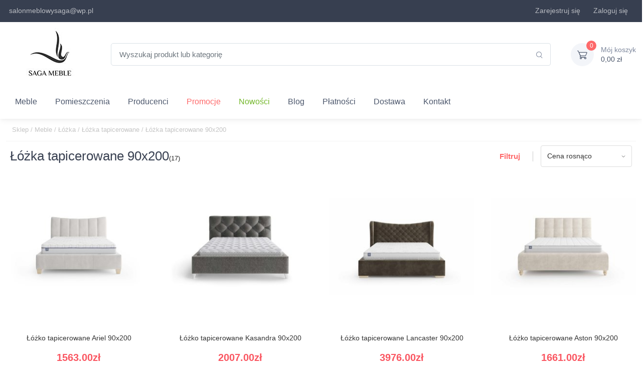

--- FILE ---
content_type: text/html; charset=UTF-8
request_url: https://sagameble-sklep.pl/lozka-tapicerowane-90x200
body_size: 25581
content:
<!doctype html>
<html lang="pl">
<head>
    <script>
        window.dataLayer = window.dataLayer || [];

        function gtag() {
            dataLayer.push(arguments);
        }

        gtag('consent', 'default', {
            'ad_storage': 'denied',
            'analytics_storage': 'denied',
            'ad_user_data': 'denied',
            'ad_personalization': 'denied',
            'functionality_storage': 'granted',
            'security_storage': 'granted',
            'personalization_storage': 'denied'
        });
    </script>
    <!-- Google Tag Manager -->
    <script>(function (w, d, s, l, i) {
            w[l] = w[l] || [];
            w[l].push({
                'gtm.start':
                    new Date().getTime(), event: 'gtm.js'
            });
            var f = d.getElementsByTagName(s)[0],
                j = d.createElement(s), dl = l != 'dataLayer' ? '&l=' + l : '';
            j.async = true;
            j.src =
                'https://www.googletagmanager.com/gtm.js?id=' + i + dl;
            f.parentNode.insertBefore(j, f);
        })(window, document, 'script', 'dataLayer', 'GTM-TSC7D2TT');</script>
    <!-- End Google Tag Manager -->

    <script async src="https://www.googletagmanager.com/gtag/js?id=AW-983381787"></script>
    <script>
        gtag('js', new Date());
        gtag('config', 'G-6EB42N223X');
        gtag('config', 'AW-983381787');
    </script>
    <meta http-equiv="Content-Type" content="text/html; charset=utf-8"/>
        <title>Łóżko tapicerowane 90x200 – komfortowe łóżko do sypialni</title>
<meta name="description" content="Wybierz łóżko tapicerowane 90x200 – idealne do sypialni, pokoju młodzieżowego lub gościnnego. Komfort, styl i funkcjonalność w wymiarze 90x200 cm."/>
<meta name="keywords" content=""/>

    <link rel="canonical" href="https://sagameble-sklep.pl/lozka-tapicerowane-90x200">

    <meta name="viewport" content="width=device-width, initial-scale=1, maximum-scale=1"/>
    <meta name="robots" content="INDEX,FOLLOW" />
    <meta name="csrf-token" content="VfkLTceUMqJ9A8r9RnNsHxmCpEVPSvTyCNbiNzVo">

    <link rel="apple-touch-icon" sizes="76x76" href="/themes/fav-icon/apple-touch-icon.png">
    <link rel="icon" type="image/png" sizes="32x32" href="/themes/fav-icon/favicon-32x32.png">
    <link rel="icon" type="image/png" sizes="16x16" href="/themes/fav-icon/favicon-16x16.png">
    <link rel="mask-icon" href="/themes/fav-icon/safari-pinned-tab.svg" color="#5bbad5">
    <link rel="shortcut icon" href="/themes/fav-icon/favicon.ico">
    <!-- Manifest ładujemy asynchronicznie przez JS - nie blokuje renderowania -->
    <script>
        // Asynchroniczne ładowanie manifestu - nie blokuje pierwszego renderowania
        window.addEventListener('load', function() {
            var link = document.createElement('link');
            link.rel = 'manifest';
            link.href = '/themes/fav-icon/site.webmanifest';
            document.head.appendChild(link);
        });
    </script>
    <meta name="msapplication-TileColor" content="#da532c">
    <meta name="msapplication-config" content="/themes/fav-icon/browserconfig.xml">
    <meta name="theme-color" content="#ffffff">

    <link rel="preload" href="https://sagameble-sklep.pl/themes/sagafrontend/css/app2.css" as="style">
    <link rel="preload" href="/themes/sagafrontend/js/app.js?id=228d408f750d9cb2723f" as="script">
    <link rel="preload" href="/themes/sagafrontend/fonts/cartzilla-icons.ttf?z88dg8" as="font" type="font/ttf"
          crossorigin>
    <!-- Asynchroniczne ładowanie cookieconsent.css - nie blokuje renderowania -->
    <link rel="stylesheet" href="https://sagameble-sklep.pl/themes/sagafrontend/css/cookieconsent.css" media="print" onload="this.media='all'">
    <noscript><link rel="stylesheet" href="https://sagameble-sklep.pl/themes/sagafrontend/css/cookieconsent.css"></noscript>
    <link rel="stylesheet" href="https://sagameble-sklep.pl/themes/sagafrontend/css/app2.css">          
    <link rel="stylesheet" href="https://sagameble-sklep.pl/themes/sagafrontend/css/extra-styles.css">
    <!-- Inline custom2.css - mały plik, nie blokuje renderowania -->
    <style>
        @media  only screen and (min-width: 1280px) {
            .container {
                max-width: 1620px;
            }
        }
    </style>

    <script type="application/ld+json">{"@context":"https://schema.org","@type":"Organization","@id":"https://sagameble-sklep.pl/#organization","name":"Saga Meble – stylowe meble do każdego wnętrza | Sklep i salon meblowy","description":"Sklep Saga Meble oferuje szeroki wybór mebli tapicerowanych, sypialnianych i biurowych. Narożniki, łóżka, stoły, krzesła i szafy – wysoka jakość, konkurencyjne ceny i dostawa na terenie całej Polski.","url":"https://sagameble-sklep.pl","logo":{"@type":"ImageObject","url":"https://sagameble-sklep.pl/images/logo-new2.jpg"},"email":"salonmeblowysaga@wp.pl","contactPoint":[{"@type":"ContactPoint","telephone":"+48 501 344 451","contactType":"customer service","areaServed":"PL","availableLanguage":["pl"]}],"address":{"@type":"PostalAddress","streetAddress":"Waryńskiego 38","addressLocality":"Sława","postalCode":"67-410","addressRegion":"Lubuskie","addressCountry":"PL"},"openingHours":"Mo-Fr 10:00-18:00","vatID":"9251420684","sameAs":["https://www.facebook.com/SagaMebleSklep","https://www.instagram.com/saga_meble/"]}</script>
    <script type="application/ld+json">{"@context":"https://schema.org","@type":"WebSite","@id":"https://sagameble-sklep.pl/#website","name":"Saga Meble – stylowe meble do każdego wnętrza | Sklep i salon meblowy","url":"https://sagameble-sklep.pl","publisher":{"@id":"https://sagameble-sklep.pl/#organization"},"potentialAction":{"@type":"SearchAction","target":"https://sagameble-sklep.pl/search?phrase={search_term_string}","query-input":"required name=search_term_string"}}</script>

    <script type="application/ld+json">{"@context":"https://schema.org","@type":"CollectionPage","@id":"https://sagameble-sklep.pl/lozka-tapicerowane-90x200#collection","name":"Łóżko tapicerowane 90x200 – komfortowe łóżko do sypialni - Saga Meble Sklep","url":"https://sagameble-sklep.pl/lozka-tapicerowane-90x200","description":"Wybierz łóżko tapicerowane 90x200 – idealne do sypialni, pokoju młodzieżowego lub gościnnego. Komfort, styl i funkcjonalność w wymiarze 90x200 cm.","inLanguage":"pl-PL","isPartOf":{"@id":"https://sagameble-sklep.pl/#website"},"mainEntity":{"@type":"ItemList","itemListOrder":"Ascending","numberOfItems":17,"itemListElement":[{"@type":"ListItem","position":1,"url":"https://sagameble-sklep.pl/29332-lozko-tapicerowane-ariel-90x200.html","name":"Łóżko tapicerowane Ariel 90x200"},{"@type":"ListItem","position":2,"url":"https://sagameble-sklep.pl/29311-lozko-tapicerowane-kasandra-90x200.html","name":"Łóżko tapicerowane Kasandra 90x200"},{"@type":"ListItem","position":3,"url":"https://sagameble-sklep.pl/25322-lozko-tapicerowane-lancaster-90x200.html","name":"Łóżko tapicerowane Lancaster 90x200"},{"@type":"ListItem","position":4,"url":"https://sagameble-sklep.pl/15101-lozko-tapicerowane-aston-90x200.html","name":"Łóżko tapicerowane Aston 90x200"},{"@type":"ListItem","position":5,"url":"https://sagameble-sklep.pl/15087-lozko-tapicerowane-ariana-90x200.html","name":"Łóżko tapicerowane Ariana 90x200"},{"@type":"ListItem","position":6,"url":"https://sagameble-sklep.pl/15066-lozko-tapicerowane-sierra-90x200.html","name":"Łóżko tapicerowane Sierra 90x200"},{"@type":"ListItem","position":7,"url":"https://sagameble-sklep.pl/13549-lozko-tapicerowane-lily-90x200.html","name":"Łóżko tapicerowane Lily 90x200"},{"@type":"ListItem","position":8,"url":"https://sagameble-sklep.pl/11686-lozko-tapicerowane-stella-90x200.html","name":"Łóżko tapicerowane Stella 90x200"},{"@type":"ListItem","position":9,"url":"https://sagameble-sklep.pl/11672-lozko-tapicerowane-cortina-90x200.html","name":"Łóżko tapicerowane Cortina 90x200"},{"@type":"ListItem","position":10,"url":"https://sagameble-sklep.pl/10673-lozko-tapicerowane-vanessa-90x200.html","name":"Łóżko tapicerowane Vanessa 90x200"},{"@type":"ListItem","position":11,"url":"https://sagameble-sklep.pl/10666-lozko-tapicerowane-basic-90x200.html","name":"Łóżko tapicerowane Basic 90x200"},{"@type":"ListItem","position":12,"url":"https://sagameble-sklep.pl/9878-lozko-tapicerowane-sylvi-90x200.html","name":"Łóżko tapicerowane Sylvi 90x200"},{"@type":"ListItem","position":13,"url":"https://sagameble-sklep.pl/9871-lozko-tapicerowane-mars-90x200.html","name":"Łóżko tapicerowane Mars 90x200"},{"@type":"ListItem","position":14,"url":"https://sagameble-sklep.pl/9858-lozko-tapicerowane-paris-90x200.html","name":"Łóżko tapicerowane Paris 90x200"},{"@type":"ListItem","position":15,"url":"https://sagameble-sklep.pl/9852-lozko-tapicerowane-trivio-90x200.html","name":"Łóżko tapicerowane Trivio 90x200"},{"@type":"ListItem","position":16,"url":"https://sagameble-sklep.pl/9846-lozko-tapicerowane-chester-90x200.html","name":"Łóżko tapicerowane Chester 90x200"},{"@type":"ListItem","position":17,"url":"https://sagameble-sklep.pl/9817-lozko-tapicerowane-dolores-90x200.html","name":"Łóżko tapicerowane Dolores 90x200"}]}}</script>

    
</head>
<body>
<!-- Google Tag Manager (noscript) -->
    <noscript><iframe src="https://www.googletagmanager.com/ns.html?id=GTM-TSC7D2TT"
                      height="0" width="0" style="display:none;visibility:hidden"></iframe></noscript>
    <!-- End Google Tag Manager (noscript) -->
    <style>
        .heading {
            font-family: Roboto, sans-serif;
            font-weight: 400;
            font-size: 1.6666em;
            line-height: 1.2em;
        }
        .description ul,
        .description ol {
            list-style: disc;
            padding-left: 40px !important;
            margin-bottom: 1em;
        }

        .description ol {
            list-style: decimal;
        }

        .description li {
            margin-bottom: 0.3em;
        }

        .description table {
            border-collapse: collapse;
            width: 100%;
            margin: 1em 0;
        }

        .description table th,
        .description table td {
            border: 1px solid #ccc;
            padding: 8px;
            text-align: left;
        }

        .description table th {
            background-color: #f5f5f5;
            font-weight: bold;
        }
        
        .btn-filter-toggle {
            background: transparent;
            border: none;
            color: #fe696a;
            font-weight: 600;
            font-size: 15px;
            cursor: pointer;
            padding: 5px 10px;
        }
        
        .btn-filter-toggle:hover {
            text-decoration: underline;
        }
        
        .btn-filter-toggle:focus {
            outline: none;
        }
        
        .filter-separator {
            display: inline-block;
            width: 1px;
            height: 20px;
            background-color: #ccc;
            margin: 0 15px;
        }
        
        .sort-select {
            appearance: none;
            -webkit-appearance: none;
            -moz-appearance: none;
            background-color: #fff;
            border: 1px solid #ddd;
            border-radius: 4px;
            padding: 8px 30px 8px 12px;
            font-size: 14px;
            color: #333;
            cursor: pointer;
            width: auto;
            background-image: url("data:image/svg+xml,%3Csvg xmlns='http://www.w3.org/2000/svg' width='12' height='12' viewBox='0 0 24 24' fill='none' stroke='%23666' stroke-width='2'%3E%3Cpolyline points='6 9 12 15 18 9'%3E%3C/polyline%3E%3C/svg%3E");
            background-repeat: no-repeat;
            background-position: right 10px center;
        }
        
        .sort-select:hover {
            border-color: #bbb;
        }
        
        .sort-select:focus {
            outline: none;
            border-color: #fe696a;
        }
        
        .mobile-filters-container {
            max-height: none;
            overflow-y: visible;
            overflow-x: auto;
        }
        
        .filter-hr {
            border: none;
            border-top: 1px solid #ddd;
            margin: 15px 0;
        }
        
        .related-categories {
            padding: 30px 0;
            border-bottom: 1px solid #eee;
            margin-bottom: 30px;
        }
        
        .related-categories-title {
            color: #333;
            font-size: 20px;
            font-weight: 500;
            margin-bottom: 15px;
        }
        
        .related-categories-tags {
            display: flex;
            flex-wrap: wrap;
            gap: 10px;
        }
        
        .related-category-tag {
            display: inline-block;
            padding: 8px 16px;
            background-color: #f5f5f5;
            border: 1px solid #e0e0e0;
            border-radius: 20px;
            color: #555;
            font-size: 13px;
            text-decoration: none;
            transition: all 0.2s ease;
        }
        
        .related-category-tag:hover {
            background-color: #fff;
            border-color: #fe696a;
            color: #fe696a;
        }
    </style>
<header class="shadow-sm">
    <!-- Topbar-->
    <div class="topbar topbar-dark bg-dark">
        <div class="container">
            <div class="topbar-text dropdown d-md-none">
                <a class="topbar-link dropdown-toggle" href="#"
                   data-bs-toggle="dropdown">Linki</a>
                <ul class="dropdown-menu">
                    <li>
                        <a class="dropdown-item"><i class="ci-support text-muted me-2"></i>salonmeblowysaga@wp.pl</a>
                    </li>
                </ul>
            </div>
            <div class="topbar-text text-nowrap d-none d-md-inline-block">
                <i class="fa fa-envelope" style="color: rgba(255,255,255,.65);"></i><a class="topbar-link"
                                                                                       href="https://sagameble-sklep.pl/kontakt">salonmeblowysaga@wp.pl</a>

            </div>
            <div class="tns-carousel tns-controls-static d-none d-md-block">
            </div>
            <div class="ms-3 text-nowrap">
                <div class="topbar-text me-3">
                    <i class="fa fa-lock" aria-hidden="true" style="color: rgba(255,255,255,.65);"></i> <a
                        href="https://sagameble-sklep.pl/konto/zarejestruj"
                        class="topbar-link" rel="nofollow">Zarejestruj się</a>
                </div>
                <div class="topbar-text me-3">
                    <i class="fa fa-user" aria-hidden="true" style="color: rgba(255,255,255,.65);"></i> <a
                        href="https://sagameble-sklep.pl/konto/zamowienia"
                        class="topbar-link" rel="nofollow">Zaloguj się</a>
                </div>























                <div class="topbar-text dropdown disable-autohide d-none">
                    <a class="topbar-link dropdown-toggle" href="#" data-bs-toggle="dropdown" aria-expanded="false">
                        PLN
                    </a>
                    <ul class="dropdown-menu dropdown-menu-end">
                                                                                                                                                                                    <li><a class="dropdown-item pb-1"
                                           href="https://sagameble-sklep.pl/currency/eur">
                                            EUR
                                            - Euro</a></li>
                                                                                                                                <li><a class="dropdown-item pb-1"
                                           href="https://sagameble-sklep.pl/currency/gbp">
                                            GBP
                                            - Funt</a></li>
                                                                                                        </ul>
                </div>
            </div>
        </div>
    </div>

    <div class="navbar-sticky bg-light">
        <div class="navbar navbar-expand-lg navbar-light">
            <div class="container">
                <a class="navbar-brand d-none d-sm-block flex-shrink-0 m-0 p-0"
                   href="https://sagameble-sklep.pl">
                    <picture>
                        <img src="/images/logo-new2.jpg" alt="Internetowy Sklep Meblowy Saga"
                             title="Internetowy Sklep Meblowy Saga">
                    </picture>
                </a>
                <a class="navbar-brand d-sm-none flex-shrink-0 me-2 text-center"
                   href="https://sagameble-sklep.pl">
                    <picture>
                        <img src="/images/logo-new2.jpg" alt="Internetowy Sklep Meblowy Saga" style="max-height: 80px;"
                             title="Internetowy Sklep Meblowy Saga">
                    </picture>
                </a>
                <div class="input-group d-none d-lg-flex mx-4">
                    <input id="search" class="form-control rounded-end pe-5" type="text"
                           placeholder="Wyszukaj produkt lub kategorię"><i
                        class="ci-search position-absolute top-50 end-0 translate-middle-y text-muted fs-base me-3 searchButton"></i>
                </div>
                <div class="navbar-toolbar d-flex flex-shrink-0 align-items-center">
                    <button class="navbar-toggler" type="button" data-bs-toggle="collapse"
                            data-bs-target="#navbarCollapse"><span class="navbar-toggler-icon"></span></button>
                    <a class="navbar-tool navbar-stuck-toggler" href="#"><span
                            class="navbar-tool-tooltip">Rozwiń menu</span>
                        <div class="navbar-tool-icon-box"><i class="navbar-tool-icon ci-menu"></i></div>
                    </a>
                    
                    
                    
                    
                    
                    
                    
                    
                    
                    <div class="navbar-tool dropdown ms-3">
                        <a class="navbar-tool-icon-box bg-secondary dropdown-toggle"
                           href="https://sagameble-sklep.pl/koszyk" rel="nofollow">
                            <span class="cartProductsQuantity navbar-tool-label">0</span><i
                                class="navbar-tool-icon ci-cart"></i>
                        </a>
                        <a class="navbar-tool-text text-left"
                           href="https://sagameble-sklep.pl/koszyk" rel="nofollow">
                            <small>Mój koszyk</small>
                            <span class="cartTotalValue">0,00 zł</span>
                        </a>
                    </div>
                </div>
            </div>
        </div>
        <div class="navbar navbar-expand-lg navbar-light navbar-stuck-menu mt-n2 pt-0 pb-2">
            <div class="container">
                <div class="collapse navbar-collapse" id="navbarCollapse">
                    <!-- Search-->
                    <div class="input-group d-lg-none my-3"><i
                            class="ci-search position-absolute top-50 start-0 translate-middle-y text-muted fs-base ms-3 searchButton"></i>
                        <input id="search2" class="form-control rounded-start" type="text"
                               placeholder="Wyszukaj produkt lub kategorię">
                    </div>
                    <!-- Primary menu-->
                    <ul class="navbar-nav">
                        <style>
    /***** Mega menu ******/
    .mega-menu {
        min-width: 100%;
    }

    .mega-menu .col {
        padding: 5px !important;
    }

    .mega-group .mega-title {
        text-decoration: none;
    }

    .mega-group .mega-title:hover {
        text-decoration: underline;
    }

    .mega-link {
        display: block;
        padding: .1rem 0;
        text-decoration: none;
    }

    .mega-link:hover {
        text-decoration: underline;
    }

    .mega-toggle {
        line-height: 1;
        transform: rotate(0deg);
    }

    .mega-toggle[aria-expanded="true"] {
        transform: rotate(180deg);
    }

    .navbar .dropdown.position-static .dropdown-menu.mega-menu {
        left: 0;
        right: 0; /* rozciągnij pod całą nawigacją */
    }

    .mega-link {
        font-size: 13px;
    }

    @media (max-width: 991.98px) {
        .mega-menu .row > .col {
            flex: 0 0 100%;
            max-width: 100%;
            margin-top: 0;
            padding: .25rem 1rem !important;
        }

        .mega-menu .fw-bold {
            font-weight: 600 !important;
            font-size: .875rem !important;
        }

        .mega-link {
            font-size: .875rem;
        }
    }
</style>
<li class="nav-item dropdown position-static">
    <a class="nav-link dropdown-toggle"
       data-bs-toggle="dropdown"
       data-bs-display="static"
       data-bs-auto-close="outside">Meble</a>
    <div class="dropdown-menu p-0 mega-menu w-100 border-0 rounded-0 m-0">
        <div class="container">
            <div class="row g-4 row-cols-lg-8 pt-3 pb-1">
                <div class="col">
                    <div class="mega-group">
                        <div class="d-flex align-items-center justify-content-between">
                            <a href="/meble/narozniki" class="mega-title fw-bold">
                                Narożniki
                            </a>
                            <button class="btn btn-link p-1 d-lg-none mega-toggle"
                                    type="button"
                                    data-bs-toggle="collapse"
                                    data-bs-target="#grp-narozniki"
                                    aria-controls="grp-narozniki"
                                    aria-expanded="false"
                                    aria-label="Pokaż podkategorie Narożniki">
                                <svg xmlns="http://www.w3.org/2000/svg" width="16" height="16" fill="currentColor"
                                     class="bi bi-chevron-down" viewBox="0 0 16 16">
                                    <path fill-rule="evenodd"
                                          d="M1.646 4.646a.5.5 0 0 1 .708 0L8 10.293l5.646-5.647a.5.5 0 0 1 .708.708l-6 6a.5.5 0 0 1-.708 0l-6-6a.5.5 0 0 1 0-.708"/>
                                </svg>
                            </button>
                        </div>

                        <ul id="grp-narozniki" class="list-unstyled mb-0 collapse d-lg-block">
                            <li><a class="mega-link" title="Narożniki L" href="/narozniki/narozniki-l">Narożniki L</a>
                            </li>
                            <li><a class="mega-link" title="Narożniki U" href="/narozniki/narozniki-u">Narożniki U</a>
                            </li>
                            <li><a class="mega-link" title="Narożniki z funkcją spania"
                                   href="/narozniki/narozniki-z-funkcja-spania">Narożniki z funkcją spania</a></li>
                            <li><a class="mega-link" title="Narożniki bez funkcji spania"
                                   href="/848-narozniki-bez-funkcji-spania">Narożniki bez funkcji spania</a></li>
                            <li><a class="mega-link" title="Narożniki Modułowe" href="/697-narozniki-modulowe">Narożniki
                                    Modułowe</a></li>
                            <li><a class="mega-link" title="Narożniki Skórzane" href="/1738-narozniki-skorzane-1738">Narożniki
                                    Skórzane</a></li>
                            <li><a class="mega-link" title="Narożniki z Elektrycznie Wysuwanym Siedziskiem"
                                   href="/1739-naroznik-z-elektrycznie-wysuwanym-siedziskiem-1739">Narożniki z
                                    Elektrycznie Wysuwanym Siedziskiem</a></li>
                        </ul>
                    </div>
                </div>

                <div class="col">
                    <div class="mega-group">
                        <div class="d-flex align-items-center justify-content-between">
                            <a href="/meble/sofy" class="mega-title fw-bold">Sofy</a>
                            <button class="btn btn-link p-1 d-lg-none mega-toggle"
                                    type="button" data-bs-toggle="collapse"
                                    data-bs-target="#grp-sofy" aria-controls="grp-sofy" aria-expanded="false"
                                    aria-label="Pokaż podkategorie Sofy">
                                <svg xmlns="http://www.w3.org/2000/svg" width="16" height="16" fill="currentColor"
                                     class="bi bi-chevron-down" viewBox="0 0 16 16">
                                    <path fill-rule="evenodd"
                                          d="M1.646 4.646a.5.5 0 0 1 .708 0L8 10.293l5.646-5.647a.5.5 0 0 1 .708.708l-6 6a.5.5 0 0 1-.708 0l-6-6a.5.5 0 0 1 0-.708"/>
                                </svg>
                            </button>
                        </div>
                        <ul id="grp-sofy" class="list-unstyled mb-0 collapse d-lg-block">
                            <li><a class="mega-link" title="Sofy rozkładane" href="/sofy/sofy-rozkladane">Sofy rozkładane</a></li>
                            <li><a class="mega-link" title="Sofy nierozkładane" href="/850-sofy-nierozkladane">Sofy
                                    nierozkładane</a></li>
                            <li><a class="mega-link" title="Sofy skórzane" href="/sofy/sofy-skorzane"> Sofy skórzane</a>
                            </li>
                            <li><a class="mega-link" title="Sofy dwuosobowe" href="/sofy/sofy-dwuosobowe">Sofy
                                    dwuosobowe</a></li>
                            <li><a class="mega-link" title="Sofy trzyosobowe" href="/sofy/sofy-trzyosobowe">Sofy
                                    trzyosobowe</a></li>
                            <li><a class="mega-link" title="Sofy z pojemnikiem" href="/sofy/sofy-z-pojemnikiem">Sofy z
                                    pojemnikiem</a></li>
                            <li><a class="mega-link" title="Sofy z funkcją relaks" href="/sofy/sofy-z-funkcja-relaks">Sofy
                                    z funkcją relaks</a></li>
                            <li><a class="mega-link" title="Kanapy" href="/meble/kanapy">Kanapy</a></li>
                            <li><a class="mega-link" title="Tapczany" href="/26-tapczany">Tapczany</a></li>
                        </ul>
                    </div>
                </div>

                <div class="col">
                    <div class="mega-group">
                        <div class="d-flex align-items-center justify-content-between">
                            <a href="/meble/fotele" class="mega-title fw-bold">Fotele</a>
                            <button class="btn btn-link p-1 d-lg-none mega-toggle"
                                    type="button" data-bs-toggle="collapse"
                                    data-bs-target="#grp-fotele" aria-controls="grp-sofy" aria-expanded="false"
                                    aria-label="Pokaż podkategorie Fotele">
                                <svg xmlns="http://www.w3.org/2000/svg" width="16" height="16" fill="currentColor"
                                     class="bi bi-chevron-down" viewBox="0 0 16 16">
                                    <path fill-rule="evenodd"
                                          d="M1.646 4.646a.5.5 0 0 1 .708 0L8 10.293l5.646-5.647a.5.5 0 0 1 .708.708l-6 6a.5.5 0 0 1-.708 0l-6-6a.5.5 0 0 1 0-.708"/>
                                </svg>
                            </button>
                        </div>
                        <ul id="grp-fotele" class="list-unstyled mb-0 collapse d-lg-block">
                            <li><a class="mega-link" href="/meble/fotele-obrotowe" title="Fotele obrotowe">Fotele
                                    obrotowe</a></li>
                            <li><a class="mega-link" href="/27-lezanki-i-szezlongi" title="Leżanki i szezlongi">Leżanki i szezlongi</a></li>
                        </ul>
                    </div>
                </div>

                <div class="col">
                    <div class="mega-group">
                        <div class="d-flex align-items-center justify-content-between">
                            <a href="/meble/lozka" class="mega-title fw-bold">Łóżka</a>
                            <button class="btn btn-link p-1 d-lg-none mega-toggle"
                                    type="button" data-bs-toggle="collapse"
                                    data-bs-target="#grp-lozka" aria-controls="grp-lozka" aria-expanded="false"
                                    aria-label="Pokaż podkategorie Łóżka">
                                <svg xmlns="http://www.w3.org/2000/svg" width="16" height="16" fill="currentColor"
                                     class="bi bi-chevron-down" viewBox="0 0 16 16">
                                    <path fill-rule="evenodd"
                                          d="M1.646 4.646a.5.5 0 0 1 .708 0L8 10.293l5.646-5.647a.5.5 0 0 1 .708.708l-6 6a.5.5 0 0 1-.708 0l-6-6a.5.5 0 0 1 0-.708"/>
                                </svg>
                            </button>
                        </div>
                        <ul id="grp-lozka" class="list-unstyled mb-0 collapse d-lg-block">
                            <li><a class="mega-link" href="/938-lozka-pietrowe-i-podwojne" title="Łóżka piętrowe">Łóżka
                                    piętrowe</a></li>
                            <li><a class="mega-link" href="/1299-lozka-dla-dzieci" title="Łóżka dla dzieci">Łóżka dla dzieci</a></li>
                        </ul>
                    </div>
                </div>

                <div class="col">
                    <div class="mega-group">
                        <div class="d-flex align-items-center justify-content-between">
                            <a href="/lozka-tapicerowane" class="mega-title fw-bold">Łóżka
                                tapicerowane</a>
                            <button class="btn btn-link p-1 d-lg-none mega-toggle"
                                    type="button" data-bs-toggle="collapse"
                                    data-bs-target="#grp-lozka-tapicerowane" aria-controls="grp-lozka-tapicerowane"
                                    aria-expanded="false"
                                    aria-label="Pokaż podkategorie Łóżka tapicerowane">
                                <svg xmlns="http://www.w3.org/2000/svg" width="16" height="16" fill="currentColor"
                                     class="bi bi-chevron-down" viewBox="0 0 16 16">
                                    <path fill-rule="evenodd"
                                          d="M1.646 4.646a.5.5 0 0 1 .708 0L8 10.293l5.646-5.647a.5.5 0 0 1 .708.708l-6 6a.5.5 0 0 1-.708 0l-6-6a.5.5 0 0 1 0-.708"/>
                                </svg>
                            </button>
                        </div>
                        <ul id="grp-lozka-tapicerowane" class="list-unstyled mb-0 collapse d-lg-block">
                            <li><a class="mega-link" href="/lozka-tapicerowane-80x200"
                                   title="Łóżka tapicerowane 80x200">Łóżka tapicerowane 80x200</a></li>
                            <li><a class="mega-link" href="/lozka-tapicerowane-90x200"
                                   title="Łóżka tapicerowane 90x200">Łóżka tapicerowane 90x200</a></li>
                            <li><a class="mega-link" href="/lozka-tapicerowane-120x200"
                                   title="Łóżka tapicerowane 120x200">Łóżka tapicerowane 120x200</a></li>
                            <li><a class="mega-link" href="/lozka-tapicerowane-140x200"
                                   title="Łóżka tapicerowane 140x200">Łóżka tapicerowane 140x200</a></li>
                            <li><a class="mega-link" href="/lozka-tapicerowane-160x200"
                                   title="Łóżka tapicerowane 160x200">Łóżka tapicerowane 160x200</a></li>
                            <li><a class="mega-link" href="/lozka-tapicerowane-180x200"
                                   title="Łóżka tapicerowane 180x200">Łóżka tapicerowane 180x200</a></li>
                            <li><a class="mega-link" href="/lozka-tapicerowane-200x200"
                                   title="Łóżka tapicerowane 200x200">Łóżka tapicerowane 200x200</a></li>
                        </ul>
                    </div>
                </div>

                <div class="col">
                    <div class="mega-group">
                        <div class="d-flex align-items-center justify-content-between">
                            <a href="/lozka-kontynentalne" class="mega-title fw-bold">Łóżka
                                kontynentalne</a>
                            <button class="btn btn-link p-1 d-lg-none mega-toggle"
                                    type="button" data-bs-toggle="collapse"
                                    data-bs-target="#grp-lozka-kontynentalne" aria-controls="grp-lozka-kontynentalne" aria-expanded="false"
                                    aria-label="Pokaż podkategorie Łóżka kontynentalne">
                                <svg xmlns="http://www.w3.org/2000/svg" width="16" height="16" fill="currentColor"
                                     class="bi bi-chevron-down" viewBox="0 0 16 16">
                                    <path fill-rule="evenodd"
                                          d="M1.646 4.646a.5.5 0 0 1 .708 0L8 10.293l5.646-5.647a.5.5 0 0 1 .708.708l-6 6a.5.5 0 0 1-.708 0l-6-6a.5.5 0 0 1 0-.708"/>
                                </svg>
                            </button>
                        </div>
                        <ul id="grp-lozka-kontynentalne" class="list-unstyled mb-0 collapse d-lg-block">
                            <li><a class="mega-link" href="/lozka-kontynentalne-90x200" title="Łóżka kontynentalne">Łóżka
                                    kontynentalne 90x200</a></li>
                            <li><a class="mega-link" href="/lozka-kontynentalne-120x200"
                                   title="Łóżka kontynentalne 120x200">Łóżka kontynentalne 120x200</a></li>
                            <li><a class="mega-link" href="/lozka-kontynentalne-140x200"
                                   title="Łóżka kontynentalne 140x200">Łóżka kontynentalne 140x200</a></li>
                            <li><a class="mega-link" href="/lozka-kontynentalne-160x200"
                                   title="Łóżka kontynentalne 160x200">Łóżka kontynentalne 160x200</a></li>
                            <li><a class="mega-link" href="/lozka-kontynentalne-180x200"
                                   title="Łóżka kontynentalne 180x200">Łóżka kontynentalne 180x200</a></li>
                            <li><a class="mega-link" href="/lozka-kontynentalne-200x200"
                                   title="Łóżka kontynentalne 200x200">Łóżka kontynentalne 200x200</a></li>
                        </ul>
                    </div>
                </div>

                <div class="col">
                    <div class="mega-group">
                        <div class="d-flex align-items-center justify-content-between">
                            <a href="/materace" class="mega-title fw-bold">Materace</a>
                            <button class="btn btn-link p-1 d-lg-none mega-toggle"
                                    type="button" data-bs-toggle="collapse"
                                    data-bs-target="#grp-materace" aria-controls="grp-materace" aria-expanded="false"
                                    aria-label="Pokaż podkategorie Materace">
                                <svg xmlns="http://www.w3.org/2000/svg" width="16" height="16" fill="currentColor"
                                     class="bi bi-chevron-down" viewBox="0 0 16 16">
                                    <path fill-rule="evenodd"
                                          d="M1.646 4.646a.5.5 0 0 1 .708 0L8 10.293l5.646-5.647a.5.5 0 0 1 .708.708l-6 6a.5.5 0 0 1-.708 0l-6-6a.5.5 0 0 1 0-.708"/>
                                </svg>
                            </button>
                        </div>
                        <ul id="grp-materace" class="list-unstyled mb-0 collapse d-lg-block">
                            <li><a class="mega-link" href="/materace-bonellowe" title="Materace bonellowe">Materace
                                    bonellowe</a></li>
                            <li><a class="mega-link" href="/materace-kieszeniowe" title="Materace kieszeniowe">Materace
                                    kieszeniowe</a></li>
                            <li><a class="mega-link" href="/materace-piankowe" title="Materace piankowe">Materace
                                    piankowe</a></li>
                            <li><a class="mega-link" href="/materace-termoelastyczne" title="Materace termoelastyczne">Materace
                                    termoelastyczne</a></li>
                            <li><a class="mega-link" href="/materace/ortopedyczne" title="Materace ortopedyczne">Materace
                                    ortopedyczne</a></li>
                            <li><a class="mega-link" href="/materace-kokosowe" title="Materace kokosowe">Materace
                                    kokosowe</a></li>
                            <li><a class="mega-link" href="/materace-80x200" title="Materace 80x200">Materace 80x200</a>
                            </li>
                            <li><a class="mega-link" href="/materace-90x200" title="Materace 90x200">Materace 90x200</a>
                            </li>
                            <li><a class="mega-link" href="/materace-100x200" title="Materace 100x200">Materace
                                    100x200</a></li>
                            <li><a class="mega-link" href="/materace-120x200" title="Materace 120x200">Materace
                                    120x200</a></li>
                        </ul>
                    </div>
                </div>

                <div class="col">
                    <div class="mega-group">
                        <div class="d-flex align-items-center justify-content-between">
                            <a href="/435-stelaze" class="mega-title fw-bold">Stelaże</a>
                            <button class="btn btn-link p-1 d-lg-none mega-toggle"
                                    type="button" data-bs-toggle="collapse"
                                    data-bs-target="#grp-stelaze" aria-controls="grp-stelaze" aria-expanded="false"
                                    aria-label="Pokaż podkategorie Stelaże">
                                <svg xmlns="http://www.w3.org/2000/svg" width="16" height="16" fill="currentColor"
                                     class="bi bi-chevron-down" viewBox="0 0 16 16">
                                    <path fill-rule="evenodd"
                                          d="M1.646 4.646a.5.5 0 0 1 .708 0L8 10.293l5.646-5.647a.5.5 0 0 1 .708.708l-6 6a.5.5 0 0 1-.708 0l-6-6a.5.5 0 0 1 0-.708"/>
                                </svg>
                            </button>
                        </div>
                        <ul id="grp-stelaze" class="list-unstyled mb-0 collapse d-lg-block">
                            <li><a class="mega-link" href="#" title="Stelaże 80x200">Stelaże 80x200</a></li>
                            <li><a class="mega-link" href="#" title="Stelaże 90x200">Stelaże 90x200</a></li>
                            <li><a class="mega-link" href="#" title="Stelaże 100x200">Stelaże 100x200</a></li>
                            <li><a class="mega-link" href="#" title="Stelaże 120x200">Stelaże 120x200</a></li>
                            <li><a class="mega-link" href="#" title="Stelaże 140x200">Stelaże 140x200</a></li>
                            <li><a class="mega-link" href="#" title="Stelaże 160x200">Stelaże 160x200</a></li>
                            <li><a class="mega-link" href="#" title="Stelaże 180x200">Stelaże 180x200</a></li>
                            <li><a class="mega-link" href="#" title="Stelaże 200x200">Stelaże 200x200</a></li>
                        </ul>
                    </div>
                </div>
            </div>

            <div class="row g-4 row-cols-lg-8 pt-3 pb-1">
                <div class="col">
                    <div class="mega-group">
                        <div class="d-flex align-items-center justify-content-between">
                            <a href="/meble/biurka" class="mega-title fw-bold">
                                Biurka
                            </a>
                            <button class="btn btn-link p-1 d-lg-none mega-toggle"
                                    type="button"
                                    data-bs-toggle="collapse"
                                    data-bs-target="#grp-biurka"
                                    aria-controls="grp-biurka"
                                    aria-expanded="false"
                                    aria-label="Pokaż podkategorie Biurka">
                                <svg xmlns="http://www.w3.org/2000/svg" width="16" height="16" fill="currentColor"
                                     class="bi bi-chevron-down" viewBox="0 0 16 16">
                                    <path fill-rule="evenodd"
                                          d="M1.646 4.646a.5.5 0 0 1 .708 0L8 10.293l5.646-5.647a.5.5 0 0 1 .708.708l-6 6a.5.5 0 0 1-.708 0l-6-6a.5.5 0 0 1 0-.708"/>
                                </svg>
                            </button>
                        </div>

                        <ul id="grp-biurka" class="list-unstyled mb-0 collapse d-lg-block">
                            <li><a class="mega-link" href="/biurka/biurka-drewniane" title="Biurka drewniane">Biurka
                                    drewniane</a></li>
                            <li><a class="mega-link" href="/biurka/biurka-nowoczesne" title="Biurka nowoczesne">Biurka
                                    nowoczesne</a></li>
                            <li><a class="mega-link" href="/biurka/biurka-gamingowe" title="Biurka gamingowe">Biurka
                                    gamingowe</a></li>
                            <li><a class="mega-link" href="/biurka/biurka-narozne" title="Biurka narożne">Biurka
                                    narożne</a></li>
                        </ul>
                    </div>
                </div>

                <div class="col">
                    <div class="mega-group">
                        <div class="d-flex align-items-center justify-content-between">
                            <a href="/meble/komody" class="mega-title fw-bold">Komody</a>
                            <button class="btn btn-link p-1 d-lg-none mega-toggle"
                                    type="button" data-bs-toggle="collapse"
                                    data-bs-target="#grp-komody" aria-controls="grp-komody" aria-expanded="false"
                                    aria-label="Pokaż podkategorie Komody">
                                <svg xmlns="http://www.w3.org/2000/svg" width="16" height="16" fill="currentColor"
                                     class="bi bi-chevron-down" viewBox="0 0 16 16">
                                    <path fill-rule="evenodd"
                                          d="M1.646 4.646a.5.5 0 0 1 .708 0L8 10.293l5.646-5.647a.5.5 0 0 1 .708.708l-6 6a.5.5 0 0 1-.708 0l-6-6a.5.5 0 0 1 0-.708"/>
                                </svg>
                            </button>
                        </div>
                        <ul id="grp-komody" class="list-unstyled mb-0 collapse d-lg-block">
                            <li><a class="mega-link" href="/1514-komody-na-nozkach" title="Komody na nóżkach">Komody na
                                    nóżkach</a></li>
                            <li><a class="mega-link" href="/1515-komody-loft" title="Komody loft">Komody loft</a></li>
                            <li><a class="mega-link" href="/1516-komody-drewniane" title="Komody drewniane">Komody
                                    drewniane</a></li>
                            <li><a class="mega-link" href="/1517-komody-szare" title="Komody szare">Komody szare</a>
                            </li>
                            <li><a class="mega-link" href="/1518-komody-biale" title="Komody białe">Komody białe</a>
                            </li>
                            <li><a class="mega-link" href="/1522-komody-z-szufladami" title="Komody z szufladami">Komody
                                    z szufladami</a></li>
                            <li><a class="mega-link" href="/1523-komody-niskie" title="Komody niskie">Komody niskie</a>
                            </li>

                        </ul>
                    </div>
                </div>

                <div class="col">
                    <div class="mega-group">
                        <div class="d-flex align-items-center justify-content-between">
                            <a href="/1099-witryny" class="mega-title fw-bold">Witryny</a>
                            <button class="btn btn-link p-1 d-lg-none mega-toggle"
                                    type="button" data-bs-toggle="collapse"
                                    data-bs-target="#grp-witryny" aria-controls="grp-witryny" aria-expanded="false"
                                    aria-label="Pokaż podkategorie Witryny">
                                <svg xmlns="http://www.w3.org/2000/svg" width="16" height="16" fill="currentColor"
                                     class="bi bi-chevron-down" viewBox="0 0 16 16">
                                    <path fill-rule="evenodd"
                                          d="M1.646 4.646a.5.5 0 0 1 .708 0L8 10.293l5.646-5.647a.5.5 0 0 1 .708.708l-6 6a.5.5 0 0 1-.708 0l-6-6a.5.5 0 0 1 0-.708"/>
                                </svg>
                            </button>
                        </div>
                        <ul id="grp-witryny" class="list-unstyled mb-0 collapse d-lg-block">
                            <li><a class="mega-link" href="/witryny/witryny-drewniane" title="Witryny drewniane">Witryny
                                    drewniane</a></li>
                            <li><a class="mega-link" href="/witryny/witryny-na-nozkach" title="Witryny na nóżkach">Witryny
                                    na nóżkach</a></li>
                            <li><a class="mega-link" href="/witryny/witryny-prowansalskie"
                                   title="Witryny prowansalskie">Witryny prowansalskie</a></li>
                        </ul>
                    </div>
                </div>

                <div class="col">
                    <div class="mega-group">
                        <div class="d-flex align-items-center justify-content-between">
                            <a href="/meble/regaly" class="mega-title fw-bold">Regały</a>
                            <button class="btn btn-link p-1 d-lg-none mega-toggle"
                                    type="button" data-bs-toggle="collapse"
                                    data-bs-target="#grp-regaly" aria-controls="grp-regaly" aria-expanded="false"
                                    aria-label="Pokaż podkategorie Regały">
                                <svg xmlns="http://www.w3.org/2000/svg" width="16" height="16" fill="currentColor"
                                     class="bi bi-chevron-down" viewBox="0 0 16 16">
                                    <path fill-rule="evenodd"
                                          d="M1.646 4.646a.5.5 0 0 1 .708 0L8 10.293l5.646-5.647a.5.5 0 0 1 .708.708l-6 6a.5.5 0 0 1-.708 0l-6-6a.5.5 0 0 1 0-.708"/>
                                </svg>
                            </button>
                        </div>
                        <ul id="grp-regaly" class="list-unstyled mb-0 collapse d-lg-block">
                            <li><a class="mega-link" href="/917-regaly-sosnowe" title="Regały sosnowe">Regały
                                    sosnowe</a></li>
                        </ul>
                    </div>
                </div>

                <div class="col">
                    <div class="mega-group">
                        <div class="d-flex align-items-center justify-content-between">
                            <a href="/meble/szafy" class="mega-title fw-bold">Szafy</a>
                            <button class="btn btn-link p-1 d-lg-none mega-toggle"
                                    type="button" data-bs-toggle="collapse"
                                    data-bs-target="#grp-szafy" aria-controls="grp-szafy" aria-expanded="false"
                                    aria-label="Pokaż podkategorie Szafy">
                                <svg xmlns="http://www.w3.org/2000/svg" width="16" height="16" fill="currentColor"
                                     class="bi bi-chevron-down" viewBox="0 0 16 16">
                                    <path fill-rule="evenodd"
                                          d="M1.646 4.646a.5.5 0 0 1 .708 0L8 10.293l5.646-5.647a.5.5 0 0 1 .708.708l-6 6a.5.5 0 0 1-.708 0l-6-6a.5.5 0 0 1 0-.708"/>
                                </svg>
                            </button>
                        </div>
                        <ul id="grp-szafy" class="list-unstyled mb-0 collapse d-lg-block">
                            <li><a class="mega-link" href="/293-szafy-przesuwne" title="Szafy przesuwne">Szafy
                                    przesuwne</a></li>
                            <li><a class="mega-link" href="/919-szafy-sosnowe" title="Szafy sosnowe">Szafy sosnowe</a>
                            </li>
                            <li><a class="mega-link" href="/1014-szafy-z-grafika" title="Szafy z grafiką">Szafy z
                                    grafiką</a></li>
                            <li><a class="mega-link" href="/szafy/szafy-narozne" title="Szafy narożne">Szafy narożne</a>
                            </li>
                            <li><a class="mega-link" href="/szafy/szafy-z-lustrem" title="Szafy z lustrem">Szafy z
                                    lustrem</a></li>
                        </ul>
                    </div>
                </div>

                <div class="col">
                    <div class="mega-group">
                        <div class="d-flex align-items-center justify-content-between">
                            <a href="/meble/polki" class="mega-title fw-bold">Półki</a>
                            <button class="btn btn-link p-1 d-lg-none mega-toggle"
                                    type="button" data-bs-toggle="collapse"
                                    data-bs-target="#grp-polki" aria-controls="grp-polki" aria-expanded="false"
                                    aria-label="Pokaż podkategorie Półki">
                                <svg xmlns="http://www.w3.org/2000/svg" width="16" height="16" fill="currentColor"
                                     class="bi bi-chevron-down" viewBox="0 0 16 16">
                                    <path fill-rule="evenodd"
                                          d="M1.646 4.646a.5.5 0 0 1 .708 0L8 10.293l5.646-5.647a.5.5 0 0 1 .708.708l-6 6a.5.5 0 0 1-.708 0l-6-6a.5.5 0 0 1 0-.708"/>
                                </svg>
                            </button>
                        </div>
                        <ul id="grp-polki" class="list-unstyled mb-0 collapse d-lg-block">
                            <li><a class="mega-link" href="/922-polki-sosnowe" title="Półki sosnowe">Półki sosnowe</a>
                            </li>
                        </ul>
                    </div>
                </div>

                <div class="col">
                    <div class="mega-group">
                        <div class="d-flex align-items-center justify-content-between">
                            <a href="/meble/lustra" class="mega-title fw-bold">Lustra</a>
                            <button class="btn btn-link p-1 d-lg-none mega-toggle"
                                    type="button" data-bs-toggle="collapse"
                                    data-bs-target="#grp-lustra" aria-controls="grp-lustra" aria-expanded="false"
                                    aria-label="Pokaż podkategorie Lustra">
                                <svg xmlns="http://www.w3.org/2000/svg" width="16" height="16" fill="currentColor"
                                     class="bi bi-chevron-down" viewBox="0 0 16 16">
                                    <path fill-rule="evenodd"
                                          d="M1.646 4.646a.5.5 0 0 1 .708 0L8 10.293l5.646-5.647a.5.5 0 0 1 .708.708l-6 6a.5.5 0 0 1-.708 0l-6-6a.5.5 0 0 1 0-.708"/>
                                </svg>
                            </button>
                        </div>
                        <ul id="grp-lustra" class="list-unstyled mb-0 collapse d-lg-block">
                            <li><a class="mega-link" href="/944-lustra-sosnowe" title="Lustra sosnowe">Lustra
                                    sosnowe</a></li>
                        </ul>
                    </div>
                </div>
                <div class="col">
                    <div class="mega-group">
                        <div class="d-flex align-items-center justify-content-between">
                            <a href="/38-toaletki" class="mega-title fw-bold">Toaletki</a>
                            <button class="btn btn-link p-1 d-lg-none mega-toggle"
                                    type="button" data-bs-toggle="collapse"
                                    data-bs-target="#grp-toaletki" aria-controls="grp-toaletki" aria-expanded="false"
                                    aria-label="Pokaż podkategorie Toaletki">
                                <svg xmlns="http://www.w3.org/2000/svg" width="16" height="16" fill="currentColor"
                                     class="bi bi-chevron-down" viewBox="0 0 16 16">
                                    <path fill-rule="evenodd"
                                          d="M1.646 4.646a.5.5 0 0 1 .708 0L8 10.293l5.646-5.647a.5.5 0 0 1 .708.708l-6 6a.5.5 0 0 1-.708 0l-6-6a.5.5 0 0 1 0-.708"/>
                                </svg>
                            </button>
                        </div>
                        <ul id="grp-toaletki" class="list-unstyled mb-0 collapse d-lg-block">
                            <li><a class="mega-link" href="/924-toaletki-sosnowe" title="Toaletki sosnowe">Toaletki
                                    sosnowe</a></li>
                        </ul>
                    </div>
                </div>
            </div>

            <div class="row g-4 row-cols-lg-8 pt-3 pb-1">
                <div class="col">
                    <div class="mega-group">
                        <div class="d-flex align-items-center justify-content-between">
                            <a href="/meble/szafki-rtv" class="mega-title fw-bold">
                                Szafki RTV
                            </a>
                            <button class="btn btn-link p-1 d-lg-none mega-toggle"
                                    type="button"
                                    data-bs-toggle="collapse"
                                    data-bs-target="#grp-rtv"
                                    aria-controls="grp-rtv"
                                    aria-expanded="false"
                                    aria-label="Pokaż podkategorie Szafki RTV">
                                <svg xmlns="http://www.w3.org/2000/svg" width="16" height="16" fill="currentColor"
                                     class="bi bi-chevron-down" viewBox="0 0 16 16">
                                    <path fill-rule="evenodd"
                                          d="M1.646 4.646a.5.5 0 0 1 .708 0L8 10.293l5.646-5.647a.5.5 0 0 1 .708.708l-6 6a.5.5 0 0 1-.708 0l-6-6a.5.5 0 0 1 0-.708"/>
                                </svg>
                            </button>
                        </div>

                        <ul id="grp-rtv" class="list-unstyled mb-0 collapse d-lg-block">
                            <li><a class="mega-link" href="/918-szafki-rtv-sosnowe" title="Szafki RTV sosnowe">Szafki
                                    RTV sosnowe</a></li>
                            <li><a class="mega-link" href="/szafki-rtv/szafki-rtv-drewniane"
                                   title="Szafki rtv drewniane">Szafki rtv drewniane</a></li>
                            <li><a class="mega-link" href="/szafki-rtv/szafki-rtv-wiszace" title="Szafki rtv wiszące">Szafki
                                    rtv wiszące</a></li>
                            <li><a class="mega-link" href="/szafki-rtv/szafki-rtv-nowoczesne"
                                   title="Szafki rtv nowoczesne">Szafki rtv nowoczesne</a></li>
                        </ul>
                    </div>
                </div>

                <div class="col">
                    <div class="mega-group">
                        <div class="d-flex align-items-center justify-content-between">
                            <a href="/meble/mebloscianki"
                               class="mega-title fw-bold">Meblościanki</a>
                            <button class="btn btn-link p-1 d-lg-none mega-toggle"
                                    type="button" data-bs-toggle="collapse"
                                    data-bs-target="#grp-mebloscianki" aria-controls="grp-mebloscianki"
                                    aria-expanded="false"
                                    aria-label="Pokaż podkategorie Meblościanki">
                                <svg xmlns="http://www.w3.org/2000/svg" width="16" height="16" fill="currentColor"
                                     class="bi bi-chevron-down" viewBox="0 0 16 16">
                                    <path fill-rule="evenodd"
                                          d="M1.646 4.646a.5.5 0 0 1 .708 0L8 10.293l5.646-5.647a.5.5 0 0 1 .708.708l-6 6a.5.5 0 0 1-.708 0l-6-6a.5.5 0 0 1 0-.708"/>
                                </svg>
                            </button>
                        </div>
                        <ul id="grp-mebloscianki" class="list-unstyled mb-0 collapse d-lg-block">
                            <li><a class="mega-link" href="/16-mebloscianki-nowoczesne" title="Meblościanki nowoczesne">Meblościanki
                                    nowoczesne</a></li>
                            <li><a class="mega-link" href="/17-mebloscianki-klasyczne" title="Meblościanki klasyczne">Meblościanki
                                    klasyczne</a></li>
                            <li><a class="mega-link" href="/401-pojemne-mebloscianki" title="Pojemne meblościanki">Pojemne
                                    meblościanki</a></li>
                            <li><a class="mega-link" href="/mebloscianki/mebloscianki-z-szafa"
                                   title="Meblościanki z szafą">Meblościanki z szafą</a></li>
                            <li><a class="mega-link" href="/mebloscianki/mebloscianki-z-biurkiem"
                                   title="Meblościanki z biurkiem">Meblościanki z biurkiem</a></li>
                            <li><a class="mega-link" href="/mebloscianki/mebloscianki-z-szafka-rtv"
                                   title="Meblościanka z szafką rtv">Meblościanka z szafką rtv</a></li>
                        </ul>
                    </div>
                </div>

                <div class="col">
                    <div class="mega-group">
                        <div class="d-flex align-items-center justify-content-between">
                            <a href="/meble/krzesla" class="mega-title fw-bold">Krzesła</a>
                            <button class="btn btn-link p-1 d-lg-none mega-toggle"
                                    type="button" data-bs-toggle="collapse"
                                    data-bs-target="#grp-krzesla" aria-controls="grp-krzesla" aria-expanded="false"
                                    aria-label="Pokaż podkategorie Krzesła">
                                <svg xmlns="http://www.w3.org/2000/svg" width="16" height="16" fill="currentColor"
                                     class="bi bi-chevron-down" viewBox="0 0 16 16">
                                    <path fill-rule="evenodd"
                                          d="M1.646 4.646a.5.5 0 0 1 .708 0L8 10.293l5.646-5.647a.5.5 0 0 1 .708.708l-6 6a.5.5 0 0 1-.708 0l-6-6a.5.5 0 0 1 0-.708"/>
                                </svg>
                            </button>
                        </div>
                        <ul id="grp-krzesla" class="list-unstyled mb-0 collapse d-lg-block">
                            <li><a class="mega-link" href="/1525-krzesla-z-podlokietnikami"
                                   title="Krzesła z podłokietnikami">Krzesła z podłokietnikami</a></li>
                            <li><a class="mega-link" href="/1526-krzesla-tapicerowane" title="Krzesła tapicerowane">Krzesła
                                    tapicerowane</a></li>
                            <li><a class="mega-link" href="/meble-do-jadalni/krzesla-do-jadalni" title="Krzesła do jadalni">Krzesła do jadalni</a></li>
                            <li><a class="mega-link" href="/meble-do-salonu/krzesla-do-salonu" title="Krzesła do salonu">Krzesła do salonu</a></li>
                            <li><a class="mega-link" href="/meble-kuchenne/krzesla-do-kuchni" title="Krzesła do kuchni">Krzesła do kuchni</a></li>
                            <li><a class="mega-link" href="/krzesla/krzesla-drewniane" title="Krzesła drewniane">Krzesła drewniane</a></li>
                            <li><a class="mega-link" href="/krzesla/krzesla-welurowe" title="Krzesła welurowe">Krzesła welurowe</a></li>
                            <li><a class="mega-link" href="/krzesla/krzesla-skandynawskie" title="Krzesła drewniane">Krzesła skandynawskie</a></li>
                            <li><a class="mega-link" href="/964-taborety" title="Taborety">Taborety</a></li>
                        </ul>
                    </div>
                </div>

                <div class="col">
                    <div class="mega-group">
                        <div class="d-flex align-items-center justify-content-between">
                            <a href="/meble/stoly" class="mega-title fw-bold">Stoły</a>
                            <button class="btn btn-link p-1 d-lg-none mega-toggle"
                                    type="button" data-bs-toggle="collapse"
                                    data-bs-target="#grp-stoly" aria-controls="grp-stoly" aria-expanded="false"
                                    aria-label="Pokaż podkategorie Stoły">
                                <svg xmlns="http://www.w3.org/2000/svg" width="16" height="16" fill="currentColor"
                                     class="bi bi-chevron-down" viewBox="0 0 16 16">
                                    <path fill-rule="evenodd"
                                          d="M1.646 4.646a.5.5 0 0 1 .708 0L8 10.293l5.646-5.647a.5.5 0 0 1 .708.708l-6 6a.5.5 0 0 1-.708 0l-6-6a.5.5 0 0 1 0-.708"/>
                                </svg>
                            </button>
                        </div>
                        <ul id="grp-stoly" class="list-unstyled mb-0 collapse d-lg-block">
                            <li><a class="mega-link" href="/stoly/stoly-rozkladane" title="Stoły rozkładane">Stoły rozkładane</a></li>
                            <li><a class="mega-link" href="/stoly/stoly-okragle" title="Stoły okrągłe">Stoły okrągłe</a></li>
                            <li><a class="mega-link" href="/meble-do-salonu/stoly-do-salonu" title="Stoły do salonu">Stoły do salonu</a></li>
                            <li><a class="mega-link" href="/meble-do-jadalni/stoly-do-jadalni" title="Stoły do jadalni">Stoły do jadalni</a></li>
                            <li><a class="mega-link" href="/stoly/stoly-drewniane" title="Stoły drewniane">Stoły drewniane</a></li>
                            <li><a class="mega-link" href="/921-stoly-sosnowe" title="Stoły sosnowe">Stoły sosnowe</a></li>
                        </ul>
                    </div>
                </div>

                <div class="col">
                    <div class="mega-group">
                        <div class="d-flex align-items-center justify-content-between">
                            <a href="/meble/lawy" class="mega-title fw-bold">Stoliki</a>
                            <button class="btn btn-link p-1 d-lg-none mega-toggle"
                                    type="button" data-bs-toggle="collapse"
                                    data-bs-target="#grp-stoliki" aria-controls="grp-szafy" aria-expanded="false"
                                    aria-label="Pokaż podkategorie Stoliki">
                                <svg xmlns="http://www.w3.org/2000/svg" width="16" height="16" fill="currentColor"
                                     class="bi bi-chevron-down" viewBox="0 0 16 16">
                                    <path fill-rule="evenodd"
                                          d="M1.646 4.646a.5.5 0 0 1 .708 0L8 10.293l5.646-5.647a.5.5 0 0 1 .708.708l-6 6a.5.5 0 0 1-.708 0l-6-6a.5.5 0 0 1 0-.708"/>
                                </svg>
                            </button>
                        </div>
                        <ul id="grp-stoliki" class="list-unstyled mb-0 collapse d-lg-block">
                        </ul>
                    </div>
                    <div class="mega-group">
                        <div class="d-flex align-items-center justify-content-between">
                            <a href="/meble/lawy" class="mega-title fw-bold">Ławy</a>
                            <button class="btn btn-link p-1 d-lg-none mega-toggle"
                                    type="button" data-bs-toggle="collapse"
                                    data-bs-target="#grp-lawy" aria-controls="grp-lawy" aria-expanded="false"
                                    aria-label="Pokaż podkategorie Ławy">
                                <svg xmlns="http://www.w3.org/2000/svg" width="16" height="16" fill="currentColor"
                                     class="bi bi-chevron-down" viewBox="0 0 16 16">
                                    <path fill-rule="evenodd"
                                          d="M1.646 4.646a.5.5 0 0 1 .708 0L8 10.293l5.646-5.647a.5.5 0 0 1 .708.708l-6 6a.5.5 0 0 1-.708 0l-6-6a.5.5 0 0 1 0-.708"/>
                                </svg>
                            </button>
                        </div>
                        <ul id="grp-lawy" class="list-unstyled mb-0 collapse d-lg-block">
                            <li><a class="mega-link" href="/937-lawy-sosnowe" title="Ławy sosnowe">Ławy sosnowe</a></li>
                        </ul>
                    </div>
                </div>

                <div class="col">
                    <div class="mega-group">
                        <div class="d-flex align-items-center justify-content-between">
                            <a href="#" class="mega-title fw-bold">Pozostałe</a>
                            <button class="btn btn-link p-1 d-lg-none mega-toggle"
                                    type="button" data-bs-toggle="collapse"
                                    data-bs-target="#grp-pozostale" aria-controls="grp-pozostale" aria-expanded="false"
                                    aria-label="Pokaż podkategorie Pozostałe">
                                <svg xmlns="http://www.w3.org/2000/svg" width="16" height="16" fill="currentColor"
                                     class="bi bi-chevron-down" viewBox="0 0 16 16">
                                    <path fill-rule="evenodd"
                                          d="M1.646 4.646a.5.5 0 0 1 .708 0L8 10.293l5.646-5.647a.5.5 0 0 1 .708.708l-6 6a.5.5 0 0 1-.708 0l-6-6a.5.5 0 0 1 0-.708"/>
                                </svg>
                            </button>
                        </div>
                        <ul id="grp-pozostale" class="list-unstyled mb-0 collapse d-lg-block">
                            <li><a class="mega-link" href="/meble/hokery" title="Hokery">Hokery</a></li>
                            <li><a class="mega-link" href="/967-lawki" title="Ławki">Ławki</a></li>
                            <li><a class="mega-link" href="/750-nakladki-na-materace" title="Nakładki na materac">Nakładki na materac</a></li>
                            <li><a class="mega-link" href="/752-ochraniacze-na-materac" title="Ochraniacze na materac">Ochraniacze na materac</a></li>
                            <li><a class="mega-link" href="/72-poduszki" title="Poduszki">Poduszki</a></li>
                            <li><a class="mega-link" href="/meble/pufy" title="Pufy">Pufy</a></li>
                            <li><a class="mega-link" href="/meble/szafki-nocne" title="Szafki nocne">Szafki nocne</a></li>
                        </ul>
                    </div>
                </div>
                <div class="col">
                    <div class="mega-group">
                        <div class="d-flex align-items-center justify-content-between">
                            <a href="#" class="mega-title fw-bold">Pozostałe</a>
                            <button class="btn btn-link p-1 d-lg-none mega-toggle"
                                    type="button" data-bs-toggle="collapse"
                                    data-bs-target="#grp-pozostale" aria-controls="grp-pozostale" aria-expanded="false"
                                    aria-label="Pokaż podkategorie Pozostałe">
                                <svg xmlns="http://www.w3.org/2000/svg" width="16" height="16" fill="currentColor"
                                     class="bi bi-chevron-down" viewBox="0 0 16 16">
                                    <path fill-rule="evenodd"
                                          d="M1.646 4.646a.5.5 0 0 1 .708 0L8 10.293l5.646-5.647a.5.5 0 0 1 .708.708l-6 6a.5.5 0 0 1-.708 0l-6-6a.5.5 0 0 1 0-.708"/>
                                </svg>
                            </button>
                        </div>
                        <ul id="grp-pozostale" class="list-unstyled mb-0 collapse d-lg-block">
                            <li><a class="mega-link" href="/1285-wieszaki" title="Wieszaki">Wieszaki</a></li>
                            <li><a class="mega-link" href="/201-zestawy-nowoczesne" title="Zestawy nowoczesne">Zestawy nowoczesne</a></li>
                            <li><a class="mega-link" href="/meble/zestawy-wypoczynkowe" title="Zestawy wypoczynkowe">Zestawy wypoczynkowe</a></li>
                        </ul>
                    </div>
                </div>

                <div class="col">
                    <div class="mega-group">
                        <div class="d-flex align-items-center justify-content-between">
                            <a href="/6-meble-kuchenne" class="mega-title fw-bold">Kuchnie</a>
                            <button class="btn btn-link p-1 d-lg-none mega-toggle"
                                    type="button" data-bs-toggle="collapse"
                                    data-bs-target="#grp-meble-kuchenne" aria-controls="grp-meble-kuchenne"
                                    aria-expanded="false"
                                    aria-label="Pokaż podkategorie Meble kuchenne">
                                <svg xmlns="http://www.w3.org/2000/svg" width="16" height="16" fill="currentColor"
                                     class="bi bi-chevron-down" viewBox="0 0 16 16">
                                    <path fill-rule="evenodd"
                                          d="M1.646 4.646a.5.5 0 0 1 .708 0L8 10.293l5.646-5.647a.5.5 0 0 1 .708.708l-6 6a.5.5 0 0 1-.708 0l-6-6a.5.5 0 0 1 0-.708"/>
                                </svg>
                            </button>
                        </div>
                        <ul id="grp-meble-kuchenne" class="list-unstyled mb-0 collapse d-lg-block">
                            <li><a class="mega-link" href="/meble/zestawy-kuchenne" title="Zestawy kuchenne">Zestawy
                                    kuchenne</a></li>
                            <li><a class="mega-link" href="/197-meble-kuchenne-klasyczne"
                                   title="Meble kuchenne klasyczne">Meble kuchenne klasyczne</a></li>
                            <li><a class="mega-link" href="/196-meble-kuchenne-nowoczesne"
                                   title="Meble kuchenne nowoczesne">Meble kuchenne nowoczesne</a></li>
                            <li><a class="mega-link" href="/meble-kuchenne/kuchnie-na-wymiar" title="Kuchnie na wymiar">Kuchnie
                                    na wymiar</a></li>
                            <li><a class="mega-link" href="/meble-kuchenne/kuchnie-skandynawskie"
                                   title="Kuchnie skandynawskie">Kuchnie skandynawskie</a></li>
                            <li><a class="mega-link" href="/meble-kuchenne/kuchnie-laminowane"
                                   title="Kuchnie laminowane">Kuchnie laminowane</a></li>
                            <li><a class="mega-link" href="/meble-kuchenne/kuchnie-akrylowe" title="Kuchnie akrylowe">Kuchnie
                                    akrylowe</a></li>
                        </ul>
                    </div>
                </div>
            </div>
            <!-- Link globalny -->
            <div class="mt-3 pb-3">
                <a class="fw-bold mega-all" href="https://sagameble-sklep.pl/meble">Zobacz wszystkie meble</a>
            </div>
        </div>
    </div>
</li>
<script>
    document.querySelectorAll('.nav-item.dropdown.position-static').forEach(dd => {
        dd.addEventListener('hide.bs.dropdown', function (e) {
            // jeśli klik/zdarzenie pochodziło z wnętrza mega-menu → nie zamykaj
            if (e.clickEvent && e.clickEvent.target && e.clickEvent.target.closest('.mega-menu')) {
                e.preventDefault();
            }
        });
    });
</script>




























                        <li class="nav-item dropdown">
    <a class="nav-link dropdown-toggle" href="#"
       data-bs-toggle="dropdown">Pomieszczenia</a>
    <ul class="dropdown-menu">
                    <li class="dropdown">
        <a class="dropdown-item dropdown-toggle"
           href="https://sagameble-sklep.pl/34-meble-biurowe">Meble biurowe</a>
        <ul class="dropdown-menu">
                            <li>
        		<a class="dropdown-item" title="Komody do biura"
           href="https://sagameble-sklep.pl/meble-biurowe/komody-do-biura">Komody do biura</a>
		    </li>
                            <li>
        		<a class="dropdown-item" title="Biurka biurowe"
           href="https://sagameble-sklep.pl/meble-biurowe/biurka-biurowe">Biurka biurowe</a>
		    </li>
                            <li>
        		<a class="dropdown-item" title="Szafy biurowe"
           href="https://sagameble-sklep.pl/meble-biurowe/szafy-biurowe">Szafy biurowe</a>
		    </li>
                            <li>
        		<a class="dropdown-item" title="Witryny biurowe"
           href="https://sagameble-sklep.pl/meble-biurowe/witryny-biurowe">Witryny biurowe</a>
		    </li>
                            <li>
        		<a class="dropdown-item" title="Regały biurowe"
           href="https://sagameble-sklep.pl/meble-biurowe/regaly-biurowe">Regały biurowe</a>
		    </li>
                            <li>
        		<a class="dropdown-item" title="Krzesła biurowe"
           href="https://sagameble-sklep.pl/meble-biurowe/krzesla-biurowe">Krzesła biurowe</a>
		    </li>
                            <li>
        		<a class="dropdown-item" title="Kontenerki biurowe"
           href="https://sagameble-sklep.pl/meble-biurowe/kontenerki-biurowe">Kontenerki biurowe</a>
		    </li>
                            <li>
        		<a class="dropdown-item" title="Półki biurowe"
           href="https://sagameble-sklep.pl/meble-biurowe/polki-biurowe">Półki biurowe</a>
		    </li>
                    </ul>
    </li>
                    <li>
        		<a class="dropdown-item" title="Meble do garderoby"
           href="https://sagameble-sklep.pl/meble-do-garderoby">Meble do garderoby</a>
		    </li>
                    <li class="dropdown">
        <a class="dropdown-item dropdown-toggle"
           href="https://sagameble-sklep.pl/1454-meble-do-jadalni">Meble do jadalni</a>
        <ul class="dropdown-menu">
                            <li>
        		<a class="dropdown-item" title="Zestawy stół, krzesła"
           href="https://sagameble-sklep.pl/meble/stol-z-krzeslami">Zestawy stół, krzesła</a>
		    </li>
                            <li>
        		<a class="dropdown-item" title="Stoły do jadalni"
           href="https://sagameble-sklep.pl/meble-do-jadalni/stoly-do-jadalni">Stoły do jadalni</a>
		    </li>
                            <li>
        		<a class="dropdown-item" title="Krzesła do jadalni"
           href="https://sagameble-sklep.pl/meble-do-jadalni/krzesla-do-jadalni">Krzesła do jadalni</a>
		    </li>
                            <li>
        		<a class="dropdown-item" title="Komody do jadalni"
           href="https://sagameble-sklep.pl/meble-do-jadalni/komody-do-jadalni">Komody do jadalni</a>
		    </li>
                            <li>
        		<a class="dropdown-item" title="Witryny do jadalni"
           href="https://sagameble-sklep.pl/meble-do-jadalni/witryny-do-jadalni">Witryny do jadalni</a>
		    </li>
                            <li>
        		<a class="dropdown-item" title="Regały do jadalni"
           href="https://sagameble-sklep.pl/meble-do-jadalni/regaly-do-jadalni">Regały do jadalni</a>
		    </li>
                    </ul>
    </li>
                    <li class="dropdown">
        <a class="dropdown-item dropdown-toggle"
           href="https://sagameble-sklep.pl/14-meble-do-przedpokoju">Meble do przedpokoju</a>
        <ul class="dropdown-menu">
                            <li>
        		<a class="dropdown-item" title="Zestawy mebli do przedpokoju"
           href="https://sagameble-sklep.pl/141-zestawy-do-przedpokoju">Zestawy mebli do przedpokoju</a>
		    </li>
                            <li>
        		<a class="dropdown-item" title="Szafki na buty"
           href="https://sagameble-sklep.pl/meble/szafki-na-buty">Szafki na buty</a>
		    </li>
                            <li>
        		<a class="dropdown-item" title="Wieszaki do przedpokoju"
           href="https://sagameble-sklep.pl/meble-do-przedpokoju/wieszaki-do-przedpokoju">Wieszaki do przedpokoju</a>
		    </li>
                            <li>
        		<a class="dropdown-item" title="Szafy do przedpokoju"
           href="https://sagameble-sklep.pl/meble-do-przedpokoju/szafy-do-przedpokoju">Szafy do przedpokoju</a>
		    </li>
                            <li>
        		<a class="dropdown-item" title="Lustra do przedpokoju"
           href="https://sagameble-sklep.pl/meble-do-przedpokoju/lustra-do-przedpokoju">Lustra do przedpokoju</a>
		    </li>
                            <li>
        		<a class="dropdown-item" title="Ławki do przedpokoju"
           href="https://sagameble-sklep.pl/meble-do-przedpokoju/lawki-do-przedpokoju">Ławki do przedpokoju</a>
		    </li>
                    </ul>
    </li>
                    <li class="dropdown">
        <a class="dropdown-item dropdown-toggle"
           href="https://sagameble-sklep.pl/1019-meble-do-salonu">Meble do salonu</a>
        <ul class="dropdown-menu">
                            <li class="dropdown">
        <a class="dropdown-item dropdown-toggle"
           href="https://sagameble-sklep.pl/meble/mebloscianki">Meblościanki</a>
        <ul class="dropdown-menu">
                            <li>
        		<a class="dropdown-item" title="Meblościanki Nowoczesne"
           href="https://sagameble-sklep.pl/16-mebloscianki-nowoczesne">Meblościanki Nowoczesne</a>
		    </li>
                            <li>
        		<a class="dropdown-item" title="Meblościanki Klasyczne"
           href="https://sagameble-sklep.pl/17-mebloscianki-klasyczne">Meblościanki Klasyczne</a>
		    </li>
                            <li>
        		<a class="dropdown-item" title="Pojemne meblościanki"
           href="https://sagameble-sklep.pl/401-pojemne-mebloscianki">Pojemne meblościanki</a>
		    </li>
                            <li>
        		<a class="dropdown-item" title="Meblościanki z szafą"
           href="https://sagameble-sklep.pl/mebloscianki/mebloscianki-z-szafa">Meblościanki z szafą</a>
		    </li>
                            <li>
        		<a class="dropdown-item" title="Meblościanki z biurkiem"
           href="https://sagameble-sklep.pl/mebloscianki/mebloscianki-z-biurkiem">Meblościanki z biurkiem</a>
		    </li>
                            <li>
        		<a class="dropdown-item" title="Meblościanka z szafką rtv"
           href="https://sagameble-sklep.pl/mebloscianki/mebloscianki-z-szafka-rtv">Meblościanka z szafką rtv</a>
		    </li>
                    </ul>
    </li>
                    </ul>
    </li>
                    <li class="dropdown">
        <a class="dropdown-item dropdown-toggle"
           href="https://sagameble-sklep.pl/12-meble-do-sypialni">Meble do sypialni</a>
        <ul class="dropdown-menu">
                            <li class="dropdown">
        <a class="dropdown-item dropdown-toggle"
           href="https://sagameble-sklep.pl/materace">Materace</a>
        <ul class="dropdown-menu">
                            <li>
        		<a class="dropdown-item" title="Nakładki na materac"
           href="https://sagameble-sklep.pl/750-nakladki-na-materace">Nakładki na materac</a>
		    </li>
                            <li>
        		<a class="dropdown-item" title="Ochraniacze na materac"
           href="https://sagameble-sklep.pl/752-ochraniacze-na-materac">Ochraniacze na materac</a>
		    </li>
                            <li>
        		<a class="dropdown-item" title="Materace kieszeniowe"
           href="https://sagameble-sklep.pl/materace-kieszeniowe">Materace kieszeniowe</a>
		    </li>
                            <li>
        		<a class="dropdown-item" title="Materace ortopedyczne"
           href="https://sagameble-sklep.pl/materace/ortopedyczne">Materace ortopedyczne</a>
		    </li>
                            <li>
        		<a class="dropdown-item" title="Materace piankowe"
           href="https://sagameble-sklep.pl/materace-piankowe">Materace piankowe</a>
		    </li>
                            <li>
        		<a class="dropdown-item" title="Materace bonellowe"
           href="https://sagameble-sklep.pl/materace-bonellowe">Materace bonellowe</a>
		    </li>
                            <li>
        		<a class="dropdown-item" title="Materace kokosowe"
           href="https://sagameble-sklep.pl/materace-kokosowe">Materace kokosowe</a>
		    </li>
                            <li>
        		<a class="dropdown-item" title="Materace termoelastyczne"
           href="https://sagameble-sklep.pl/materace-termoelastyczne">Materace termoelastyczne</a>
		    </li>
                            <li>
        		<a class="dropdown-item" title="Materace 80x200"
           href="https://sagameble-sklep.pl/materace-80x200">Materace 80x200</a>
		    </li>
                            <li>
        		<a class="dropdown-item" title="Materace 90x200"
           href="https://sagameble-sklep.pl/materace-90x200">Materace 90x200</a>
		    </li>
                            <li>
        		<a class="dropdown-item" title="Materace 100x200"
           href="https://sagameble-sklep.pl/materace-100x200">Materace 100x200</a>
		    </li>
                            <li>
        		<a class="dropdown-item" title="Materace 120x200"
           href="https://sagameble-sklep.pl/materace-120x200">Materace 120x200</a>
		    </li>
                            <li>
        		<a class="dropdown-item" title="Materace 140x200"
           href="https://sagameble-sklep.pl/materace-140x200">Materace 140x200</a>
		    </li>
                            <li>
        		<a class="dropdown-item" title="Materace 160x200"
           href="https://sagameble-sklep.pl/materace-160x200">Materace 160x200</a>
		    </li>
                            <li>
        		<a class="dropdown-item" title="Materace 180x200"
           href="https://sagameble-sklep.pl/materace-180x200">Materace 180x200</a>
		    </li>
                            <li>
        		<a class="dropdown-item" title="Materace 200x200"
           href="https://sagameble-sklep.pl/materace-200x200">Materace 200x200</a>
		    </li>
                    </ul>
    </li>
                            <li>
        		<a class="dropdown-item" title="Zestawy do sypialni"
           href="https://sagameble-sklep.pl/29-zestawy-do-sypialni">Zestawy do sypialni</a>
		    </li>
                            <li>
        		<a class="dropdown-item" title="Szafki nocne"
           href="https://sagameble-sklep.pl/meble/szafki-nocne">Szafki nocne</a>
		    </li>
                            <li class="dropdown">
        <a class="dropdown-item dropdown-toggle"
           href="https://sagameble-sklep.pl/lozka-tapicerowane">Łóżka tapicerowane</a>
        <ul class="dropdown-menu">
                            <li>
        		<a class="dropdown-item" title="Łóżka tapicerowane 80x200"
           href="https://sagameble-sklep.pl/lozka-tapicerowane-80x200">Łóżka tapicerowane 80x200</a>
		    </li>
                            <li>
        		<a class="dropdown-item" title="Łóżka tapicerowane 90x200"
           href="https://sagameble-sklep.pl/lozka-tapicerowane-90x200">Łóżka tapicerowane 90x200</a>
		    </li>
                            <li>
        		<a class="dropdown-item" title="Łóżka tapicerowane 120x200"
           href="https://sagameble-sklep.pl/lozka-tapicerowane-120x200">Łóżka tapicerowane 120x200</a>
		    </li>
                            <li>
        		<a class="dropdown-item" title="Łóżka tapicerowane 140x200"
           href="https://sagameble-sklep.pl/lozka-tapicerowane-140x200">Łóżka tapicerowane 140x200</a>
		    </li>
                            <li>
        		<a class="dropdown-item" title="Łóżka tapicerowane 160x200"
           href="https://sagameble-sklep.pl/lozka-tapicerowane-160x200">Łóżka tapicerowane 160x200</a>
		    </li>
                            <li>
        		<a class="dropdown-item" title="Łóżka tapicerowane 180x200"
           href="https://sagameble-sklep.pl/lozka-tapicerowane-180x200">Łóżka tapicerowane 180x200</a>
		    </li>
                            <li>
        		<a class="dropdown-item" title="Łóżka tapicerowane 200x200"
           href="https://sagameble-sklep.pl/lozka-tapicerowane-200x200">Łóżka tapicerowane 200x200</a>
		    </li>
                    </ul>
    </li>
                            <li>
        		<a class="dropdown-item" title="Stelaże"
           href="https://sagameble-sklep.pl/435-stelaze">Stelaże</a>
		    </li>
                            <li>
        		<a class="dropdown-item" title="Szafy do sypialni"
           href="https://sagameble-sklep.pl/meble-do-sypialni/szafy-do-sypialni">Szafy do sypialni</a>
		    </li>
                            <li>
        		<a class="dropdown-item" title="Komody do sypialni"
           href="https://sagameble-sklep.pl/meble-do-sypialni/komody-do-sypialni">Komody do sypialni</a>
		    </li>
                            <li class="dropdown">
        <a class="dropdown-item dropdown-toggle"
           href="https://sagameble-sklep.pl/meble-do-sypialni/lozka-do-sypialni">Łóżka do sypialni</a>
        <ul class="dropdown-menu">
                            <li class="dropdown">
        <a class="dropdown-item dropdown-toggle"
           href="https://sagameble-sklep.pl/lozka-tapicerowane">Łóżka tapicerowane</a>
        <ul class="dropdown-menu">
                            <li>
        		<a class="dropdown-item" title="Łóżka tapicerowane 80x200"
           href="https://sagameble-sklep.pl/lozka-tapicerowane-80x200">Łóżka tapicerowane 80x200</a>
		    </li>
                            <li>
        		<a class="dropdown-item" title="Łóżka tapicerowane 90x200"
           href="https://sagameble-sklep.pl/lozka-tapicerowane-90x200">Łóżka tapicerowane 90x200</a>
		    </li>
                            <li>
        		<a class="dropdown-item" title="Łóżka tapicerowane 120x200"
           href="https://sagameble-sklep.pl/lozka-tapicerowane-120x200">Łóżka tapicerowane 120x200</a>
		    </li>
                            <li>
        		<a class="dropdown-item" title="Łóżka tapicerowane 140x200"
           href="https://sagameble-sklep.pl/lozka-tapicerowane-140x200">Łóżka tapicerowane 140x200</a>
		    </li>
                            <li>
        		<a class="dropdown-item" title="Łóżka tapicerowane 160x200"
           href="https://sagameble-sklep.pl/lozka-tapicerowane-160x200">Łóżka tapicerowane 160x200</a>
		    </li>
                            <li>
        		<a class="dropdown-item" title="Łóżka tapicerowane 180x200"
           href="https://sagameble-sklep.pl/lozka-tapicerowane-180x200">Łóżka tapicerowane 180x200</a>
		    </li>
                            <li>
        		<a class="dropdown-item" title="Łóżka tapicerowane 200x200"
           href="https://sagameble-sklep.pl/lozka-tapicerowane-200x200">Łóżka tapicerowane 200x200</a>
		    </li>
                    </ul>
    </li>
                    </ul>
    </li>
                            <li>
        		<a class="dropdown-item" title="Toaletki do sypialni"
           href="https://sagameble-sklep.pl/meble-do-sypialni/toaletki-do-sypialni">Toaletki do sypialni</a>
		    </li>
                    </ul>
    </li>
                    <li class="dropdown">
        <a class="dropdown-item dropdown-toggle"
           href="https://sagameble-sklep.pl/6-meble-kuchenne">Meble kuchenne</a>
        <ul class="dropdown-menu">
                            <li>
        		<a class="dropdown-item" title="Zestawy kuchenne"
           href="https://sagameble-sklep.pl/meble/zestawy-kuchenne">Zestawy kuchenne</a>
		    </li>
                            <li>
        		<a class="dropdown-item" title="Blaty kuchenne"
           href="https://sagameble-sklep.pl/meble-kuchenne/blaty-kuchenne">Blaty kuchenne</a>
		    </li>
                            <li class="dropdown">
        <a class="dropdown-item dropdown-toggle"
           href="https://sagameble-sklep.pl/meble-kuchenne/szafki-kuchenne-dolne">Szafki kuchenne dolne</a>
        <ul class="dropdown-menu">
                            <li>
        		<a class="dropdown-item" title="Szafki kuchenne pod zlewozmywak"
           href="https://sagameble-sklep.pl/meble-kuchenne/szafki-kuchenne-dolne/szafki-kuchenne-pod-zlewozmywak">Szafki kuchenne pod zlewozmywak</a>
		    </li>
                    </ul>
    </li>
                            <li>
        		<a class="dropdown-item" title="Szafki kuchenne górne"
           href="https://sagameble-sklep.pl/meble-kuchenne/szafki-kuchenne-gorne">Szafki kuchenne górne</a>
		    </li>
                            <li>
        		<a class="dropdown-item" title="Słupki kuchenne"
           href="https://sagameble-sklep.pl/meble-kuchenne/slupki-kuchenne">Słupki kuchenne</a>
		    </li>
                            <li>
        		<a class="dropdown-item" title="Szafki kuchenne pod piekarnik"
           href="https://sagameble-sklep.pl/meble-kuchenne/szafki-kuchenne-pod-piekarnik">Szafki kuchenne pod piekarnik</a>
		    </li>
                            <li>
        		<a class="dropdown-item" title="Szafki kuchenne narożne"
           href="https://sagameble-sklep.pl/meble-kuchenne/szafki-kuchenne-narozne">Szafki kuchenne narożne</a>
		    </li>
                            <li>
        		<a class="dropdown-item" title="Kuchnie na wymiar"
           href="https://sagameble-sklep.pl/meble-kuchenne/kuchnie-na-wymiar">Kuchnie na wymiar</a>
		    </li>
                            <li>
        		<a class="dropdown-item" title="Kuchnie skandynawskie"
           href="https://sagameble-sklep.pl/meble-kuchenne/kuchnie-skandynawskie">Kuchnie skandynawskie</a>
		    </li>
                            <li>
        		<a class="dropdown-item" title="Kuchnie laminowane"
           href="https://sagameble-sklep.pl/meble-kuchenne/kuchnie-laminowane">Kuchnie laminowane</a>
		    </li>
                            <li>
        		<a class="dropdown-item" title="Kuchnie akrylowe"
           href="https://sagameble-sklep.pl/meble-kuchenne/kuchnie-akrylowe">Kuchnie akrylowe</a>
		    </li>
                    </ul>
    </li>
                    <li class="dropdown">
        <a class="dropdown-item dropdown-toggle"
           href="https://sagameble-sklep.pl/162-meble-lazienkowe">Meble łazienkowe</a>
        <ul class="dropdown-menu">
                            <li>
        		<a class="dropdown-item" title="Zestawy łazienkowe"
           href="https://sagameble-sklep.pl/meble-lazienkowe/zestawy-lazienkowe">Zestawy łazienkowe</a>
		    </li>
                            <li>
        		<a class="dropdown-item" title="Szafki pod umywalkę"
           href="https://sagameble-sklep.pl/meble-lazienkowe/szafki-pod-umywalke">Szafki pod umywalkę</a>
		    </li>
                            <li>
        		<a class="dropdown-item" title="Szafki łazienkowe wiszące"
           href="https://sagameble-sklep.pl/meble-lazienkowe/szafki-lazienkowe-wiszace">Szafki łazienkowe wiszące</a>
		    </li>
                            <li>
        		<a class="dropdown-item" title="Słupki łazienkowe"
           href="https://sagameble-sklep.pl/meble-lazienkowe/slupki-lazienkowe">Słupki łazienkowe</a>
		    </li>
                            <li>
        		<a class="dropdown-item" title="Lustra do łazienki"
           href="https://sagameble-sklep.pl/meble-lazienkowe/lustra-do-lazienki">Lustra do łazienki</a>
		    </li>
                            <li>
        		<a class="dropdown-item" title="Umywalki do łazienki"
           href="https://sagameble-sklep.pl/meble-lazienkowe/umywalki-do-lazienki">Umywalki do łazienki</a>
		    </li>
                    </ul>
    </li>
                    <li class="dropdown">
        <a class="dropdown-item dropdown-toggle"
           href="https://sagameble-sklep.pl/7-meble-mlodziezowe">Meble młodzieżowe</a>
        <ul class="dropdown-menu">
                            <li>
        		<a class="dropdown-item" title="Zestawy mebli młodzieżowych"
           href="https://sagameble-sklep.pl/meble-mlodziezowe/zestawy-mebli-mlodziezowych">Zestawy mebli młodzieżowych</a>
		    </li>
                            <li>
        		<a class="dropdown-item" title="Komody młodzieżowe"
           href="https://sagameble-sklep.pl/meble-mlodziezowe/komody-mlodziezowe">Komody młodzieżowe</a>
		    </li>
                            <li>
        		<a class="dropdown-item" title="Biurka młodzieżowe"
           href="https://sagameble-sklep.pl/meble-mlodziezowe/biurka-mlodziezowe">Biurka młodzieżowe</a>
		    </li>
                            <li>
        		<a class="dropdown-item" title="Szafy młodzieżowe"
           href="https://sagameble-sklep.pl/meble-mlodziezowe/szafy-mlodziezowe">Szafy młodzieżowe</a>
		    </li>
                            <li>
        		<a class="dropdown-item" title="Łóżka młodzieżowe"
           href="https://sagameble-sklep.pl/meble-mlodziezowe/lozka-mlodziezowe">Łóżka młodzieżowe</a>
		    </li>
                            <li>
        		<a class="dropdown-item" title="Regały młodzieżowe"
           href="https://sagameble-sklep.pl/meble-mlodziezowe/regaly-mlodziezowe">Regały młodzieżowe</a>
		    </li>
                            <li>
        		<a class="dropdown-item" title="Meblościanki młodzieżowe"
           href="https://sagameble-sklep.pl/meble-mlodziezowe/mebloscianki-mlodziezowe">Meblościanki młodzieżowe</a>
		    </li>
                            <li>
        		<a class="dropdown-item" title="Sofy młodzieżowe"
           href="https://sagameble-sklep.pl/meble-mlodziezowe/sofy-mlodziezowe">Sofy młodzieżowe</a>
		    </li>
                    </ul>
    </li>
            </ul>
</li>

                        <li class="nav-item dropdown">
                            <a class="nav-link dropdown-toggle"
                               data-bs-toggle="dropdown">Producenci</a>
                            <div class="dropdown-menu p-0">
                                <div class="d-flex flex-wrap flex-sm-nowrap px-2">
                                                                            <div class="mega-dropdown-column pt-1 pt-lg-4 pb-4 px-2 px-lg-3">
                                            <div class="widget widget-links mb-4">
                                                <ul class="widget-list">
                                                                                                            <li class="widget-list-item">
                                                            <a class="widget-list-link"
                                                               title="Meble producenta Antex"
                                                               href="https://sagameble-sklep.pl/producenci/47-antex">Antex</a>
                                                        </li>
                                                                                                            <li class="widget-list-item">
                                                            <a class="widget-list-link"
                                                               title="Meble producenta Benix"
                                                               href="https://sagameble-sklep.pl/producenci/50-benix">Benix</a>
                                                        </li>
                                                                                                            <li class="widget-list-item">
                                                            <a class="widget-list-link"
                                                               title="Meble producenta BMS Group"
                                                               href="https://sagameble-sklep.pl/producenci/73-BMS">BMS Group</a>
                                                        </li>
                                                                                                            <li class="widget-list-item">
                                                            <a class="widget-list-link"
                                                               title="Meble producenta Comad"
                                                               href="https://sagameble-sklep.pl/producenci/64-comad">Comad</a>
                                                        </li>
                                                                                                            <li class="widget-list-item">
                                                            <a class="widget-list-link"
                                                               title="Meble producenta Comforteo"
                                                               href="https://sagameble-sklep.pl/producenci/61-comforteo">Comforteo</a>
                                                        </li>
                                                                                                            <li class="widget-list-item">
                                                            <a class="widget-list-link"
                                                               title="Meble producenta Dolmar"
                                                               href="https://sagameble-sklep.pl/producenci/67-dolmar">Dolmar</a>
                                                        </li>
                                                                                                            <li class="widget-list-item">
                                                            <a class="widget-list-link"
                                                               title="Meble producenta Drew-Mark"
                                                               href="https://sagameble-sklep.pl/producenci/17-drew-mark">Drew-Mark</a>
                                                        </li>
                                                                                                            <li class="widget-list-item">
                                                            <a class="widget-list-link"
                                                               title="Meble producenta Drewmix"
                                                               href="https://sagameble-sklep.pl/producenci/10-drewmix">Drewmix</a>
                                                        </li>
                                                                                                            <li class="widget-list-item">
                                                            <a class="widget-list-link"
                                                               title="Meble producenta Fadome"
                                                               href="https://sagameble-sklep.pl/producenci/16-fadome">Fadome</a>
                                                        </li>
                                                                                                            <li class="widget-list-item">
                                                            <a class="widget-list-link"
                                                               title="Meble producenta Femix"
                                                               href="https://sagameble-sklep.pl/producenci/11-femix">Femix</a>
                                                        </li>
                                                                                                            <li class="widget-list-item">
                                                            <a class="widget-list-link"
                                                               title="Meble producenta Furnival"
                                                               href="https://sagameble-sklep.pl/producenci/66-Furnival">Furnival</a>
                                                        </li>
                                                                                                            <li class="widget-list-item">
                                                            <a class="widget-list-link"
                                                               title="Meble producenta Gabi Meble"
                                                               href="https://sagameble-sklep.pl/producenci/49-gabi-meble">Gabi Meble</a>
                                                        </li>
                                                                                                            <li class="widget-list-item">
                                                            <a class="widget-list-link"
                                                               title="Meble producenta Gała Meble"
                                                               href="https://sagameble-sklep.pl/producenci/21-gala-meble">Gała Meble</a>
                                                        </li>
                                                                                                            <li class="widget-list-item">
                                                            <a class="widget-list-link"
                                                               title="Meble producenta Halmar"
                                                               href="https://sagameble-sklep.pl/producenci/25-halmar">Halmar</a>
                                                        </li>
                                                                                                            <li class="widget-list-item">
                                                            <a class="widget-list-link"
                                                               title="Meble producenta Jarstol"
                                                               href="https://sagameble-sklep.pl/producenci/57-jarstol">Jarstol</a>
                                                        </li>
                                                                                                                                                        </ul>
                                            </div>
                                        </div>
                                                                            <div class="mega-dropdown-column pt-1 pt-lg-4 pb-4 px-2 px-lg-3">
                                            <div class="widget widget-links mb-4">
                                                <ul class="widget-list">
                                                                                                            <li class="widget-list-item">
                                                            <a class="widget-list-link"
                                                               title="Meble producenta Jurek Meble"
                                                               href="https://sagameble-sklep.pl/producenci/15-jurek-meble">Jurek Meble</a>
                                                        </li>
                                                                                                            <li class="widget-list-item">
                                                            <a class="widget-list-link"
                                                               title="Meble producenta Kinas"
                                                               href="https://sagameble-sklep.pl/producenci/44-kinas">Kinas</a>
                                                        </li>
                                                                                                            <li class="widget-list-item">
                                                            <a class="widget-list-link"
                                                               title="Meble producenta Maridex"
                                                               href="https://sagameble-sklep.pl/producenci/34-maridex">Maridex</a>
                                                        </li>
                                                                                                            <li class="widget-list-item">
                                                            <a class="widget-list-link"
                                                               title="Meble producenta Mebelbos"
                                                               href="https://sagameble-sklep.pl/producenci/72-mebelbos">Mebelbos</a>
                                                        </li>
                                                                                                            <li class="widget-list-item">
                                                            <a class="widget-list-link"
                                                               title="Meble producenta Meblar"
                                                               href="https://sagameble-sklep.pl/producenci/46-meblar">Meblar</a>
                                                        </li>
                                                                                                            <li class="widget-list-item">
                                                            <a class="widget-list-link"
                                                               title="Meble producenta Meble Laski"
                                                               href="https://sagameble-sklep.pl/producenci/8-meble-laski">Meble Laski</a>
                                                        </li>
                                                                                                            <li class="widget-list-item">
                                                            <a class="widget-list-link"
                                                               title="Meble producenta Meble Piaski"
                                                               href="https://sagameble-sklep.pl/producenci/9-piaski">Meble Piaski</a>
                                                        </li>
                                                                                                            <li class="widget-list-item">
                                                            <a class="widget-list-link"
                                                               title="Meble producenta Meble Pionier Łubnice"
                                                               href="https://sagameble-sklep.pl/producenci/13-pionier-lubnice">Meble Pionier Łubnice</a>
                                                        </li>
                                                                                                            <li class="widget-list-item">
                                                            <a class="widget-list-link"
                                                               title="Meble producenta Młot Meble"
                                                               href="https://sagameble-sklep.pl/producenci/36-mlot-meble">Młot Meble</a>
                                                        </li>
                                                                                                            <li class="widget-list-item">
                                                            <a class="widget-list-link"
                                                               title="Meble producenta Stolarz Lempert"
                                                               href="https://sagameble-sklep.pl/producenci/20-stolarz-lempert">Stolarz Lempert</a>
                                                        </li>
                                                                                                            <li class="widget-list-item">
                                                            <a class="widget-list-link"
                                                               title="Meble producenta Wersal"
                                                               href="https://sagameble-sklep.pl/producenci/5-wersal">Wersal</a>
                                                        </li>
                                                                                                                                                                <li class="widget-list-item mt-3">
                                                            <a class="widget-list-link"
                                                               href="https://sagameble-sklep.pl/producenci"><b>Zobacz wszystich producentów</b></a>
                                                        </li>
                                                                                                    </ul>
                                            </div>
                                        </div>
                                                                    </div>
                            </div>
                        </li>
                        <li class="nav-item dropdown"><a class="nav-link nav-link-promocje"
                                                         href="https://sagameble-sklep.pl/promocje">Promocje</a>
                        </li>
                        <li class="nav-item dropdown"><a class="nav-link nav-link-nowosci"
                                                         href="https://sagameble-sklep.pl/nowosci">Nowości</a>
                        </li>
                        <li class="nav-item dropdown">
                            <a class="nav-link" href="https://sagameble-sklep.pl/blog">Blog</a>
                        </li>
                        <li class="nav-item dropdown"><a class="nav-link"
                                                         href="https://sagameble-sklep.pl/platnosci">Płatności</a>
                        </li>
                        <li class="nav-item dropdown"><a class="nav-link"
                                                         href="https://sagameble-sklep.pl/dostawa">Dostawa</a>
                        </li>
                        <li class="nav-item dropdown"><a class="nav-link"
                                                         href="https://sagameble-sklep.pl/kontakt">Kontakt</a>
                        </li>
                    </ul>
                </div>
            </div>
        </div>
    </div>
</header>

<div class="container" id="main_content">
        <div class="main-container col2-left-layout">
        <div class="main-top-container">
            <div class="main-top container clearer">
                <div class="grid-full">
                    <a href="https://sagameble-sklep.pl">Sklep</a>
            / 		<a href="https://sagameble-sklep.pl/meble">Meble</a>
		                / 		<a href="https://sagameble-sklep.pl/meble/lozka">Łóżka</a>
		                / 		<a href="https://sagameble-sklep.pl/lozka-tapicerowane">Łóżka tapicerowane</a>
		                / Łóżka tapicerowane 90x200
    
<script type="application/ld+json">
{"@context":"https://schema.org","@type":"BreadcrumbList","itemListElement":[{"@type":"ListItem","position":1,"name":"Sklep","item":"https://sagameble-sklep.pl"},{"@type":"ListItem","position":2,"name":"Meble","item":"https://sagameble-sklep.pl/meble"},{"@type":"ListItem","position":3,"name":"Łóżka","item":"https://sagameble-sklep.pl/meble/lozka"},{"@type":"ListItem","position":4,"name":"Łóżka tapicerowane","item":"https://sagameble-sklep.pl/lozka-tapicerowane"},{"@type":"ListItem","position":5,"name":"Łóżka tapicerowane 90x200","item":"https://sagameble-sklep.pl/lozka-tapicerowane-90x200"}]}
</script>

                </div>
            </div>
        </div>
        <div class="main container p-2">
            <div class="row align-items-center">
                <div class="col-12 col-md-6 d-flex align-items-baseline">
                    <h1 class="mb-0" style="font-size: 26px;">
                        Łóżka tapicerowane 90x200
                    </h1>
                    <span class="ml-1 d-flex align-items-baseline"> (17)</span>
                </div>
                <div class="col-12 col-md-6 d-flex align-items-center justify-content-start justify-content-md-end mt-2 mt-md-0">
                    <button type="button" id="toggleFiltersBtn" class="btn-filter-toggle">
                        Filtruj
                    </button>
                    <span class="filter-separator"></span>
                    <select class="form-control m-input sort-select" name="sort"><option value="">Sortowanie Domyślne</option><option value="0" selected="selected">Cena rosnąco</option><option value="1">Cena malejąco</option></select>
                </div>
            </div>
            
            <!-- Mobile filter bar -->
            <div class="row d-sm-none" id="mobileFilterBar" style="display: none !important;">
                <div class="col-12 mt-3">
                    <hr class="filter-hr">
                    <div class="mobile-filters-container p-3">
                        <div class="filters-horizontal-container">
            <div class="filter-item">
            <div class="filter-box-heading">
                Cena
                                    <span class="filter-range-text" id="price-range-text">1097-3976</span>
                            </div>
            <div class="filter-content">
                                    <div class="range-slider" id="price" data-min="1097"
                         data-max="3976"
                                                  ></div>
                                            </div>
        </div>
            <div class="filter-item">
            <div class="filter-box-heading">
                Szerkość
                                    <span class="filter-range-text" id="width-range-text">99-126</span>
                            </div>
            <div class="filter-content">
                                    <div class="range-slider" id="width" data-min="99"
                         data-max="126"
                                                  ></div>
                                            </div>
        </div>
            <div class="filter-item">
            <div class="filter-box-heading">
                Wysokość
                                    <span class="filter-range-text" id="height-range-text">106-126</span>
                            </div>
            <div class="filter-content">
                                    <div class="range-slider" id="height" data-min="106"
                         data-max="126"
                                                  ></div>
                                            </div>
        </div>
            <div class="filter-item">
            <div class="filter-box-heading">
                Głębokość
                                    <span class="filter-range-text" id="depth-range-text">212-223</span>
                            </div>
            <div class="filter-content">
                                    <div class="range-slider" id="depth" data-min="212"
                         data-max="223"
                                                  ></div>
                                            </div>
        </div>
            <div class="filter-item">
            <div class="filter-box-heading">
                Producenci
                            </div>
            <div class="filter-content">
                                                    <div class="filter-checkboxes">
                                                    <div class="filter-checkbox-item">
                                <label for="af_61">
                                    <input id="af_61" class="me-1" data-url="comforteo" name="manufacturers" type="checkbox" value="61">
                                    <a href="https://sagameble-sklep.pl/lozka-tapicerowane-90x200?producent=comforteo" title="Łóżka tapicerowane 90x200 Comforteo">Comforteo</a>
                                    <span class="filter-count">(221)</span>
                                </label>
                            </div>
                                            </div>
                            </div>
        </div>
    </div>

<style>
    .filters-horizontal-container {
        display: flex;
        flex-wrap: wrap;
        gap: 20px;
        padding: 10px 0;
    }
    
    .filter-item {
        flex: 0 0 auto;
        min-width: 150px;
        max-width: 250px;
    }
    
    .filter-box-heading {
        color: #535353;
        text-transform: uppercase;
        font-weight: 600;
        font-size: 12px;
        margin-bottom: 8px;
        display: flex;
        justify-content: space-between;
        align-items: center;
    }
    
    .filter-range-text {
        font-weight: 400;
        color: #888;
    }
    
    .filter-content {
        min-width: 120px;
    }
    
    .filter-checkboxes {
        max-height: 150px;
        overflow-y: auto;
    }
    
    .filter-checkbox-item {
        margin-bottom: 4px;
        font-size: 13px;
    }
    
    .filter-checkbox-item label {
        display: flex;
        align-items: center;
        cursor: pointer;
    }
    
    .filter-checkbox-item a {
        color: #333;
        text-decoration: none;
    }
    
    .filter-checkbox-item a:hover {
        color: #fe696a;
    }
    
    .filter-count {
        color: #999;
        font-size: 12px;
        margin-left: 3px;
    }
    
    .range-slider {
        min-width: 150px;
    }
</style>
                    </div>
                    <hr class="filter-hr">
                </div>
            </div>
            <div class="row mt-2">
                <div class="col-12 p-0 m-0">
                    <div class="row filter-container">
                                                    <div class=" col-12 col-sm-6 col-md-3  text-center">
    <div class="card product-card">
        <div class="product-card-actions d-flex align-items-center">
        </div>
        <div class="product-image-slider" data-product-id="29332"
                          data-images='["https:\/\/sagameble-sklep.pl\/images\/p\/2\/3\/5\/6\/7\/7\/thumb-lozko-tapicerowane-ariel-90x200-29332.jpg","https:\/\/sagameble-sklep.pl\/images\/p\/2\/3\/5\/6\/7\/9\/thumb-lozko-tapicerowane-ariel-90x200-29332.jpg","https:\/\/sagameble-sklep.pl\/images\/p\/2\/3\/5\/6\/7\/8\/thumb-lozko-tapicerowane-ariel-90x200-29332.jpg","https:\/\/sagameble-sklep.pl\/images\/p\/2\/3\/5\/6\/7\/6\/thumb-lozko-tapicerowane-ariel-90x200-29332.jpg","https:\/\/sagameble-sklep.pl\/images\/p\/2\/3\/5\/6\/7\/5\/thumb-lozko-tapicerowane-ariel-90x200-29332.jpg","https:\/\/sagameble-sklep.pl\/images\/p\/1\/0\/5\/6\/1\/4\/thumb-105614.jpg","https:\/\/sagameble-sklep.pl\/images\/p\/1\/0\/5\/6\/1\/6\/thumb-105616.jpg","https:\/\/sagameble-sklep.pl\/images\/p\/1\/0\/5\/6\/2\/3\/thumb-105623.jpg"]'
             data-current-index="0"
             data-total="8"
             >
            <a class="card-img-top d-block overflow-hidden product-image-link" href="https://sagameble-sklep.pl/29332-lozko-tapicerowane-ariel-90x200.html"
               title="Łóżko tapicerowane Ariel 90x200">
                <div class="img-cb-fix"></div>
                <div class="img-container">
                    <div class="centerer"></div>
                    <img src="https://sagameble-sklep.pl/images/p/2/3/5/6/7/7/thumb-lozko-tapicerowane-ariel-90x200-29332.jpg" loading="lazy" width="300" height="300"
                         alt="Łóżko tapicerowane Ariel 90x200" title="Łóżko tapicerowane Ariel 90x200" class="img-fluid p-1 product-main-image">
                </div>
            </a>
                        <button type="button" class="product-slider-arrow product-slider-prev" aria-label="Poprzednie zdjęcie" style="display: none;">
                <svg width="24" height="24" viewBox="0 0 24 24" fill="none" stroke="currentColor" stroke-width="2">
                    <polyline points="15 18 9 12 15 6"></polyline>
                </svg>
            </button>
            <button type="button" class="product-slider-arrow product-slider-next" aria-label="Następne zdjęcie">
                <svg width="24" height="24" viewBox="0 0 24 24" fill="none" stroke="currentColor" stroke-width="2">
                    <polyline points="9 18 15 12 9 6"></polyline>
                </svg>
            </button>
                    </div>
        <div class="labels-container">
                                                            </div>
        <div class="card-body">
            <h2><a href="https://sagameble-sklep.pl/29332-lozko-tapicerowane-ariel-90x200.html" class="product-title font-size-sm">Łóżko tapicerowane Ariel 90x200</a></h2>
            <div class="d-flex justify-content-center">
                <div class="product-price">
                    <span class="price"
                          style="font-size: 20px; font-weight: 600; color: #fa5661 !important;">
                                                    1563.00zł
                                            </span>
                </div>
            </div>
        </div>
        <div class="card-body card-body-hidden">
            <button class="btn btn-primary btn-sm btn-block w-100 mb-2 buyButton aw-atc" type="button"
                    data-toggle="toast"
                    data-id="29332">Dodaj do koszyka            </button>
            <div style="height:22px;">
                                    <p class="sizes">
                        Szer: 105 cm |
                        Wys: 108 cm |
                        Głęb: 220 cm
                    </p>
                            </div>
        </div>
    </div>
</div>
                                                    <div class=" col-12 col-sm-6 col-md-3  text-center">
    <div class="card product-card">
        <div class="product-card-actions d-flex align-items-center">
        </div>
        <div class="product-image-slider" data-product-id="29311"
                          data-images='["https:\/\/sagameble-sklep.pl\/images\/p\/2\/3\/5\/6\/1\/5\/thumb-lozko-tapicerowane-kasandra-90x200-29311.jpg","https:\/\/sagameble-sklep.pl\/images\/p\/2\/3\/5\/6\/1\/1\/thumb-lozko-tapicerowane-kasandra-90x200-29311.jpg","https:\/\/sagameble-sklep.pl\/images\/p\/2\/3\/5\/6\/1\/3\/thumb-lozko-tapicerowane-kasandra-90x200-29311.jpg","https:\/\/sagameble-sklep.pl\/images\/p\/2\/3\/5\/6\/1\/4\/thumb-lozko-tapicerowane-kasandra-90x200-29311.jpg","https:\/\/sagameble-sklep.pl\/images\/p\/1\/0\/5\/3\/9\/4\/thumb-105394.jpg","https:\/\/sagameble-sklep.pl\/images\/p\/2\/3\/5\/6\/1\/6\/thumb-lozko-tapicerowane-kasandra-90x200-29311.jpg","https:\/\/sagameble-sklep.pl\/images\/p\/2\/3\/5\/6\/1\/7\/thumb-lozko-tapicerowane-kasandra-90x200-29311.jpg","https:\/\/sagameble-sklep.pl\/images\/p\/2\/3\/5\/6\/1\/2\/thumb-lozko-tapicerowane-kasandra-90x200-29311.jpg","https:\/\/sagameble-sklep.pl\/images\/p\/1\/0\/5\/3\/9\/6\/thumb-105396.jpg","https:\/\/sagameble-sklep.pl\/images\/p\/1\/0\/5\/3\/9\/5\/thumb-105395.jpg"]'
             data-current-index="0"
             data-total="10"
             >
            <a class="card-img-top d-block overflow-hidden product-image-link" href="https://sagameble-sklep.pl/29311-lozko-tapicerowane-kasandra-90x200.html"
               title="Łóżko tapicerowane Kasandra 90x200">
                <div class="img-cb-fix"></div>
                <div class="img-container">
                    <div class="centerer"></div>
                    <img src="https://sagameble-sklep.pl/images/p/2/3/5/6/1/5/thumb-lozko-tapicerowane-kasandra-90x200-29311.jpg" loading="lazy" width="300" height="300"
                         alt="Łóżko tapicerowane Kasandra 90x200" title="Łóżko tapicerowane Kasandra 90x200" class="img-fluid p-1 product-main-image">
                </div>
            </a>
                        <button type="button" class="product-slider-arrow product-slider-prev" aria-label="Poprzednie zdjęcie" style="display: none;">
                <svg width="24" height="24" viewBox="0 0 24 24" fill="none" stroke="currentColor" stroke-width="2">
                    <polyline points="15 18 9 12 15 6"></polyline>
                </svg>
            </button>
            <button type="button" class="product-slider-arrow product-slider-next" aria-label="Następne zdjęcie">
                <svg width="24" height="24" viewBox="0 0 24 24" fill="none" stroke="currentColor" stroke-width="2">
                    <polyline points="9 18 15 12 9 6"></polyline>
                </svg>
            </button>
                    </div>
        <div class="labels-container">
                                                            </div>
        <div class="card-body">
            <h2><a href="https://sagameble-sklep.pl/29311-lozko-tapicerowane-kasandra-90x200.html" class="product-title font-size-sm">Łóżko tapicerowane Kasandra 90x200</a></h2>
            <div class="d-flex justify-content-center">
                <div class="product-price">
                    <span class="price"
                          style="font-size: 20px; font-weight: 600; color: #fa5661 !important;">
                                                    2007.00zł
                                            </span>
                </div>
            </div>
        </div>
        <div class="card-body card-body-hidden">
            <button class="btn btn-primary btn-sm btn-block w-100 mb-2 buyButton aw-atc" type="button"
                    data-toggle="toast"
                    data-id="29311">Dodaj do koszyka            </button>
            <div style="height:22px;">
                                    <p class="sizes">
                        Szer: 105 cm |
                        Wys: 108 cm |
                        Głęb: 220 cm
                    </p>
                            </div>
        </div>
    </div>
</div>
                                                    <div class=" col-12 col-sm-6 col-md-3  text-center">
    <div class="card product-card">
        <div class="product-card-actions d-flex align-items-center">
        </div>
        <div class="product-image-slider" data-product-id="25322"
                          data-images='["https:\/\/sagameble-sklep.pl\/images\/p\/2\/3\/5\/4\/4\/6\/thumb-lozko-tapicerowane-lancaster-90x200-25322.jpg","https:\/\/sagameble-sklep.pl\/images\/p\/2\/3\/5\/4\/4\/2\/thumb-lozko-tapicerowane-lancaster-90x200-25322.jpg","https:\/\/sagameble-sklep.pl\/images\/p\/2\/3\/5\/4\/4\/3\/thumb-lozko-tapicerowane-lancaster-90x200-25322.jpg","https:\/\/sagameble-sklep.pl\/images\/p\/2\/3\/5\/4\/4\/4\/thumb-lozko-tapicerowane-lancaster-90x200-25322.jpg","https:\/\/sagameble-sklep.pl\/images\/p\/2\/3\/5\/4\/4\/8\/thumb-lozko-tapicerowane-lancaster-90x200-25322.jpg","https:\/\/sagameble-sklep.pl\/images\/p\/2\/3\/5\/4\/4\/0\/thumb-lozko-tapicerowane-lancaster-90x200-25322.jpg","https:\/\/sagameble-sklep.pl\/images\/p\/2\/3\/5\/4\/4\/1\/thumb-lozko-tapicerowane-lancaster-90x200-25322.jpg","https:\/\/sagameble-sklep.pl\/images\/p\/2\/3\/5\/4\/4\/7\/thumb-lozko-tapicerowane-lancaster-90x200-25322.jpg","https:\/\/sagameble-sklep.pl\/images\/p\/2\/3\/5\/4\/4\/5\/thumb-lozko-tapicerowane-lancaster-90x200-25322.jpg"]'
             data-current-index="0"
             data-total="9"
             >
            <a class="card-img-top d-block overflow-hidden product-image-link" href="https://sagameble-sklep.pl/25322-lozko-tapicerowane-lancaster-90x200.html"
               title="Łóżko tapicerowane Lancaster 90x200">
                <div class="img-cb-fix"></div>
                <div class="img-container">
                    <div class="centerer"></div>
                    <img src="https://sagameble-sklep.pl/images/p/2/3/5/4/4/6/thumb-lozko-tapicerowane-lancaster-90x200-25322.jpg" loading="lazy" width="300" height="300"
                         alt="Łóżko tapicerowane Lancaster 90x200" title="Łóżko tapicerowane Lancaster 90x200" class="img-fluid p-1 product-main-image">
                </div>
            </a>
                        <button type="button" class="product-slider-arrow product-slider-prev" aria-label="Poprzednie zdjęcie" style="display: none;">
                <svg width="24" height="24" viewBox="0 0 24 24" fill="none" stroke="currentColor" stroke-width="2">
                    <polyline points="15 18 9 12 15 6"></polyline>
                </svg>
            </button>
            <button type="button" class="product-slider-arrow product-slider-next" aria-label="Następne zdjęcie">
                <svg width="24" height="24" viewBox="0 0 24 24" fill="none" stroke="currentColor" stroke-width="2">
                    <polyline points="9 18 15 12 9 6"></polyline>
                </svg>
            </button>
                    </div>
        <div class="labels-container">
                                                            </div>
        <div class="card-body">
            <h2><a href="https://sagameble-sklep.pl/25322-lozko-tapicerowane-lancaster-90x200.html" class="product-title font-size-sm">Łóżko tapicerowane Lancaster 90x200</a></h2>
            <div class="d-flex justify-content-center">
                <div class="product-price">
                    <span class="price"
                          style="font-size: 20px; font-weight: 600; color: #fa5661 !important;">
                                                    3976.00zł
                                            </span>
                </div>
            </div>
        </div>
        <div class="card-body card-body-hidden">
            <button class="btn btn-primary btn-sm btn-block w-100 mb-2 buyButton aw-atc" type="button"
                    data-toggle="toast"
                    data-id="25322">Dodaj do koszyka            </button>
            <div style="height:22px;">
                                    <p class="sizes">
                        Szer: 126 cm |
                        Wys: 126 cm |
                        Głęb: 220 cm
                    </p>
                            </div>
        </div>
    </div>
</div>
                                                    <div class=" col-12 col-sm-6 col-md-3  text-center">
    <div class="card product-card">
        <div class="product-card-actions d-flex align-items-center">
        </div>
        <div class="product-image-slider" data-product-id="15101"
                          data-images='["https:\/\/sagameble-sklep.pl\/images\/p\/2\/3\/5\/3\/7\/0\/thumb-lozko-tapicerowane-aston-90x200-15101.jpg","https:\/\/sagameble-sklep.pl\/images\/p\/2\/3\/5\/3\/7\/1\/thumb-lozko-tapicerowane-aston-90x200-15101.jpg","https:\/\/sagameble-sklep.pl\/images\/p\/2\/3\/5\/3\/6\/9\/thumb-lozko-tapicerowane-aston-90x200-15101.jpg","https:\/\/sagameble-sklep.pl\/images\/p\/2\/3\/5\/3\/6\/8\/thumb-lozko-tapicerowane-aston-90x200-15101.jpg","https:\/\/sagameble-sklep.pl\/images\/p\/2\/3\/5\/3\/7\/2\/thumb-lozko-tapicerowane-aston-90x200-15101.jpg","https:\/\/sagameble-sklep.pl\/images\/p\/2\/3\/5\/3\/7\/3\/thumb-lozko-tapicerowane-aston-90x200-15101.jpg","https:\/\/sagameble-sklep.pl\/images\/p\/2\/3\/5\/3\/7\/4\/thumb-lozko-tapicerowane-aston-90x200-15101.jpg","https:\/\/sagameble-sklep.pl\/images\/p\/2\/3\/5\/3\/7\/7\/thumb-lozko-tapicerowane-aston-90x200-15101.jpg","https:\/\/sagameble-sklep.pl\/images\/p\/2\/3\/5\/3\/7\/6\/thumb-lozko-tapicerowane-aston-90x200-15101.jpg"]'
             data-current-index="0"
             data-total="9"
             >
            <a class="card-img-top d-block overflow-hidden product-image-link" href="https://sagameble-sklep.pl/15101-lozko-tapicerowane-aston-90x200.html"
               title="Łóżko tapicerowane Aston 90x200">
                <div class="img-cb-fix"></div>
                <div class="img-container">
                    <div class="centerer"></div>
                    <img src="https://sagameble-sklep.pl/images/p/2/3/5/3/7/0/thumb-lozko-tapicerowane-aston-90x200-15101.jpg" loading="lazy" width="300" height="300"
                         alt="Łóżko tapicerowane Aston 90x200" title="Łóżko tapicerowane Aston 90x200" class="img-fluid p-1 product-main-image">
                </div>
            </a>
                        <button type="button" class="product-slider-arrow product-slider-prev" aria-label="Poprzednie zdjęcie" style="display: none;">
                <svg width="24" height="24" viewBox="0 0 24 24" fill="none" stroke="currentColor" stroke-width="2">
                    <polyline points="15 18 9 12 15 6"></polyline>
                </svg>
            </button>
            <button type="button" class="product-slider-arrow product-slider-next" aria-label="Następne zdjęcie">
                <svg width="24" height="24" viewBox="0 0 24 24" fill="none" stroke="currentColor" stroke-width="2">
                    <polyline points="9 18 15 12 9 6"></polyline>
                </svg>
            </button>
                    </div>
        <div class="labels-container">
                                                            </div>
        <div class="card-body">
            <h2><a href="https://sagameble-sklep.pl/15101-lozko-tapicerowane-aston-90x200.html" class="product-title font-size-sm">Łóżko tapicerowane Aston 90x200</a></h2>
            <div class="d-flex justify-content-center">
                <div class="product-price">
                    <span class="price"
                          style="font-size: 20px; font-weight: 600; color: #fa5661 !important;">
                                                    1661.00zł
                                            </span>
                </div>
            </div>
        </div>
        <div class="card-body card-body-hidden">
            <button class="btn btn-primary btn-sm btn-block w-100 mb-2 buyButton aw-atc" type="button"
                    data-toggle="toast"
                    data-id="15101">Dodaj do koszyka            </button>
            <div style="height:22px;">
                                    <p class="sizes">
                        Szer: 108 cm |
                        Wys: 106 cm |
                        Głęb: 223 cm
                    </p>
                            </div>
        </div>
    </div>
</div>
                                                    <div class=" col-12 col-sm-6 col-md-3  text-center">
    <div class="card product-card">
        <div class="product-card-actions d-flex align-items-center">
        </div>
        <div class="product-image-slider" data-product-id="15087"
                          data-images='["https:\/\/sagameble-sklep.pl\/images\/p\/2\/3\/5\/2\/8\/3\/thumb-lozko-tapicerowane-ariana-90x200-15087.jpg","https:\/\/sagameble-sklep.pl\/images\/p\/2\/3\/5\/2\/8\/4\/thumb-lozko-tapicerowane-ariana-90x200-15087.jpg","https:\/\/sagameble-sklep.pl\/images\/p\/2\/3\/5\/2\/7\/6\/thumb-lozko-tapicerowane-ariana-90x200-15087.jpg","https:\/\/sagameble-sklep.pl\/images\/p\/2\/3\/5\/2\/7\/8\/thumb-lozko-tapicerowane-ariana-90x200-15087.jpg","https:\/\/sagameble-sklep.pl\/images\/p\/2\/3\/5\/2\/7\/7\/thumb-lozko-tapicerowane-ariana-90x200-15087.jpg","https:\/\/sagameble-sklep.pl\/images\/p\/2\/3\/5\/2\/7\/9\/thumb-lozko-tapicerowane-ariana-90x200-15087.jpg","https:\/\/sagameble-sklep.pl\/images\/p\/2\/3\/5\/2\/8\/0\/thumb-lozko-tapicerowane-ariana-90x200-15087.jpg","https:\/\/sagameble-sklep.pl\/images\/p\/2\/3\/5\/2\/8\/1\/thumb-lozko-tapicerowane-ariana-90x200-15087.jpg","https:\/\/sagameble-sklep.pl\/images\/p\/2\/3\/5\/2\/8\/2\/thumb-lozko-tapicerowane-ariana-90x200-15087.jpg","https:\/\/sagameble-sklep.pl\/images\/p\/2\/3\/5\/2\/8\/5\/thumb-lozko-tapicerowane-ariana-90x200-15087.jpg"]'
             data-current-index="0"
             data-total="10"
             >
            <a class="card-img-top d-block overflow-hidden product-image-link" href="https://sagameble-sklep.pl/15087-lozko-tapicerowane-ariana-90x200.html"
               title="Łóżko tapicerowane Ariana 90x200">
                <div class="img-cb-fix"></div>
                <div class="img-container">
                    <div class="centerer"></div>
                    <img src="https://sagameble-sklep.pl/images/p/2/3/5/2/8/3/thumb-lozko-tapicerowane-ariana-90x200-15087.jpg" loading="lazy" width="300" height="300"
                         alt="Łóżko tapicerowane Ariana 90x200" title="Łóżko tapicerowane Ariana 90x200" class="img-fluid p-1 product-main-image">
                </div>
            </a>
                        <button type="button" class="product-slider-arrow product-slider-prev" aria-label="Poprzednie zdjęcie" style="display: none;">
                <svg width="24" height="24" viewBox="0 0 24 24" fill="none" stroke="currentColor" stroke-width="2">
                    <polyline points="15 18 9 12 15 6"></polyline>
                </svg>
            </button>
            <button type="button" class="product-slider-arrow product-slider-next" aria-label="Następne zdjęcie">
                <svg width="24" height="24" viewBox="0 0 24 24" fill="none" stroke="currentColor" stroke-width="2">
                    <polyline points="9 18 15 12 9 6"></polyline>
                </svg>
            </button>
                    </div>
        <div class="labels-container">
                                                            </div>
        <div class="card-body">
            <h2><a href="https://sagameble-sklep.pl/15087-lozko-tapicerowane-ariana-90x200.html" class="product-title font-size-sm">Łóżko tapicerowane Ariana 90x200</a></h2>
            <div class="d-flex justify-content-center">
                <div class="product-price">
                    <span class="price"
                          style="font-size: 20px; font-weight: 600; color: #fa5661 !important;">
                                                    1824.00zł
                                            </span>
                </div>
            </div>
        </div>
        <div class="card-body card-body-hidden">
            <button class="btn btn-primary btn-sm btn-block w-100 mb-2 buyButton aw-atc" type="button"
                    data-toggle="toast"
                    data-id="15087">Dodaj do koszyka            </button>
            <div style="height:22px;">
                                    <p class="sizes">
                        Szer: 99 cm |
                        Wys: 106 cm |
                        Głęb: 212 cm
                    </p>
                            </div>
        </div>
    </div>
</div>
                                                    <div class=" col-12 col-sm-6 col-md-3  text-center">
    <div class="card product-card">
        <div class="product-card-actions d-flex align-items-center">
        </div>
        <div class="product-image-slider" data-product-id="15066"
                          data-images='["https:\/\/sagameble-sklep.pl\/images\/p\/2\/3\/5\/2\/2\/5\/thumb-lozko-tapicerowane-sierra-90x200-15066.jpg","https:\/\/sagameble-sklep.pl\/images\/p\/2\/3\/5\/2\/2\/0\/thumb-lozko-tapicerowane-sierra-90x200-15066.jpg","https:\/\/sagameble-sklep.pl\/images\/p\/2\/3\/5\/2\/2\/2\/thumb-lozko-tapicerowane-sierra-90x200-15066.jpg","https:\/\/sagameble-sklep.pl\/images\/p\/2\/3\/5\/2\/2\/1\/thumb-lozko-tapicerowane-sierra-90x200-15066.jpg","https:\/\/sagameble-sklep.pl\/images\/p\/2\/3\/5\/2\/2\/4\/thumb-lozko-tapicerowane-sierra-90x200-15066.jpg","https:\/\/sagameble-sklep.pl\/images\/p\/2\/3\/5\/2\/2\/7\/thumb-lozko-tapicerowane-sierra-90x200-15066.jpg","https:\/\/sagameble-sklep.pl\/images\/p\/2\/3\/5\/2\/2\/6\/thumb-lozko-tapicerowane-sierra-90x200-15066.jpg"]'
             data-current-index="0"
             data-total="7"
             >
            <a class="card-img-top d-block overflow-hidden product-image-link" href="https://sagameble-sklep.pl/15066-lozko-tapicerowane-sierra-90x200.html"
               title="Łóżko tapicerowane Sierra 90x200">
                <div class="img-cb-fix"></div>
                <div class="img-container">
                    <div class="centerer"></div>
                    <img src="https://sagameble-sklep.pl/images/p/2/3/5/2/2/5/thumb-lozko-tapicerowane-sierra-90x200-15066.jpg" loading="lazy" width="300" height="300"
                         alt="Łóżko tapicerowane Sierra 90x200" title="Łóżko tapicerowane Sierra 90x200" class="img-fluid p-1 product-main-image">
                </div>
            </a>
                        <button type="button" class="product-slider-arrow product-slider-prev" aria-label="Poprzednie zdjęcie" style="display: none;">
                <svg width="24" height="24" viewBox="0 0 24 24" fill="none" stroke="currentColor" stroke-width="2">
                    <polyline points="15 18 9 12 15 6"></polyline>
                </svg>
            </button>
            <button type="button" class="product-slider-arrow product-slider-next" aria-label="Następne zdjęcie">
                <svg width="24" height="24" viewBox="0 0 24 24" fill="none" stroke="currentColor" stroke-width="2">
                    <polyline points="9 18 15 12 9 6"></polyline>
                </svg>
            </button>
                    </div>
        <div class="labels-container">
                                                            </div>
        <div class="card-body">
            <h2><a href="https://sagameble-sklep.pl/15066-lozko-tapicerowane-sierra-90x200.html" class="product-title font-size-sm">Łóżko tapicerowane Sierra 90x200</a></h2>
            <div class="d-flex justify-content-center">
                <div class="product-price">
                    <span class="price"
                          style="font-size: 20px; font-weight: 600; color: #fa5661 !important;">
                                                    1791.00zł
                                            </span>
                </div>
            </div>
        </div>
        <div class="card-body card-body-hidden">
            <button class="btn btn-primary btn-sm btn-block w-100 mb-2 buyButton aw-atc" type="button"
                    data-toggle="toast"
                    data-id="15066">Dodaj do koszyka            </button>
            <div style="height:22px;">
                                    <p class="sizes">
                        Szer: 108 cm |
                        Wys: 106 cm |
                        Głęb: 223 cm
                    </p>
                            </div>
        </div>
    </div>
</div>
                                                    <div class=" col-12 col-sm-6 col-md-3  text-center">
    <div class="card product-card">
        <div class="product-card-actions d-flex align-items-center">
        </div>
        <div class="product-image-slider" data-product-id="13549"
                          data-images='["https:\/\/sagameble-sklep.pl\/images\/p\/2\/3\/5\/0\/6\/6\/thumb-lozko-tapicerowane-lily-90x200-13549.jpg","https:\/\/sagameble-sklep.pl\/images\/p\/2\/3\/5\/0\/6\/3\/thumb-lozko-tapicerowane-lily-90x200-13549.jpg","https:\/\/sagameble-sklep.pl\/images\/p\/2\/3\/5\/0\/6\/4\/thumb-lozko-tapicerowane-lily-90x200-13549.jpg","https:\/\/sagameble-sklep.pl\/images\/p\/2\/3\/5\/0\/5\/8\/thumb-lozko-tapicerowane-lily-90x200-13549.jpg","https:\/\/sagameble-sklep.pl\/images\/p\/2\/3\/5\/0\/5\/9\/thumb-lozko-tapicerowane-lily-90x200-13549.jpg","https:\/\/sagameble-sklep.pl\/images\/p\/2\/3\/5\/0\/6\/0\/thumb-lozko-tapicerowane-lily-90x200-13549.jpg","https:\/\/sagameble-sklep.pl\/images\/p\/2\/3\/5\/0\/6\/1\/thumb-lozko-tapicerowane-lily-90x200-13549.jpg","https:\/\/sagameble-sklep.pl\/images\/p\/2\/3\/5\/0\/6\/2\/thumb-lozko-tapicerowane-lily-90x200-13549.jpg"]'
             data-current-index="0"
             data-total="8"
             >
            <a class="card-img-top d-block overflow-hidden product-image-link" href="https://sagameble-sklep.pl/13549-lozko-tapicerowane-lily-90x200.html"
               title="Łóżko tapicerowane Lily 90x200">
                <div class="img-cb-fix"></div>
                <div class="img-container">
                    <div class="centerer"></div>
                    <img src="https://sagameble-sklep.pl/images/p/2/3/5/0/6/6/thumb-lozko-tapicerowane-lily-90x200-13549.jpg" loading="lazy" width="300" height="300"
                         alt="Łóżko tapicerowane Lily 90x200" title="Łóżko tapicerowane Lily 90x200" class="img-fluid p-1 product-main-image">
                </div>
            </a>
                        <button type="button" class="product-slider-arrow product-slider-prev" aria-label="Poprzednie zdjęcie" style="display: none;">
                <svg width="24" height="24" viewBox="0 0 24 24" fill="none" stroke="currentColor" stroke-width="2">
                    <polyline points="15 18 9 12 15 6"></polyline>
                </svg>
            </button>
            <button type="button" class="product-slider-arrow product-slider-next" aria-label="Następne zdjęcie">
                <svg width="24" height="24" viewBox="0 0 24 24" fill="none" stroke="currentColor" stroke-width="2">
                    <polyline points="9 18 15 12 9 6"></polyline>
                </svg>
            </button>
                    </div>
        <div class="labels-container">
                                                            </div>
        <div class="card-body">
            <h2><a href="https://sagameble-sklep.pl/13549-lozko-tapicerowane-lily-90x200.html" class="product-title font-size-sm">Łóżko tapicerowane Lily 90x200</a></h2>
            <div class="d-flex justify-content-center">
                <div class="product-price">
                    <span class="price"
                          style="font-size: 20px; font-weight: 600; color: #fa5661 !important;">
                                                    1582.00zł
                                            </span>
                </div>
            </div>
        </div>
        <div class="card-body card-body-hidden">
            <button class="btn btn-primary btn-sm btn-block w-100 mb-2 buyButton aw-atc" type="button"
                    data-toggle="toast"
                    data-id="13549">Dodaj do koszyka            </button>
            <div style="height:22px;">
                                    <p class="sizes">
                        Szer: 108 cm |
                        Wys: 106 cm |
                        Głęb: 223 cm
                    </p>
                            </div>
        </div>
    </div>
</div>
                                                    <div class=" col-12 col-sm-6 col-md-3  text-center">
    <div class="card product-card">
        <div class="product-card-actions d-flex align-items-center">
        </div>
        <div class="product-image-slider" data-product-id="11686"
                          data-images='["https:\/\/sagameble-sklep.pl\/images\/p\/2\/3\/4\/9\/9\/3\/thumb-lozko-tapicerowane-stella-90x200-11686.jpg","https:\/\/sagameble-sklep.pl\/images\/p\/2\/3\/4\/9\/9\/2\/thumb-lozko-tapicerowane-stella-90x200-11686.jpg","https:\/\/sagameble-sklep.pl\/images\/p\/2\/3\/4\/9\/9\/4\/thumb-lozko-tapicerowane-stella-90x200-11686.jpg","https:\/\/sagameble-sklep.pl\/images\/p\/2\/3\/4\/9\/9\/0\/thumb-lozko-tapicerowane-stella-90x200-11686.jpg","https:\/\/sagameble-sklep.pl\/images\/p\/2\/3\/4\/9\/9\/1\/thumb-lozko-tapicerowane-stella-90x200-11686.jpg","https:\/\/sagameble-sklep.pl\/images\/p\/2\/3\/4\/9\/9\/6\/thumb-lozko-tapicerowane-stella-90x200-11686.jpg","https:\/\/sagameble-sklep.pl\/images\/p\/2\/3\/4\/9\/9\/5\/thumb-lozko-tapicerowane-stella-90x200-11686.jpg","https:\/\/sagameble-sklep.pl\/images\/p\/2\/3\/4\/9\/9\/8\/thumb-lozko-tapicerowane-stella-90x200-11686.jpg"]'
             data-current-index="0"
             data-total="8"
             >
            <a class="card-img-top d-block overflow-hidden product-image-link" href="https://sagameble-sklep.pl/11686-lozko-tapicerowane-stella-90x200.html"
               title="Łóżko tapicerowane Stella 90x200">
                <div class="img-cb-fix"></div>
                <div class="img-container">
                    <div class="centerer"></div>
                    <img src="https://sagameble-sklep.pl/images/p/2/3/4/9/9/3/thumb-lozko-tapicerowane-stella-90x200-11686.jpg" loading="lazy" width="300" height="300"
                         alt="Łóżko tapicerowane Stella 90x200" title="Łóżko tapicerowane Stella 90x200" class="img-fluid p-1 product-main-image">
                </div>
            </a>
                        <button type="button" class="product-slider-arrow product-slider-prev" aria-label="Poprzednie zdjęcie" style="display: none;">
                <svg width="24" height="24" viewBox="0 0 24 24" fill="none" stroke="currentColor" stroke-width="2">
                    <polyline points="15 18 9 12 15 6"></polyline>
                </svg>
            </button>
            <button type="button" class="product-slider-arrow product-slider-next" aria-label="Następne zdjęcie">
                <svg width="24" height="24" viewBox="0 0 24 24" fill="none" stroke="currentColor" stroke-width="2">
                    <polyline points="9 18 15 12 9 6"></polyline>
                </svg>
            </button>
                    </div>
        <div class="labels-container">
                                                            </div>
        <div class="card-body">
            <h2><a href="https://sagameble-sklep.pl/11686-lozko-tapicerowane-stella-90x200.html" class="product-title font-size-sm">Łóżko tapicerowane Stella 90x200</a></h2>
            <div class="d-flex justify-content-center">
                <div class="product-price">
                    <span class="price"
                          style="font-size: 20px; font-weight: 600; color: #fa5661 !important;">
                                                    1610.00zł
                                            </span>
                </div>
            </div>
        </div>
        <div class="card-body card-body-hidden">
            <button class="btn btn-primary btn-sm btn-block w-100 mb-2 buyButton aw-atc" type="button"
                    data-toggle="toast"
                    data-id="11686">Dodaj do koszyka            </button>
            <div style="height:22px;">
                                    <p class="sizes">
                        Szer: 108 cm |
                        Wys: 106 cm |
                        Głęb: 223 cm
                    </p>
                            </div>
        </div>
    </div>
</div>
                                                    <div class=" col-12 col-sm-6 col-md-3  text-center">
    <div class="card product-card">
        <div class="product-card-actions d-flex align-items-center">
        </div>
        <div class="product-image-slider" data-product-id="11672"
                          data-images='["https:\/\/sagameble-sklep.pl\/images\/p\/2\/3\/4\/9\/3\/1\/thumb-lozko-tapicerowane-cortina-90x200-11672.jpg","https:\/\/sagameble-sklep.pl\/images\/p\/2\/3\/4\/9\/3\/3\/thumb-lozko-tapicerowane-cortina-90x200-11672.jpg","https:\/\/sagameble-sklep.pl\/images\/p\/2\/3\/4\/9\/3\/2\/thumb-lozko-tapicerowane-cortina-90x200-11672.jpg","https:\/\/sagameble-sklep.pl\/images\/p\/2\/3\/4\/9\/2\/2\/thumb-lozko-tapicerowane-cortina-90x200-11672.jpg","https:\/\/sagameble-sklep.pl\/images\/p\/2\/3\/4\/9\/2\/1\/thumb-lozko-tapicerowane-cortina-90x200-11672.jpg","https:\/\/sagameble-sklep.pl\/images\/p\/2\/3\/4\/9\/2\/3\/thumb-lozko-tapicerowane-cortina-90x200-11672.jpg","https:\/\/sagameble-sklep.pl\/images\/p\/2\/3\/4\/9\/2\/5\/thumb-lozko-tapicerowane-cortina-90x200-11672.jpg","https:\/\/sagameble-sklep.pl\/images\/p\/2\/3\/4\/9\/2\/8\/thumb-lozko-tapicerowane-cortina-90x200-11672.jpg","https:\/\/sagameble-sklep.pl\/images\/p\/2\/3\/4\/9\/2\/9\/thumb-lozko-tapicerowane-cortina-90x200-11672.jpg"]'
             data-current-index="0"
             data-total="9"
             >
            <a class="card-img-top d-block overflow-hidden product-image-link" href="https://sagameble-sklep.pl/11672-lozko-tapicerowane-cortina-90x200.html"
               title="Łóżko tapicerowane Cortina 90x200">
                <div class="img-cb-fix"></div>
                <div class="img-container">
                    <div class="centerer"></div>
                    <img src="https://sagameble-sklep.pl/images/p/2/3/4/9/3/1/thumb-lozko-tapicerowane-cortina-90x200-11672.jpg" loading="lazy" width="300" height="300"
                         alt="Łóżko tapicerowane Cortina 90x200" title="Łóżko tapicerowane Cortina 90x200" class="img-fluid p-1 product-main-image">
                </div>
            </a>
                        <button type="button" class="product-slider-arrow product-slider-prev" aria-label="Poprzednie zdjęcie" style="display: none;">
                <svg width="24" height="24" viewBox="0 0 24 24" fill="none" stroke="currentColor" stroke-width="2">
                    <polyline points="15 18 9 12 15 6"></polyline>
                </svg>
            </button>
            <button type="button" class="product-slider-arrow product-slider-next" aria-label="Następne zdjęcie">
                <svg width="24" height="24" viewBox="0 0 24 24" fill="none" stroke="currentColor" stroke-width="2">
                    <polyline points="9 18 15 12 9 6"></polyline>
                </svg>
            </button>
                    </div>
        <div class="labels-container">
                                                            </div>
        <div class="card-body">
            <h2><a href="https://sagameble-sklep.pl/11672-lozko-tapicerowane-cortina-90x200.html" class="product-title font-size-sm">Łóżko tapicerowane Cortina 90x200</a></h2>
            <div class="d-flex justify-content-center">
                <div class="product-price">
                    <span class="price"
                          style="font-size: 20px; font-weight: 600; color: #fa5661 !important;">
                                                    1610.00zł
                                            </span>
                </div>
            </div>
        </div>
        <div class="card-body card-body-hidden">
            <button class="btn btn-primary btn-sm btn-block w-100 mb-2 buyButton aw-atc" type="button"
                    data-toggle="toast"
                    data-id="11672">Dodaj do koszyka            </button>
            <div style="height:22px;">
                                    <p class="sizes">
                        Szer: 108 cm |
                        Wys: 106 cm |
                        Głęb: 216 cm
                    </p>
                            </div>
        </div>
    </div>
</div>
                                                    <div class=" col-12 col-sm-6 col-md-3  text-center">
    <div class="card product-card">
        <div class="product-card-actions d-flex align-items-center">
        </div>
        <div class="product-image-slider" data-product-id="10673"
                          data-images='["https:\/\/sagameble-sklep.pl\/images\/p\/2\/3\/4\/8\/6\/9\/thumb-lozko-tapicerowane-vanessa-90x200-10673.jpg","https:\/\/sagameble-sklep.pl\/images\/p\/2\/3\/4\/8\/6\/7\/thumb-lozko-tapicerowane-vanessa-90x200-10673.jpg","https:\/\/sagameble-sklep.pl\/images\/p\/2\/3\/4\/8\/6\/8\/thumb-lozko-tapicerowane-vanessa-90x200-10673.jpg","https:\/\/sagameble-sklep.pl\/images\/p\/2\/3\/4\/8\/7\/0\/thumb-lozko-tapicerowane-vanessa-90x200-10673.jpg","https:\/\/sagameble-sklep.pl\/images\/p\/2\/3\/4\/8\/4\/3\/thumb-lozko-tapicerowane-vanessa-90x200-10673.jpg","https:\/\/sagameble-sklep.pl\/images\/p\/2\/3\/4\/8\/4\/4\/thumb-lozko-tapicerowane-vanessa-90x200-10673.jpg","https:\/\/sagameble-sklep.pl\/images\/p\/2\/3\/4\/8\/4\/2\/thumb-lozko-tapicerowane-vanessa-90x200-10673.jpg","https:\/\/sagameble-sklep.pl\/images\/p\/2\/3\/4\/8\/4\/1\/thumb-lozko-tapicerowane-vanessa-90x200-10673.jpg","https:\/\/sagameble-sklep.pl\/images\/p\/2\/3\/4\/8\/5\/0\/thumb-lozko-tapicerowane-vanessa-90x200-10673.jpg","https:\/\/sagameble-sklep.pl\/images\/p\/2\/3\/4\/8\/4\/9\/thumb-lozko-tapicerowane-vanessa-90x200-10673.jpg"]'
             data-current-index="0"
             data-total="10"
             >
            <a class="card-img-top d-block overflow-hidden product-image-link" href="https://sagameble-sklep.pl/10673-lozko-tapicerowane-vanessa-90x200.html"
               title="Łóżko tapicerowane Vanessa 90x200">
                <div class="img-cb-fix"></div>
                <div class="img-container">
                    <div class="centerer"></div>
                    <img src="https://sagameble-sklep.pl/images/p/2/3/4/8/6/9/thumb-lozko-tapicerowane-vanessa-90x200-10673.jpg" loading="lazy" width="300" height="300"
                         alt="Łóżko tapicerowane Vanessa 90x200" title="Łóżko tapicerowane Vanessa 90x200" class="img-fluid p-1 product-main-image">
                </div>
            </a>
                        <button type="button" class="product-slider-arrow product-slider-prev" aria-label="Poprzednie zdjęcie" style="display: none;">
                <svg width="24" height="24" viewBox="0 0 24 24" fill="none" stroke="currentColor" stroke-width="2">
                    <polyline points="15 18 9 12 15 6"></polyline>
                </svg>
            </button>
            <button type="button" class="product-slider-arrow product-slider-next" aria-label="Następne zdjęcie">
                <svg width="24" height="24" viewBox="0 0 24 24" fill="none" stroke="currentColor" stroke-width="2">
                    <polyline points="9 18 15 12 9 6"></polyline>
                </svg>
            </button>
                    </div>
        <div class="labels-container">
                                                            </div>
        <div class="card-body">
            <h2><a href="https://sagameble-sklep.pl/10673-lozko-tapicerowane-vanessa-90x200.html" class="product-title font-size-sm">Łóżko tapicerowane Vanessa 90x200</a></h2>
            <div class="d-flex justify-content-center">
                <div class="product-price">
                    <span class="price"
                          style="font-size: 20px; font-weight: 600; color: #fa5661 !important;">
                                                    1248.00zł
                                            </span>
                </div>
            </div>
        </div>
        <div class="card-body card-body-hidden">
            <button class="btn btn-primary btn-sm btn-block w-100 mb-2 buyButton aw-atc" type="button"
                    data-toggle="toast"
                    data-id="10673">Dodaj do koszyka            </button>
            <div style="height:22px;">
                                    <p class="sizes">
                        Szer: 108 cm |
                        Wys: 106 cm |
                        Głęb: 223 cm
                    </p>
                            </div>
        </div>
    </div>
</div>
                                                    <div class=" col-12 col-sm-6 col-md-3  text-center">
    <div class="card product-card">
        <div class="product-card-actions d-flex align-items-center">
        </div>
        <div class="product-image-slider" data-product-id="10666"
                          data-images='["https:\/\/sagameble-sklep.pl\/images\/p\/2\/3\/4\/7\/8\/0\/thumb-lozko-tapicerowane-basic-90x200-10666.jpg","https:\/\/sagameble-sklep.pl\/images\/p\/2\/3\/4\/7\/7\/9\/thumb-lozko-tapicerowane-basic-90x200-10666.jpg","https:\/\/sagameble-sklep.pl\/images\/p\/2\/3\/4\/7\/7\/8\/thumb-lozko-tapicerowane-basic-90x200-10666.jpg","https:\/\/sagameble-sklep.pl\/images\/p\/2\/3\/4\/7\/7\/7\/thumb-lozko-tapicerowane-basic-90x200-10666.jpg","https:\/\/sagameble-sklep.pl\/images\/p\/2\/3\/4\/7\/7\/1\/thumb-lozko-tapicerowane-basic-90x200-10666.jpg","https:\/\/sagameble-sklep.pl\/images\/p\/2\/3\/4\/7\/7\/2\/thumb-lozko-tapicerowane-basic-90x200-10666.jpg","https:\/\/sagameble-sklep.pl\/images\/p\/2\/3\/4\/7\/7\/3\/thumb-lozko-tapicerowane-basic-90x200-10666.jpg","https:\/\/sagameble-sklep.pl\/images\/p\/2\/3\/4\/7\/7\/5\/thumb-lozko-tapicerowane-basic-90x200-10666.jpg"]'
             data-current-index="0"
             data-total="8"
             >
            <a class="card-img-top d-block overflow-hidden product-image-link" href="https://sagameble-sklep.pl/10666-lozko-tapicerowane-basic-90x200.html"
               title="Łóżko tapicerowane Basic 90x200">
                <div class="img-cb-fix"></div>
                <div class="img-container">
                    <div class="centerer"></div>
                    <img src="https://sagameble-sklep.pl/images/p/2/3/4/7/8/0/thumb-lozko-tapicerowane-basic-90x200-10666.jpg" loading="lazy" width="300" height="300"
                         alt="Łóżko tapicerowane Basic 90x200" title="Łóżko tapicerowane Basic 90x200" class="img-fluid p-1 product-main-image">
                </div>
            </a>
                        <button type="button" class="product-slider-arrow product-slider-prev" aria-label="Poprzednie zdjęcie" style="display: none;">
                <svg width="24" height="24" viewBox="0 0 24 24" fill="none" stroke="currentColor" stroke-width="2">
                    <polyline points="15 18 9 12 15 6"></polyline>
                </svg>
            </button>
            <button type="button" class="product-slider-arrow product-slider-next" aria-label="Następne zdjęcie">
                <svg width="24" height="24" viewBox="0 0 24 24" fill="none" stroke="currentColor" stroke-width="2">
                    <polyline points="9 18 15 12 9 6"></polyline>
                </svg>
            </button>
                    </div>
        <div class="labels-container">
                                                            </div>
        <div class="card-body">
            <h2><a href="https://sagameble-sklep.pl/10666-lozko-tapicerowane-basic-90x200.html" class="product-title font-size-sm">Łóżko tapicerowane Basic 90x200</a></h2>
            <div class="d-flex justify-content-center">
                <div class="product-price">
                    <span class="price"
                          style="font-size: 20px; font-weight: 600; color: #fa5661 !important;">
                                                    1097.00zł
                                            </span>
                </div>
            </div>
        </div>
        <div class="card-body card-body-hidden">
            <button class="btn btn-primary btn-sm btn-block w-100 mb-2 buyButton aw-atc" type="button"
                    data-toggle="toast"
                    data-id="10666">Dodaj do koszyka            </button>
            <div style="height:22px;">
                                    <p class="sizes">
                        Szer: 108 cm |
                        Wys: 106 cm |
                        Głęb: 223 cm
                    </p>
                            </div>
        </div>
    </div>
</div>
                                                    <div class=" col-12 col-sm-6 col-md-3  text-center">
    <div class="card product-card">
        <div class="product-card-actions d-flex align-items-center">
        </div>
        <div class="product-image-slider" data-product-id="9878"
                          data-images='["https:\/\/sagameble-sklep.pl\/images\/p\/2\/3\/4\/5\/6\/2\/thumb-lozko-tapicerowane-sylvi-90x200-9878.jpg","https:\/\/sagameble-sklep.pl\/images\/p\/2\/3\/4\/5\/6\/1\/thumb-lozko-tapicerowane-sylvi-90x200-9878.jpg","https:\/\/sagameble-sklep.pl\/images\/p\/2\/3\/4\/5\/6\/0\/thumb-lozko-tapicerowane-sylvi-90x200-9878.jpg","https:\/\/sagameble-sklep.pl\/images\/p\/2\/3\/4\/5\/5\/9\/thumb-lozko-tapicerowane-sylvi-90x200-9878.jpg","https:\/\/sagameble-sklep.pl\/images\/p\/2\/3\/4\/5\/6\/3\/thumb-lozko-tapicerowane-sylvi-90x200-9878.jpg","https:\/\/sagameble-sklep.pl\/images\/p\/2\/3\/4\/5\/6\/4\/thumb-lozko-tapicerowane-sylvi-90x200-9878.jpg","https:\/\/sagameble-sklep.pl\/images\/p\/2\/3\/4\/5\/6\/5\/thumb-lozko-tapicerowane-sylvi-90x200-9878.jpg","https:\/\/sagameble-sklep.pl\/images\/p\/2\/3\/4\/5\/6\/6\/thumb-lozko-tapicerowane-sylvi-90x200-9878.jpg","https:\/\/sagameble-sklep.pl\/images\/p\/2\/3\/4\/5\/6\/7\/thumb-lozko-tapicerowane-sylvi-90x200-9878.jpg","https:\/\/sagameble-sklep.pl\/images\/p\/2\/3\/4\/5\/6\/8\/thumb-lozko-tapicerowane-sylvi-90x200-9878.jpg"]'
             data-current-index="0"
             data-total="10"
             >
            <a class="card-img-top d-block overflow-hidden product-image-link" href="https://sagameble-sklep.pl/9878-lozko-tapicerowane-sylvi-90x200.html"
               title="Łóżko tapicerowane Sylvi 90x200">
                <div class="img-cb-fix"></div>
                <div class="img-container">
                    <div class="centerer"></div>
                    <img src="https://sagameble-sklep.pl/images/p/2/3/4/5/6/2/thumb-lozko-tapicerowane-sylvi-90x200-9878.jpg" loading="lazy" width="300" height="300"
                         alt="Łóżko tapicerowane Sylvi 90x200" title="Łóżko tapicerowane Sylvi 90x200" class="img-fluid p-1 product-main-image">
                </div>
            </a>
                        <button type="button" class="product-slider-arrow product-slider-prev" aria-label="Poprzednie zdjęcie" style="display: none;">
                <svg width="24" height="24" viewBox="0 0 24 24" fill="none" stroke="currentColor" stroke-width="2">
                    <polyline points="15 18 9 12 15 6"></polyline>
                </svg>
            </button>
            <button type="button" class="product-slider-arrow product-slider-next" aria-label="Następne zdjęcie">
                <svg width="24" height="24" viewBox="0 0 24 24" fill="none" stroke="currentColor" stroke-width="2">
                    <polyline points="9 18 15 12 9 6"></polyline>
                </svg>
            </button>
                    </div>
        <div class="labels-container">
                                                            </div>
        <div class="card-body">
            <h2><a href="https://sagameble-sklep.pl/9878-lozko-tapicerowane-sylvi-90x200.html" class="product-title font-size-sm">Łóżko tapicerowane Sylvi 90x200</a></h2>
            <div class="d-flex justify-content-center">
                <div class="product-price">
                    <span class="price"
                          style="font-size: 20px; font-weight: 600; color: #fa5661 !important;">
                                                    1307.00zł
                                            </span>
                </div>
            </div>
        </div>
        <div class="card-body card-body-hidden">
            <button class="btn btn-primary btn-sm btn-block w-100 mb-2 buyButton aw-atc" type="button"
                    data-toggle="toast"
                    data-id="9878">Dodaj do koszyka            </button>
            <div style="height:22px;">
                                    <p class="sizes">
                        Szer: 108 cm |
                        Wys: 106 cm |
                        Głęb: 223 cm
                    </p>
                            </div>
        </div>
    </div>
</div>
                                                    <div class=" col-12 col-sm-6 col-md-3  text-center">
    <div class="card product-card">
        <div class="product-card-actions d-flex align-items-center">
        </div>
        <div class="product-image-slider" data-product-id="9871"
                          data-images='["https:\/\/sagameble-sklep.pl\/images\/p\/2\/3\/4\/7\/2\/5\/thumb-lozko-tapicerowane-mars-90x200-9871.jpg","https:\/\/sagameble-sklep.pl\/images\/p\/2\/3\/4\/7\/2\/6\/thumb-lozko-tapicerowane-mars-90x200-9871.jpg","https:\/\/sagameble-sklep.pl\/images\/p\/2\/3\/4\/7\/2\/3\/thumb-lozko-tapicerowane-mars-90x200-9871.jpg","https:\/\/sagameble-sklep.pl\/images\/p\/2\/3\/4\/7\/2\/4\/thumb-lozko-tapicerowane-mars-90x200-9871.jpg","https:\/\/sagameble-sklep.pl\/images\/p\/2\/3\/4\/7\/2\/9\/thumb-lozko-tapicerowane-mars-90x200-9871.jpg","https:\/\/sagameble-sklep.pl\/images\/p\/2\/3\/4\/7\/3\/0\/thumb-lozko-tapicerowane-mars-90x200-9871.jpg"]'
             data-current-index="0"
             data-total="6"
             >
            <a class="card-img-top d-block overflow-hidden product-image-link" href="https://sagameble-sklep.pl/9871-lozko-tapicerowane-mars-90x200.html"
               title="Łóżko tapicerowane Mars 90x200">
                <div class="img-cb-fix"></div>
                <div class="img-container">
                    <div class="centerer"></div>
                    <img src="https://sagameble-sklep.pl/images/p/2/3/4/7/2/5/thumb-lozko-tapicerowane-mars-90x200-9871.jpg" loading="lazy" width="300" height="300"
                         alt="Łóżko tapicerowane Mars 90x200" title="Łóżko tapicerowane Mars 90x200" class="img-fluid p-1 product-main-image">
                </div>
            </a>
                        <button type="button" class="product-slider-arrow product-slider-prev" aria-label="Poprzednie zdjęcie" style="display: none;">
                <svg width="24" height="24" viewBox="0 0 24 24" fill="none" stroke="currentColor" stroke-width="2">
                    <polyline points="15 18 9 12 15 6"></polyline>
                </svg>
            </button>
            <button type="button" class="product-slider-arrow product-slider-next" aria-label="Następne zdjęcie">
                <svg width="24" height="24" viewBox="0 0 24 24" fill="none" stroke="currentColor" stroke-width="2">
                    <polyline points="9 18 15 12 9 6"></polyline>
                </svg>
            </button>
                    </div>
        <div class="labels-container">
                                                            </div>
        <div class="card-body">
            <h2><a href="https://sagameble-sklep.pl/9871-lozko-tapicerowane-mars-90x200.html" class="product-title font-size-sm">Łóżko tapicerowane Mars 90x200</a></h2>
            <div class="d-flex justify-content-center">
                <div class="product-price">
                    <span class="price"
                          style="font-size: 20px; font-weight: 600; color: #fa5661 !important;">
                                                    1307.00zł
                                            </span>
                </div>
            </div>
        </div>
        <div class="card-body card-body-hidden">
            <button class="btn btn-primary btn-sm btn-block w-100 mb-2 buyButton aw-atc" type="button"
                    data-toggle="toast"
                    data-id="9871">Dodaj do koszyka            </button>
            <div style="height:22px;">
                                    <p class="sizes">
                        Szer: 108 cm |
                        Wys: 106 cm |
                        Głęb: 223 cm
                    </p>
                            </div>
        </div>
    </div>
</div>
                                                    <div class=" col-12 col-sm-6 col-md-3  text-center">
    <div class="card product-card">
        <div class="product-card-actions d-flex align-items-center">
        </div>
        <div class="product-image-slider" data-product-id="9858"
                          data-images='["https:\/\/sagameble-sklep.pl\/images\/p\/2\/3\/4\/7\/0\/2\/thumb-lozko-tapicerowane-paris-90x200-9858.jpg","https:\/\/sagameble-sklep.pl\/images\/p\/2\/3\/4\/7\/0\/1\/thumb-lozko-tapicerowane-paris-90x200-9858.jpg","https:\/\/sagameble-sklep.pl\/images\/p\/2\/3\/4\/7\/0\/0\/thumb-lozko-tapicerowane-paris-90x200-9858.jpg","https:\/\/sagameble-sklep.pl\/images\/p\/2\/3\/4\/6\/9\/9\/thumb-lozko-tapicerowane-paris-90x200-9858.jpg"]'
             data-current-index="0"
             data-total="4"
             >
            <a class="card-img-top d-block overflow-hidden product-image-link" href="https://sagameble-sklep.pl/9858-lozko-tapicerowane-paris-90x200.html"
               title="Łóżko tapicerowane Paris 90x200">
                <div class="img-cb-fix"></div>
                <div class="img-container">
                    <div class="centerer"></div>
                    <img src="https://sagameble-sklep.pl/images/p/2/3/4/7/0/2/thumb-lozko-tapicerowane-paris-90x200-9858.jpg" loading="lazy" width="300" height="300"
                         alt="Łóżko tapicerowane Paris 90x200" title="Łóżko tapicerowane Paris 90x200" class="img-fluid p-1 product-main-image">
                </div>
            </a>
                        <button type="button" class="product-slider-arrow product-slider-prev" aria-label="Poprzednie zdjęcie" style="display: none;">
                <svg width="24" height="24" viewBox="0 0 24 24" fill="none" stroke="currentColor" stroke-width="2">
                    <polyline points="15 18 9 12 15 6"></polyline>
                </svg>
            </button>
            <button type="button" class="product-slider-arrow product-slider-next" aria-label="Następne zdjęcie">
                <svg width="24" height="24" viewBox="0 0 24 24" fill="none" stroke="currentColor" stroke-width="2">
                    <polyline points="9 18 15 12 9 6"></polyline>
                </svg>
            </button>
                    </div>
        <div class="labels-container">
                                                            </div>
        <div class="card-body">
            <h2><a href="https://sagameble-sklep.pl/9858-lozko-tapicerowane-paris-90x200.html" class="product-title font-size-sm">Łóżko tapicerowane Paris 90x200</a></h2>
            <div class="d-flex justify-content-center">
                <div class="product-price">
                    <span class="price"
                          style="font-size: 20px; font-weight: 600; color: #fa5661 !important;">
                                                    1610.00zł
                                            </span>
                </div>
            </div>
        </div>
        <div class="card-body card-body-hidden">
            <button class="btn btn-primary btn-sm btn-block w-100 mb-2 buyButton aw-atc" type="button"
                    data-toggle="toast"
                    data-id="9858">Dodaj do koszyka            </button>
            <div style="height:22px;">
                                    <p class="sizes">
                        Szer: 108 cm |
                        Wys: 106 cm |
                        Głęb: 223 cm
                    </p>
                            </div>
        </div>
    </div>
</div>
                                                    <div class=" col-12 col-sm-6 col-md-3  text-center">
    <div class="card product-card">
        <div class="product-card-actions d-flex align-items-center">
        </div>
        <div class="product-image-slider" data-product-id="9852"
                          data-images='["https:\/\/sagameble-sklep.pl\/images\/p\/2\/3\/4\/6\/6\/7\/thumb-lozko-tapicerowane-trivio-90x200-9852.jpg","https:\/\/sagameble-sklep.pl\/images\/p\/2\/3\/4\/6\/6\/6\/thumb-lozko-tapicerowane-trivio-90x200-9852.jpg","https:\/\/sagameble-sklep.pl\/images\/p\/2\/3\/4\/6\/6\/5\/thumb-lozko-tapicerowane-trivio-90x200-9852.jpg","https:\/\/sagameble-sklep.pl\/images\/p\/2\/3\/4\/6\/6\/4\/thumb-lozko-tapicerowane-trivio-90x200-9852.jpg","https:\/\/sagameble-sklep.pl\/images\/p\/2\/3\/4\/6\/6\/3\/thumb-lozko-tapicerowane-trivio-90x200-9852.jpg","https:\/\/sagameble-sklep.pl\/images\/p\/2\/3\/4\/6\/6\/8\/thumb-lozko-tapicerowane-trivio-90x200-9852.jpg"]'
             data-current-index="0"
             data-total="6"
             >
            <a class="card-img-top d-block overflow-hidden product-image-link" href="https://sagameble-sklep.pl/9852-lozko-tapicerowane-trivio-90x200.html"
               title="Łóżko tapicerowane Trivio 90x200">
                <div class="img-cb-fix"></div>
                <div class="img-container">
                    <div class="centerer"></div>
                    <img src="https://sagameble-sklep.pl/images/p/2/3/4/6/6/7/thumb-lozko-tapicerowane-trivio-90x200-9852.jpg" loading="lazy" width="300" height="300"
                         alt="Łóżko tapicerowane Trivio 90x200" title="Łóżko tapicerowane Trivio 90x200" class="img-fluid p-1 product-main-image">
                </div>
            </a>
                        <button type="button" class="product-slider-arrow product-slider-prev" aria-label="Poprzednie zdjęcie" style="display: none;">
                <svg width="24" height="24" viewBox="0 0 24 24" fill="none" stroke="currentColor" stroke-width="2">
                    <polyline points="15 18 9 12 15 6"></polyline>
                </svg>
            </button>
            <button type="button" class="product-slider-arrow product-slider-next" aria-label="Następne zdjęcie">
                <svg width="24" height="24" viewBox="0 0 24 24" fill="none" stroke="currentColor" stroke-width="2">
                    <polyline points="9 18 15 12 9 6"></polyline>
                </svg>
            </button>
                    </div>
        <div class="labels-container">
                                                            </div>
        <div class="card-body">
            <h2><a href="https://sagameble-sklep.pl/9852-lozko-tapicerowane-trivio-90x200.html" class="product-title font-size-sm">Łóżko tapicerowane Trivio 90x200</a></h2>
            <div class="d-flex justify-content-center">
                <div class="product-price">
                    <span class="price"
                          style="font-size: 20px; font-weight: 600; color: #fa5661 !important;">
                                                    1388.00zł
                                            </span>
                </div>
            </div>
        </div>
        <div class="card-body card-body-hidden">
            <button class="btn btn-primary btn-sm btn-block w-100 mb-2 buyButton aw-atc" type="button"
                    data-toggle="toast"
                    data-id="9852">Dodaj do koszyka            </button>
            <div style="height:22px;">
                                    <p class="sizes">
                        Szer: 108 cm |
                        Wys: 106 cm |
                        Głęb: 223 cm
                    </p>
                            </div>
        </div>
    </div>
</div>
                                                    <div class=" col-12 col-sm-6 col-md-3  text-center">
    <div class="card product-card">
        <div class="product-card-actions d-flex align-items-center">
        </div>
        <div class="product-image-slider" data-product-id="9846"
                          data-images='["https:\/\/sagameble-sklep.pl\/images\/p\/2\/3\/4\/6\/0\/9\/thumb-lozko-tapicerowane-chester-90x200-9846.jpg","https:\/\/sagameble-sklep.pl\/images\/p\/2\/3\/4\/6\/1\/1\/thumb-lozko-tapicerowane-chester-90x200-9846.jpg","https:\/\/sagameble-sklep.pl\/images\/p\/2\/3\/4\/6\/1\/2\/thumb-lozko-tapicerowane-chester-90x200-9846.jpg","https:\/\/sagameble-sklep.pl\/images\/p\/2\/3\/4\/6\/1\/3\/thumb-lozko-tapicerowane-chester-90x200-9846.jpg","https:\/\/sagameble-sklep.pl\/images\/p\/2\/3\/4\/6\/1\/7\/thumb-lozko-tapicerowane-chester-90x200-9846.jpg","https:\/\/sagameble-sklep.pl\/images\/p\/2\/3\/4\/6\/1\/6\/thumb-lozko-tapicerowane-chester-90x200-9846.jpg","https:\/\/sagameble-sklep.pl\/images\/p\/2\/3\/4\/6\/1\/4\/thumb-lozko-tapicerowane-chester-90x200-9846.jpg","https:\/\/sagameble-sklep.pl\/images\/p\/2\/3\/4\/6\/1\/5\/thumb-lozko-tapicerowane-chester-90x200-9846.jpg"]'
             data-current-index="0"
             data-total="8"
             >
            <a class="card-img-top d-block overflow-hidden product-image-link" href="https://sagameble-sklep.pl/9846-lozko-tapicerowane-chester-90x200.html"
               title="Łóżko tapicerowane Chester 90x200">
                <div class="img-cb-fix"></div>
                <div class="img-container">
                    <div class="centerer"></div>
                    <img src="https://sagameble-sklep.pl/images/p/2/3/4/6/0/9/thumb-lozko-tapicerowane-chester-90x200-9846.jpg" loading="lazy" width="300" height="300"
                         alt="Łóżko tapicerowane Chester 90x200" title="Łóżko tapicerowane Chester 90x200" class="img-fluid p-1 product-main-image">
                </div>
            </a>
                        <button type="button" class="product-slider-arrow product-slider-prev" aria-label="Poprzednie zdjęcie" style="display: none;">
                <svg width="24" height="24" viewBox="0 0 24 24" fill="none" stroke="currentColor" stroke-width="2">
                    <polyline points="15 18 9 12 15 6"></polyline>
                </svg>
            </button>
            <button type="button" class="product-slider-arrow product-slider-next" aria-label="Następne zdjęcie">
                <svg width="24" height="24" viewBox="0 0 24 24" fill="none" stroke="currentColor" stroke-width="2">
                    <polyline points="9 18 15 12 9 6"></polyline>
                </svg>
            </button>
                    </div>
        <div class="labels-container">
                                                            </div>
        <div class="card-body">
            <h2><a href="https://sagameble-sklep.pl/9846-lozko-tapicerowane-chester-90x200.html" class="product-title font-size-sm">Łóżko tapicerowane Chester 90x200</a></h2>
            <div class="d-flex justify-content-center">
                <div class="product-price">
                    <span class="price"
                          style="font-size: 20px; font-weight: 600; color: #fa5661 !important;">
                                                    3008.00zł
                                            </span>
                </div>
            </div>
        </div>
        <div class="card-body card-body-hidden">
            <button class="btn btn-primary btn-sm btn-block w-100 mb-2 buyButton aw-atc" type="button"
                    data-toggle="toast"
                    data-id="9846">Dodaj do koszyka            </button>
            <div style="height:22px;">
                                    <p class="sizes">
                        Szer: 108 cm |
                        Wys: 106 cm |
                        Głęb: 223 cm
                    </p>
                            </div>
        </div>
    </div>
</div>
                                                    <div class=" col-12 col-sm-6 col-md-3  text-center">
    <div class="card product-card">
        <div class="product-card-actions d-flex align-items-center">
        </div>
        <div class="product-image-slider" data-product-id="9817"
                          data-images='["https:\/\/sagameble-sklep.pl\/images\/p\/2\/3\/4\/3\/7\/1\/thumb-lozko-tapicerowane-dolores-90x200-9817.jpg","https:\/\/sagameble-sklep.pl\/images\/p\/2\/3\/4\/3\/7\/2\/thumb-lozko-tapicerowane-dolores-90x200-9817.jpg","https:\/\/sagameble-sklep.pl\/images\/p\/2\/3\/4\/3\/6\/3\/thumb-lozko-tapicerowane-dolores-90x200-9817.jpg","https:\/\/sagameble-sklep.pl\/images\/p\/2\/3\/4\/3\/6\/4\/thumb-lozko-tapicerowane-dolores-90x200-9817.jpg","https:\/\/sagameble-sklep.pl\/images\/p\/2\/3\/4\/3\/6\/9\/thumb-lozko-tapicerowane-dolores-90x200-9817.jpg","https:\/\/sagameble-sklep.pl\/images\/p\/2\/3\/4\/3\/7\/0\/thumb-lozko-tapicerowane-dolores-90x200-9817.jpg"]'
             data-current-index="0"
             data-total="6"
             >
            <a class="card-img-top d-block overflow-hidden product-image-link" href="https://sagameble-sklep.pl/9817-lozko-tapicerowane-dolores-90x200.html"
               title="Łóżko tapicerowane Dolores 90x200">
                <div class="img-cb-fix"></div>
                <div class="img-container">
                    <div class="centerer"></div>
                    <img src="https://sagameble-sklep.pl/images/p/2/3/4/3/7/1/thumb-lozko-tapicerowane-dolores-90x200-9817.jpg" loading="lazy" width="300" height="300"
                         alt="Łóżko tapicerowane Dolores 90x200" title="Łóżko tapicerowane Dolores 90x200" class="img-fluid p-1 product-main-image">
                </div>
            </a>
                        <button type="button" class="product-slider-arrow product-slider-prev" aria-label="Poprzednie zdjęcie" style="display: none;">
                <svg width="24" height="24" viewBox="0 0 24 24" fill="none" stroke="currentColor" stroke-width="2">
                    <polyline points="15 18 9 12 15 6"></polyline>
                </svg>
            </button>
            <button type="button" class="product-slider-arrow product-slider-next" aria-label="Następne zdjęcie">
                <svg width="24" height="24" viewBox="0 0 24 24" fill="none" stroke="currentColor" stroke-width="2">
                    <polyline points="9 18 15 12 9 6"></polyline>
                </svg>
            </button>
                    </div>
        <div class="labels-container">
                                                            </div>
        <div class="card-body">
            <h2><a href="https://sagameble-sklep.pl/9817-lozko-tapicerowane-dolores-90x200.html" class="product-title font-size-sm">Łóżko tapicerowane Dolores 90x200</a></h2>
            <div class="d-flex justify-content-center">
                <div class="product-price">
                    <span class="price"
                          style="font-size: 20px; font-weight: 600; color: #fa5661 !important;">
                                                    1582.00zł
                                            </span>
                </div>
            </div>
        </div>
        <div class="card-body card-body-hidden">
            <button class="btn btn-primary btn-sm btn-block w-100 mb-2 buyButton aw-atc" type="button"
                    data-toggle="toast"
                    data-id="9817">Dodaj do koszyka            </button>
            <div style="height:22px;">
                                    <p class="sizes">
                        Szer: 108 cm |
                        Wys: 106 cm |
                        Głęb: 223 cm
                    </p>
                            </div>
        </div>
    </div>
</div>
                                            </div>
                    <div class="row mt-5">
                        
                    </div>
                </div>
            </div>
            
                        <div class="row mt-5">
                <div class="col-12">
                    <div class="related-categories">
                        <h3 class="related-categories-title">Zobacz również</h3>
                        <div class="related-categories-tags">
                                                            <a href="https://sagameble-sklep.pl/lozka-tapicerowane-80x200" class="related-category-tag">Łóżka tapicerowane 80x200</a>
                                                            <a href="https://sagameble-sklep.pl/lozka-tapicerowane-120x200" class="related-category-tag">Łóżka tapicerowane 120x200</a>
                                                            <a href="https://sagameble-sklep.pl/lozka-tapicerowane-140x200" class="related-category-tag">Łóżka tapicerowane 140x200</a>
                                                            <a href="https://sagameble-sklep.pl/lozka-tapicerowane-160x200" class="related-category-tag">Łóżka tapicerowane 160x200</a>
                                                            <a href="https://sagameble-sklep.pl/lozka-tapicerowane-180x200" class="related-category-tag">Łóżka tapicerowane 180x200</a>
                                                            <a href="https://sagameble-sklep.pl/lozka-tapicerowane-200x200" class="related-category-tag">Łóżka tapicerowane 200x200</a>
                                                    </div>
                    </div>
                </div>
            </div>
                        
                                                <div class="row">
                        <div class="col-12 description">
                            <h2>Dlaczego warto wybrać łóżko tapicerowane 90x200?</h2> <p> Łóżko tapicerowane 90x200 to wyjątkowo praktyczne i funkcjonalne rozwiązanie dla osób, które szukają komfortowego miejsca do spania przy zachowaniu kompaktowych wymiarów. Model w rozmiarze 90x200 cm doskonale sprawdza się zarówno w sypialniach jednoosobowych, jak i w pokojach młodzieżowych czy gościnnych. Dzięki swojej konstrukcji łóżko zapewnia stabilność i wygodę, a jednocześnie nie zajmuje dużo miejsca. Jest to idealna propozycja dla mniejszych pomieszczeń, gdzie liczy się każdy centymetr przestrzeni. Tapicerowane wykończenie dodatkowo wpływa na estetykę wnętrza, dodając mu elegancji i przytulności. </p> <p> Wybierając łóżko tapicerowane 90x200, inwestujemy nie tylko w komfort snu, ale również w element aranżacyjny, który może całkowicie odmienić charakter pomieszczenia. W ofercie naszego sklepu znajdziesz łóżka obite tkaninami w różnych kolorach i fakturach – od klasycznego weluru po nowoczesne materiały odporne na zabrudzenia. Bogaty wybór pozwala na dopasowanie łóżka do każdego stylu: minimalistycznego, skandynawskiego, glamour czy loftowego. To nie tylko mebel – to centralny punkt Twojej sypialni, który łączy wygodę z estetyką. </p> <h3>Funkcjonalność i komfort na co dzień</h3> <p> Łóżko tapicerowane 90x200 to gwarancja komfortu użytkowania przez wiele lat. Solidna rama, wytrzymały stelaż i wysokiej jakości materiały tapicerskie sprawiają, że ten typ łóżka spełnia oczekiwania nawet najbardziej wymagających klientów. Dodatkowym atutem są modele wyposażone w pojemnik na pościel, który zwiększa funkcjonalność mebla. Dzięki niemu zyskujesz dodatkowe miejsce do przechowywania, co jest niezwykle ważne w mniejszych sypialniach. Przechowywać można tam nie tylko pościel, ale także sezonową odzież, koce czy poduszki. </p> <h3>Idealne łóżko tapicerowane pojedyncze do różnych wnętrz</h3> <p> Pojedyncze łóżko tapicerowane w rozmiarze 90x200 doskonale sprawdza się w różnorodnych aranżacjach wnętrz. Można je wykorzystać jako łóżko młodzieżowe, łóżko do pokoju dziecka, gościnnego lub nawet do hotelowego pokoju jednoosobowego. Tapicerowane modele występują w wielu wariantach kolorystycznych i konstrukcyjnych, co pozwala dopasować mebel do konkretnego wystroju i stylu. W zależności od preferencji możesz wybrać łóżko z wysokim zagłówkiem, dekoracyjnymi przeszyciami, pikowaniem lub prostym, nowoczesnym wykończeniem. To mebel uniwersalny, który łączy walory estetyczne z użytkowymi. </p>
<h2>Łóżko tapicerowane 90x200 z pojemnikiem – praktyczne rozwiązanie</h2> <p> Jedną z najczęściej wybieranych opcji wśród klientów są łóżka tapicerowane 90x200 z pojemnikiem na pościel. Tego typu modele doskonale sprawdzają się w mieszkaniach, gdzie brakuje miejsca do przechowywania. Dzięki wbudowanemu pojemnikowi możesz z łatwością przechowywać pościel, koce, sezonowe tekstylia lub inne przedmioty codziennego użytku. Rozwiązanie to nie tylko pozwala zaoszczędzić miejsce, ale także pomaga w utrzymaniu porządku w sypialni. Mechanizmy otwierania – najczęściej podnoszone stelaże na siłownikach gazowych – są proste w obsłudze i trwałe. </p> <p> Łóżko tapicerowane z pojemnikiem 90x200 to połączenie estetyki z funkcjonalnością. Wersje wyposażone w szuflady lub otwierane schowki dają jeszcze większe możliwości organizacyjne. Klient może zdecydować się na model z bocznym lub frontowym dostępem, w zależności od układu pomieszczenia. Pojemnik nie wpływa negatywnie na wygląd mebla – przeciwnie, cała konstrukcja jest zaprojektowana z myślą o harmonijnym wyglądzie i trwałości. To idealne rozwiązanie dla osób ceniących praktyczne i nowoczesne wyposażenie wnętrz. </p> <h3>Pojemnik na pościel i szuflada – sposób na porządek</h3> <p> Wbudowany pojemnik na pościel to rozwiązanie, które zdecydowanie podnosi funkcjonalność łóżka 90x200. Pozwala ono na wygodne przechowywanie dodatkowych kompletów pościeli, poduszek czy narzut. Dla osób mieszkających w małych mieszkaniach lub kawalerkach to niemal niezbędna funkcja, która pozwala efektywnie wykorzystać każdy metr kwadratowy przestrzeni. Szuflady umieszczone pod łóżkiem to dodatkowy atut – ich obecność pozwala na lepszą segregację przechowywanych przedmiotów i szybki dostęp do potrzebnych rzeczy. </p> <h3>Tapicerowane z pojemnikiem 90x200 – styl i użyteczność</h3> <p> Modele tapicerowane z pojemnikiem 90x200 cm to nie tylko funkcjonalne, ale też niezwykle estetyczne rozwiązanie. Nowoczesne łóżka tego typu dostępne są w szerokiej gamie kolorów – od beżów i szarości, przez granaty i butelkowe zielenie, aż po modne pastele. Dzięki temu mebel może pełnić rolę subtelnego tła dla reszty aranżacji lub stanowić jej główny punkt wizualny. Tapicerka wykonana z wysokiej jakości materiałów jest nie tylko przyjemna w dotyku, ale również łatwa do utrzymania w czystości. Wybierając łóżko z pojemnikiem, nie trzeba już iść na kompromisy między stylem a użytecznością – te dwa aspekty idealnie się uzupełniają. </p>

<h2>Jak dobrać materac do łóżka 90x200 cm?</h2> <p> Wybór odpowiedniego materaca do łóżka 90x200 cm to kluczowy element wpływający na jakość snu i codziennego wypoczynku. Nawet najlepiej wykonane łóżko tapicerowane nie zapewni odpowiedniego komfortu, jeśli nie zostanie wyposażone w dobrze dobrany materac. W przypadku łóżek pojedynczych warto zwrócić uwagę na poziom twardości, rodzaj wypełnienia (np. pianka, lateks, sprężyny kieszeniowe) oraz wysokość materaca. Osoby preferujące sen na boku zwykle wybierają modele bardziej miękkie, natomiast dla śpiących na plecach lub brzuchu zalecane są materace o średniej lub wysokiej twardości. </p> <p> Dla łóżka tapicerowanego 90x200 doskonale sprawdzają się także zestawy dostępne od razu z materacem. Takie komplety są zoptymalizowane pod kątem konstrukcji łóżka, co gwarantuje ich idealne dopasowanie. Materac w zestawie może być też bardziej opłacalny cenowo. Warto rozważyć modele z warstwą pianki memory, która dopasowuje się do kształtu ciała i zapewnia wyjątkowy komfort użytkowania. Odpowiednio dobrany materac zapewni prawidłowe podparcie dla kręgosłupa, a tym samym pozytywnie wpłynie na jakość snu, regenerację organizmu i ogólne samopoczucie. </p> <h3>Wpływ materaca na komfort i jakość snu</h3> <p> Komfort snu zależy w dużej mierze od parametrów materaca. Dobrze dobrany model niweluje napięcia mięśniowe, wspiera naturalne krzywizny kręgosłupa i pozwala zredukować ryzyko budzenia się z bólem pleców czy sztywnością karku. Warto zainwestować w produkt, który będzie odpowiedni nie tylko pod względem rozmiaru (90x200 cm), ale także jakości materiałów i technologii zastosowanych wewnątrz. Najlepsze efekty osiąga się przy materacach strefowych, które różnicują podparcie w zależności od nacisku ciała. Taka konstrukcja zapewnia spokojny sen, nawet jeśli śpisz niespokojnie lub zmieniasz pozycję wiele razy w ciągu nocy. </p> <h3>Zestawy 90x200 z materacem – gotowe rozwiązania</h3> <p> Coraz więcej klientów decyduje się na zakup gotowych zestawów łóżko tapicerowane 90x200 z materacem. To rozwiązanie oszczędzające czas i eliminujące ryzyko niedopasowania. W naszym sklepie znajdziesz łóżka wyposażone w materace o odpowiedniej twardości, dopasowane do konstrukcji stelaża oraz estetyki całego mebla. Takie komplety to również wygodna opcja dla osób urządzających pokój młodzieżowy, gościnny czy wynajmowany – wszystko jest już gotowe do użytku. Nie musisz samodzielnie szukać odpowiednich elementów – wystarczy wybrać model, który spełnia Twoje oczekiwania pod względem komfortu i designu. </p>
<h2>Łóżka tapicerowane 90x200 do pokoju dziecka i młodzieżowego</h2> <p> Pokój dziecka lub nastolatka to przestrzeń, w której liczy się zarówno funkcjonalność, jak i estetyka. Łóżko tapicerowane 90x200 doskonale wpisuje się w potrzeby młodszych użytkowników – oferuje pełnowymiarowe miejsce do snu, nie zajmując przy tym zbyt dużo miejsca. Modele przeznaczone do pokojów młodzieżowych dostępne są w nowoczesnych wariantach kolorystycznych, często z elementami dekoracyjnymi jak np. przeszycia na zagłówku czy kolorowe nóżki. Dzieci i nastolatki docenią również możliwość wyboru tkaniny – od klasycznych, gładkich struktur po przyjemne w dotyku plusze. </p> <p> Łóżka młodzieżowe tapicerowane często wyposażone są w pojemniki na pościel, co pomaga dzieciom w nauce organizacji i utrzymaniu porządku. Dzięki dodatkowej przestrzeni pod materacem można schować nie tylko pościel, ale też zabawki, ubrania sezonowe czy książki. To niezwykle praktyczne rozwiązanie, które sprawdza się w małych pokojach, gdzie liczy się każdy centymetr. Tapicerowane modele są też bezpieczniejsze – zaokrąglone krawędzie i miękkie obicie zmniejszają ryzyko kontuzji podczas zabawy lub wstawania z łóżka. </p> <h3>Łóżko młodzieżowe tapicerowane – wygoda i design</h3> <p> Łóżko młodzieżowe 90x200 tapicerowane to mebel, który łączy stylowy wygląd z funkcjonalnością. Dzieci i młodzież coraz częściej mają własne zdanie na temat aranżacji swoich pokoi – warto więc dać im możliwość wyboru koloru i formy łóżka, które będzie ich codziennym towarzyszem. Modele z wysokim zagłówkiem umożliwiają wygodne siedzenie podczas nauki lub relaksu z książką. Niektóre łóżka oferują też dodatkowe opcje, takie jak szuflady boczne czy regulowane stelaże, które zwiększają komfort użytkowania. </p> <h3>Łóżko tapicerowane 90x200 w pokoju dziecka – na co zwrócić uwagę?</h3> <p> Wybierając łóżko tapicerowane 90x200 do pokoju dziecka, należy zwrócić uwagę przede wszystkim na jakość wykonania i bezpieczeństwo. Ważne, aby łóżko posiadało stabilną konstrukcję, wytrzymały stelaż i tapicerkę odporną na zabrudzenia. Warto też sprawdzić, czy mebel został wykonany z materiałów wolnych od szkodliwych substancji – to istotne zwłaszcza w przypadku najmłodszych użytkowników. Dobrze, jeśli łóżko ma również funkcję przechowywania – dzięki temu dziecko od najmłodszych lat uczy się organizacji przestrzeni i dbania o porządek w swoim otoczeniu. </p>

<h2>Tapicerowane łóżko 90x200 do nowoczesnej sypialni</h2> <p> Tapicerowane łóżko 90x200 to doskonały wybór dla osób, które cenią sobie nie tylko funkcjonalność, ale również estetykę wnętrza. W nowoczesnych sypialniach coraz częściej rezygnuje się z masywnych łóżek drewnianych na rzecz lekkich wizualnie i elegancko wykończonych modeli tapicerowanych. Łóżko 90x200 cm, choć pojedyncze, może stanowić ozdobę pomieszczenia – zwłaszcza jeśli wyposażone jest w stylowy zagłówek, wysokiej jakości tapicerkę i subtelne detale, takie jak nóżki z chromowanego metalu czy dekoracyjne przeszycia. </p> <p> Dzięki szerokiej gamie tkanin obiciowych łóżka tego typu można z łatwością dopasować do różnych stylów aranżacji – od loftowego minimalizmu po przytulny styl skandynawski czy klasyczny glamour. Dobrze dobrane tapicerowane łóżko tapicerowane 90x200 pozwala stworzyć harmonijną przestrzeń sypialnianą nawet na niewielkim metrażu. W połączeniu z jasnymi kolorami ścian, oświetleniem punktowym oraz dodatkami w postaci narzut i poduszek, łóżko może stać się wizualnym centrum pomieszczenia. </p> <h3>Jak łóżko 90x200 tapicerowane uzupełnia aranżację wnętrza?</h3> <p> Łóżko 90x200 tapicerowane doskonale uzupełnia nowoczesne aranżacje wnętrz, w których dominują funkcjonalność, estetyka i lekkość formy. Mebel ten nie przytłacza przestrzeni, a jednocześnie przyciąga uwagę swoją strukturą i eleganckim wykończeniem. W zależności od wybranego koloru i faktury tapicerki, łóżko może wtopić się w tło lub stać się głównym punktem dekoracyjnym sypialni. Ciekawym zabiegiem stylistycznym jest zastosowanie kontrastów – np. ciemnego łóżka na tle jasnych ścian lub pastelowego modelu w industrialnym otoczeniu. </p> <h3>Stylowy wygląd i ergonomiczny stelaż</h3> <p> Poza walorami wizualnymi, ogromne znaczenie ma również ergonomia. Nowoczesne łóżka tapicerowane 90x200 są projektowane z myślą o komforcie codziennego użytkowania. Odpowiednio wyprofilowane zagłówki, stabilne stelaże z elastycznymi listwami oraz możliwość wyboru wersji z pojemnikiem czynią je praktycznym i wygodnym wyborem. Stelaż stanowi nie tylko podstawę pod materac, ale też wpływa na jego żywotność i elastyczność – dlatego warto wybierać modele wykonane z wysokiej jakości drewna lub metalu. Ergonomiczne rozwiązania w połączeniu z dopracowaną estetyką sprawiają, że łóżko spełnia zarówno oczekiwania wizualne, jak i zdrowotne. </p>
<h2>Na co zwrócić uwagę przy zakupie łóżka tapicerowanego 90x200?</h2> <p> Zakup łóżka tapicerowanego 90x200 to inwestycja na lata, dlatego warto dokładnie przyjrzeć się kilku kluczowym aspektom, które wpływają na komfort użytkowania oraz trwałość mebla. Przede wszystkim należy sprawdzić, z jakich materiałów wykonana jest rama oraz stelaż. Modele z drewna bukowego, sosnowego lub stalowych profili zapewniają odpowiednią stabilność i odporność na obciążenia. Warto też upewnić się, że stelaż wyposażony jest w listwy elastyczne – zwiększają one wygodę snu i dopasowują się do nacisku materaca. </p> <p> Drugim ważnym elementem jest jakość tapicerki. Tkaniny wykorzystywane do obicia łóżek powinny być odporne na ścieranie, łatwe do czyszczenia i przyjemne w dotyku. Popularne są materiały typu velvet, plusz, strukturalna tkanina meblowa, a także skóry ekologiczne. Dobrze, jeśli producent udostępnia próbki tapicerki lub szczegółowy opis parametrów materiału – to ułatwia podjęcie świadomej decyzji. Na koniec warto zwrócić uwagę na dostępność dodatkowych funkcji – takich jak pojemnik na pościel, zagłówek, szuflady lub regulowany stelaż. To właśnie te elementy mogą przesądzić o komforcie użytkowania na co dzień. </p> <h3>Jakość łóżka a trwałość użytkowania</h3> <p> Trwałość łóżka tapicerowanego 90x200 w dużej mierze zależy od jakości wykonania oraz użytych komponentów. Solidna rama z drewna lub stali, starannie obszyta tapicerka i dobrze spasowany stelaż to fundamenty dobrego mebla sypialnianego. Kupując łóżko w renomowanym sklepie, masz pewność, że przeszło ono kontrolę jakości i spełnia wymagania norm wytrzymałościowych. Warto też zapoznać się z opiniami innych użytkowników oraz długością okresu gwarancyjnego – to wskaźniki, które pomagają uniknąć nietrafionego zakupu. Łóżko o wysokiej jakości przetrwa wiele lat codziennego użytkowania, nie tracąc przy tym swoich właściwości estetycznych i użytkowych. </p> <h3>Stelaż, pojemnik i materiały – kluczowe elementy wyboru</h3> <p> Wybierając łóżko tapicerowane 90x200, warto podejść do zakupu kompleksowo – nie tylko patrząc na wygląd mebla, ale również jego funkcje. Kluczowymi elementami, na które należy zwrócić uwagę, są stelaż (jego rodzaj i jakość), system otwierania pojemnika, rodzaj zastosowanej tapicerki oraz detale konstrukcyjne, takie jak nóżki czy uchwyty. Modele z pojemnikiem na pościel powinny oferować łatwy dostęp i solidne siłowniki gazowe, które nie wymagają dużej siły przy podnoszeniu materaca. Stelaż powinien być kompatybilny z wybranym materacem i zapewniać odpowiednią wentylację. Wszystkie te czynniki wpływają na funkcjonalność i trwałość użytkową łóżka. </p>
<h2>Łóżko tapicerowane 90x200 z pojemnikiem – dla kogo to idealny wybór?</h2> <p> Łóżko tapicerowane 90x200 z pojemnikiem to idealna propozycja dla osób, które cenią sobie maksymalne wykorzystanie przestrzeni oraz estetykę wykonania. Dzięki kompaktowym wymiarom model ten sprawdzi się zarówno w sypialniach jednoosobowych, jak i pokojach młodzieżowych, dziecięcych, gościnnych czy nawet hotelowych. Pojemnik na pościel to nie tylko praktyczny dodatek, ale również sposób na uporządkowanie przestrzeni i przechowywanie rzeczy, które nie mieszczą się w szafach. Dla osób mieszkających w blokach lub małych domach łóżko z pojemnikiem 90x200 cm staje się wręcz nieodzownym elementem codziennego wyposażenia. </p> <p> Ten typ łóżka to również świetny wybór dla osób starszych, które potrzebują mebla zapewniającego łatwe wstawanie i komfortowy odpoczynek, a jednocześnie nie chcą rezygnować z eleganckiego wystroju wnętrza. Tapicerowane modele łączą wygodę użytkowania z nowoczesnym designem, oferując jednocześnie praktyczne funkcje, które ułatwiają codzienne życie. W naszym sklepie znajdziesz łóżka tapicerowane 90x200 z pojemnikiem w różnych stylach, kolorach i wariantach konstrukcyjnych – każdy znajdzie coś dla siebie. To mebel, który nie tylko wygląda dobrze, ale też realnie podnosi komfort domowego wypoczynku. </p> <h3>Łóżko sypialniane 90x200 z pojemnikiem w małych przestrzeniach</h3> <p> W małych mieszkaniach, kawalerkach i pokojach z ograniczonym metrażem łóżko sypialniane 90x200 z pojemnikiem to rozwiązanie optymalne. Pozwala ono zrezygnować z dodatkowych mebli do przechowywania, takich jak skrzynie czy szafki, a przy tym zachowuje pełną funkcjonalność. Modele z frontowym otwieraniem idealnie sprawdzają się w pomieszczeniach z wąskim dojściem, natomiast wersje z szufladami bocznymi oferują szybki dostęp do potrzebnych rzeczy. Niezależnie od konstrukcji, każdy wariant zaprojektowany jest tak, aby maksymalnie ułatwić użytkowanie i utrzymać porządek w przestrzeni mieszkalnej. </p> <h3>Funkcjonalny wybór do pokoju młodzieżowego lub gościnnego</h3> <p> Łóżko 90x200 tapicerowane z pojemnikiem to także idealne rozwiązanie do pokoju młodzieżowego i gościnnego. W przypadku nastolatków mebel ten zapewnia komfortowy sen, a dodatkowy schowek służy do przechowywania pościeli, ubrań czy rzeczy sezonowych. Dla gości to natomiast gwarancja wypoczynku w estetycznym i funkcjonalnym wnętrzu. Dzięki szerokiej gamie tkanin, kolorów i detali wykończeniowych łóżka te mogą być dostosowane do różnych gustów i stylów wnętrzarskich. To uniwersalny wybór, który sprawdza się w praktyce – niezależnie od tego, kto i gdzie będzie z niego korzystać. </p>
                        </div>
                    </div>
                                    </div>
    </div>
    <input name="id_furniture_type" type="hidden" value="45">
</div>
<footer class="bg-secondary pt-3">
    <div class="container">
        <div class="row pb-2">
            <div class="col-md-4 col-sm-6">
                <div class="row idget widget-links pb-2 mb-4">
                    <div class="col-3 d-flex justify-content-center align-items-center flex-column">
                        <div class="w-100 d-flex justify-content-center align-items-center">
                            <svg class="" xmlns="http://www.w3.org/2000/svg"
                                 xmlns:xlink="http://www.w3.org/1999/xlink" aria-hidden="true" role="img" width="3em"
                                 height="3em" preserveAspectRatio="xMidYMid meet" viewBox="0 0 512 512">
                                <path
                                    d="M192 208c0-17.67-14.33-32-32-32h-16c-35.35 0-64 28.65-64 64v48c0 35.35 28.65 64 64 64h16c17.67 0 32-14.33 32-32V208zm176 144c35.35 0 64-28.65 64-64v-48c0-35.35-28.65-64-64-64h-16c-17.67 0-32 14.33-32 32v112c0 17.67 14.33 32 32 32h16zM256 0C113.18 0 4.58 118.83 0 256v16c0 8.84 7.16 16 16 16h16c8.84 0 16-7.16 16-16v-16c0-114.69 93.31-208 208-208s208 93.31 208 208h-.12c.08 2.43.12 165.72.12 165.72c0 23.35-18.93 42.28-42.28 42.28H320c0-26.51-21.49-48-48-48h-32c-26.51 0-48 21.49-48 48s21.49 48 48 48h181.72c49.86 0 90.28-40.42 90.28-90.28V256C507.42 118.83 398.82 0 256 0z"
                                    fill="currentColor"></path>
                            </svg>
                        </div>
                        <div class="w-100 d-flex justify-content-between px-2 px-md-4 pt-3">
                            <a href="https://www.facebook.com/SagaMebleSklep" rel="nofollow"><i class="fa fa-facebook"
                                                                                 aria-hidden="true"></i></a>
                            <a href="https://www.instagram.com/saga_meble/" rel="nofollow"><i class="fa fa-instagram"
                                                                               aria-hidden="true"></i></a>
                        </div>
                    </div>
                    <div class="col-9">
                        <div class="widget widget-links pb-2 mb-4">
                            <span class="h3 widget-title text-left mt-1" style="font-size: 16px;">Potrzebujesz pomocy? Zadzwoń!</span>
                            <span class="h3 widget-title text-left" style="font-weight: 600;">+48 501 344 451</span>
                        </div>
                    </div>
                </div>
            </div>
            <div class="col-md-2 col-sm-6">
                <div class="widget widget-links pb-2 mb-4">
                    <span class="h3 widget-title text-left">Informacje</span>
                    <ul class="widget-list pl-0 text-left">
                        <li class="widget-list-item">
                            <a href="/platnosci" class="widget-list-link">Płatności</a>
                        </li>
                        <li class="widget-list-item">
                            <a href="/dostawa" class="widget-list-link">Dostawa</a>
                        </li>
                        <li class="widget-list-item">
                            <a href="/zamowienia-telefoniczne" class="widget-list-link">Zamówienia telefoniczne</a>
                        </li>
                        <li class="widget-list-item">
                            <a href="/rabaty" class="widget-list-link">Rabaty</a>
                        </li>
                        <li class="widget-list-item">
                            <a href="/blog" class="widget-list-link">Blog</a>
                        </li>
                    </ul>
                </div>
            </div>
            <div class="col-md-2 col-sm-6">
                <div class="widget widget-links pb-2 mb-4">
                    <span class="h3 widget-title text-left">Moje konto</span>
                    <ul class="widget-list pl-0 text-left">
                        <li class="widget-list-item">
                            <a href="https://sagameble-sklep.pl/konto/zamowienia" class="widget-list-link" rel="nofollow">Twoje zamówienia</a>
                        </li>
                        <li class="widget-list-item">
                            <a href="https://sagameble-sklep.pl/konto/moje-dane" class="widget-list-link" rel="nofollow">Ustawienia konta</a>
                        </li>
                    </ul>
                </div>
            </div>
            <div class="col-md-2 col-sm-6">
                <div class="widget widget-links pb-2 mb-4">
                    <span class="h3 widget-title text-left">Pomoc</span>
                    <ul class="widget-list pl-0 text-left">
                        <li class="widget-list-item">
                            <a class="widget-list-link"
                               href="https://sagameble-sklep.pl/regulamin">Regulamin</a>
                        </li>
                        <li class="widget-list-item">
                            <a href="https://sagameble-sklep.pl/polityka-prywatnosci" class="widget-list-link">Polityka prywatności</a>
                        </li>
                        <li class="widget-list-item">
                            <a href="#" class="widget-list-link">Polityka cookies</a>
                        </li>
                    </ul>
                </div>
            </div>
            <div class="col-md-2 col-sm-6">
                <div class="widget widget-links pb-2 mb-4">
                    <span class="h3 widget-title text-left">O nas</span>
                    <ul class="widget-list pl-0 text-left">
                        <li class="widget-list-item">
                            <a href="/o-nas" class="widget-list-link">O Nas</a>
                        </li>
                        <li class="widget-list-item">
                            <a href="/nasz-salon" class="widget-list-link">Nasz salon</a>
                        </li>
                        <li class="widget-list-item">
                            <a href="/realizacje" class="widget-list-link">Realizacje</a>
                        </li>
                        <li class="widget-list-item">
                            <a href="https://sagameble-sklep.pl/kontakt" class="widget-list-link">Kontakt i dane firmy</a>
                        </li>
                    </ul>
                </div>
            </div>
        </div>
    </div>
    <div class="pt-5" style="background-color: #ecf2f7;">
        <div class="container">
            <hr class="pb-4 mb-3">
            <div class="pb-4 font-size-xs text-muted text-center">© Copyright &copy; 2013-2026
                Sklep Meblowy Saga.<a href="https://creassolutions.com">Pozycjonowanie sklepów Creas Solutions</a>.
            </div>
        </div>
    </div>
</footer>

<div class="handheld-toolbar">
    <div class="d-table table-layout-fixed w-100">
        <a class="d-table-cell handheld-toolbar-item d-none"
           href="#">
            <span class="handheld-toolbar-icon">
                <i class="ci-heart"></i>
            </span>
            <span class="handheld-toolbar-label">Ulubione</span>
        </a>
        <a
            class="d-table-cell handheld-toolbar-item" href="javascript:void(0)" data-bs-toggle="collapse"
            data-bs-target="#navbarCollapse" onclick="window.scrollTo(0, 0)"><span class="handheld-toolbar-icon"><i
                    class="ci-menu"></i></span><span class="handheld-toolbar-label">Menu</span></a><a
            class="d-table-cell handheld-toolbar-item" href="https://sagameble-sklep.pl/koszyk"><span class="handheld-toolbar-icon"><i
                    class="ci-cart"></i><span
                    class="badge bg-primary rounded-pill ms-1 cartProductsQuantity">0</span></span><span
                class="handheld-toolbar-label cartTotalValue">0,00zł</span></a></div>
</div>

<div id="dialog"></div>

<!-- Skrypty cookieconsent z defer - nie blokują renderowania -->
<script src="https://sagameble-sklep.pl/themes/sagafrontend/js/cookieconsent.js" defer></script>
<script src="https://sagameble-sklep.pl/themes/sagafrontend/js/cookieconsent-init.js" defer></script>
<script src="/themes/sagafrontend/js/app.js?id=228d408f750d9cb2723f" defer></script>
    <script src="/themes/sagafrontend/js/filters-page.js?id=88e7d98c6e5277752891" defer></script>
    <script src="https://sagameble-sklep.pl/themes/sagafrontend/js/jquery30.min.js"></script>
    <script src="https://sagameble-sklep.pl/themes/sagafrontend/js/product-slider.js"></script>
    <script>
        document.addEventListener('DOMContentLoaded', function() {
            var toggleBtn = document.getElementById('toggleFiltersBtn');
            var filterBar = document.getElementById('mobileFilterBar');
            
            if (toggleBtn && filterBar) {
                toggleBtn.addEventListener('click', function() {
                    if (filterBar.style.display === 'none !important' || filterBar.style.display === 'none' || filterBar.style.display === '') {
                        filterBar.style.display = 'block';
                        filterBar.style.setProperty('display', 'block', 'important');
                    } else {
                        filterBar.style.setProperty('display', 'none', 'important');
                    }
                });
            }
        });
    </script>

</body>
</html>


--- FILE ---
content_type: text/css
request_url: https://sagameble-sklep.pl/themes/sagafrontend/css/extra-styles.css
body_size: 369
content:
/* Menu link styles */
.nav-link-promocje {
    font-weight: 500 !important;
    color: #fe696a !important;
}

.nav-link-nowosci {
    font-weight: 500 !important;
    color: #73B72A !important;
}

/* Product Image Slider - List View */
.product-image-slider {
    position: relative;
}

.product-slider-arrow {
    position: absolute;
    top: 50%;
    transform: translateY(-50%);
    z-index: 10;
    background: transparent;
    border: none;
    width: 32px;
    height: 32px;
    display: flex;
    align-items: center;
    justify-content: center;
    cursor: pointer;
    opacity: 0;
    transition: opacity 0.2s ease, color 0.2s ease;
    padding: 0;
    color: #555;
    text-shadow: 0 0 3px rgba(255,255,255,0.8);
}

.product-slider-arrow svg {
    width: 28px;
    height: 28px;
    stroke-width: 2.5;
}

.product-slider-arrow:hover {
    color: #fe696a;
}

.product-slider-arrow:focus {
    outline: none;
    box-shadow: none;
}

.product-slider-prev {
    left: 4px;
}

.product-slider-next {
    right: 4px;
}

/* Desktop - show arrows on hover */
@media (min-width: 769px) {
    .product-image-slider:hover .product-slider-arrow {
        opacity: 1;
    }
    
    .product-slider-arrow[style*="display: none"] {
        opacity: 0 !important;
    }
}

/* Mobile - always show arrows */
@media (max-width: 768px) {
    .product-slider-arrow {
        opacity: 1;
    }
    
    .product-slider-arrow[style*="display: none"] {
        opacity: 0 !important;
        pointer-events: none;
    }
}

/* Hide dots indicator */
.product-slider-dots {
    display: none;
}

/* Image transition */
.product-main-image {
    transition: opacity 0.15s ease;
}

.product-main-image.loading {
    opacity: 0.5;
}


--- FILE ---
content_type: application/javascript
request_url: https://sagameble-sklep.pl/themes/sagafrontend/js/product-slider.js
body_size: 1174
content:
/**
 * Product Image Slider for List View
 * Adds arrow navigation to cycle through product images on product lists
 */
(function() {
    'use strict';
    
    // Wait for jQuery
    function initWhenReady() {
        if (typeof jQuery === 'undefined') {
            setTimeout(initWhenReady, 100);
            return;
        }
        
        var $ = jQuery;
        
        // Cache for preloaded images
        var imageCache = {};

        function preloadImage(url) {
            if (!imageCache[url]) {
                var img = new Image();
                img.src = url;
                imageCache[url] = img;
            }
        }

        function initProductSliders() {
            $('.product-image-slider[data-images]').each(function() {
                var $slider = $(this);
                var images = $slider.data('images');
                
                // Preload next image for smooth transition
                if (images && images.length > 1) {
                    preloadImage(images[1]);
                }
            });
        }

        function updateSliderArrows($slider, currentIndex) {
            var $prevBtn = $slider.find('.product-slider-prev');
            var $nextBtn = $slider.find('.product-slider-next');
            
            // Hide left arrow on first image
            if (currentIndex === 0) {
                $prevBtn.css('display', 'none');
            } else {
                $prevBtn.css('display', 'flex');
            }
            
            // Always show right arrow (loops back to start)
            $nextBtn.css('display', 'flex');
        }

        function changeSliderImage($slider, newIndex) {
            var images = $slider.data('images');
            var total = images.length;
            
            // Handle looping
            if (newIndex >= total) {
                newIndex = 0;
            } else if (newIndex < 0) {
                newIndex = total - 1;
            }
            
            var $img = $slider.find('.product-main-image');
            var newSrc = images[newIndex];
            
            // Add loading class for transition
            $img.addClass('loading');
            
            // Preload next image
            var nextIndex = (newIndex + 1) % total;
            preloadImage(images[nextIndex]);
            
            // Change image
            if (imageCache[newSrc] && imageCache[newSrc].complete) {
                $img.attr('src', newSrc);
                $img.removeClass('loading');
            } else {
                var tempImg = new Image();
                tempImg.onload = function() {
                    $img.attr('src', newSrc);
                    $img.removeClass('loading');
                };
                tempImg.src = newSrc;
                imageCache[newSrc] = tempImg;
            }
            
            // Update state
            $slider.data('current-index', newIndex);
            
            // Update arrows visibility
            updateSliderArrows($slider, newIndex);
        }

        // Click handlers for arrows
        $('body').on('click', '.product-slider-next', function(e) {
            e.preventDefault();
            e.stopPropagation();
            
            var $slider = $(this).closest('.product-image-slider');
            var currentIndex = parseInt($slider.data('current-index')) || 0;
            changeSliderImage($slider, currentIndex + 1);
        });

        $('body').on('click', '.product-slider-prev', function(e) {
            e.preventDefault();
            e.stopPropagation();
            
            var $slider = $(this).closest('.product-image-slider');
            var currentIndex = parseInt($slider.data('current-index')) || 0;
            changeSliderImage($slider, currentIndex - 1);
        });

        // Touch/swipe support for mobile
        var touchStartX = 0;
        var touchEndX = 0;
        var touchSlider = null;

        $('body').on('touchstart', '.product-image-slider[data-images]', function(e) {
            touchStartX = e.originalEvent.changedTouches[0].screenX;
            touchSlider = $(this);
        });

        $('body').on('touchend', '.product-image-slider[data-images]', function(e) {
            touchEndX = e.originalEvent.changedTouches[0].screenX;
            handleSwipe();
        });

        function handleSwipe() {
            if (!touchSlider) return;
            
            var swipeThreshold = 50;
            var diff = touchStartX - touchEndX;
            
            if (Math.abs(diff) > swipeThreshold) {
                var currentIndex = parseInt(touchSlider.data('current-index')) || 0;
                
                if (diff > 0) {
                    // Swipe left - next image
                    changeSliderImage(touchSlider, currentIndex + 1);
                } else {
                    // Swipe right - previous image
                    changeSliderImage(touchSlider, currentIndex - 1);
                }
            }
            
            touchSlider = null;
        }

        // Initialize sliders
        initProductSliders();
        
        // Also bind to document.ready
        $(function() {
            initProductSliders();
        });

        // Re-initialize after AJAX content load (search results, etc.)
        $(document).ajaxComplete(function() {
            setTimeout(initProductSliders, 100);
        });
    }
    
    // Start initialization when DOM is ready
    if (document.readyState === 'loading') {
        document.addEventListener('DOMContentLoaded', initWhenReady);
    } else {
        initWhenReady();
    }
})();


--- FILE ---
content_type: application/javascript
request_url: https://sagameble-sklep.pl/themes/sagafrontend/js/app.js?id=228d408f750d9cb2723f
body_size: 71883
content:
!function(t){var e={};function n(o){if(e[o])return e[o].exports;var i=e[o]={i:o,l:!1,exports:{}};return t[o].call(i.exports,i,i.exports,n),i.l=!0,i.exports}n.m=t,n.c=e,n.d=function(t,e,o){n.o(t,e)||Object.defineProperty(t,e,{enumerable:!0,get:o})},n.r=function(t){"undefined"!=typeof Symbol&&Symbol.toStringTag&&Object.defineProperty(t,Symbol.toStringTag,{value:"Module"}),Object.defineProperty(t,"__esModule",{value:!0})},n.t=function(t,e){if(1&e&&(t=n(t)),8&e)return t;if(4&e&&"object"==typeof t&&t&&t.__esModule)return t;var o=Object.create(null);if(n.r(o),Object.defineProperty(o,"default",{enumerable:!0,value:t}),2&e&&"string"!=typeof t)for(var i in t)n.d(o,i,function(e){return t[e]}.bind(null,i));return o},n.n=function(t){var e=t&&t.__esModule?function(){return t.default}:function(){return t};return n.d(e,"a",e),e},n.o=function(t,e){return Object.prototype.hasOwnProperty.call(t,e)},n.p="/",n(n.s=0)}({0:function(t,e,n){n("ML59"),n("QhtJ"),t.exports=n("GEhZ")},EVdn:function(t,e,n){var o;!function(e,n){"use strict";"object"==typeof t.exports?t.exports=e.document?n(e,!0):function(t){if(!t.document)throw new Error("jQuery requires a window with a document");return n(t)}:n(e)}("undefined"!=typeof window?window:this,(function(n,i){"use strict";var r=[],a=Object.getPrototypeOf,s=r.slice,l=r.flat?function(t){return r.flat.call(t)}:function(t){return r.concat.apply([],t)},c=r.push,u=r.indexOf,d={},f=d.toString,p=d.hasOwnProperty,h=p.toString,m=h.call(Object),g={},v=function(t){return"function"==typeof t&&"number"!=typeof t.nodeType},w=function(t){return null!=t&&t===t.window},b=n.document,y={type:!0,src:!0,nonce:!0,noModule:!0};function _(t,e,n){var o,i,r=(n=n||b).createElement("script");if(r.text=t,e)for(o in y)(i=e[o]||e.getAttribute&&e.getAttribute(o))&&r.setAttribute(o,i);n.head.appendChild(r).parentNode.removeChild(r)}function x(t){return null==t?t+"":"object"==typeof t||"function"==typeof t?d[f.call(t)]||"object":typeof t}var k=function(t,e){return new k.fn.init(t,e)};function C(t){var e=!!t&&"length"in t&&t.length,n=x(t);return!v(t)&&!w(t)&&("array"===n||0===e||"number"==typeof e&&e>0&&e-1 in t)}k.fn=k.prototype={jquery:"3.5.1",constructor:k,length:0,toArray:function(){return s.call(this)},get:function(t){return null==t?s.call(this):t<0?this[t+this.length]:this[t]},pushStack:function(t){var e=k.merge(this.constructor(),t);return e.prevObject=this,e},each:function(t){return k.each(this,t)},map:function(t){return this.pushStack(k.map(this,(function(e,n){return t.call(e,n,e)})))},slice:function(){return this.pushStack(s.apply(this,arguments))},first:function(){return this.eq(0)},last:function(){return this.eq(-1)},even:function(){return this.pushStack(k.grep(this,(function(t,e){return(e+1)%2})))},odd:function(){return this.pushStack(k.grep(this,(function(t,e){return e%2})))},eq:function(t){var e=this.length,n=+t+(t<0?e:0);return this.pushStack(n>=0&&n<e?[this[n]]:[])},end:function(){return this.prevObject||this.constructor()},push:c,sort:r.sort,splice:r.splice},k.extend=k.fn.extend=function(){var t,e,n,o,i,r,a=arguments[0]||{},s=1,l=arguments.length,c=!1;for("boolean"==typeof a&&(c=a,a=arguments[s]||{},s++),"object"==typeof a||v(a)||(a={}),s===l&&(a=this,s--);s<l;s++)if(null!=(t=arguments[s]))for(e in t)o=t[e],"__proto__"!==e&&a!==o&&(c&&o&&(k.isPlainObject(o)||(i=Array.isArray(o)))?(n=a[e],r=i&&!Array.isArray(n)?[]:i||k.isPlainObject(n)?n:{},i=!1,a[e]=k.extend(c,r,o)):void 0!==o&&(a[e]=o));return a},k.extend({expando:"jQuery"+("3.5.1"+Math.random()).replace(/\D/g,""),isReady:!0,error:function(t){throw new Error(t)},noop:function(){},isPlainObject:function(t){var e,n;return!(!t||"[object Object]"!==f.call(t))&&(!(e=a(t))||"function"==typeof(n=p.call(e,"constructor")&&e.constructor)&&h.call(n)===m)},isEmptyObject:function(t){var e;for(e in t)return!1;return!0},globalEval:function(t,e,n){_(t,{nonce:e&&e.nonce},n)},each:function(t,e){var n,o=0;if(C(t))for(n=t.length;o<n&&!1!==e.call(t[o],o,t[o]);o++);else for(o in t)if(!1===e.call(t[o],o,t[o]))break;return t},makeArray:function(t,e){var n=e||[];return null!=t&&(C(Object(t))?k.merge(n,"string"==typeof t?[t]:t):c.call(n,t)),n},inArray:function(t,e,n){return null==e?-1:u.call(e,t,n)},merge:function(t,e){for(var n=+e.length,o=0,i=t.length;o<n;o++)t[i++]=e[o];return t.length=i,t},grep:function(t,e,n){for(var o=[],i=0,r=t.length,a=!n;i<r;i++)!e(t[i],i)!==a&&o.push(t[i]);return o},map:function(t,e,n){var o,i,r=0,a=[];if(C(t))for(o=t.length;r<o;r++)null!=(i=e(t[r],r,n))&&a.push(i);else for(r in t)null!=(i=e(t[r],r,n))&&a.push(i);return l(a)},guid:1,support:g}),"function"==typeof Symbol&&(k.fn[Symbol.iterator]=r[Symbol.iterator]),k.each("Boolean Number String Function Array Date RegExp Object Error Symbol".split(" "),(function(t,e){d["[object "+e+"]"]=e.toLowerCase()}));var E=function(t){var e,n,o,i,r,a,s,l,c,u,d,f,p,h,m,g,v,w,b,y="sizzle"+1*new Date,_=t.document,x=0,k=0,C=lt(),E=lt(),T=lt(),S=lt(),A=function(t,e){return t===e&&(d=!0),0},L={}.hasOwnProperty,O=[],j=O.pop,D=O.push,N=O.push,P=O.slice,B=function(t,e){for(var n=0,o=t.length;n<o;n++)if(t[n]===e)return n;return-1},M="checked|selected|async|autofocus|autoplay|controls|defer|disabled|hidden|ismap|loop|multiple|open|readonly|required|scoped",I="[\\x20\\t\\r\\n\\f]",H="(?:\\\\[\\da-fA-F]{1,6}"+I+"?|\\\\[^\\r\\n\\f]|[\\w-]|[^\0-\\x7f])+",q="\\["+I+"*("+H+")(?:"+I+"*([*^$|!~]?=)"+I+"*(?:'((?:\\\\.|[^\\\\'])*)'|\"((?:\\\\.|[^\\\\\"])*)\"|("+H+"))|)"+I+"*\\]",R=":("+H+")(?:\\((('((?:\\\\.|[^\\\\'])*)'|\"((?:\\\\.|[^\\\\\"])*)\")|((?:\\\\.|[^\\\\()[\\]]|"+q+")*)|.*)\\)|)",W=new RegExp(I+"+","g"),z=new RegExp("^"+I+"+|((?:^|[^\\\\])(?:\\\\.)*)"+I+"+$","g"),F=new RegExp("^"+I+"*,"+I+"*"),V=new RegExp("^"+I+"*([>+~]|"+I+")"+I+"*"),U=new RegExp(I+"|>"),$=new RegExp(R),Y=new RegExp("^"+H+"$"),X={ID:new RegExp("^#("+H+")"),CLASS:new RegExp("^\\.("+H+")"),TAG:new RegExp("^("+H+"|[*])"),ATTR:new RegExp("^"+q),PSEUDO:new RegExp("^"+R),CHILD:new RegExp("^:(only|first|last|nth|nth-last)-(child|of-type)(?:\\("+I+"*(even|odd|(([+-]|)(\\d*)n|)"+I+"*(?:([+-]|)"+I+"*(\\d+)|))"+I+"*\\)|)","i"),bool:new RegExp("^(?:"+M+")$","i"),needsContext:new RegExp("^"+I+"*[>+~]|:(even|odd|eq|gt|lt|nth|first|last)(?:\\("+I+"*((?:-\\d)?\\d*)"+I+"*\\)|)(?=[^-]|$)","i")},K=/HTML$/i,Q=/^(?:input|select|textarea|button)$/i,J=/^h\d$/i,Z=/^[^{]+\{\s*\[native \w/,G=/^(?:#([\w-]+)|(\w+)|\.([\w-]+))$/,tt=/[+~]/,et=new RegExp("\\\\[\\da-fA-F]{1,6}"+I+"?|\\\\([^\\r\\n\\f])","g"),nt=function(t,e){var n="0x"+t.slice(1)-65536;return e||(n<0?String.fromCharCode(n+65536):String.fromCharCode(n>>10|55296,1023&n|56320))},ot=/([\0-\x1f\x7f]|^-?\d)|^-$|[^\0-\x1f\x7f-\uFFFF\w-]/g,it=function(t,e){return e?"\0"===t?"�":t.slice(0,-1)+"\\"+t.charCodeAt(t.length-1).toString(16)+" ":"\\"+t},rt=function(){f()},at=yt((function(t){return!0===t.disabled&&"fieldset"===t.nodeName.toLowerCase()}),{dir:"parentNode",next:"legend"});try{N.apply(O=P.call(_.childNodes),_.childNodes),O[_.childNodes.length].nodeType}catch(t){N={apply:O.length?function(t,e){D.apply(t,P.call(e))}:function(t,e){for(var n=t.length,o=0;t[n++]=e[o++];);t.length=n-1}}}function st(t,e,o,i){var r,s,c,u,d,h,v,w=e&&e.ownerDocument,_=e?e.nodeType:9;if(o=o||[],"string"!=typeof t||!t||1!==_&&9!==_&&11!==_)return o;if(!i&&(f(e),e=e||p,m)){if(11!==_&&(d=G.exec(t)))if(r=d[1]){if(9===_){if(!(c=e.getElementById(r)))return o;if(c.id===r)return o.push(c),o}else if(w&&(c=w.getElementById(r))&&b(e,c)&&c.id===r)return o.push(c),o}else{if(d[2])return N.apply(o,e.getElementsByTagName(t)),o;if((r=d[3])&&n.getElementsByClassName&&e.getElementsByClassName)return N.apply(o,e.getElementsByClassName(r)),o}if(n.qsa&&!S[t+" "]&&(!g||!g.test(t))&&(1!==_||"object"!==e.nodeName.toLowerCase())){if(v=t,w=e,1===_&&(U.test(t)||V.test(t))){for((w=tt.test(t)&&vt(e.parentNode)||e)===e&&n.scope||((u=e.getAttribute("id"))?u=u.replace(ot,it):e.setAttribute("id",u=y)),s=(h=a(t)).length;s--;)h[s]=(u?"#"+u:":scope")+" "+bt(h[s]);v=h.join(",")}try{return N.apply(o,w.querySelectorAll(v)),o}catch(e){S(t,!0)}finally{u===y&&e.removeAttribute("id")}}}return l(t.replace(z,"$1"),e,o,i)}function lt(){var t=[];return function e(n,i){return t.push(n+" ")>o.cacheLength&&delete e[t.shift()],e[n+" "]=i}}function ct(t){return t[y]=!0,t}function ut(t){var e=p.createElement("fieldset");try{return!!t(e)}catch(t){return!1}finally{e.parentNode&&e.parentNode.removeChild(e),e=null}}function dt(t,e){for(var n=t.split("|"),i=n.length;i--;)o.attrHandle[n[i]]=e}function ft(t,e){var n=e&&t,o=n&&1===t.nodeType&&1===e.nodeType&&t.sourceIndex-e.sourceIndex;if(o)return o;if(n)for(;n=n.nextSibling;)if(n===e)return-1;return t?1:-1}function pt(t){return function(e){return"input"===e.nodeName.toLowerCase()&&e.type===t}}function ht(t){return function(e){var n=e.nodeName.toLowerCase();return("input"===n||"button"===n)&&e.type===t}}function mt(t){return function(e){return"form"in e?e.parentNode&&!1===e.disabled?"label"in e?"label"in e.parentNode?e.parentNode.disabled===t:e.disabled===t:e.isDisabled===t||e.isDisabled!==!t&&at(e)===t:e.disabled===t:"label"in e&&e.disabled===t}}function gt(t){return ct((function(e){return e=+e,ct((function(n,o){for(var i,r=t([],n.length,e),a=r.length;a--;)n[i=r[a]]&&(n[i]=!(o[i]=n[i]))}))}))}function vt(t){return t&&void 0!==t.getElementsByTagName&&t}for(e in n=st.support={},r=st.isXML=function(t){var e=t.namespaceURI,n=(t.ownerDocument||t).documentElement;return!K.test(e||n&&n.nodeName||"HTML")},f=st.setDocument=function(t){var e,i,a=t?t.ownerDocument||t:_;return a!=p&&9===a.nodeType&&a.documentElement?(h=(p=a).documentElement,m=!r(p),_!=p&&(i=p.defaultView)&&i.top!==i&&(i.addEventListener?i.addEventListener("unload",rt,!1):i.attachEvent&&i.attachEvent("onunload",rt)),n.scope=ut((function(t){return h.appendChild(t).appendChild(p.createElement("div")),void 0!==t.querySelectorAll&&!t.querySelectorAll(":scope fieldset div").length})),n.attributes=ut((function(t){return t.className="i",!t.getAttribute("className")})),n.getElementsByTagName=ut((function(t){return t.appendChild(p.createComment("")),!t.getElementsByTagName("*").length})),n.getElementsByClassName=Z.test(p.getElementsByClassName),n.getById=ut((function(t){return h.appendChild(t).id=y,!p.getElementsByName||!p.getElementsByName(y).length})),n.getById?(o.filter.ID=function(t){var e=t.replace(et,nt);return function(t){return t.getAttribute("id")===e}},o.find.ID=function(t,e){if(void 0!==e.getElementById&&m){var n=e.getElementById(t);return n?[n]:[]}}):(o.filter.ID=function(t){var e=t.replace(et,nt);return function(t){var n=void 0!==t.getAttributeNode&&t.getAttributeNode("id");return n&&n.value===e}},o.find.ID=function(t,e){if(void 0!==e.getElementById&&m){var n,o,i,r=e.getElementById(t);if(r){if((n=r.getAttributeNode("id"))&&n.value===t)return[r];for(i=e.getElementsByName(t),o=0;r=i[o++];)if((n=r.getAttributeNode("id"))&&n.value===t)return[r]}return[]}}),o.find.TAG=n.getElementsByTagName?function(t,e){return void 0!==e.getElementsByTagName?e.getElementsByTagName(t):n.qsa?e.querySelectorAll(t):void 0}:function(t,e){var n,o=[],i=0,r=e.getElementsByTagName(t);if("*"===t){for(;n=r[i++];)1===n.nodeType&&o.push(n);return o}return r},o.find.CLASS=n.getElementsByClassName&&function(t,e){if(void 0!==e.getElementsByClassName&&m)return e.getElementsByClassName(t)},v=[],g=[],(n.qsa=Z.test(p.querySelectorAll))&&(ut((function(t){var e;h.appendChild(t).innerHTML="<a id='"+y+"'></a><select id='"+y+"-\r\\' msallowcapture=''><option selected=''></option></select>",t.querySelectorAll("[msallowcapture^='']").length&&g.push("[*^$]="+I+"*(?:''|\"\")"),t.querySelectorAll("[selected]").length||g.push("\\["+I+"*(?:value|"+M+")"),t.querySelectorAll("[id~="+y+"-]").length||g.push("~="),(e=p.createElement("input")).setAttribute("name",""),t.appendChild(e),t.querySelectorAll("[name='']").length||g.push("\\["+I+"*name"+I+"*="+I+"*(?:''|\"\")"),t.querySelectorAll(":checked").length||g.push(":checked"),t.querySelectorAll("a#"+y+"+*").length||g.push(".#.+[+~]"),t.querySelectorAll("\\\f"),g.push("[\\r\\n\\f]")})),ut((function(t){t.innerHTML="<a href='' disabled='disabled'></a><select disabled='disabled'><option/></select>";var e=p.createElement("input");e.setAttribute("type","hidden"),t.appendChild(e).setAttribute("name","D"),t.querySelectorAll("[name=d]").length&&g.push("name"+I+"*[*^$|!~]?="),2!==t.querySelectorAll(":enabled").length&&g.push(":enabled",":disabled"),h.appendChild(t).disabled=!0,2!==t.querySelectorAll(":disabled").length&&g.push(":enabled",":disabled"),t.querySelectorAll("*,:x"),g.push(",.*:")}))),(n.matchesSelector=Z.test(w=h.matches||h.webkitMatchesSelector||h.mozMatchesSelector||h.oMatchesSelector||h.msMatchesSelector))&&ut((function(t){n.disconnectedMatch=w.call(t,"*"),w.call(t,"[s!='']:x"),v.push("!=",R)})),g=g.length&&new RegExp(g.join("|")),v=v.length&&new RegExp(v.join("|")),e=Z.test(h.compareDocumentPosition),b=e||Z.test(h.contains)?function(t,e){var n=9===t.nodeType?t.documentElement:t,o=e&&e.parentNode;return t===o||!(!o||1!==o.nodeType||!(n.contains?n.contains(o):t.compareDocumentPosition&&16&t.compareDocumentPosition(o)))}:function(t,e){if(e)for(;e=e.parentNode;)if(e===t)return!0;return!1},A=e?function(t,e){if(t===e)return d=!0,0;var o=!t.compareDocumentPosition-!e.compareDocumentPosition;return o||(1&(o=(t.ownerDocument||t)==(e.ownerDocument||e)?t.compareDocumentPosition(e):1)||!n.sortDetached&&e.compareDocumentPosition(t)===o?t==p||t.ownerDocument==_&&b(_,t)?-1:e==p||e.ownerDocument==_&&b(_,e)?1:u?B(u,t)-B(u,e):0:4&o?-1:1)}:function(t,e){if(t===e)return d=!0,0;var n,o=0,i=t.parentNode,r=e.parentNode,a=[t],s=[e];if(!i||!r)return t==p?-1:e==p?1:i?-1:r?1:u?B(u,t)-B(u,e):0;if(i===r)return ft(t,e);for(n=t;n=n.parentNode;)a.unshift(n);for(n=e;n=n.parentNode;)s.unshift(n);for(;a[o]===s[o];)o++;return o?ft(a[o],s[o]):a[o]==_?-1:s[o]==_?1:0},p):p},st.matches=function(t,e){return st(t,null,null,e)},st.matchesSelector=function(t,e){if(f(t),n.matchesSelector&&m&&!S[e+" "]&&(!v||!v.test(e))&&(!g||!g.test(e)))try{var o=w.call(t,e);if(o||n.disconnectedMatch||t.document&&11!==t.document.nodeType)return o}catch(t){S(e,!0)}return st(e,p,null,[t]).length>0},st.contains=function(t,e){return(t.ownerDocument||t)!=p&&f(t),b(t,e)},st.attr=function(t,e){(t.ownerDocument||t)!=p&&f(t);var i=o.attrHandle[e.toLowerCase()],r=i&&L.call(o.attrHandle,e.toLowerCase())?i(t,e,!m):void 0;return void 0!==r?r:n.attributes||!m?t.getAttribute(e):(r=t.getAttributeNode(e))&&r.specified?r.value:null},st.escape=function(t){return(t+"").replace(ot,it)},st.error=function(t){throw new Error("Syntax error, unrecognized expression: "+t)},st.uniqueSort=function(t){var e,o=[],i=0,r=0;if(d=!n.detectDuplicates,u=!n.sortStable&&t.slice(0),t.sort(A),d){for(;e=t[r++];)e===t[r]&&(i=o.push(r));for(;i--;)t.splice(o[i],1)}return u=null,t},i=st.getText=function(t){var e,n="",o=0,r=t.nodeType;if(r){if(1===r||9===r||11===r){if("string"==typeof t.textContent)return t.textContent;for(t=t.firstChild;t;t=t.nextSibling)n+=i(t)}else if(3===r||4===r)return t.nodeValue}else for(;e=t[o++];)n+=i(e);return n},(o=st.selectors={cacheLength:50,createPseudo:ct,match:X,attrHandle:{},find:{},relative:{">":{dir:"parentNode",first:!0}," ":{dir:"parentNode"},"+":{dir:"previousSibling",first:!0},"~":{dir:"previousSibling"}},preFilter:{ATTR:function(t){return t[1]=t[1].replace(et,nt),t[3]=(t[3]||t[4]||t[5]||"").replace(et,nt),"~="===t[2]&&(t[3]=" "+t[3]+" "),t.slice(0,4)},CHILD:function(t){return t[1]=t[1].toLowerCase(),"nth"===t[1].slice(0,3)?(t[3]||st.error(t[0]),t[4]=+(t[4]?t[5]+(t[6]||1):2*("even"===t[3]||"odd"===t[3])),t[5]=+(t[7]+t[8]||"odd"===t[3])):t[3]&&st.error(t[0]),t},PSEUDO:function(t){var e,n=!t[6]&&t[2];return X.CHILD.test(t[0])?null:(t[3]?t[2]=t[4]||t[5]||"":n&&$.test(n)&&(e=a(n,!0))&&(e=n.indexOf(")",n.length-e)-n.length)&&(t[0]=t[0].slice(0,e),t[2]=n.slice(0,e)),t.slice(0,3))}},filter:{TAG:function(t){var e=t.replace(et,nt).toLowerCase();return"*"===t?function(){return!0}:function(t){return t.nodeName&&t.nodeName.toLowerCase()===e}},CLASS:function(t){var e=C[t+" "];return e||(e=new RegExp("(^|"+I+")"+t+"("+I+"|$)"))&&C(t,(function(t){return e.test("string"==typeof t.className&&t.className||void 0!==t.getAttribute&&t.getAttribute("class")||"")}))},ATTR:function(t,e,n){return function(o){var i=st.attr(o,t);return null==i?"!="===e:!e||(i+="","="===e?i===n:"!="===e?i!==n:"^="===e?n&&0===i.indexOf(n):"*="===e?n&&i.indexOf(n)>-1:"$="===e?n&&i.slice(-n.length)===n:"~="===e?(" "+i.replace(W," ")+" ").indexOf(n)>-1:"|="===e&&(i===n||i.slice(0,n.length+1)===n+"-"))}},CHILD:function(t,e,n,o,i){var r="nth"!==t.slice(0,3),a="last"!==t.slice(-4),s="of-type"===e;return 1===o&&0===i?function(t){return!!t.parentNode}:function(e,n,l){var c,u,d,f,p,h,m=r!==a?"nextSibling":"previousSibling",g=e.parentNode,v=s&&e.nodeName.toLowerCase(),w=!l&&!s,b=!1;if(g){if(r){for(;m;){for(f=e;f=f[m];)if(s?f.nodeName.toLowerCase()===v:1===f.nodeType)return!1;h=m="only"===t&&!h&&"nextSibling"}return!0}if(h=[a?g.firstChild:g.lastChild],a&&w){for(b=(p=(c=(u=(d=(f=g)[y]||(f[y]={}))[f.uniqueID]||(d[f.uniqueID]={}))[t]||[])[0]===x&&c[1])&&c[2],f=p&&g.childNodes[p];f=++p&&f&&f[m]||(b=p=0)||h.pop();)if(1===f.nodeType&&++b&&f===e){u[t]=[x,p,b];break}}else if(w&&(b=p=(c=(u=(d=(f=e)[y]||(f[y]={}))[f.uniqueID]||(d[f.uniqueID]={}))[t]||[])[0]===x&&c[1]),!1===b)for(;(f=++p&&f&&f[m]||(b=p=0)||h.pop())&&((s?f.nodeName.toLowerCase()!==v:1!==f.nodeType)||!++b||(w&&((u=(d=f[y]||(f[y]={}))[f.uniqueID]||(d[f.uniqueID]={}))[t]=[x,b]),f!==e)););return(b-=i)===o||b%o==0&&b/o>=0}}},PSEUDO:function(t,e){var n,i=o.pseudos[t]||o.setFilters[t.toLowerCase()]||st.error("unsupported pseudo: "+t);return i[y]?i(e):i.length>1?(n=[t,t,"",e],o.setFilters.hasOwnProperty(t.toLowerCase())?ct((function(t,n){for(var o,r=i(t,e),a=r.length;a--;)t[o=B(t,r[a])]=!(n[o]=r[a])})):function(t){return i(t,0,n)}):i}},pseudos:{not:ct((function(t){var e=[],n=[],o=s(t.replace(z,"$1"));return o[y]?ct((function(t,e,n,i){for(var r,a=o(t,null,i,[]),s=t.length;s--;)(r=a[s])&&(t[s]=!(e[s]=r))})):function(t,i,r){return e[0]=t,o(e,null,r,n),e[0]=null,!n.pop()}})),has:ct((function(t){return function(e){return st(t,e).length>0}})),contains:ct((function(t){return t=t.replace(et,nt),function(e){return(e.textContent||i(e)).indexOf(t)>-1}})),lang:ct((function(t){return Y.test(t||"")||st.error("unsupported lang: "+t),t=t.replace(et,nt).toLowerCase(),function(e){var n;do{if(n=m?e.lang:e.getAttribute("xml:lang")||e.getAttribute("lang"))return(n=n.toLowerCase())===t||0===n.indexOf(t+"-")}while((e=e.parentNode)&&1===e.nodeType);return!1}})),target:function(e){var n=t.location&&t.location.hash;return n&&n.slice(1)===e.id},root:function(t){return t===h},focus:function(t){return t===p.activeElement&&(!p.hasFocus||p.hasFocus())&&!!(t.type||t.href||~t.tabIndex)},enabled:mt(!1),disabled:mt(!0),checked:function(t){var e=t.nodeName.toLowerCase();return"input"===e&&!!t.checked||"option"===e&&!!t.selected},selected:function(t){return t.parentNode&&t.parentNode.selectedIndex,!0===t.selected},empty:function(t){for(t=t.firstChild;t;t=t.nextSibling)if(t.nodeType<6)return!1;return!0},parent:function(t){return!o.pseudos.empty(t)},header:function(t){return J.test(t.nodeName)},input:function(t){return Q.test(t.nodeName)},button:function(t){var e=t.nodeName.toLowerCase();return"input"===e&&"button"===t.type||"button"===e},text:function(t){var e;return"input"===t.nodeName.toLowerCase()&&"text"===t.type&&(null==(e=t.getAttribute("type"))||"text"===e.toLowerCase())},first:gt((function(){return[0]})),last:gt((function(t,e){return[e-1]})),eq:gt((function(t,e,n){return[n<0?n+e:n]})),even:gt((function(t,e){for(var n=0;n<e;n+=2)t.push(n);return t})),odd:gt((function(t,e){for(var n=1;n<e;n+=2)t.push(n);return t})),lt:gt((function(t,e,n){for(var o=n<0?n+e:n>e?e:n;--o>=0;)t.push(o);return t})),gt:gt((function(t,e,n){for(var o=n<0?n+e:n;++o<e;)t.push(o);return t}))}}).pseudos.nth=o.pseudos.eq,{radio:!0,checkbox:!0,file:!0,password:!0,image:!0})o.pseudos[e]=pt(e);for(e in{submit:!0,reset:!0})o.pseudos[e]=ht(e);function wt(){}function bt(t){for(var e=0,n=t.length,o="";e<n;e++)o+=t[e].value;return o}function yt(t,e,n){var o=e.dir,i=e.next,r=i||o,a=n&&"parentNode"===r,s=k++;return e.first?function(e,n,i){for(;e=e[o];)if(1===e.nodeType||a)return t(e,n,i);return!1}:function(e,n,l){var c,u,d,f=[x,s];if(l){for(;e=e[o];)if((1===e.nodeType||a)&&t(e,n,l))return!0}else for(;e=e[o];)if(1===e.nodeType||a)if(u=(d=e[y]||(e[y]={}))[e.uniqueID]||(d[e.uniqueID]={}),i&&i===e.nodeName.toLowerCase())e=e[o]||e;else{if((c=u[r])&&c[0]===x&&c[1]===s)return f[2]=c[2];if(u[r]=f,f[2]=t(e,n,l))return!0}return!1}}function _t(t){return t.length>1?function(e,n,o){for(var i=t.length;i--;)if(!t[i](e,n,o))return!1;return!0}:t[0]}function xt(t,e,n,o,i){for(var r,a=[],s=0,l=t.length,c=null!=e;s<l;s++)(r=t[s])&&(n&&!n(r,o,i)||(a.push(r),c&&e.push(s)));return a}function kt(t,e,n,o,i,r){return o&&!o[y]&&(o=kt(o)),i&&!i[y]&&(i=kt(i,r)),ct((function(r,a,s,l){var c,u,d,f=[],p=[],h=a.length,m=r||function(t,e,n){for(var o=0,i=e.length;o<i;o++)st(t,e[o],n);return n}(e||"*",s.nodeType?[s]:s,[]),g=!t||!r&&e?m:xt(m,f,t,s,l),v=n?i||(r?t:h||o)?[]:a:g;if(n&&n(g,v,s,l),o)for(c=xt(v,p),o(c,[],s,l),u=c.length;u--;)(d=c[u])&&(v[p[u]]=!(g[p[u]]=d));if(r){if(i||t){if(i){for(c=[],u=v.length;u--;)(d=v[u])&&c.push(g[u]=d);i(null,v=[],c,l)}for(u=v.length;u--;)(d=v[u])&&(c=i?B(r,d):f[u])>-1&&(r[c]=!(a[c]=d))}}else v=xt(v===a?v.splice(h,v.length):v),i?i(null,a,v,l):N.apply(a,v)}))}function Ct(t){for(var e,n,i,r=t.length,a=o.relative[t[0].type],s=a||o.relative[" "],l=a?1:0,u=yt((function(t){return t===e}),s,!0),d=yt((function(t){return B(e,t)>-1}),s,!0),f=[function(t,n,o){var i=!a&&(o||n!==c)||((e=n).nodeType?u(t,n,o):d(t,n,o));return e=null,i}];l<r;l++)if(n=o.relative[t[l].type])f=[yt(_t(f),n)];else{if((n=o.filter[t[l].type].apply(null,t[l].matches))[y]){for(i=++l;i<r&&!o.relative[t[i].type];i++);return kt(l>1&&_t(f),l>1&&bt(t.slice(0,l-1).concat({value:" "===t[l-2].type?"*":""})).replace(z,"$1"),n,l<i&&Ct(t.slice(l,i)),i<r&&Ct(t=t.slice(i)),i<r&&bt(t))}f.push(n)}return _t(f)}return wt.prototype=o.filters=o.pseudos,o.setFilters=new wt,a=st.tokenize=function(t,e){var n,i,r,a,s,l,c,u=E[t+" "];if(u)return e?0:u.slice(0);for(s=t,l=[],c=o.preFilter;s;){for(a in n&&!(i=F.exec(s))||(i&&(s=s.slice(i[0].length)||s),l.push(r=[])),n=!1,(i=V.exec(s))&&(n=i.shift(),r.push({value:n,type:i[0].replace(z," ")}),s=s.slice(n.length)),o.filter)!(i=X[a].exec(s))||c[a]&&!(i=c[a](i))||(n=i.shift(),r.push({value:n,type:a,matches:i}),s=s.slice(n.length));if(!n)break}return e?s.length:s?st.error(t):E(t,l).slice(0)},s=st.compile=function(t,e){var n,i=[],r=[],s=T[t+" "];if(!s){for(e||(e=a(t)),n=e.length;n--;)(s=Ct(e[n]))[y]?i.push(s):r.push(s);(s=T(t,function(t,e){var n=e.length>0,i=t.length>0,r=function(r,a,s,l,u){var d,h,g,v=0,w="0",b=r&&[],y=[],_=c,k=r||i&&o.find.TAG("*",u),C=x+=null==_?1:Math.random()||.1,E=k.length;for(u&&(c=a==p||a||u);w!==E&&null!=(d=k[w]);w++){if(i&&d){for(h=0,a||d.ownerDocument==p||(f(d),s=!m);g=t[h++];)if(g(d,a||p,s)){l.push(d);break}u&&(x=C)}n&&((d=!g&&d)&&v--,r&&b.push(d))}if(v+=w,n&&w!==v){for(h=0;g=e[h++];)g(b,y,a,s);if(r){if(v>0)for(;w--;)b[w]||y[w]||(y[w]=j.call(l));y=xt(y)}N.apply(l,y),u&&!r&&y.length>0&&v+e.length>1&&st.uniqueSort(l)}return u&&(x=C,c=_),b};return n?ct(r):r}(r,i))).selector=t}return s},l=st.select=function(t,e,n,i){var r,l,c,u,d,f="function"==typeof t&&t,p=!i&&a(t=f.selector||t);if(n=n||[],1===p.length){if((l=p[0]=p[0].slice(0)).length>2&&"ID"===(c=l[0]).type&&9===e.nodeType&&m&&o.relative[l[1].type]){if(!(e=(o.find.ID(c.matches[0].replace(et,nt),e)||[])[0]))return n;f&&(e=e.parentNode),t=t.slice(l.shift().value.length)}for(r=X.needsContext.test(t)?0:l.length;r--&&(c=l[r],!o.relative[u=c.type]);)if((d=o.find[u])&&(i=d(c.matches[0].replace(et,nt),tt.test(l[0].type)&&vt(e.parentNode)||e))){if(l.splice(r,1),!(t=i.length&&bt(l)))return N.apply(n,i),n;break}}return(f||s(t,p))(i,e,!m,n,!e||tt.test(t)&&vt(e.parentNode)||e),n},n.sortStable=y.split("").sort(A).join("")===y,n.detectDuplicates=!!d,f(),n.sortDetached=ut((function(t){return 1&t.compareDocumentPosition(p.createElement("fieldset"))})),ut((function(t){return t.innerHTML="<a href='#'></a>","#"===t.firstChild.getAttribute("href")}))||dt("type|href|height|width",(function(t,e,n){if(!n)return t.getAttribute(e,"type"===e.toLowerCase()?1:2)})),n.attributes&&ut((function(t){return t.innerHTML="<input/>",t.firstChild.setAttribute("value",""),""===t.firstChild.getAttribute("value")}))||dt("value",(function(t,e,n){if(!n&&"input"===t.nodeName.toLowerCase())return t.defaultValue})),ut((function(t){return null==t.getAttribute("disabled")}))||dt(M,(function(t,e,n){var o;if(!n)return!0===t[e]?e.toLowerCase():(o=t.getAttributeNode(e))&&o.specified?o.value:null})),st}(n);k.find=E,k.expr=E.selectors,k.expr[":"]=k.expr.pseudos,k.uniqueSort=k.unique=E.uniqueSort,k.text=E.getText,k.isXMLDoc=E.isXML,k.contains=E.contains,k.escapeSelector=E.escape;var T=function(t,e,n){for(var o=[],i=void 0!==n;(t=t[e])&&9!==t.nodeType;)if(1===t.nodeType){if(i&&k(t).is(n))break;o.push(t)}return o},S=function(t,e){for(var n=[];t;t=t.nextSibling)1===t.nodeType&&t!==e&&n.push(t);return n},A=k.expr.match.needsContext;function L(t,e){return t.nodeName&&t.nodeName.toLowerCase()===e.toLowerCase()}var O=/^<([a-z][^\/\0>:\x20\t\r\n\f]*)[\x20\t\r\n\f]*\/?>(?:<\/\1>|)$/i;function j(t,e,n){return v(e)?k.grep(t,(function(t,o){return!!e.call(t,o,t)!==n})):e.nodeType?k.grep(t,(function(t){return t===e!==n})):"string"!=typeof e?k.grep(t,(function(t){return u.call(e,t)>-1!==n})):k.filter(e,t,n)}k.filter=function(t,e,n){var o=e[0];return n&&(t=":not("+t+")"),1===e.length&&1===o.nodeType?k.find.matchesSelector(o,t)?[o]:[]:k.find.matches(t,k.grep(e,(function(t){return 1===t.nodeType})))},k.fn.extend({find:function(t){var e,n,o=this.length,i=this;if("string"!=typeof t)return this.pushStack(k(t).filter((function(){for(e=0;e<o;e++)if(k.contains(i[e],this))return!0})));for(n=this.pushStack([]),e=0;e<o;e++)k.find(t,i[e],n);return o>1?k.uniqueSort(n):n},filter:function(t){return this.pushStack(j(this,t||[],!1))},not:function(t){return this.pushStack(j(this,t||[],!0))},is:function(t){return!!j(this,"string"==typeof t&&A.test(t)?k(t):t||[],!1).length}});var D,N=/^(?:\s*(<[\w\W]+>)[^>]*|#([\w-]+))$/;(k.fn.init=function(t,e,n){var o,i;if(!t)return this;if(n=n||D,"string"==typeof t){if(!(o="<"===t[0]&&">"===t[t.length-1]&&t.length>=3?[null,t,null]:N.exec(t))||!o[1]&&e)return!e||e.jquery?(e||n).find(t):this.constructor(e).find(t);if(o[1]){if(e=e instanceof k?e[0]:e,k.merge(this,k.parseHTML(o[1],e&&e.nodeType?e.ownerDocument||e:b,!0)),O.test(o[1])&&k.isPlainObject(e))for(o in e)v(this[o])?this[o](e[o]):this.attr(o,e[o]);return this}return(i=b.getElementById(o[2]))&&(this[0]=i,this.length=1),this}return t.nodeType?(this[0]=t,this.length=1,this):v(t)?void 0!==n.ready?n.ready(t):t(k):k.makeArray(t,this)}).prototype=k.fn,D=k(b);var P=/^(?:parents|prev(?:Until|All))/,B={children:!0,contents:!0,next:!0,prev:!0};function M(t,e){for(;(t=t[e])&&1!==t.nodeType;);return t}k.fn.extend({has:function(t){var e=k(t,this),n=e.length;return this.filter((function(){for(var t=0;t<n;t++)if(k.contains(this,e[t]))return!0}))},closest:function(t,e){var n,o=0,i=this.length,r=[],a="string"!=typeof t&&k(t);if(!A.test(t))for(;o<i;o++)for(n=this[o];n&&n!==e;n=n.parentNode)if(n.nodeType<11&&(a?a.index(n)>-1:1===n.nodeType&&k.find.matchesSelector(n,t))){r.push(n);break}return this.pushStack(r.length>1?k.uniqueSort(r):r)},index:function(t){return t?"string"==typeof t?u.call(k(t),this[0]):u.call(this,t.jquery?t[0]:t):this[0]&&this[0].parentNode?this.first().prevAll().length:-1},add:function(t,e){return this.pushStack(k.uniqueSort(k.merge(this.get(),k(t,e))))},addBack:function(t){return this.add(null==t?this.prevObject:this.prevObject.filter(t))}}),k.each({parent:function(t){var e=t.parentNode;return e&&11!==e.nodeType?e:null},parents:function(t){return T(t,"parentNode")},parentsUntil:function(t,e,n){return T(t,"parentNode",n)},next:function(t){return M(t,"nextSibling")},prev:function(t){return M(t,"previousSibling")},nextAll:function(t){return T(t,"nextSibling")},prevAll:function(t){return T(t,"previousSibling")},nextUntil:function(t,e,n){return T(t,"nextSibling",n)},prevUntil:function(t,e,n){return T(t,"previousSibling",n)},siblings:function(t){return S((t.parentNode||{}).firstChild,t)},children:function(t){return S(t.firstChild)},contents:function(t){return null!=t.contentDocument&&a(t.contentDocument)?t.contentDocument:(L(t,"template")&&(t=t.content||t),k.merge([],t.childNodes))}},(function(t,e){k.fn[t]=function(n,o){var i=k.map(this,e,n);return"Until"!==t.slice(-5)&&(o=n),o&&"string"==typeof o&&(i=k.filter(o,i)),this.length>1&&(B[t]||k.uniqueSort(i),P.test(t)&&i.reverse()),this.pushStack(i)}}));var I=/[^\x20\t\r\n\f]+/g;function H(t){return t}function q(t){throw t}function R(t,e,n,o){var i;try{t&&v(i=t.promise)?i.call(t).done(e).fail(n):t&&v(i=t.then)?i.call(t,e,n):e.apply(void 0,[t].slice(o))}catch(t){n.apply(void 0,[t])}}k.Callbacks=function(t){t="string"==typeof t?function(t){var e={};return k.each(t.match(I)||[],(function(t,n){e[n]=!0})),e}(t):k.extend({},t);var e,n,o,i,r=[],a=[],s=-1,l=function(){for(i=i||t.once,o=e=!0;a.length;s=-1)for(n=a.shift();++s<r.length;)!1===r[s].apply(n[0],n[1])&&t.stopOnFalse&&(s=r.length,n=!1);t.memory||(n=!1),e=!1,i&&(r=n?[]:"")},c={add:function(){return r&&(n&&!e&&(s=r.length-1,a.push(n)),function e(n){k.each(n,(function(n,o){v(o)?t.unique&&c.has(o)||r.push(o):o&&o.length&&"string"!==x(o)&&e(o)}))}(arguments),n&&!e&&l()),this},remove:function(){return k.each(arguments,(function(t,e){for(var n;(n=k.inArray(e,r,n))>-1;)r.splice(n,1),n<=s&&s--})),this},has:function(t){return t?k.inArray(t,r)>-1:r.length>0},empty:function(){return r&&(r=[]),this},disable:function(){return i=a=[],r=n="",this},disabled:function(){return!r},lock:function(){return i=a=[],n||e||(r=n=""),this},locked:function(){return!!i},fireWith:function(t,n){return i||(n=[t,(n=n||[]).slice?n.slice():n],a.push(n),e||l()),this},fire:function(){return c.fireWith(this,arguments),this},fired:function(){return!!o}};return c},k.extend({Deferred:function(t){var e=[["notify","progress",k.Callbacks("memory"),k.Callbacks("memory"),2],["resolve","done",k.Callbacks("once memory"),k.Callbacks("once memory"),0,"resolved"],["reject","fail",k.Callbacks("once memory"),k.Callbacks("once memory"),1,"rejected"]],o="pending",i={state:function(){return o},always:function(){return r.done(arguments).fail(arguments),this},catch:function(t){return i.then(null,t)},pipe:function(){var t=arguments;return k.Deferred((function(n){k.each(e,(function(e,o){var i=v(t[o[4]])&&t[o[4]];r[o[1]]((function(){var t=i&&i.apply(this,arguments);t&&v(t.promise)?t.promise().progress(n.notify).done(n.resolve).fail(n.reject):n[o[0]+"With"](this,i?[t]:arguments)}))})),t=null})).promise()},then:function(t,o,i){var r=0;function a(t,e,o,i){return function(){var s=this,l=arguments,c=function(){var n,c;if(!(t<r)){if((n=o.apply(s,l))===e.promise())throw new TypeError("Thenable self-resolution");c=n&&("object"==typeof n||"function"==typeof n)&&n.then,v(c)?i?c.call(n,a(r,e,H,i),a(r,e,q,i)):(r++,c.call(n,a(r,e,H,i),a(r,e,q,i),a(r,e,H,e.notifyWith))):(o!==H&&(s=void 0,l=[n]),(i||e.resolveWith)(s,l))}},u=i?c:function(){try{c()}catch(n){k.Deferred.exceptionHook&&k.Deferred.exceptionHook(n,u.stackTrace),t+1>=r&&(o!==q&&(s=void 0,l=[n]),e.rejectWith(s,l))}};t?u():(k.Deferred.getStackHook&&(u.stackTrace=k.Deferred.getStackHook()),n.setTimeout(u))}}return k.Deferred((function(n){e[0][3].add(a(0,n,v(i)?i:H,n.notifyWith)),e[1][3].add(a(0,n,v(t)?t:H)),e[2][3].add(a(0,n,v(o)?o:q))})).promise()},promise:function(t){return null!=t?k.extend(t,i):i}},r={};return k.each(e,(function(t,n){var a=n[2],s=n[5];i[n[1]]=a.add,s&&a.add((function(){o=s}),e[3-t][2].disable,e[3-t][3].disable,e[0][2].lock,e[0][3].lock),a.add(n[3].fire),r[n[0]]=function(){return r[n[0]+"With"](this===r?void 0:this,arguments),this},r[n[0]+"With"]=a.fireWith})),i.promise(r),t&&t.call(r,r),r},when:function(t){var e=arguments.length,n=e,o=Array(n),i=s.call(arguments),r=k.Deferred(),a=function(t){return function(n){o[t]=this,i[t]=arguments.length>1?s.call(arguments):n,--e||r.resolveWith(o,i)}};if(e<=1&&(R(t,r.done(a(n)).resolve,r.reject,!e),"pending"===r.state()||v(i[n]&&i[n].then)))return r.then();for(;n--;)R(i[n],a(n),r.reject);return r.promise()}});var W=/^(Eval|Internal|Range|Reference|Syntax|Type|URI)Error$/;k.Deferred.exceptionHook=function(t,e){n.console&&n.console.warn&&t&&W.test(t.name)&&n.console.warn("jQuery.Deferred exception: "+t.message,t.stack,e)},k.readyException=function(t){n.setTimeout((function(){throw t}))};var z=k.Deferred();function F(){b.removeEventListener("DOMContentLoaded",F),n.removeEventListener("load",F),k.ready()}k.fn.ready=function(t){return z.then(t).catch((function(t){k.readyException(t)})),this},k.extend({isReady:!1,readyWait:1,ready:function(t){(!0===t?--k.readyWait:k.isReady)||(k.isReady=!0,!0!==t&&--k.readyWait>0||z.resolveWith(b,[k]))}}),k.ready.then=z.then,"complete"===b.readyState||"loading"!==b.readyState&&!b.documentElement.doScroll?n.setTimeout(k.ready):(b.addEventListener("DOMContentLoaded",F),n.addEventListener("load",F));var V=function(t,e,n,o,i,r,a){var s=0,l=t.length,c=null==n;if("object"===x(n))for(s in i=!0,n)V(t,e,s,n[s],!0,r,a);else if(void 0!==o&&(i=!0,v(o)||(a=!0),c&&(a?(e.call(t,o),e=null):(c=e,e=function(t,e,n){return c.call(k(t),n)})),e))for(;s<l;s++)e(t[s],n,a?o:o.call(t[s],s,e(t[s],n)));return i?t:c?e.call(t):l?e(t[0],n):r},U=/^-ms-/,$=/-([a-z])/g;function Y(t,e){return e.toUpperCase()}function X(t){return t.replace(U,"ms-").replace($,Y)}var K=function(t){return 1===t.nodeType||9===t.nodeType||!+t.nodeType};function Q(){this.expando=k.expando+Q.uid++}Q.uid=1,Q.prototype={cache:function(t){var e=t[this.expando];return e||(e={},K(t)&&(t.nodeType?t[this.expando]=e:Object.defineProperty(t,this.expando,{value:e,configurable:!0}))),e},set:function(t,e,n){var o,i=this.cache(t);if("string"==typeof e)i[X(e)]=n;else for(o in e)i[X(o)]=e[o];return i},get:function(t,e){return void 0===e?this.cache(t):t[this.expando]&&t[this.expando][X(e)]},access:function(t,e,n){return void 0===e||e&&"string"==typeof e&&void 0===n?this.get(t,e):(this.set(t,e,n),void 0!==n?n:e)},remove:function(t,e){var n,o=t[this.expando];if(void 0!==o){if(void 0!==e){n=(e=Array.isArray(e)?e.map(X):(e=X(e))in o?[e]:e.match(I)||[]).length;for(;n--;)delete o[e[n]]}(void 0===e||k.isEmptyObject(o))&&(t.nodeType?t[this.expando]=void 0:delete t[this.expando])}},hasData:function(t){var e=t[this.expando];return void 0!==e&&!k.isEmptyObject(e)}};var J=new Q,Z=new Q,G=/^(?:\{[\w\W]*\}|\[[\w\W]*\])$/,tt=/[A-Z]/g;function et(t,e,n){var o;if(void 0===n&&1===t.nodeType)if(o="data-"+e.replace(tt,"-$&").toLowerCase(),"string"==typeof(n=t.getAttribute(o))){try{n=function(t){return"true"===t||"false"!==t&&("null"===t?null:t===+t+""?+t:G.test(t)?JSON.parse(t):t)}(n)}catch(t){}Z.set(t,e,n)}else n=void 0;return n}k.extend({hasData:function(t){return Z.hasData(t)||J.hasData(t)},data:function(t,e,n){return Z.access(t,e,n)},removeData:function(t,e){Z.remove(t,e)},_data:function(t,e,n){return J.access(t,e,n)},_removeData:function(t,e){J.remove(t,e)}}),k.fn.extend({data:function(t,e){var n,o,i,r=this[0],a=r&&r.attributes;if(void 0===t){if(this.length&&(i=Z.get(r),1===r.nodeType&&!J.get(r,"hasDataAttrs"))){for(n=a.length;n--;)a[n]&&0===(o=a[n].name).indexOf("data-")&&(o=X(o.slice(5)),et(r,o,i[o]));J.set(r,"hasDataAttrs",!0)}return i}return"object"==typeof t?this.each((function(){Z.set(this,t)})):V(this,(function(e){var n;if(r&&void 0===e)return void 0!==(n=Z.get(r,t))||void 0!==(n=et(r,t))?n:void 0;this.each((function(){Z.set(this,t,e)}))}),null,e,arguments.length>1,null,!0)},removeData:function(t){return this.each((function(){Z.remove(this,t)}))}}),k.extend({queue:function(t,e,n){var o;if(t)return e=(e||"fx")+"queue",o=J.get(t,e),n&&(!o||Array.isArray(n)?o=J.access(t,e,k.makeArray(n)):o.push(n)),o||[]},dequeue:function(t,e){e=e||"fx";var n=k.queue(t,e),o=n.length,i=n.shift(),r=k._queueHooks(t,e);"inprogress"===i&&(i=n.shift(),o--),i&&("fx"===e&&n.unshift("inprogress"),delete r.stop,i.call(t,(function(){k.dequeue(t,e)}),r)),!o&&r&&r.empty.fire()},_queueHooks:function(t,e){var n=e+"queueHooks";return J.get(t,n)||J.access(t,n,{empty:k.Callbacks("once memory").add((function(){J.remove(t,[e+"queue",n])}))})}}),k.fn.extend({queue:function(t,e){var n=2;return"string"!=typeof t&&(e=t,t="fx",n--),arguments.length<n?k.queue(this[0],t):void 0===e?this:this.each((function(){var n=k.queue(this,t,e);k._queueHooks(this,t),"fx"===t&&"inprogress"!==n[0]&&k.dequeue(this,t)}))},dequeue:function(t){return this.each((function(){k.dequeue(this,t)}))},clearQueue:function(t){return this.queue(t||"fx",[])},promise:function(t,e){var n,o=1,i=k.Deferred(),r=this,a=this.length,s=function(){--o||i.resolveWith(r,[r])};for("string"!=typeof t&&(e=t,t=void 0),t=t||"fx";a--;)(n=J.get(r[a],t+"queueHooks"))&&n.empty&&(o++,n.empty.add(s));return s(),i.promise(e)}});var nt=/[+-]?(?:\d*\.|)\d+(?:[eE][+-]?\d+|)/.source,ot=new RegExp("^(?:([+-])=|)("+nt+")([a-z%]*)$","i"),it=["Top","Right","Bottom","Left"],rt=b.documentElement,at=function(t){return k.contains(t.ownerDocument,t)},st={composed:!0};rt.getRootNode&&(at=function(t){return k.contains(t.ownerDocument,t)||t.getRootNode(st)===t.ownerDocument});var lt=function(t,e){return"none"===(t=e||t).style.display||""===t.style.display&&at(t)&&"none"===k.css(t,"display")};function ct(t,e,n,o){var i,r,a=20,s=o?function(){return o.cur()}:function(){return k.css(t,e,"")},l=s(),c=n&&n[3]||(k.cssNumber[e]?"":"px"),u=t.nodeType&&(k.cssNumber[e]||"px"!==c&&+l)&&ot.exec(k.css(t,e));if(u&&u[3]!==c){for(l/=2,c=c||u[3],u=+l||1;a--;)k.style(t,e,u+c),(1-r)*(1-(r=s()/l||.5))<=0&&(a=0),u/=r;u*=2,k.style(t,e,u+c),n=n||[]}return n&&(u=+u||+l||0,i=n[1]?u+(n[1]+1)*n[2]:+n[2],o&&(o.unit=c,o.start=u,o.end=i)),i}var ut={};function dt(t){var e,n=t.ownerDocument,o=t.nodeName,i=ut[o];return i||(e=n.body.appendChild(n.createElement(o)),i=k.css(e,"display"),e.parentNode.removeChild(e),"none"===i&&(i="block"),ut[o]=i,i)}function ft(t,e){for(var n,o,i=[],r=0,a=t.length;r<a;r++)(o=t[r]).style&&(n=o.style.display,e?("none"===n&&(i[r]=J.get(o,"display")||null,i[r]||(o.style.display="")),""===o.style.display&&lt(o)&&(i[r]=dt(o))):"none"!==n&&(i[r]="none",J.set(o,"display",n)));for(r=0;r<a;r++)null!=i[r]&&(t[r].style.display=i[r]);return t}k.fn.extend({show:function(){return ft(this,!0)},hide:function(){return ft(this)},toggle:function(t){return"boolean"==typeof t?t?this.show():this.hide():this.each((function(){lt(this)?k(this).show():k(this).hide()}))}});var pt,ht,mt=/^(?:checkbox|radio)$/i,gt=/<([a-z][^\/\0>\x20\t\r\n\f]*)/i,vt=/^$|^module$|\/(?:java|ecma)script/i;pt=b.createDocumentFragment().appendChild(b.createElement("div")),(ht=b.createElement("input")).setAttribute("type","radio"),ht.setAttribute("checked","checked"),ht.setAttribute("name","t"),pt.appendChild(ht),g.checkClone=pt.cloneNode(!0).cloneNode(!0).lastChild.checked,pt.innerHTML="<textarea>x</textarea>",g.noCloneChecked=!!pt.cloneNode(!0).lastChild.defaultValue,pt.innerHTML="<option></option>",g.option=!!pt.lastChild;var wt={thead:[1,"<table>","</table>"],col:[2,"<table><colgroup>","</colgroup></table>"],tr:[2,"<table><tbody>","</tbody></table>"],td:[3,"<table><tbody><tr>","</tr></tbody></table>"],_default:[0,"",""]};function bt(t,e){var n;return n=void 0!==t.getElementsByTagName?t.getElementsByTagName(e||"*"):void 0!==t.querySelectorAll?t.querySelectorAll(e||"*"):[],void 0===e||e&&L(t,e)?k.merge([t],n):n}function yt(t,e){for(var n=0,o=t.length;n<o;n++)J.set(t[n],"globalEval",!e||J.get(e[n],"globalEval"))}wt.tbody=wt.tfoot=wt.colgroup=wt.caption=wt.thead,wt.th=wt.td,g.option||(wt.optgroup=wt.option=[1,"<select multiple='multiple'>","</select>"]);var _t=/<|&#?\w+;/;function xt(t,e,n,o,i){for(var r,a,s,l,c,u,d=e.createDocumentFragment(),f=[],p=0,h=t.length;p<h;p++)if((r=t[p])||0===r)if("object"===x(r))k.merge(f,r.nodeType?[r]:r);else if(_t.test(r)){for(a=a||d.appendChild(e.createElement("div")),s=(gt.exec(r)||["",""])[1].toLowerCase(),l=wt[s]||wt._default,a.innerHTML=l[1]+k.htmlPrefilter(r)+l[2],u=l[0];u--;)a=a.lastChild;k.merge(f,a.childNodes),(a=d.firstChild).textContent=""}else f.push(e.createTextNode(r));for(d.textContent="",p=0;r=f[p++];)if(o&&k.inArray(r,o)>-1)i&&i.push(r);else if(c=at(r),a=bt(d.appendChild(r),"script"),c&&yt(a),n)for(u=0;r=a[u++];)vt.test(r.type||"")&&n.push(r);return d}var kt=/^key/,Ct=/^(?:mouse|pointer|contextmenu|drag|drop)|click/,Et=/^([^.]*)(?:\.(.+)|)/;function Tt(){return!0}function St(){return!1}function At(t,e){return t===function(){try{return b.activeElement}catch(t){}}()==("focus"===e)}function Lt(t,e,n,o,i,r){var a,s;if("object"==typeof e){for(s in"string"!=typeof n&&(o=o||n,n=void 0),e)Lt(t,s,n,o,e[s],r);return t}if(null==o&&null==i?(i=n,o=n=void 0):null==i&&("string"==typeof n?(i=o,o=void 0):(i=o,o=n,n=void 0)),!1===i)i=St;else if(!i)return t;return 1===r&&(a=i,(i=function(t){return k().off(t),a.apply(this,arguments)}).guid=a.guid||(a.guid=k.guid++)),t.each((function(){k.event.add(this,e,i,o,n)}))}function Ot(t,e,n){n?(J.set(t,e,!1),k.event.add(t,e,{namespace:!1,handler:function(t){var o,i,r=J.get(this,e);if(1&t.isTrigger&&this[e]){if(r.length)(k.event.special[e]||{}).delegateType&&t.stopPropagation();else if(r=s.call(arguments),J.set(this,e,r),o=n(this,e),this[e](),r!==(i=J.get(this,e))||o?J.set(this,e,!1):i={},r!==i)return t.stopImmediatePropagation(),t.preventDefault(),i.value}else r.length&&(J.set(this,e,{value:k.event.trigger(k.extend(r[0],k.Event.prototype),r.slice(1),this)}),t.stopImmediatePropagation())}})):void 0===J.get(t,e)&&k.event.add(t,e,Tt)}k.event={global:{},add:function(t,e,n,o,i){var r,a,s,l,c,u,d,f,p,h,m,g=J.get(t);if(K(t))for(n.handler&&(n=(r=n).handler,i=r.selector),i&&k.find.matchesSelector(rt,i),n.guid||(n.guid=k.guid++),(l=g.events)||(l=g.events=Object.create(null)),(a=g.handle)||(a=g.handle=function(e){return void 0!==k&&k.event.triggered!==e.type?k.event.dispatch.apply(t,arguments):void 0}),c=(e=(e||"").match(I)||[""]).length;c--;)p=m=(s=Et.exec(e[c])||[])[1],h=(s[2]||"").split(".").sort(),p&&(d=k.event.special[p]||{},p=(i?d.delegateType:d.bindType)||p,d=k.event.special[p]||{},u=k.extend({type:p,origType:m,data:o,handler:n,guid:n.guid,selector:i,needsContext:i&&k.expr.match.needsContext.test(i),namespace:h.join(".")},r),(f=l[p])||((f=l[p]=[]).delegateCount=0,d.setup&&!1!==d.setup.call(t,o,h,a)||t.addEventListener&&t.addEventListener(p,a)),d.add&&(d.add.call(t,u),u.handler.guid||(u.handler.guid=n.guid)),i?f.splice(f.delegateCount++,0,u):f.push(u),k.event.global[p]=!0)},remove:function(t,e,n,o,i){var r,a,s,l,c,u,d,f,p,h,m,g=J.hasData(t)&&J.get(t);if(g&&(l=g.events)){for(c=(e=(e||"").match(I)||[""]).length;c--;)if(p=m=(s=Et.exec(e[c])||[])[1],h=(s[2]||"").split(".").sort(),p){for(d=k.event.special[p]||{},f=l[p=(o?d.delegateType:d.bindType)||p]||[],s=s[2]&&new RegExp("(^|\\.)"+h.join("\\.(?:.*\\.|)")+"(\\.|$)"),a=r=f.length;r--;)u=f[r],!i&&m!==u.origType||n&&n.guid!==u.guid||s&&!s.test(u.namespace)||o&&o!==u.selector&&("**"!==o||!u.selector)||(f.splice(r,1),u.selector&&f.delegateCount--,d.remove&&d.remove.call(t,u));a&&!f.length&&(d.teardown&&!1!==d.teardown.call(t,h,g.handle)||k.removeEvent(t,p,g.handle),delete l[p])}else for(p in l)k.event.remove(t,p+e[c],n,o,!0);k.isEmptyObject(l)&&J.remove(t,"handle events")}},dispatch:function(t){var e,n,o,i,r,a,s=new Array(arguments.length),l=k.event.fix(t),c=(J.get(this,"events")||Object.create(null))[l.type]||[],u=k.event.special[l.type]||{};for(s[0]=l,e=1;e<arguments.length;e++)s[e]=arguments[e];if(l.delegateTarget=this,!u.preDispatch||!1!==u.preDispatch.call(this,l)){for(a=k.event.handlers.call(this,l,c),e=0;(i=a[e++])&&!l.isPropagationStopped();)for(l.currentTarget=i.elem,n=0;(r=i.handlers[n++])&&!l.isImmediatePropagationStopped();)l.rnamespace&&!1!==r.namespace&&!l.rnamespace.test(r.namespace)||(l.handleObj=r,l.data=r.data,void 0!==(o=((k.event.special[r.origType]||{}).handle||r.handler).apply(i.elem,s))&&!1===(l.result=o)&&(l.preventDefault(),l.stopPropagation()));return u.postDispatch&&u.postDispatch.call(this,l),l.result}},handlers:function(t,e){var n,o,i,r,a,s=[],l=e.delegateCount,c=t.target;if(l&&c.nodeType&&!("click"===t.type&&t.button>=1))for(;c!==this;c=c.parentNode||this)if(1===c.nodeType&&("click"!==t.type||!0!==c.disabled)){for(r=[],a={},n=0;n<l;n++)void 0===a[i=(o=e[n]).selector+" "]&&(a[i]=o.needsContext?k(i,this).index(c)>-1:k.find(i,this,null,[c]).length),a[i]&&r.push(o);r.length&&s.push({elem:c,handlers:r})}return c=this,l<e.length&&s.push({elem:c,handlers:e.slice(l)}),s},addProp:function(t,e){Object.defineProperty(k.Event.prototype,t,{enumerable:!0,configurable:!0,get:v(e)?function(){if(this.originalEvent)return e(this.originalEvent)}:function(){if(this.originalEvent)return this.originalEvent[t]},set:function(e){Object.defineProperty(this,t,{enumerable:!0,configurable:!0,writable:!0,value:e})}})},fix:function(t){return t[k.expando]?t:new k.Event(t)},special:{load:{noBubble:!0},click:{setup:function(t){var e=this||t;return mt.test(e.type)&&e.click&&L(e,"input")&&Ot(e,"click",Tt),!1},trigger:function(t){var e=this||t;return mt.test(e.type)&&e.click&&L(e,"input")&&Ot(e,"click"),!0},_default:function(t){var e=t.target;return mt.test(e.type)&&e.click&&L(e,"input")&&J.get(e,"click")||L(e,"a")}},beforeunload:{postDispatch:function(t){void 0!==t.result&&t.originalEvent&&(t.originalEvent.returnValue=t.result)}}}},k.removeEvent=function(t,e,n){t.removeEventListener&&t.removeEventListener(e,n)},k.Event=function(t,e){if(!(this instanceof k.Event))return new k.Event(t,e);t&&t.type?(this.originalEvent=t,this.type=t.type,this.isDefaultPrevented=t.defaultPrevented||void 0===t.defaultPrevented&&!1===t.returnValue?Tt:St,this.target=t.target&&3===t.target.nodeType?t.target.parentNode:t.target,this.currentTarget=t.currentTarget,this.relatedTarget=t.relatedTarget):this.type=t,e&&k.extend(this,e),this.timeStamp=t&&t.timeStamp||Date.now(),this[k.expando]=!0},k.Event.prototype={constructor:k.Event,isDefaultPrevented:St,isPropagationStopped:St,isImmediatePropagationStopped:St,isSimulated:!1,preventDefault:function(){var t=this.originalEvent;this.isDefaultPrevented=Tt,t&&!this.isSimulated&&t.preventDefault()},stopPropagation:function(){var t=this.originalEvent;this.isPropagationStopped=Tt,t&&!this.isSimulated&&t.stopPropagation()},stopImmediatePropagation:function(){var t=this.originalEvent;this.isImmediatePropagationStopped=Tt,t&&!this.isSimulated&&t.stopImmediatePropagation(),this.stopPropagation()}},k.each({altKey:!0,bubbles:!0,cancelable:!0,changedTouches:!0,ctrlKey:!0,detail:!0,eventPhase:!0,metaKey:!0,pageX:!0,pageY:!0,shiftKey:!0,view:!0,char:!0,code:!0,charCode:!0,key:!0,keyCode:!0,button:!0,buttons:!0,clientX:!0,clientY:!0,offsetX:!0,offsetY:!0,pointerId:!0,pointerType:!0,screenX:!0,screenY:!0,targetTouches:!0,toElement:!0,touches:!0,which:function(t){var e=t.button;return null==t.which&&kt.test(t.type)?null!=t.charCode?t.charCode:t.keyCode:!t.which&&void 0!==e&&Ct.test(t.type)?1&e?1:2&e?3:4&e?2:0:t.which}},k.event.addProp),k.each({focus:"focusin",blur:"focusout"},(function(t,e){k.event.special[t]={setup:function(){return Ot(this,t,At),!1},trigger:function(){return Ot(this,t),!0},delegateType:e}})),k.each({mouseenter:"mouseover",mouseleave:"mouseout",pointerenter:"pointerover",pointerleave:"pointerout"},(function(t,e){k.event.special[t]={delegateType:e,bindType:e,handle:function(t){var n,o=this,i=t.relatedTarget,r=t.handleObj;return i&&(i===o||k.contains(o,i))||(t.type=r.origType,n=r.handler.apply(this,arguments),t.type=e),n}}})),k.fn.extend({on:function(t,e,n,o){return Lt(this,t,e,n,o)},one:function(t,e,n,o){return Lt(this,t,e,n,o,1)},off:function(t,e,n){var o,i;if(t&&t.preventDefault&&t.handleObj)return o=t.handleObj,k(t.delegateTarget).off(o.namespace?o.origType+"."+o.namespace:o.origType,o.selector,o.handler),this;if("object"==typeof t){for(i in t)this.off(i,e,t[i]);return this}return!1!==e&&"function"!=typeof e||(n=e,e=void 0),!1===n&&(n=St),this.each((function(){k.event.remove(this,t,n,e)}))}});var jt=/<script|<style|<link/i,Dt=/checked\s*(?:[^=]|=\s*.checked.)/i,Nt=/^\s*<!(?:\[CDATA\[|--)|(?:\]\]|--)>\s*$/g;function Pt(t,e){return L(t,"table")&&L(11!==e.nodeType?e:e.firstChild,"tr")&&k(t).children("tbody")[0]||t}function Bt(t){return t.type=(null!==t.getAttribute("type"))+"/"+t.type,t}function Mt(t){return"true/"===(t.type||"").slice(0,5)?t.type=t.type.slice(5):t.removeAttribute("type"),t}function It(t,e){var n,o,i,r,a,s;if(1===e.nodeType){if(J.hasData(t)&&(s=J.get(t).events))for(i in J.remove(e,"handle events"),s)for(n=0,o=s[i].length;n<o;n++)k.event.add(e,i,s[i][n]);Z.hasData(t)&&(r=Z.access(t),a=k.extend({},r),Z.set(e,a))}}function Ht(t,e){var n=e.nodeName.toLowerCase();"input"===n&&mt.test(t.type)?e.checked=t.checked:"input"!==n&&"textarea"!==n||(e.defaultValue=t.defaultValue)}function qt(t,e,n,o){e=l(e);var i,r,a,s,c,u,d=0,f=t.length,p=f-1,h=e[0],m=v(h);if(m||f>1&&"string"==typeof h&&!g.checkClone&&Dt.test(h))return t.each((function(i){var r=t.eq(i);m&&(e[0]=h.call(this,i,r.html())),qt(r,e,n,o)}));if(f&&(r=(i=xt(e,t[0].ownerDocument,!1,t,o)).firstChild,1===i.childNodes.length&&(i=r),r||o)){for(s=(a=k.map(bt(i,"script"),Bt)).length;d<f;d++)c=i,d!==p&&(c=k.clone(c,!0,!0),s&&k.merge(a,bt(c,"script"))),n.call(t[d],c,d);if(s)for(u=a[a.length-1].ownerDocument,k.map(a,Mt),d=0;d<s;d++)c=a[d],vt.test(c.type||"")&&!J.access(c,"globalEval")&&k.contains(u,c)&&(c.src&&"module"!==(c.type||"").toLowerCase()?k._evalUrl&&!c.noModule&&k._evalUrl(c.src,{nonce:c.nonce||c.getAttribute("nonce")},u):_(c.textContent.replace(Nt,""),c,u))}return t}function Rt(t,e,n){for(var o,i=e?k.filter(e,t):t,r=0;null!=(o=i[r]);r++)n||1!==o.nodeType||k.cleanData(bt(o)),o.parentNode&&(n&&at(o)&&yt(bt(o,"script")),o.parentNode.removeChild(o));return t}k.extend({htmlPrefilter:function(t){return t},clone:function(t,e,n){var o,i,r,a,s=t.cloneNode(!0),l=at(t);if(!(g.noCloneChecked||1!==t.nodeType&&11!==t.nodeType||k.isXMLDoc(t)))for(a=bt(s),o=0,i=(r=bt(t)).length;o<i;o++)Ht(r[o],a[o]);if(e)if(n)for(r=r||bt(t),a=a||bt(s),o=0,i=r.length;o<i;o++)It(r[o],a[o]);else It(t,s);return(a=bt(s,"script")).length>0&&yt(a,!l&&bt(t,"script")),s},cleanData:function(t){for(var e,n,o,i=k.event.special,r=0;void 0!==(n=t[r]);r++)if(K(n)){if(e=n[J.expando]){if(e.events)for(o in e.events)i[o]?k.event.remove(n,o):k.removeEvent(n,o,e.handle);n[J.expando]=void 0}n[Z.expando]&&(n[Z.expando]=void 0)}}}),k.fn.extend({detach:function(t){return Rt(this,t,!0)},remove:function(t){return Rt(this,t)},text:function(t){return V(this,(function(t){return void 0===t?k.text(this):this.empty().each((function(){1!==this.nodeType&&11!==this.nodeType&&9!==this.nodeType||(this.textContent=t)}))}),null,t,arguments.length)},append:function(){return qt(this,arguments,(function(t){1!==this.nodeType&&11!==this.nodeType&&9!==this.nodeType||Pt(this,t).appendChild(t)}))},prepend:function(){return qt(this,arguments,(function(t){if(1===this.nodeType||11===this.nodeType||9===this.nodeType){var e=Pt(this,t);e.insertBefore(t,e.firstChild)}}))},before:function(){return qt(this,arguments,(function(t){this.parentNode&&this.parentNode.insertBefore(t,this)}))},after:function(){return qt(this,arguments,(function(t){this.parentNode&&this.parentNode.insertBefore(t,this.nextSibling)}))},empty:function(){for(var t,e=0;null!=(t=this[e]);e++)1===t.nodeType&&(k.cleanData(bt(t,!1)),t.textContent="");return this},clone:function(t,e){return t=null!=t&&t,e=null==e?t:e,this.map((function(){return k.clone(this,t,e)}))},html:function(t){return V(this,(function(t){var e=this[0]||{},n=0,o=this.length;if(void 0===t&&1===e.nodeType)return e.innerHTML;if("string"==typeof t&&!jt.test(t)&&!wt[(gt.exec(t)||["",""])[1].toLowerCase()]){t=k.htmlPrefilter(t);try{for(;n<o;n++)1===(e=this[n]||{}).nodeType&&(k.cleanData(bt(e,!1)),e.innerHTML=t);e=0}catch(t){}}e&&this.empty().append(t)}),null,t,arguments.length)},replaceWith:function(){var t=[];return qt(this,arguments,(function(e){var n=this.parentNode;k.inArray(this,t)<0&&(k.cleanData(bt(this)),n&&n.replaceChild(e,this))}),t)}}),k.each({appendTo:"append",prependTo:"prepend",insertBefore:"before",insertAfter:"after",replaceAll:"replaceWith"},(function(t,e){k.fn[t]=function(t){for(var n,o=[],i=k(t),r=i.length-1,a=0;a<=r;a++)n=a===r?this:this.clone(!0),k(i[a])[e](n),c.apply(o,n.get());return this.pushStack(o)}}));var Wt=new RegExp("^("+nt+")(?!px)[a-z%]+$","i"),zt=function(t){var e=t.ownerDocument.defaultView;return e&&e.opener||(e=n),e.getComputedStyle(t)},Ft=function(t,e,n){var o,i,r={};for(i in e)r[i]=t.style[i],t.style[i]=e[i];for(i in o=n.call(t),e)t.style[i]=r[i];return o},Vt=new RegExp(it.join("|"),"i");function Ut(t,e,n){var o,i,r,a,s=t.style;return(n=n||zt(t))&&(""!==(a=n.getPropertyValue(e)||n[e])||at(t)||(a=k.style(t,e)),!g.pixelBoxStyles()&&Wt.test(a)&&Vt.test(e)&&(o=s.width,i=s.minWidth,r=s.maxWidth,s.minWidth=s.maxWidth=s.width=a,a=n.width,s.width=o,s.minWidth=i,s.maxWidth=r)),void 0!==a?a+"":a}function $t(t,e){return{get:function(){if(!t())return(this.get=e).apply(this,arguments);delete this.get}}}!function(){function t(){if(u){c.style.cssText="position:absolute;left:-11111px;width:60px;margin-top:1px;padding:0;border:0",u.style.cssText="position:relative;display:block;box-sizing:border-box;overflow:scroll;margin:auto;border:1px;padding:1px;width:60%;top:1%",rt.appendChild(c).appendChild(u);var t=n.getComputedStyle(u);o="1%"!==t.top,l=12===e(t.marginLeft),u.style.right="60%",a=36===e(t.right),i=36===e(t.width),u.style.position="absolute",r=12===e(u.offsetWidth/3),rt.removeChild(c),u=null}}function e(t){return Math.round(parseFloat(t))}var o,i,r,a,s,l,c=b.createElement("div"),u=b.createElement("div");u.style&&(u.style.backgroundClip="content-box",u.cloneNode(!0).style.backgroundClip="",g.clearCloneStyle="content-box"===u.style.backgroundClip,k.extend(g,{boxSizingReliable:function(){return t(),i},pixelBoxStyles:function(){return t(),a},pixelPosition:function(){return t(),o},reliableMarginLeft:function(){return t(),l},scrollboxSize:function(){return t(),r},reliableTrDimensions:function(){var t,e,o,i;return null==s&&(t=b.createElement("table"),e=b.createElement("tr"),o=b.createElement("div"),t.style.cssText="position:absolute;left:-11111px",e.style.height="1px",o.style.height="9px",rt.appendChild(t).appendChild(e).appendChild(o),i=n.getComputedStyle(e),s=parseInt(i.height)>3,rt.removeChild(t)),s}}))}();var Yt=["Webkit","Moz","ms"],Xt=b.createElement("div").style,Kt={};function Qt(t){var e=k.cssProps[t]||Kt[t];return e||(t in Xt?t:Kt[t]=function(t){for(var e=t[0].toUpperCase()+t.slice(1),n=Yt.length;n--;)if((t=Yt[n]+e)in Xt)return t}(t)||t)}var Jt=/^(none|table(?!-c[ea]).+)/,Zt=/^--/,Gt={position:"absolute",visibility:"hidden",display:"block"},te={letterSpacing:"0",fontWeight:"400"};function ee(t,e,n){var o=ot.exec(e);return o?Math.max(0,o[2]-(n||0))+(o[3]||"px"):e}function ne(t,e,n,o,i,r){var a="width"===e?1:0,s=0,l=0;if(n===(o?"border":"content"))return 0;for(;a<4;a+=2)"margin"===n&&(l+=k.css(t,n+it[a],!0,i)),o?("content"===n&&(l-=k.css(t,"padding"+it[a],!0,i)),"margin"!==n&&(l-=k.css(t,"border"+it[a]+"Width",!0,i))):(l+=k.css(t,"padding"+it[a],!0,i),"padding"!==n?l+=k.css(t,"border"+it[a]+"Width",!0,i):s+=k.css(t,"border"+it[a]+"Width",!0,i));return!o&&r>=0&&(l+=Math.max(0,Math.ceil(t["offset"+e[0].toUpperCase()+e.slice(1)]-r-l-s-.5))||0),l}function oe(t,e,n){var o=zt(t),i=(!g.boxSizingReliable()||n)&&"border-box"===k.css(t,"boxSizing",!1,o),r=i,a=Ut(t,e,o),s="offset"+e[0].toUpperCase()+e.slice(1);if(Wt.test(a)){if(!n)return a;a="auto"}return(!g.boxSizingReliable()&&i||!g.reliableTrDimensions()&&L(t,"tr")||"auto"===a||!parseFloat(a)&&"inline"===k.css(t,"display",!1,o))&&t.getClientRects().length&&(i="border-box"===k.css(t,"boxSizing",!1,o),(r=s in t)&&(a=t[s])),(a=parseFloat(a)||0)+ne(t,e,n||(i?"border":"content"),r,o,a)+"px"}function ie(t,e,n,o,i){return new ie.prototype.init(t,e,n,o,i)}k.extend({cssHooks:{opacity:{get:function(t,e){if(e){var n=Ut(t,"opacity");return""===n?"1":n}}}},cssNumber:{animationIterationCount:!0,columnCount:!0,fillOpacity:!0,flexGrow:!0,flexShrink:!0,fontWeight:!0,gridArea:!0,gridColumn:!0,gridColumnEnd:!0,gridColumnStart:!0,gridRow:!0,gridRowEnd:!0,gridRowStart:!0,lineHeight:!0,opacity:!0,order:!0,orphans:!0,widows:!0,zIndex:!0,zoom:!0},cssProps:{},style:function(t,e,n,o){if(t&&3!==t.nodeType&&8!==t.nodeType&&t.style){var i,r,a,s=X(e),l=Zt.test(e),c=t.style;if(l||(e=Qt(s)),a=k.cssHooks[e]||k.cssHooks[s],void 0===n)return a&&"get"in a&&void 0!==(i=a.get(t,!1,o))?i:c[e];"string"===(r=typeof n)&&(i=ot.exec(n))&&i[1]&&(n=ct(t,e,i),r="number"),null!=n&&n==n&&("number"!==r||l||(n+=i&&i[3]||(k.cssNumber[s]?"":"px")),g.clearCloneStyle||""!==n||0!==e.indexOf("background")||(c[e]="inherit"),a&&"set"in a&&void 0===(n=a.set(t,n,o))||(l?c.setProperty(e,n):c[e]=n))}},css:function(t,e,n,o){var i,r,a,s=X(e);return Zt.test(e)||(e=Qt(s)),(a=k.cssHooks[e]||k.cssHooks[s])&&"get"in a&&(i=a.get(t,!0,n)),void 0===i&&(i=Ut(t,e,o)),"normal"===i&&e in te&&(i=te[e]),""===n||n?(r=parseFloat(i),!0===n||isFinite(r)?r||0:i):i}}),k.each(["height","width"],(function(t,e){k.cssHooks[e]={get:function(t,n,o){if(n)return!Jt.test(k.css(t,"display"))||t.getClientRects().length&&t.getBoundingClientRect().width?oe(t,e,o):Ft(t,Gt,(function(){return oe(t,e,o)}))},set:function(t,n,o){var i,r=zt(t),a=!g.scrollboxSize()&&"absolute"===r.position,s=(a||o)&&"border-box"===k.css(t,"boxSizing",!1,r),l=o?ne(t,e,o,s,r):0;return s&&a&&(l-=Math.ceil(t["offset"+e[0].toUpperCase()+e.slice(1)]-parseFloat(r[e])-ne(t,e,"border",!1,r)-.5)),l&&(i=ot.exec(n))&&"px"!==(i[3]||"px")&&(t.style[e]=n,n=k.css(t,e)),ee(0,n,l)}}})),k.cssHooks.marginLeft=$t(g.reliableMarginLeft,(function(t,e){if(e)return(parseFloat(Ut(t,"marginLeft"))||t.getBoundingClientRect().left-Ft(t,{marginLeft:0},(function(){return t.getBoundingClientRect().left})))+"px"})),k.each({margin:"",padding:"",border:"Width"},(function(t,e){k.cssHooks[t+e]={expand:function(n){for(var o=0,i={},r="string"==typeof n?n.split(" "):[n];o<4;o++)i[t+it[o]+e]=r[o]||r[o-2]||r[0];return i}},"margin"!==t&&(k.cssHooks[t+e].set=ee)})),k.fn.extend({css:function(t,e){return V(this,(function(t,e,n){var o,i,r={},a=0;if(Array.isArray(e)){for(o=zt(t),i=e.length;a<i;a++)r[e[a]]=k.css(t,e[a],!1,o);return r}return void 0!==n?k.style(t,e,n):k.css(t,e)}),t,e,arguments.length>1)}}),k.Tween=ie,ie.prototype={constructor:ie,init:function(t,e,n,o,i,r){this.elem=t,this.prop=n,this.easing=i||k.easing._default,this.options=e,this.start=this.now=this.cur(),this.end=o,this.unit=r||(k.cssNumber[n]?"":"px")},cur:function(){var t=ie.propHooks[this.prop];return t&&t.get?t.get(this):ie.propHooks._default.get(this)},run:function(t){var e,n=ie.propHooks[this.prop];return this.options.duration?this.pos=e=k.easing[this.easing](t,this.options.duration*t,0,1,this.options.duration):this.pos=e=t,this.now=(this.end-this.start)*e+this.start,this.options.step&&this.options.step.call(this.elem,this.now,this),n&&n.set?n.set(this):ie.propHooks._default.set(this),this}},ie.prototype.init.prototype=ie.prototype,ie.propHooks={_default:{get:function(t){var e;return 1!==t.elem.nodeType||null!=t.elem[t.prop]&&null==t.elem.style[t.prop]?t.elem[t.prop]:(e=k.css(t.elem,t.prop,""))&&"auto"!==e?e:0},set:function(t){k.fx.step[t.prop]?k.fx.step[t.prop](t):1!==t.elem.nodeType||!k.cssHooks[t.prop]&&null==t.elem.style[Qt(t.prop)]?t.elem[t.prop]=t.now:k.style(t.elem,t.prop,t.now+t.unit)}}},ie.propHooks.scrollTop=ie.propHooks.scrollLeft={set:function(t){t.elem.nodeType&&t.elem.parentNode&&(t.elem[t.prop]=t.now)}},k.easing={linear:function(t){return t},swing:function(t){return.5-Math.cos(t*Math.PI)/2},_default:"swing"},k.fx=ie.prototype.init,k.fx.step={};var re,ae,se=/^(?:toggle|show|hide)$/,le=/queueHooks$/;function ce(){ae&&(!1===b.hidden&&n.requestAnimationFrame?n.requestAnimationFrame(ce):n.setTimeout(ce,k.fx.interval),k.fx.tick())}function ue(){return n.setTimeout((function(){re=void 0})),re=Date.now()}function de(t,e){var n,o=0,i={height:t};for(e=e?1:0;o<4;o+=2-e)i["margin"+(n=it[o])]=i["padding"+n]=t;return e&&(i.opacity=i.width=t),i}function fe(t,e,n){for(var o,i=(pe.tweeners[e]||[]).concat(pe.tweeners["*"]),r=0,a=i.length;r<a;r++)if(o=i[r].call(n,e,t))return o}function pe(t,e,n){var o,i,r=0,a=pe.prefilters.length,s=k.Deferred().always((function(){delete l.elem})),l=function(){if(i)return!1;for(var e=re||ue(),n=Math.max(0,c.startTime+c.duration-e),o=1-(n/c.duration||0),r=0,a=c.tweens.length;r<a;r++)c.tweens[r].run(o);return s.notifyWith(t,[c,o,n]),o<1&&a?n:(a||s.notifyWith(t,[c,1,0]),s.resolveWith(t,[c]),!1)},c=s.promise({elem:t,props:k.extend({},e),opts:k.extend(!0,{specialEasing:{},easing:k.easing._default},n),originalProperties:e,originalOptions:n,startTime:re||ue(),duration:n.duration,tweens:[],createTween:function(e,n){var o=k.Tween(t,c.opts,e,n,c.opts.specialEasing[e]||c.opts.easing);return c.tweens.push(o),o},stop:function(e){var n=0,o=e?c.tweens.length:0;if(i)return this;for(i=!0;n<o;n++)c.tweens[n].run(1);return e?(s.notifyWith(t,[c,1,0]),s.resolveWith(t,[c,e])):s.rejectWith(t,[c,e]),this}}),u=c.props;for(!function(t,e){var n,o,i,r,a;for(n in t)if(i=e[o=X(n)],r=t[n],Array.isArray(r)&&(i=r[1],r=t[n]=r[0]),n!==o&&(t[o]=r,delete t[n]),(a=k.cssHooks[o])&&"expand"in a)for(n in r=a.expand(r),delete t[o],r)n in t||(t[n]=r[n],e[n]=i);else e[o]=i}(u,c.opts.specialEasing);r<a;r++)if(o=pe.prefilters[r].call(c,t,u,c.opts))return v(o.stop)&&(k._queueHooks(c.elem,c.opts.queue).stop=o.stop.bind(o)),o;return k.map(u,fe,c),v(c.opts.start)&&c.opts.start.call(t,c),c.progress(c.opts.progress).done(c.opts.done,c.opts.complete).fail(c.opts.fail).always(c.opts.always),k.fx.timer(k.extend(l,{elem:t,anim:c,queue:c.opts.queue})),c}k.Animation=k.extend(pe,{tweeners:{"*":[function(t,e){var n=this.createTween(t,e);return ct(n.elem,t,ot.exec(e),n),n}]},tweener:function(t,e){v(t)?(e=t,t=["*"]):t=t.match(I);for(var n,o=0,i=t.length;o<i;o++)n=t[o],pe.tweeners[n]=pe.tweeners[n]||[],pe.tweeners[n].unshift(e)},prefilters:[function(t,e,n){var o,i,r,a,s,l,c,u,d="width"in e||"height"in e,f=this,p={},h=t.style,m=t.nodeType&&lt(t),g=J.get(t,"fxshow");for(o in n.queue||(null==(a=k._queueHooks(t,"fx")).unqueued&&(a.unqueued=0,s=a.empty.fire,a.empty.fire=function(){a.unqueued||s()}),a.unqueued++,f.always((function(){f.always((function(){a.unqueued--,k.queue(t,"fx").length||a.empty.fire()}))}))),e)if(i=e[o],se.test(i)){if(delete e[o],r=r||"toggle"===i,i===(m?"hide":"show")){if("show"!==i||!g||void 0===g[o])continue;m=!0}p[o]=g&&g[o]||k.style(t,o)}if((l=!k.isEmptyObject(e))||!k.isEmptyObject(p))for(o in d&&1===t.nodeType&&(n.overflow=[h.overflow,h.overflowX,h.overflowY],null==(c=g&&g.display)&&(c=J.get(t,"display")),"none"===(u=k.css(t,"display"))&&(c?u=c:(ft([t],!0),c=t.style.display||c,u=k.css(t,"display"),ft([t]))),("inline"===u||"inline-block"===u&&null!=c)&&"none"===k.css(t,"float")&&(l||(f.done((function(){h.display=c})),null==c&&(u=h.display,c="none"===u?"":u)),h.display="inline-block")),n.overflow&&(h.overflow="hidden",f.always((function(){h.overflow=n.overflow[0],h.overflowX=n.overflow[1],h.overflowY=n.overflow[2]}))),l=!1,p)l||(g?"hidden"in g&&(m=g.hidden):g=J.access(t,"fxshow",{display:c}),r&&(g.hidden=!m),m&&ft([t],!0),f.done((function(){for(o in m||ft([t]),J.remove(t,"fxshow"),p)k.style(t,o,p[o])}))),l=fe(m?g[o]:0,o,f),o in g||(g[o]=l.start,m&&(l.end=l.start,l.start=0))}],prefilter:function(t,e){e?pe.prefilters.unshift(t):pe.prefilters.push(t)}}),k.speed=function(t,e,n){var o=t&&"object"==typeof t?k.extend({},t):{complete:n||!n&&e||v(t)&&t,duration:t,easing:n&&e||e&&!v(e)&&e};return k.fx.off?o.duration=0:"number"!=typeof o.duration&&(o.duration in k.fx.speeds?o.duration=k.fx.speeds[o.duration]:o.duration=k.fx.speeds._default),null!=o.queue&&!0!==o.queue||(o.queue="fx"),o.old=o.complete,o.complete=function(){v(o.old)&&o.old.call(this),o.queue&&k.dequeue(this,o.queue)},o},k.fn.extend({fadeTo:function(t,e,n,o){return this.filter(lt).css("opacity",0).show().end().animate({opacity:e},t,n,o)},animate:function(t,e,n,o){var i=k.isEmptyObject(t),r=k.speed(e,n,o),a=function(){var e=pe(this,k.extend({},t),r);(i||J.get(this,"finish"))&&e.stop(!0)};return a.finish=a,i||!1===r.queue?this.each(a):this.queue(r.queue,a)},stop:function(t,e,n){var o=function(t){var e=t.stop;delete t.stop,e(n)};return"string"!=typeof t&&(n=e,e=t,t=void 0),e&&this.queue(t||"fx",[]),this.each((function(){var e=!0,i=null!=t&&t+"queueHooks",r=k.timers,a=J.get(this);if(i)a[i]&&a[i].stop&&o(a[i]);else for(i in a)a[i]&&a[i].stop&&le.test(i)&&o(a[i]);for(i=r.length;i--;)r[i].elem!==this||null!=t&&r[i].queue!==t||(r[i].anim.stop(n),e=!1,r.splice(i,1));!e&&n||k.dequeue(this,t)}))},finish:function(t){return!1!==t&&(t=t||"fx"),this.each((function(){var e,n=J.get(this),o=n[t+"queue"],i=n[t+"queueHooks"],r=k.timers,a=o?o.length:0;for(n.finish=!0,k.queue(this,t,[]),i&&i.stop&&i.stop.call(this,!0),e=r.length;e--;)r[e].elem===this&&r[e].queue===t&&(r[e].anim.stop(!0),r.splice(e,1));for(e=0;e<a;e++)o[e]&&o[e].finish&&o[e].finish.call(this);delete n.finish}))}}),k.each(["toggle","show","hide"],(function(t,e){var n=k.fn[e];k.fn[e]=function(t,o,i){return null==t||"boolean"==typeof t?n.apply(this,arguments):this.animate(de(e,!0),t,o,i)}})),k.each({slideDown:de("show"),slideUp:de("hide"),slideToggle:de("toggle"),fadeIn:{opacity:"show"},fadeOut:{opacity:"hide"},fadeToggle:{opacity:"toggle"}},(function(t,e){k.fn[t]=function(t,n,o){return this.animate(e,t,n,o)}})),k.timers=[],k.fx.tick=function(){var t,e=0,n=k.timers;for(re=Date.now();e<n.length;e++)(t=n[e])()||n[e]!==t||n.splice(e--,1);n.length||k.fx.stop(),re=void 0},k.fx.timer=function(t){k.timers.push(t),k.fx.start()},k.fx.interval=13,k.fx.start=function(){ae||(ae=!0,ce())},k.fx.stop=function(){ae=null},k.fx.speeds={slow:600,fast:200,_default:400},k.fn.delay=function(t,e){return t=k.fx&&k.fx.speeds[t]||t,e=e||"fx",this.queue(e,(function(e,o){var i=n.setTimeout(e,t);o.stop=function(){n.clearTimeout(i)}}))},function(){var t=b.createElement("input"),e=b.createElement("select").appendChild(b.createElement("option"));t.type="checkbox",g.checkOn=""!==t.value,g.optSelected=e.selected,(t=b.createElement("input")).value="t",t.type="radio",g.radioValue="t"===t.value}();var he,me=k.expr.attrHandle;k.fn.extend({attr:function(t,e){return V(this,k.attr,t,e,arguments.length>1)},removeAttr:function(t){return this.each((function(){k.removeAttr(this,t)}))}}),k.extend({attr:function(t,e,n){var o,i,r=t.nodeType;if(3!==r&&8!==r&&2!==r)return void 0===t.getAttribute?k.prop(t,e,n):(1===r&&k.isXMLDoc(t)||(i=k.attrHooks[e.toLowerCase()]||(k.expr.match.bool.test(e)?he:void 0)),void 0!==n?null===n?void k.removeAttr(t,e):i&&"set"in i&&void 0!==(o=i.set(t,n,e))?o:(t.setAttribute(e,n+""),n):i&&"get"in i&&null!==(o=i.get(t,e))?o:null==(o=k.find.attr(t,e))?void 0:o)},attrHooks:{type:{set:function(t,e){if(!g.radioValue&&"radio"===e&&L(t,"input")){var n=t.value;return t.setAttribute("type",e),n&&(t.value=n),e}}}},removeAttr:function(t,e){var n,o=0,i=e&&e.match(I);if(i&&1===t.nodeType)for(;n=i[o++];)t.removeAttribute(n)}}),he={set:function(t,e,n){return!1===e?k.removeAttr(t,n):t.setAttribute(n,n),n}},k.each(k.expr.match.bool.source.match(/\w+/g),(function(t,e){var n=me[e]||k.find.attr;me[e]=function(t,e,o){var i,r,a=e.toLowerCase();return o||(r=me[a],me[a]=i,i=null!=n(t,e,o)?a:null,me[a]=r),i}}));var ge=/^(?:input|select|textarea|button)$/i,ve=/^(?:a|area)$/i;function we(t){return(t.match(I)||[]).join(" ")}function be(t){return t.getAttribute&&t.getAttribute("class")||""}function ye(t){return Array.isArray(t)?t:"string"==typeof t&&t.match(I)||[]}k.fn.extend({prop:function(t,e){return V(this,k.prop,t,e,arguments.length>1)},removeProp:function(t){return this.each((function(){delete this[k.propFix[t]||t]}))}}),k.extend({prop:function(t,e,n){var o,i,r=t.nodeType;if(3!==r&&8!==r&&2!==r)return 1===r&&k.isXMLDoc(t)||(e=k.propFix[e]||e,i=k.propHooks[e]),void 0!==n?i&&"set"in i&&void 0!==(o=i.set(t,n,e))?o:t[e]=n:i&&"get"in i&&null!==(o=i.get(t,e))?o:t[e]},propHooks:{tabIndex:{get:function(t){var e=k.find.attr(t,"tabindex");return e?parseInt(e,10):ge.test(t.nodeName)||ve.test(t.nodeName)&&t.href?0:-1}}},propFix:{for:"htmlFor",class:"className"}}),g.optSelected||(k.propHooks.selected={get:function(t){var e=t.parentNode;return e&&e.parentNode&&e.parentNode.selectedIndex,null},set:function(t){var e=t.parentNode;e&&(e.selectedIndex,e.parentNode&&e.parentNode.selectedIndex)}}),k.each(["tabIndex","readOnly","maxLength","cellSpacing","cellPadding","rowSpan","colSpan","useMap","frameBorder","contentEditable"],(function(){k.propFix[this.toLowerCase()]=this})),k.fn.extend({addClass:function(t){var e,n,o,i,r,a,s,l=0;if(v(t))return this.each((function(e){k(this).addClass(t.call(this,e,be(this)))}));if((e=ye(t)).length)for(;n=this[l++];)if(i=be(n),o=1===n.nodeType&&" "+we(i)+" "){for(a=0;r=e[a++];)o.indexOf(" "+r+" ")<0&&(o+=r+" ");i!==(s=we(o))&&n.setAttribute("class",s)}return this},removeClass:function(t){var e,n,o,i,r,a,s,l=0;if(v(t))return this.each((function(e){k(this).removeClass(t.call(this,e,be(this)))}));if(!arguments.length)return this.attr("class","");if((e=ye(t)).length)for(;n=this[l++];)if(i=be(n),o=1===n.nodeType&&" "+we(i)+" "){for(a=0;r=e[a++];)for(;o.indexOf(" "+r+" ")>-1;)o=o.replace(" "+r+" "," ");i!==(s=we(o))&&n.setAttribute("class",s)}return this},toggleClass:function(t,e){var n=typeof t,o="string"===n||Array.isArray(t);return"boolean"==typeof e&&o?e?this.addClass(t):this.removeClass(t):v(t)?this.each((function(n){k(this).toggleClass(t.call(this,n,be(this),e),e)})):this.each((function(){var e,i,r,a;if(o)for(i=0,r=k(this),a=ye(t);e=a[i++];)r.hasClass(e)?r.removeClass(e):r.addClass(e);else void 0!==t&&"boolean"!==n||((e=be(this))&&J.set(this,"__className__",e),this.setAttribute&&this.setAttribute("class",e||!1===t?"":J.get(this,"__className__")||""))}))},hasClass:function(t){var e,n,o=0;for(e=" "+t+" ";n=this[o++];)if(1===n.nodeType&&(" "+we(be(n))+" ").indexOf(e)>-1)return!0;return!1}});var _e=/\r/g;k.fn.extend({val:function(t){var e,n,o,i=this[0];return arguments.length?(o=v(t),this.each((function(n){var i;1===this.nodeType&&(null==(i=o?t.call(this,n,k(this).val()):t)?i="":"number"==typeof i?i+="":Array.isArray(i)&&(i=k.map(i,(function(t){return null==t?"":t+""}))),(e=k.valHooks[this.type]||k.valHooks[this.nodeName.toLowerCase()])&&"set"in e&&void 0!==e.set(this,i,"value")||(this.value=i))}))):i?(e=k.valHooks[i.type]||k.valHooks[i.nodeName.toLowerCase()])&&"get"in e&&void 0!==(n=e.get(i,"value"))?n:"string"==typeof(n=i.value)?n.replace(_e,""):null==n?"":n:void 0}}),k.extend({valHooks:{option:{get:function(t){var e=k.find.attr(t,"value");return null!=e?e:we(k.text(t))}},select:{get:function(t){var e,n,o,i=t.options,r=t.selectedIndex,a="select-one"===t.type,s=a?null:[],l=a?r+1:i.length;for(o=r<0?l:a?r:0;o<l;o++)if(((n=i[o]).selected||o===r)&&!n.disabled&&(!n.parentNode.disabled||!L(n.parentNode,"optgroup"))){if(e=k(n).val(),a)return e;s.push(e)}return s},set:function(t,e){for(var n,o,i=t.options,r=k.makeArray(e),a=i.length;a--;)((o=i[a]).selected=k.inArray(k.valHooks.option.get(o),r)>-1)&&(n=!0);return n||(t.selectedIndex=-1),r}}}}),k.each(["radio","checkbox"],(function(){k.valHooks[this]={set:function(t,e){if(Array.isArray(e))return t.checked=k.inArray(k(t).val(),e)>-1}},g.checkOn||(k.valHooks[this].get=function(t){return null===t.getAttribute("value")?"on":t.value})})),g.focusin="onfocusin"in n;var xe=/^(?:focusinfocus|focusoutblur)$/,ke=function(t){t.stopPropagation()};k.extend(k.event,{trigger:function(t,e,o,i){var r,a,s,l,c,u,d,f,h=[o||b],m=p.call(t,"type")?t.type:t,g=p.call(t,"namespace")?t.namespace.split("."):[];if(a=f=s=o=o||b,3!==o.nodeType&&8!==o.nodeType&&!xe.test(m+k.event.triggered)&&(m.indexOf(".")>-1&&(g=m.split("."),m=g.shift(),g.sort()),c=m.indexOf(":")<0&&"on"+m,(t=t[k.expando]?t:new k.Event(m,"object"==typeof t&&t)).isTrigger=i?2:3,t.namespace=g.join("."),t.rnamespace=t.namespace?new RegExp("(^|\\.)"+g.join("\\.(?:.*\\.|)")+"(\\.|$)"):null,t.result=void 0,t.target||(t.target=o),e=null==e?[t]:k.makeArray(e,[t]),d=k.event.special[m]||{},i||!d.trigger||!1!==d.trigger.apply(o,e))){if(!i&&!d.noBubble&&!w(o)){for(l=d.delegateType||m,xe.test(l+m)||(a=a.parentNode);a;a=a.parentNode)h.push(a),s=a;s===(o.ownerDocument||b)&&h.push(s.defaultView||s.parentWindow||n)}for(r=0;(a=h[r++])&&!t.isPropagationStopped();)f=a,t.type=r>1?l:d.bindType||m,(u=(J.get(a,"events")||Object.create(null))[t.type]&&J.get(a,"handle"))&&u.apply(a,e),(u=c&&a[c])&&u.apply&&K(a)&&(t.result=u.apply(a,e),!1===t.result&&t.preventDefault());return t.type=m,i||t.isDefaultPrevented()||d._default&&!1!==d._default.apply(h.pop(),e)||!K(o)||c&&v(o[m])&&!w(o)&&((s=o[c])&&(o[c]=null),k.event.triggered=m,t.isPropagationStopped()&&f.addEventListener(m,ke),o[m](),t.isPropagationStopped()&&f.removeEventListener(m,ke),k.event.triggered=void 0,s&&(o[c]=s)),t.result}},simulate:function(t,e,n){var o=k.extend(new k.Event,n,{type:t,isSimulated:!0});k.event.trigger(o,null,e)}}),k.fn.extend({trigger:function(t,e){return this.each((function(){k.event.trigger(t,e,this)}))},triggerHandler:function(t,e){var n=this[0];if(n)return k.event.trigger(t,e,n,!0)}}),g.focusin||k.each({focus:"focusin",blur:"focusout"},(function(t,e){var n=function(t){k.event.simulate(e,t.target,k.event.fix(t))};k.event.special[e]={setup:function(){var o=this.ownerDocument||this.document||this,i=J.access(o,e);i||o.addEventListener(t,n,!0),J.access(o,e,(i||0)+1)},teardown:function(){var o=this.ownerDocument||this.document||this,i=J.access(o,e)-1;i?J.access(o,e,i):(o.removeEventListener(t,n,!0),J.remove(o,e))}}}));var Ce=n.location,Ee={guid:Date.now()},Te=/\?/;k.parseXML=function(t){var e;if(!t||"string"!=typeof t)return null;try{e=(new n.DOMParser).parseFromString(t,"text/xml")}catch(t){e=void 0}return e&&!e.getElementsByTagName("parsererror").length||k.error("Invalid XML: "+t),e};var Se=/\[\]$/,Ae=/\r?\n/g,Le=/^(?:submit|button|image|reset|file)$/i,Oe=/^(?:input|select|textarea|keygen)/i;function je(t,e,n,o){var i;if(Array.isArray(e))k.each(e,(function(e,i){n||Se.test(t)?o(t,i):je(t+"["+("object"==typeof i&&null!=i?e:"")+"]",i,n,o)}));else if(n||"object"!==x(e))o(t,e);else for(i in e)je(t+"["+i+"]",e[i],n,o)}k.param=function(t,e){var n,o=[],i=function(t,e){var n=v(e)?e():e;o[o.length]=encodeURIComponent(t)+"="+encodeURIComponent(null==n?"":n)};if(null==t)return"";if(Array.isArray(t)||t.jquery&&!k.isPlainObject(t))k.each(t,(function(){i(this.name,this.value)}));else for(n in t)je(n,t[n],e,i);return o.join("&")},k.fn.extend({serialize:function(){return k.param(this.serializeArray())},serializeArray:function(){return this.map((function(){var t=k.prop(this,"elements");return t?k.makeArray(t):this})).filter((function(){var t=this.type;return this.name&&!k(this).is(":disabled")&&Oe.test(this.nodeName)&&!Le.test(t)&&(this.checked||!mt.test(t))})).map((function(t,e){var n=k(this).val();return null==n?null:Array.isArray(n)?k.map(n,(function(t){return{name:e.name,value:t.replace(Ae,"\r\n")}})):{name:e.name,value:n.replace(Ae,"\r\n")}})).get()}});var De=/%20/g,Ne=/#.*$/,Pe=/([?&])_=[^&]*/,Be=/^(.*?):[ \t]*([^\r\n]*)$/gm,Me=/^(?:GET|HEAD)$/,Ie=/^\/\//,He={},qe={},Re="*/".concat("*"),We=b.createElement("a");function ze(t){return function(e,n){"string"!=typeof e&&(n=e,e="*");var o,i=0,r=e.toLowerCase().match(I)||[];if(v(n))for(;o=r[i++];)"+"===o[0]?(o=o.slice(1)||"*",(t[o]=t[o]||[]).unshift(n)):(t[o]=t[o]||[]).push(n)}}function Fe(t,e,n,o){var i={},r=t===qe;function a(s){var l;return i[s]=!0,k.each(t[s]||[],(function(t,s){var c=s(e,n,o);return"string"!=typeof c||r||i[c]?r?!(l=c):void 0:(e.dataTypes.unshift(c),a(c),!1)})),l}return a(e.dataTypes[0])||!i["*"]&&a("*")}function Ve(t,e){var n,o,i=k.ajaxSettings.flatOptions||{};for(n in e)void 0!==e[n]&&((i[n]?t:o||(o={}))[n]=e[n]);return o&&k.extend(!0,t,o),t}We.href=Ce.href,k.extend({active:0,lastModified:{},etag:{},ajaxSettings:{url:Ce.href,type:"GET",isLocal:/^(?:about|app|app-storage|.+-extension|file|res|widget):$/.test(Ce.protocol),global:!0,processData:!0,async:!0,contentType:"application/x-www-form-urlencoded; charset=UTF-8",accepts:{"*":Re,text:"text/plain",html:"text/html",xml:"application/xml, text/xml",json:"application/json, text/javascript"},contents:{xml:/\bxml\b/,html:/\bhtml/,json:/\bjson\b/},responseFields:{xml:"responseXML",text:"responseText",json:"responseJSON"},converters:{"* text":String,"text html":!0,"text json":JSON.parse,"text xml":k.parseXML},flatOptions:{url:!0,context:!0}},ajaxSetup:function(t,e){return e?Ve(Ve(t,k.ajaxSettings),e):Ve(k.ajaxSettings,t)},ajaxPrefilter:ze(He),ajaxTransport:ze(qe),ajax:function(t,e){"object"==typeof t&&(e=t,t=void 0),e=e||{};var o,i,r,a,s,l,c,u,d,f,p=k.ajaxSetup({},e),h=p.context||p,m=p.context&&(h.nodeType||h.jquery)?k(h):k.event,g=k.Deferred(),v=k.Callbacks("once memory"),w=p.statusCode||{},y={},_={},x="canceled",C={readyState:0,getResponseHeader:function(t){var e;if(c){if(!a)for(a={};e=Be.exec(r);)a[e[1].toLowerCase()+" "]=(a[e[1].toLowerCase()+" "]||[]).concat(e[2]);e=a[t.toLowerCase()+" "]}return null==e?null:e.join(", ")},getAllResponseHeaders:function(){return c?r:null},setRequestHeader:function(t,e){return null==c&&(t=_[t.toLowerCase()]=_[t.toLowerCase()]||t,y[t]=e),this},overrideMimeType:function(t){return null==c&&(p.mimeType=t),this},statusCode:function(t){var e;if(t)if(c)C.always(t[C.status]);else for(e in t)w[e]=[w[e],t[e]];return this},abort:function(t){var e=t||x;return o&&o.abort(e),E(0,e),this}};if(g.promise(C),p.url=((t||p.url||Ce.href)+"").replace(Ie,Ce.protocol+"//"),p.type=e.method||e.type||p.method||p.type,p.dataTypes=(p.dataType||"*").toLowerCase().match(I)||[""],null==p.crossDomain){l=b.createElement("a");try{l.href=p.url,l.href=l.href,p.crossDomain=We.protocol+"//"+We.host!=l.protocol+"//"+l.host}catch(t){p.crossDomain=!0}}if(p.data&&p.processData&&"string"!=typeof p.data&&(p.data=k.param(p.data,p.traditional)),Fe(He,p,e,C),c)return C;for(d in(u=k.event&&p.global)&&0==k.active++&&k.event.trigger("ajaxStart"),p.type=p.type.toUpperCase(),p.hasContent=!Me.test(p.type),i=p.url.replace(Ne,""),p.hasContent?p.data&&p.processData&&0===(p.contentType||"").indexOf("application/x-www-form-urlencoded")&&(p.data=p.data.replace(De,"+")):(f=p.url.slice(i.length),p.data&&(p.processData||"string"==typeof p.data)&&(i+=(Te.test(i)?"&":"?")+p.data,delete p.data),!1===p.cache&&(i=i.replace(Pe,"$1"),f=(Te.test(i)?"&":"?")+"_="+Ee.guid+++f),p.url=i+f),p.ifModified&&(k.lastModified[i]&&C.setRequestHeader("If-Modified-Since",k.lastModified[i]),k.etag[i]&&C.setRequestHeader("If-None-Match",k.etag[i])),(p.data&&p.hasContent&&!1!==p.contentType||e.contentType)&&C.setRequestHeader("Content-Type",p.contentType),C.setRequestHeader("Accept",p.dataTypes[0]&&p.accepts[p.dataTypes[0]]?p.accepts[p.dataTypes[0]]+("*"!==p.dataTypes[0]?", "+Re+"; q=0.01":""):p.accepts["*"]),p.headers)C.setRequestHeader(d,p.headers[d]);if(p.beforeSend&&(!1===p.beforeSend.call(h,C,p)||c))return C.abort();if(x="abort",v.add(p.complete),C.done(p.success),C.fail(p.error),o=Fe(qe,p,e,C)){if(C.readyState=1,u&&m.trigger("ajaxSend",[C,p]),c)return C;p.async&&p.timeout>0&&(s=n.setTimeout((function(){C.abort("timeout")}),p.timeout));try{c=!1,o.send(y,E)}catch(t){if(c)throw t;E(-1,t)}}else E(-1,"No Transport");function E(t,e,a,l){var d,f,b,y,_,x=e;c||(c=!0,s&&n.clearTimeout(s),o=void 0,r=l||"",C.readyState=t>0?4:0,d=t>=200&&t<300||304===t,a&&(y=function(t,e,n){for(var o,i,r,a,s=t.contents,l=t.dataTypes;"*"===l[0];)l.shift(),void 0===o&&(o=t.mimeType||e.getResponseHeader("Content-Type"));if(o)for(i in s)if(s[i]&&s[i].test(o)){l.unshift(i);break}if(l[0]in n)r=l[0];else{for(i in n){if(!l[0]||t.converters[i+" "+l[0]]){r=i;break}a||(a=i)}r=r||a}if(r)return r!==l[0]&&l.unshift(r),n[r]}(p,C,a)),!d&&k.inArray("script",p.dataTypes)>-1&&(p.converters["text script"]=function(){}),y=function(t,e,n,o){var i,r,a,s,l,c={},u=t.dataTypes.slice();if(u[1])for(a in t.converters)c[a.toLowerCase()]=t.converters[a];for(r=u.shift();r;)if(t.responseFields[r]&&(n[t.responseFields[r]]=e),!l&&o&&t.dataFilter&&(e=t.dataFilter(e,t.dataType)),l=r,r=u.shift())if("*"===r)r=l;else if("*"!==l&&l!==r){if(!(a=c[l+" "+r]||c["* "+r]))for(i in c)if((s=i.split(" "))[1]===r&&(a=c[l+" "+s[0]]||c["* "+s[0]])){!0===a?a=c[i]:!0!==c[i]&&(r=s[0],u.unshift(s[1]));break}if(!0!==a)if(a&&t.throws)e=a(e);else try{e=a(e)}catch(t){return{state:"parsererror",error:a?t:"No conversion from "+l+" to "+r}}}return{state:"success",data:e}}(p,y,C,d),d?(p.ifModified&&((_=C.getResponseHeader("Last-Modified"))&&(k.lastModified[i]=_),(_=C.getResponseHeader("etag"))&&(k.etag[i]=_)),204===t||"HEAD"===p.type?x="nocontent":304===t?x="notmodified":(x=y.state,f=y.data,d=!(b=y.error))):(b=x,!t&&x||(x="error",t<0&&(t=0))),C.status=t,C.statusText=(e||x)+"",d?g.resolveWith(h,[f,x,C]):g.rejectWith(h,[C,x,b]),C.statusCode(w),w=void 0,u&&m.trigger(d?"ajaxSuccess":"ajaxError",[C,p,d?f:b]),v.fireWith(h,[C,x]),u&&(m.trigger("ajaxComplete",[C,p]),--k.active||k.event.trigger("ajaxStop")))}return C},getJSON:function(t,e,n){return k.get(t,e,n,"json")},getScript:function(t,e){return k.get(t,void 0,e,"script")}}),k.each(["get","post"],(function(t,e){k[e]=function(t,n,o,i){return v(n)&&(i=i||o,o=n,n=void 0),k.ajax(k.extend({url:t,type:e,dataType:i,data:n,success:o},k.isPlainObject(t)&&t))}})),k.ajaxPrefilter((function(t){var e;for(e in t.headers)"content-type"===e.toLowerCase()&&(t.contentType=t.headers[e]||"")})),k._evalUrl=function(t,e,n){return k.ajax({url:t,type:"GET",dataType:"script",cache:!0,async:!1,global:!1,converters:{"text script":function(){}},dataFilter:function(t){k.globalEval(t,e,n)}})},k.fn.extend({wrapAll:function(t){var e;return this[0]&&(v(t)&&(t=t.call(this[0])),e=k(t,this[0].ownerDocument).eq(0).clone(!0),this[0].parentNode&&e.insertBefore(this[0]),e.map((function(){for(var t=this;t.firstElementChild;)t=t.firstElementChild;return t})).append(this)),this},wrapInner:function(t){return v(t)?this.each((function(e){k(this).wrapInner(t.call(this,e))})):this.each((function(){var e=k(this),n=e.contents();n.length?n.wrapAll(t):e.append(t)}))},wrap:function(t){var e=v(t);return this.each((function(n){k(this).wrapAll(e?t.call(this,n):t)}))},unwrap:function(t){return this.parent(t).not("body").each((function(){k(this).replaceWith(this.childNodes)})),this}}),k.expr.pseudos.hidden=function(t){return!k.expr.pseudos.visible(t)},k.expr.pseudos.visible=function(t){return!!(t.offsetWidth||t.offsetHeight||t.getClientRects().length)},k.ajaxSettings.xhr=function(){try{return new n.XMLHttpRequest}catch(t){}};var Ue={0:200,1223:204},$e=k.ajaxSettings.xhr();g.cors=!!$e&&"withCredentials"in $e,g.ajax=$e=!!$e,k.ajaxTransport((function(t){var e,o;if(g.cors||$e&&!t.crossDomain)return{send:function(i,r){var a,s=t.xhr();if(s.open(t.type,t.url,t.async,t.username,t.password),t.xhrFields)for(a in t.xhrFields)s[a]=t.xhrFields[a];for(a in t.mimeType&&s.overrideMimeType&&s.overrideMimeType(t.mimeType),t.crossDomain||i["X-Requested-With"]||(i["X-Requested-With"]="XMLHttpRequest"),i)s.setRequestHeader(a,i[a]);e=function(t){return function(){e&&(e=o=s.onload=s.onerror=s.onabort=s.ontimeout=s.onreadystatechange=null,"abort"===t?s.abort():"error"===t?"number"!=typeof s.status?r(0,"error"):r(s.status,s.statusText):r(Ue[s.status]||s.status,s.statusText,"text"!==(s.responseType||"text")||"string"!=typeof s.responseText?{binary:s.response}:{text:s.responseText},s.getAllResponseHeaders()))}},s.onload=e(),o=s.onerror=s.ontimeout=e("error"),void 0!==s.onabort?s.onabort=o:s.onreadystatechange=function(){4===s.readyState&&n.setTimeout((function(){e&&o()}))},e=e("abort");try{s.send(t.hasContent&&t.data||null)}catch(t){if(e)throw t}},abort:function(){e&&e()}}})),k.ajaxPrefilter((function(t){t.crossDomain&&(t.contents.script=!1)})),k.ajaxSetup({accepts:{script:"text/javascript, application/javascript, application/ecmascript, application/x-ecmascript"},contents:{script:/\b(?:java|ecma)script\b/},converters:{"text script":function(t){return k.globalEval(t),t}}}),k.ajaxPrefilter("script",(function(t){void 0===t.cache&&(t.cache=!1),t.crossDomain&&(t.type="GET")})),k.ajaxTransport("script",(function(t){var e,n;if(t.crossDomain||t.scriptAttrs)return{send:function(o,i){e=k("<script>").attr(t.scriptAttrs||{}).prop({charset:t.scriptCharset,src:t.url}).on("load error",n=function(t){e.remove(),n=null,t&&i("error"===t.type?404:200,t.type)}),b.head.appendChild(e[0])},abort:function(){n&&n()}}}));var Ye,Xe=[],Ke=/(=)\?(?=&|$)|\?\?/;k.ajaxSetup({jsonp:"callback",jsonpCallback:function(){var t=Xe.pop()||k.expando+"_"+Ee.guid++;return this[t]=!0,t}}),k.ajaxPrefilter("json jsonp",(function(t,e,o){var i,r,a,s=!1!==t.jsonp&&(Ke.test(t.url)?"url":"string"==typeof t.data&&0===(t.contentType||"").indexOf("application/x-www-form-urlencoded")&&Ke.test(t.data)&&"data");if(s||"jsonp"===t.dataTypes[0])return i=t.jsonpCallback=v(t.jsonpCallback)?t.jsonpCallback():t.jsonpCallback,s?t[s]=t[s].replace(Ke,"$1"+i):!1!==t.jsonp&&(t.url+=(Te.test(t.url)?"&":"?")+t.jsonp+"="+i),t.converters["script json"]=function(){return a||k.error(i+" was not called"),a[0]},t.dataTypes[0]="json",r=n[i],n[i]=function(){a=arguments},o.always((function(){void 0===r?k(n).removeProp(i):n[i]=r,t[i]&&(t.jsonpCallback=e.jsonpCallback,Xe.push(i)),a&&v(r)&&r(a[0]),a=r=void 0})),"script"})),g.createHTMLDocument=((Ye=b.implementation.createHTMLDocument("").body).innerHTML="<form></form><form></form>",2===Ye.childNodes.length),k.parseHTML=function(t,e,n){return"string"!=typeof t?[]:("boolean"==typeof e&&(n=e,e=!1),e||(g.createHTMLDocument?((o=(e=b.implementation.createHTMLDocument("")).createElement("base")).href=b.location.href,e.head.appendChild(o)):e=b),r=!n&&[],(i=O.exec(t))?[e.createElement(i[1])]:(i=xt([t],e,r),r&&r.length&&k(r).remove(),k.merge([],i.childNodes)));var o,i,r},k.fn.load=function(t,e,n){var o,i,r,a=this,s=t.indexOf(" ");return s>-1&&(o=we(t.slice(s)),t=t.slice(0,s)),v(e)?(n=e,e=void 0):e&&"object"==typeof e&&(i="POST"),a.length>0&&k.ajax({url:t,type:i||"GET",dataType:"html",data:e}).done((function(t){r=arguments,a.html(o?k("<div>").append(k.parseHTML(t)).find(o):t)})).always(n&&function(t,e){a.each((function(){n.apply(this,r||[t.responseText,e,t])}))}),this},k.expr.pseudos.animated=function(t){return k.grep(k.timers,(function(e){return t===e.elem})).length},k.offset={setOffset:function(t,e,n){var o,i,r,a,s,l,c=k.css(t,"position"),u=k(t),d={};"static"===c&&(t.style.position="relative"),s=u.offset(),r=k.css(t,"top"),l=k.css(t,"left"),("absolute"===c||"fixed"===c)&&(r+l).indexOf("auto")>-1?(a=(o=u.position()).top,i=o.left):(a=parseFloat(r)||0,i=parseFloat(l)||0),v(e)&&(e=e.call(t,n,k.extend({},s))),null!=e.top&&(d.top=e.top-s.top+a),null!=e.left&&(d.left=e.left-s.left+i),"using"in e?e.using.call(t,d):("number"==typeof d.top&&(d.top+="px"),"number"==typeof d.left&&(d.left+="px"),u.css(d))}},k.fn.extend({offset:function(t){if(arguments.length)return void 0===t?this:this.each((function(e){k.offset.setOffset(this,t,e)}));var e,n,o=this[0];return o?o.getClientRects().length?(e=o.getBoundingClientRect(),n=o.ownerDocument.defaultView,{top:e.top+n.pageYOffset,left:e.left+n.pageXOffset}):{top:0,left:0}:void 0},position:function(){if(this[0]){var t,e,n,o=this[0],i={top:0,left:0};if("fixed"===k.css(o,"position"))e=o.getBoundingClientRect();else{for(e=this.offset(),n=o.ownerDocument,t=o.offsetParent||n.documentElement;t&&(t===n.body||t===n.documentElement)&&"static"===k.css(t,"position");)t=t.parentNode;t&&t!==o&&1===t.nodeType&&((i=k(t).offset()).top+=k.css(t,"borderTopWidth",!0),i.left+=k.css(t,"borderLeftWidth",!0))}return{top:e.top-i.top-k.css(o,"marginTop",!0),left:e.left-i.left-k.css(o,"marginLeft",!0)}}},offsetParent:function(){return this.map((function(){for(var t=this.offsetParent;t&&"static"===k.css(t,"position");)t=t.offsetParent;return t||rt}))}}),k.each({scrollLeft:"pageXOffset",scrollTop:"pageYOffset"},(function(t,e){var n="pageYOffset"===e;k.fn[t]=function(o){return V(this,(function(t,o,i){var r;if(w(t)?r=t:9===t.nodeType&&(r=t.defaultView),void 0===i)return r?r[e]:t[o];r?r.scrollTo(n?r.pageXOffset:i,n?i:r.pageYOffset):t[o]=i}),t,o,arguments.length)}})),k.each(["top","left"],(function(t,e){k.cssHooks[e]=$t(g.pixelPosition,(function(t,n){if(n)return n=Ut(t,e),Wt.test(n)?k(t).position()[e]+"px":n}))})),k.each({Height:"height",Width:"width"},(function(t,e){k.each({padding:"inner"+t,content:e,"":"outer"+t},(function(n,o){k.fn[o]=function(i,r){var a=arguments.length&&(n||"boolean"!=typeof i),s=n||(!0===i||!0===r?"margin":"border");return V(this,(function(e,n,i){var r;return w(e)?0===o.indexOf("outer")?e["inner"+t]:e.document.documentElement["client"+t]:9===e.nodeType?(r=e.documentElement,Math.max(e.body["scroll"+t],r["scroll"+t],e.body["offset"+t],r["offset"+t],r["client"+t])):void 0===i?k.css(e,n,s):k.style(e,n,i,s)}),e,a?i:void 0,a)}}))})),k.each(["ajaxStart","ajaxStop","ajaxComplete","ajaxError","ajaxSuccess","ajaxSend"],(function(t,e){k.fn[e]=function(t){return this.on(e,t)}})),k.fn.extend({bind:function(t,e,n){return this.on(t,null,e,n)},unbind:function(t,e){return this.off(t,null,e)},delegate:function(t,e,n,o){return this.on(e,t,n,o)},undelegate:function(t,e,n){return 1===arguments.length?this.off(t,"**"):this.off(e,t||"**",n)},hover:function(t,e){return this.mouseenter(t).mouseleave(e||t)}}),k.each("blur focus focusin focusout resize scroll click dblclick mousedown mouseup mousemove mouseover mouseout mouseenter mouseleave change select submit keydown keypress keyup contextmenu".split(" "),(function(t,e){k.fn[e]=function(t,n){return arguments.length>0?this.on(e,null,t,n):this.trigger(e)}}));var Qe=/^[\s\uFEFF\xA0]+|[\s\uFEFF\xA0]+$/g;k.proxy=function(t,e){var n,o,i;if("string"==typeof e&&(n=t[e],e=t,t=n),v(t))return o=s.call(arguments,2),(i=function(){return t.apply(e||this,o.concat(s.call(arguments)))}).guid=t.guid=t.guid||k.guid++,i},k.holdReady=function(t){t?k.readyWait++:k.ready(!0)},k.isArray=Array.isArray,k.parseJSON=JSON.parse,k.nodeName=L,k.isFunction=v,k.isWindow=w,k.camelCase=X,k.type=x,k.now=Date.now,k.isNumeric=function(t){var e=k.type(t);return("number"===e||"string"===e)&&!isNaN(t-parseFloat(t))},k.trim=function(t){return null==t?"":(t+"").replace(Qe,"")},void 0===(o=function(){return k}.apply(e,[]))||(t.exports=o);var Je=n.jQuery,Ze=n.$;return k.noConflict=function(t){return n.$===k&&(n.$=Ze),t&&n.jQuery===k&&(n.jQuery=Je),k},void 0===i&&(n.jQuery=n.$=k),k}))},GEhZ:function(t,e,n){(function(t){window.addEventListener("DOMContentLoaded",(function(){var o,i;function r(e){"summary"===e?t(".attributes-container").prependTo(".ac-wrapper"):"default"===e?t(".ac-wrapper").prepend(t(".attributes-container")):t('.step[data-id="'+e+'"]').after(t(".attributes-container"))}function a(n,o){if(t.isNumeric(n)&&t.isNumeric(o)){t.ajax({type:"post",url:"/modal/loadStep",dataType:"json",data:{id_product:n,id_step:o},success:function(i){t.isEmptyObject(i.summary)?(t(window).width()<768?r(o):r("default"),s(o),t(".attributes-container").empty().html(i.attributes),e.observe()):1==l()&&(r("summary"),c(n),s(null))},error:function(t,e,n){}})}}function s(e){t(".step").removeClass("font-weight-bold"),null==e?t(".summaryStep").addClass("font-weight-bold"):t('*[data-id="'+e+'"]').addClass("font-weight-bold")}function l(){var e=t(".step").map((function(){return t(this).data("id")})),n=!0;return t.each(e,(function(e,o){if(""==t("#step_"+o).val())return n=!1,!1})),n}function c(e){selected_attributes=t("input[name='selectedAttribute[]']").map((function(){return t(this).val()})).get();t.ajax({type:"post",url:"/modal/loadSummary",dataType:"json",data:{id_product:e,selected_attributes:selected_attributes},success:function(e){t(".image-preview img").attr("src",t(".image-preview").data("originalimage")).css("width","auto"),t(".attributes-container").empty().html(e.summary)},error:function(t,e,n){}})}function u(){n("PSD3").fire({position:"center-center",type:"success",title:"Dodano do koszyka!",showConfirmButton:!1,timer:2500})}function d(){t.ajax({type:"post",url:"/cart/update-cart-header",dataType:"JSON",success:function(e){t(".cartTotalValue").empty().html(e.totalValue),t("#dropdownCartProducts").empty().html(e.products),t(".cartProductsQuantity").empty().html(e.quantity)}})}function f(){t.ajax({type:"post",url:"cart/refresh-cart-table",dataType:"JSON",success:function(e){t("#cartTableContent").empty().html(e.table),t("#cartProductsTotalValue").empty().html(e.cartProductsTotalValue+e.currencySign)}})}function p(e){t("body #cartTableContent").length>0&&(t(".totalProductsValue").text(e.totalProductsValue+e.currencySign),t(".deliveryCost").text(e.deliveryCost+e.currencySign),e.totalSaves>0?t(".totalSaves").closest("tr").show():t(".totalSaves").closest("tr").hide(),t(".totalSaves").text(e.totalSaves+e.currencySign),t("#totalCartValueWithDelivery").text(e.totalCartValueWithDelivery+e.currencySign))}function h(e){t.ajax({type:"post",url:"order/update-summary",dataType:"JSON",data:{id_carrier:e},success:function(e){t("#checkoutTotalSummary").empty().html(e.summary)}})}function m(){t.ajax({type:"post",url:"order/load-form",dataType:"JSON",data:{},success:function(e){t(".orderLeftColumn").empty().hide().html(e.checkout_form),t(".orderLeftColumn").fadeIn(),t("input[name='billingAddress']").length&&(t("input[name='billingAddress']").is(":checked")?t(".billingAddress").animate({opacity:"hide",top:"100"},500):t(".billingAddress").animate({opacity:"show",top:"100"},500))}})}function g(){return t("#search").val().length>0?t("#search").val():t("#search2").val().length>0?t("#search2").val():""}function v(n){t.ajax({type:"post",url:"/search",dataType:"JSON",data:{phrase:n},success:function(o){var i=window.location.origin+"/search?phrase="+n;window.history.pushState("","Wyszukiawrka - Saga Meble",i),t("#main_content").empty(),t("#main_content").html(o),t(window).width()<992&&""!==g()&&t(".navbar-nav").hide(),e.observe()},error:function(t){}})}t.ajaxSetup({headers:{"X-CSRF-TOKEN":t('meta[name="csrf-token"]').attr("content")}}),t("body").on("click",".buyButton",(function(){!function(n){t.ajax({type:"post",url:"/cart/add-product",dataType:"JSON",data:{id_product:n},success:function(n){n.attributes?(!function(e){if(t("#dialog").empty(),t(e).appendTo("#dialog"),t("#addToCartModal").modal("toggle"),t(window).width()<768){var n=t(".modal-body").height()-t(".steps-container").outerHeight()-10;t(".attributes-container").height(n),r(t(".step").first().data("idstep"))}else t(".attributes-container").height(t(".image-preview").outerHeight())}(n.modal),e.observe()):(u(),d(),p(n.cartSummary),gtag("event","add_to_cart",{currency:"PLN",value:n.product_value,items:[{item_id:n.product_id,item_name:n.product_name}]}))},error:function(t){}})}(t(this).data("id"))})),t("body").on("input, keyup, change",".update-cart-product-quantity",(function(e){var n=parseInt(t(this).data("lastval")),i=t(this).data("id"),r=parseInt(t(this).val());e.preventDefault(),!1===t.isNumeric(r)&&(r=1,t(this).val(r)),n!==r?(t(this).data("lastval",r),clearTimeout(o),o=setTimeout((function(){!function(e,n){t.ajax({type:"post",url:"cart/update-cart-product-quantity",dataType:"JSON",data:{id_cart_product:e,quantity:n},success:function(t){f(),d(),p(t.cartSummary)},error:function(t){}})}(i,r)}),500)):t(this).val(r)})),t("body").on("click",".delete-product-from-cart",(function(){id_cart_product=t(this).data("id"),function(e){t.ajax({type:"post",url:"cart/delete-cart-product",dataType:"JSON",data:{id_cart_product:e},success:function(t){f(),d(),p(t.cartSummary)}})}(id_cart_product)})),t("#cartTableContent").length&&f(),t(window).on("resize",(function(){if(t(window).width()<768&&t(".ac-wrapper").find(".attributes-container").length>0){var e=t(".modal-body").height()-t(".steps-container").outerHeight()-10;t(".attributes-container").height(e),r(t(".step.font-weight-bold").data("idstep"))}else t(window).width()>768&&0===t(".ac-wrapper").find(".attributes-container").length&&(r("default"),t(".attributes-container").height(t(".image-preview").outerHeight()))})),t("body").on("mouseover",".attribute",(function(){t(".image-preview img").attr("src",t(this).data("fullimage")).css("width","100%").css("height","100%")})),t("body").on("click",".attribute",(function(){var e,n;id_attribute_selected=t(this).data("id"),id_step=t(this).data("idstep"),id_product=t(this).data("idproduct"),t("#step_"+id_step).val(id_attribute_selected),nextStep=function(e){var n=t(".step").map((function(){return t(this).data("id")})).get(),o=0,i=null;return t.each(n,(function(t,n){1==o&&(o=0,i=n),e==n&&(o=1)})),null==i?null:i}(id_step),allStepsSelected=l(),1==allStepsSelected&&null==nextStep?(r("summary"),c(id_product),s(null)):0==allStepsSelected&&null==nextStep?(missingAttributeStepId=(e=t(".step").map((function(){return t(this).data("id")})).get(),n=null,t.each(e,(function(e,o){if(""==t("#step_"+o).val())return n=o,!1})),n),a(id_product,missingAttributeStepId)):a(id_product,nextStep)})),t("body").on("click",".step",(function(){id_step=t(this).data("id"),id_product=t("#step_"+id_step).data("idproduct"),a(id_product,id_step)})),t("body").on("click",".addProductToCartWithAttributes",(function(){selected_attributes=t("input[name='selectedAttribute[]']").map((function(){return t(this).val()})).get(),function(e,n){t.ajax({type:"post",url:"/cart/addProductToCartWithAttributes",dataType:"JSON",data:{id_product:e,selected_attributes:n},success:function(e){t("#addToCartModal").modal("toggle"),u(),d(),gtag("event","add_to_cart",{currency:"PLN",value:e.product_value,items:[{item_id:e.product_id,item_name:e.product_name}]})},error:function(t){}})}(t(this).data("id"),selected_attributes)})),t("#cartTableContent").length&&t(window).resize((function(){t(".ui-dialog").dialog("option","position",{my:"center",at:"center",of:window})})),t("body").on("click","#savePromotionCode",(function(){promotion_code=t("#promotion_code").val();t.ajax({type:"post",url:"cart/promotion_code",dataType:"JSON",data:{promotion_code:promotion_code},success:function(e){1==e.success?(t(".promoton-code-container").empty(),t(".promoton-code-container").html(e.code+' <i class="fas fa-check" style="color: green;"></i>'),f(),d()):t(".promoton-code-container").append('<br /><b style="color: #e61721; margin-top: 5px;">Niepoprawny kod!</b>')}})})),t("body").on("click",".showCheckoutForm",(function(){m()})),t("body").on("change",'input[name="billingAddress"]',(function(){this.checked?t(".billingAddress").animate({opacity:"hide",top:"100"},500):t(".billingAddress").animate({opacity:"show",top:"100"},500)})),t("body").on("change",'select[name="shipping_id_country"]',(function(){id_country=t(this).val(),variable="shipping_id_state";t.ajax({type:"post",url:"order/load-states",dataType:"JSON",data:{id_country:id_country,variable:variable},success:function(e){t("#regions_select").empty().html(e.states)}})})),t("body").on("change",'select[name="billing_id_country"]',(function(){id_country=t(this).val(),variable="billing_id_state";t.ajax({type:"post",url:"order/load-states",dataType:"JSON",data:{id_country:id_country,variable:variable},success:function(e){t("#billing_regions_select").empty().html(e.states)}})})),t("body").on("submit","#checkoutForm",(function(e){e.preventDefault();var n=function(t){for(var e={},n=0;n<t.length;n++)e[t[n].name]=t[n].value;return e}(t(".orderLeftColumn  :input").serializeArray());t("input[name='billingAddress']").is(":checked")?isBillingDifferent=0:isBillingDifferent=1,t.ajax({type:"post",url:"order/load-payments-and-delivery",dataType:"JSON",data:{formValues:n,isBillingDifferent:isBillingDifferent},success:function(e){t(".orderLeftColumn").empty().hide().html(e.payments_and_delivery),t(".orderLeftColumn").fadeIn(),id_carrier=t('input[type=radio][name="id_carrier"]:checked').val(),h(id_carrier)},error:function(t,e){for(var n in e.errors)console.log(e.errors[n]+"<br>")}})})),t("body").on("change",'input[type=radio][name="id_carrier"]',(function(){id_carrier=t(this).val(),h(id_carrier)})),t(".orderLeftColumn").length&&m(),t("#search, #search2").bind("keyup",(function(e){e.preventDefault();var n=g();t(this).data("lastval")!==n&&n.length>0?(t(this).data("lastval",n),clearTimeout(i),i=setTimeout((function(){v(n)}),500)):""===n&&t(window).width()<992&&t(".navbar-nav").show()})),t(".searchButton").click((function(){v(g())})),t("body").on("submit","#newsletterForm",(function(e){e.preventDefault();var o=t(this).find('input[name="newsletteremail"]').val();t.ajax({type:"post",url:"/newsletter/add",dataType:"JSON",data:{newsletteremail:o},success:function(t){var e=n("PSD3");1==t.success?e.fire({position:"center",type:"success",title:"Dodano do newslettera!",showConfirmButton:!1,timer:3e3}):e.fire({position:"center",icon:"error",title:t.error,timer:3e3})}})})),d()}));var e=n("X4Np")();e.observe()}).call(this,n("EVdn"))},ML59:function(t,e,n){(function(o){var i,r;function a(t){return(a="function"==typeof Symbol&&"symbol"==typeof Symbol.iterator?function(t){return typeof t}:function(t){return t&&"function"==typeof Symbol&&t.constructor===Symbol&&t!==Symbol.prototype?"symbol":typeof t})(t)}!function(o,s){"object"==a(e)&&void 0!==t?t.exports=s():void 0===(r="function"==typeof(i=s)?i.call(e,n,e,t):i)||(t.exports=r)}(0,(function(){"use strict";function t(t,e){for(var n=0;n<e.length;n++){var o=e[n];o.enumerable=o.enumerable||!1,o.configurable=!0,"value"in o&&(o.writable=!0),Object.defineProperty(t,o.key,o)}}function e(e,n,o){return n&&t(e.prototype,n),o&&t(e,o),e}function n(){return(n=Object.assign||function(t){for(var e=1;e<arguments.length;e++){var n=arguments[e];for(var o in n)Object.prototype.hasOwnProperty.call(n,o)&&(t[o]=n[o])}return t}).apply(this,arguments)}function i(t,e){t.prototype=Object.create(e.prototype),t.prototype.constructor=t,t.__proto__=e}var r,s,l=function(t){do{t+=Math.floor(1e6*Math.random())}while(document.getElementById(t));return t},c=function(t){var e=t.getAttribute("data-bs-target");if(!e||"#"===e){var n=t.getAttribute("href");e=n&&"#"!==n?n.trim():null}return e},u=function(t){var e=c(t);return e&&document.querySelector(e)?e:null},d=function(t){var e=c(t);return e?document.querySelector(e):null},f=function(t){if(!t)return 0;var e=window.getComputedStyle(t),n=e.transitionDuration,o=e.transitionDelay,i=Number.parseFloat(n),r=Number.parseFloat(o);return i||r?(n=n.split(",")[0],o=o.split(",")[0],1e3*(Number.parseFloat(n)+Number.parseFloat(o))):0},p=function(t){t.dispatchEvent(new Event("transitionend"))},h=function(t){return(t[0]||t).nodeType},m=function(t,e){var n=!1,o=e+5;t.addEventListener("transitionend",(function e(){n=!0,t.removeEventListener("transitionend",e)})),setTimeout((function(){n||p(t)}),o)},g=function(t,e,n){Object.keys(n).forEach((function(o){var i,r=n[o],a=e[o],s=a&&h(a)?"element":null==(i=a)?""+i:{}.toString.call(i).match(/\s([a-z]+)/i)[1].toLowerCase();if(!new RegExp(r).test(s))throw new Error(t.toUpperCase()+': Option "'+o+'" provided type "'+s+'" but expected type "'+r+'".')}))},v=function(t){if(!t)return!1;if(t.style&&t.parentNode&&t.parentNode.style){var e=getComputedStyle(t),n=getComputedStyle(t.parentNode);return"none"!==e.display&&"none"!==n.display&&"hidden"!==e.visibility}return!1},w=function(){return function(){}},b=function(t){return t.offsetHeight},y=function(){var t=o;return t&&!document.body.hasAttribute("data-bs-no-jquery")?t:null},_=function(t){"loading"===document.readyState?document.addEventListener("DOMContentLoaded",t):t()},x="rtl"===document.documentElement.dir,k=(r={},s=1,{set:function(t,e,n){void 0===t.bsKey&&(t.bsKey={key:e,id:s},s++),r[t.bsKey.id]=n},get:function(t,e){if(!t||void 0===t.bsKey)return null;var n=t.bsKey;return n.key===e?r[n.id]:null},delete:function(t,e){if(void 0!==t.bsKey){var n=t.bsKey;n.key===e&&(delete r[n.id],delete t.bsKey)}}}),C=function(t,e,n){k.set(t,e,n)},E=function(t,e){return k.get(t,e)},T=/[^.]*(?=\..*)\.|.*/,S=/\..*/,A=/::\d+$/,L={},O=1,j={mouseenter:"mouseover",mouseleave:"mouseout"},D=new Set(["click","dblclick","mouseup","mousedown","contextmenu","mousewheel","DOMMouseScroll","mouseover","mouseout","mousemove","selectstart","selectend","keydown","keypress","keyup","orientationchange","touchstart","touchmove","touchend","touchcancel","pointerdown","pointermove","pointerup","pointerleave","pointercancel","gesturestart","gesturechange","gestureend","focus","blur","change","reset","select","submit","focusin","focusout","load","unload","beforeunload","resize","move","DOMContentLoaded","readystatechange","error","abort","scroll"]);function N(t,e){return e&&e+"::"+O++||t.uidEvent||O++}function P(t){var e=N(t);return t.uidEvent=e,L[e]=L[e]||{},L[e]}function B(t,e,n){void 0===n&&(n=null);for(var o=Object.keys(t),i=0,r=o.length;i<r;i++){var a=t[o[i]];if(a.originalHandler===e&&a.delegationSelector===n)return a}return null}function M(t,e,n){var o="string"==typeof e,i=o?n:e,r=t.replace(S,""),a=j[r];return a&&(r=a),D.has(r)||(r=t),[o,i,r]}function I(t,e,n,o,i){if("string"==typeof e&&t){n||(n=o,o=null);var r=M(e,n,o),a=r[0],s=r[1],l=r[2],c=P(t),u=c[l]||(c[l]={}),d=B(u,s,a?n:null);if(d)d.oneOff=d.oneOff&&i;else{var f=N(s,e.replace(T,"")),p=a?function(t,e,n){return function o(i){for(var r=t.querySelectorAll(e),a=i.target;a&&a!==this;a=a.parentNode)for(var s=r.length;s--;)if(r[s]===a)return i.delegateTarget=a,o.oneOff&&q.off(t,i.type,n),n.apply(a,[i]);return null}}(t,n,o):function(t,e){return function n(o){return o.delegateTarget=t,n.oneOff&&q.off(t,o.type,e),e.apply(t,[o])}}(t,n);p.delegationSelector=a?n:null,p.originalHandler=s,p.oneOff=i,p.uidEvent=f,u[f]=p,t.addEventListener(l,p,a)}}}function H(t,e,n,o,i){var r=B(e[n],o,i);r&&(t.removeEventListener(n,r,Boolean(i)),delete e[n][r.uidEvent])}var q={on:function(t,e,n,o){I(t,e,n,o,!1)},one:function(t,e,n,o){I(t,e,n,o,!0)},off:function(t,e,n,o){if("string"==typeof e&&t){var i=M(e,n,o),r=i[0],a=i[1],s=i[2],l=s!==e,c=P(t),u=e.startsWith(".");if(void 0===a){u&&Object.keys(c).forEach((function(n){!function(t,e,n,o){var i=e[n]||{};Object.keys(i).forEach((function(r){if(r.includes(o)){var a=i[r];H(t,e,n,a.originalHandler,a.delegationSelector)}}))}(t,c,n,e.slice(1))}));var d=c[s]||{};Object.keys(d).forEach((function(n){var o=n.replace(A,"");if(!l||e.includes(o)){var i=d[n];H(t,c,s,i.originalHandler,i.delegationSelector)}}))}else{if(!c||!c[s])return;H(t,c,s,a,r?n:null)}}},trigger:function(t,e,n){if("string"!=typeof e||!t)return null;var o,i=y(),r=e.replace(S,""),a=e!==r,s=D.has(r),l=!0,c=!0,u=!1,d=null;return a&&i&&(o=i.Event(e,n),i(t).trigger(o),l=!o.isPropagationStopped(),c=!o.isImmediatePropagationStopped(),u=o.isDefaultPrevented()),s?(d=document.createEvent("HTMLEvents")).initEvent(r,l,!0):d=new CustomEvent(e,{bubbles:l,cancelable:!0}),void 0!==n&&Object.keys(n).forEach((function(t){Object.defineProperty(d,t,{get:function(){return n[t]}})})),u&&d.preventDefault(),c&&t.dispatchEvent(d),d.defaultPrevented&&void 0!==o&&o.preventDefault(),d}},R=function(){function t(t){t&&(this._element=t,C(t,this.constructor.DATA_KEY,this))}return t.prototype.dispose=function(){(function(t,e){k.delete(t,e)})(this._element,this.constructor.DATA_KEY),this._element=null},t.getInstance=function(t){return E(t,this.DATA_KEY)},e(t,null,[{key:"VERSION",get:function(){return"5.0.0-beta1"}}]),t}(),W="alert",z=function(t){function n(){return t.apply(this,arguments)||this}i(n,t);var o=n.prototype;return o.close=function(t){var e=t?this._getRootElement(t):this._element,n=this._triggerCloseEvent(e);null===n||n.defaultPrevented||this._removeElement(e)},o._getRootElement=function(t){return d(t)||t.closest(".alert")},o._triggerCloseEvent=function(t){return q.trigger(t,"close.bs.alert")},o._removeElement=function(t){var e=this;if(t.classList.remove("show"),t.classList.contains("fade")){var n=f(t);q.one(t,"transitionend",(function(){return e._destroyElement(t)})),m(t,n)}else this._destroyElement(t)},o._destroyElement=function(t){t.parentNode&&t.parentNode.removeChild(t),q.trigger(t,"closed.bs.alert")},n.jQueryInterface=function(t){return this.each((function(){var e=E(this,"bs.alert");e||(e=new n(this)),"close"===t&&e[t](this)}))},n.handleDismiss=function(t){return function(e){e&&e.preventDefault(),t.close(this)}},e(n,null,[{key:"DATA_KEY",get:function(){return"bs.alert"}}]),n}(R);q.on(document,"click.bs.alert.data-api",'[data-bs-dismiss="alert"]',z.handleDismiss(new z)),_((function(){var t=y();if(t){var e=t.fn[W];t.fn[W]=z.jQueryInterface,t.fn[W].Constructor=z,t.fn[W].noConflict=function(){return t.fn[W]=e,z.jQueryInterface}}}));var F=function(t){function n(){return t.apply(this,arguments)||this}return i(n,t),n.prototype.toggle=function(){this._element.setAttribute("aria-pressed",this._element.classList.toggle("active"))},n.jQueryInterface=function(t){return this.each((function(){var e=E(this,"bs.button");e||(e=new n(this)),"toggle"===t&&e[t]()}))},e(n,null,[{key:"DATA_KEY",get:function(){return"bs.button"}}]),n}(R);function V(t){return"true"===t||"false"!==t&&(t===Number(t).toString()?Number(t):""===t||"null"===t?null:t)}function U(t){return t.replace(/[A-Z]/g,(function(t){return"-"+t.toLowerCase()}))}q.on(document,"click.bs.button.data-api",'[data-bs-toggle="button"]',(function(t){t.preventDefault();var e=t.target.closest('[data-bs-toggle="button"]'),n=E(e,"bs.button");n||(n=new F(e)),n.toggle()})),_((function(){var t=y();if(t){var e=t.fn.button;t.fn.button=F.jQueryInterface,t.fn.button.Constructor=F,t.fn.button.noConflict=function(){return t.fn.button=e,F.jQueryInterface}}}));var $={setDataAttribute:function(t,e,n){t.setAttribute("data-bs-"+U(e),n)},removeDataAttribute:function(t,e){t.removeAttribute("data-bs-"+U(e))},getDataAttributes:function(t){if(!t)return{};var e={};return Object.keys(t.dataset).filter((function(t){return t.startsWith("bs")})).forEach((function(n){var o=n.replace(/^bs/,"");o=o.charAt(0).toLowerCase()+o.slice(1,o.length),e[o]=V(t.dataset[n])})),e},getDataAttribute:function(t,e){return V(t.getAttribute("data-bs-"+U(e)))},offset:function(t){var e=t.getBoundingClientRect();return{top:e.top+document.body.scrollTop,left:e.left+document.body.scrollLeft}},position:function(t){return{top:t.offsetTop,left:t.offsetLeft}}},Y={matches:function(t,e){return t.matches(e)},find:function(t,e){var n;return void 0===e&&(e=document.documentElement),(n=[]).concat.apply(n,Element.prototype.querySelectorAll.call(e,t))},findOne:function(t,e){return void 0===e&&(e=document.documentElement),Element.prototype.querySelector.call(e,t)},children:function(t,e){var n;return(n=[]).concat.apply(n,t.children).filter((function(t){return t.matches(e)}))},parents:function(t,e){for(var n=[],o=t.parentNode;o&&o.nodeType===Node.ELEMENT_NODE&&3!==o.nodeType;)this.matches(o,e)&&n.push(o),o=o.parentNode;return n},prev:function(t,e){for(var n=t.previousElementSibling;n;){if(n.matches(e))return[n];n=n.previousElementSibling}return[]},next:function(t,e){for(var n=t.nextElementSibling;n;){if(this.matches(n,e))return[n];n=n.nextElementSibling}return[]}},X="carousel",K={interval:5e3,keyboard:!0,slide:!1,pause:"hover",wrap:!0,touch:!0},Q={interval:"(number|boolean)",keyboard:"boolean",slide:"(boolean|string)",pause:"(string|boolean)",wrap:"boolean",touch:"boolean"},J={TOUCH:"touch",PEN:"pen"},Z=function(t){function o(e,n){var o;return(o=t.call(this,e)||this)._items=null,o._interval=null,o._activeElement=null,o._isPaused=!1,o._isSliding=!1,o.touchTimeout=null,o.touchStartX=0,o.touchDeltaX=0,o._config=o._getConfig(n),o._indicatorsElement=Y.findOne(".carousel-indicators",o._element),o._touchSupported="ontouchstart"in document.documentElement||navigator.maxTouchPoints>0,o._pointerEvent=Boolean(window.PointerEvent),o._addEventListeners(),o}i(o,t);var r=o.prototype;return r.next=function(){this._isSliding||this._slide("next")},r.nextWhenVisible=function(){!document.hidden&&v(this._element)&&this.next()},r.prev=function(){this._isSliding||this._slide("prev")},r.pause=function(t){t||(this._isPaused=!0),Y.findOne(".carousel-item-next, .carousel-item-prev",this._element)&&(p(this._element),this.cycle(!0)),clearInterval(this._interval),this._interval=null},r.cycle=function(t){t||(this._isPaused=!1),this._interval&&(clearInterval(this._interval),this._interval=null),this._config&&this._config.interval&&!this._isPaused&&(this._updateInterval(),this._interval=setInterval((document.visibilityState?this.nextWhenVisible:this.next).bind(this),this._config.interval))},r.to=function(t){var e=this;this._activeElement=Y.findOne(".active.carousel-item",this._element);var n=this._getItemIndex(this._activeElement);if(!(t>this._items.length-1||t<0))if(this._isSliding)q.one(this._element,"slid.bs.carousel",(function(){return e.to(t)}));else{if(n===t)return this.pause(),void this.cycle();var o=t>n?"next":"prev";this._slide(o,this._items[t])}},r.dispose=function(){t.prototype.dispose.call(this),q.off(this._element,".bs.carousel"),this._items=null,this._config=null,this._interval=null,this._isPaused=null,this._isSliding=null,this._activeElement=null,this._indicatorsElement=null},r._getConfig=function(t){return t=n({},K,t),g(X,t,Q),t},r._handleSwipe=function(){var t=Math.abs(this.touchDeltaX);if(!(t<=40)){var e=t/this.touchDeltaX;this.touchDeltaX=0,e>0&&this.prev(),e<0&&this.next()}},r._addEventListeners=function(){var t=this;this._config.keyboard&&q.on(this._element,"keydown.bs.carousel",(function(e){return t._keydown(e)})),"hover"===this._config.pause&&(q.on(this._element,"mouseenter.bs.carousel",(function(e){return t.pause(e)})),q.on(this._element,"mouseleave.bs.carousel",(function(e){return t.cycle(e)}))),this._config.touch&&this._touchSupported&&this._addTouchEventListeners()},r._addTouchEventListeners=function(){var t=this,e=function(e){t._pointerEvent&&J[e.pointerType.toUpperCase()]?t.touchStartX=e.clientX:t._pointerEvent||(t.touchStartX=e.touches[0].clientX)},n=function(e){t._pointerEvent&&J[e.pointerType.toUpperCase()]&&(t.touchDeltaX=e.clientX-t.touchStartX),t._handleSwipe(),"hover"===t._config.pause&&(t.pause(),t.touchTimeout&&clearTimeout(t.touchTimeout),t.touchTimeout=setTimeout((function(e){return t.cycle(e)}),500+t._config.interval))};Y.find(".carousel-item img",this._element).forEach((function(t){q.on(t,"dragstart.bs.carousel",(function(t){return t.preventDefault()}))})),this._pointerEvent?(q.on(this._element,"pointerdown.bs.carousel",(function(t){return e(t)})),q.on(this._element,"pointerup.bs.carousel",(function(t){return n(t)})),this._element.classList.add("pointer-event")):(q.on(this._element,"touchstart.bs.carousel",(function(t){return e(t)})),q.on(this._element,"touchmove.bs.carousel",(function(e){return function(e){e.touches&&e.touches.length>1?t.touchDeltaX=0:t.touchDeltaX=e.touches[0].clientX-t.touchStartX}(e)})),q.on(this._element,"touchend.bs.carousel",(function(t){return n(t)})))},r._keydown=function(t){if(!/input|textarea/i.test(t.target.tagName))switch(t.key){case"ArrowLeft":t.preventDefault(),this.prev();break;case"ArrowRight":t.preventDefault(),this.next()}},r._getItemIndex=function(t){return this._items=t&&t.parentNode?Y.find(".carousel-item",t.parentNode):[],this._items.indexOf(t)},r._getItemByDirection=function(t,e){var n="next"===t,o="prev"===t,i=this._getItemIndex(e),r=this._items.length-1;if((o&&0===i||n&&i===r)&&!this._config.wrap)return e;var a=(i+("prev"===t?-1:1))%this._items.length;return-1===a?this._items[this._items.length-1]:this._items[a]},r._triggerSlideEvent=function(t,e){var n=this._getItemIndex(t),o=this._getItemIndex(Y.findOne(".active.carousel-item",this._element));return q.trigger(this._element,"slide.bs.carousel",{relatedTarget:t,direction:e,from:o,to:n})},r._setActiveIndicatorElement=function(t){if(this._indicatorsElement){for(var e=Y.find(".active",this._indicatorsElement),n=0;n<e.length;n++)e[n].classList.remove("active");var o=this._indicatorsElement.children[this._getItemIndex(t)];o&&o.classList.add("active")}},r._updateInterval=function(){var t=this._activeElement||Y.findOne(".active.carousel-item",this._element);if(t){var e=Number.parseInt(t.getAttribute("data-bs-interval"),10);e?(this._config.defaultInterval=this._config.defaultInterval||this._config.interval,this._config.interval=e):this._config.interval=this._config.defaultInterval||this._config.interval}},r._slide=function(t,e){var n,o,i,r=this,a=Y.findOne(".active.carousel-item",this._element),s=this._getItemIndex(a),l=e||a&&this._getItemByDirection(t,a),c=this._getItemIndex(l),u=Boolean(this._interval);if("next"===t?(n="carousel-item-start",o="carousel-item-next",i="left"):(n="carousel-item-end",o="carousel-item-prev",i="right"),l&&l.classList.contains("active"))this._isSliding=!1;else if(!this._triggerSlideEvent(l,i).defaultPrevented&&a&&l){if(this._isSliding=!0,u&&this.pause(),this._setActiveIndicatorElement(l),this._activeElement=l,this._element.classList.contains("slide")){l.classList.add(o),b(l),a.classList.add(n),l.classList.add(n);var d=f(a);q.one(a,"transitionend",(function(){l.classList.remove(n,o),l.classList.add("active"),a.classList.remove("active",o,n),r._isSliding=!1,setTimeout((function(){q.trigger(r._element,"slid.bs.carousel",{relatedTarget:l,direction:i,from:s,to:c})}),0)})),m(a,d)}else a.classList.remove("active"),l.classList.add("active"),this._isSliding=!1,q.trigger(this._element,"slid.bs.carousel",{relatedTarget:l,direction:i,from:s,to:c});u&&this.cycle()}},o.carouselInterface=function(t,e){var i=E(t,"bs.carousel"),r=n({},K,$.getDataAttributes(t));"object"==a(e)&&(r=n({},r,e));var s="string"==typeof e?e:r.slide;if(i||(i=new o(t,r)),"number"==typeof e)i.to(e);else if("string"==typeof s){if(void 0===i[s])throw new TypeError('No method named "'+s+'"');i[s]()}else r.interval&&r.ride&&(i.pause(),i.cycle())},o.jQueryInterface=function(t){return this.each((function(){o.carouselInterface(this,t)}))},o.dataApiClickHandler=function(t){var e=d(this);if(e&&e.classList.contains("carousel")){var i=n({},$.getDataAttributes(e),$.getDataAttributes(this)),r=this.getAttribute("data-bs-slide-to");r&&(i.interval=!1),o.carouselInterface(e,i),r&&E(e,"bs.carousel").to(r),t.preventDefault()}},e(o,null,[{key:"Default",get:function(){return K}},{key:"DATA_KEY",get:function(){return"bs.carousel"}}]),o}(R);q.on(document,"click.bs.carousel.data-api","[data-bs-slide], [data-bs-slide-to]",Z.dataApiClickHandler),q.on(window,"load.bs.carousel.data-api",(function(){for(var t=Y.find('[data-bs-ride="carousel"]'),e=0,n=t.length;e<n;e++)Z.carouselInterface(t[e],E(t[e],"bs.carousel"))})),_((function(){var t=y();if(t){var e=t.fn[X];t.fn[X]=Z.jQueryInterface,t.fn[X].Constructor=Z,t.fn[X].noConflict=function(){return t.fn[X]=e,Z.jQueryInterface}}}));var G="collapse",tt={toggle:!0,parent:""},et={toggle:"boolean",parent:"(string|element)"},nt=function(t){function o(e,n){var o;(o=t.call(this,e)||this)._isTransitioning=!1,o._config=o._getConfig(n),o._triggerArray=Y.find('[data-bs-toggle="collapse"][href="#'+e.id+'"],[data-bs-toggle="collapse"][data-bs-target="#'+e.id+'"]');for(var i=Y.find('[data-bs-toggle="collapse"]'),r=0,a=i.length;r<a;r++){var s=i[r],l=u(s),c=Y.find(l).filter((function(t){return t===e}));null!==l&&c.length&&(o._selector=l,o._triggerArray.push(s))}return o._parent=o._config.parent?o._getParent():null,o._config.parent||o._addAriaAndCollapsedClass(o._element,o._triggerArray),o._config.toggle&&o.toggle(),o}i(o,t);var r=o.prototype;return r.toggle=function(){this._element.classList.contains("show")?this.hide():this.show()},r.show=function(){var t=this;if(!this._isTransitioning&&!this._element.classList.contains("show")){var e,n;this._parent&&0===(e=Y.find(".show, .collapsing",this._parent).filter((function(e){return"string"==typeof t._config.parent?e.getAttribute("data-bs-parent")===t._config.parent:e.classList.contains("collapse")}))).length&&(e=null);var i=Y.findOne(this._selector);if(e){var r=e.find((function(t){return i!==t}));if((n=r?E(r,"bs.collapse"):null)&&n._isTransitioning)return}if(!q.trigger(this._element,"show.bs.collapse").defaultPrevented){e&&e.forEach((function(t){i!==t&&o.collapseInterface(t,"hide"),n||C(t,"bs.collapse",null)}));var a=this._getDimension();this._element.classList.remove("collapse"),this._element.classList.add("collapsing"),this._element.style[a]=0,this._triggerArray.length&&this._triggerArray.forEach((function(t){t.classList.remove("collapsed"),t.setAttribute("aria-expanded",!0)})),this.setTransitioning(!0);var s="scroll"+(a[0].toUpperCase()+a.slice(1)),l=f(this._element);q.one(this._element,"transitionend",(function(){t._element.classList.remove("collapsing"),t._element.classList.add("collapse","show"),t._element.style[a]="",t.setTransitioning(!1),q.trigger(t._element,"shown.bs.collapse")})),m(this._element,l),this._element.style[a]=this._element[s]+"px"}}},r.hide=function(){var t=this;if(!this._isTransitioning&&this._element.classList.contains("show")&&!q.trigger(this._element,"hide.bs.collapse").defaultPrevented){var e=this._getDimension();this._element.style[e]=this._element.getBoundingClientRect()[e]+"px",b(this._element),this._element.classList.add("collapsing"),this._element.classList.remove("collapse","show");var n=this._triggerArray.length;if(n>0)for(var o=0;o<n;o++){var i=this._triggerArray[o],r=d(i);r&&!r.classList.contains("show")&&(i.classList.add("collapsed"),i.setAttribute("aria-expanded",!1))}this.setTransitioning(!0),this._element.style[e]="";var a=f(this._element);q.one(this._element,"transitionend",(function(){t.setTransitioning(!1),t._element.classList.remove("collapsing"),t._element.classList.add("collapse"),q.trigger(t._element,"hidden.bs.collapse")})),m(this._element,a)}},r.setTransitioning=function(t){this._isTransitioning=t},r.dispose=function(){t.prototype.dispose.call(this),this._config=null,this._parent=null,this._triggerArray=null,this._isTransitioning=null},r._getConfig=function(t){return(t=n({},tt,t)).toggle=Boolean(t.toggle),g(G,t,et),t},r._getDimension=function(){return this._element.classList.contains("width")?"width":"height"},r._getParent=function(){var t=this,e=this._config.parent;h(e)?void 0===e.jquery&&void 0===e[0]||(e=e[0]):e=Y.findOne(e);var n='[data-bs-toggle="collapse"][data-bs-parent="'+e+'"]';return Y.find(n,e).forEach((function(e){var n=d(e);t._addAriaAndCollapsedClass(n,[e])})),e},r._addAriaAndCollapsedClass=function(t,e){if(t&&e.length){var n=t.classList.contains("show");e.forEach((function(t){n?t.classList.remove("collapsed"):t.classList.add("collapsed"),t.setAttribute("aria-expanded",n)}))}},o.collapseInterface=function(t,e){var i=E(t,"bs.collapse"),r=n({},tt,$.getDataAttributes(t),"object"==a(e)&&e?e:{});if(!i&&r.toggle&&"string"==typeof e&&/show|hide/.test(e)&&(r.toggle=!1),i||(i=new o(t,r)),"string"==typeof e){if(void 0===i[e])throw new TypeError('No method named "'+e+'"');i[e]()}},o.jQueryInterface=function(t){return this.each((function(){o.collapseInterface(this,t)}))},e(o,null,[{key:"Default",get:function(){return tt}},{key:"DATA_KEY",get:function(){return"bs.collapse"}}]),o}(R);q.on(document,"click.bs.collapse.data-api",'[data-bs-toggle="collapse"]',(function(t){"A"===t.target.tagName&&t.preventDefault();var e=$.getDataAttributes(this),n=u(this);Y.find(n).forEach((function(t){var n,o=E(t,"bs.collapse");o?(null===o._parent&&"string"==typeof e.parent&&(o._config.parent=e.parent,o._parent=o._getParent()),n="toggle"):n=e,nt.collapseInterface(t,n)}))})),_((function(){var t=y();if(t){var e=t.fn[G];t.fn[G]=nt.jQueryInterface,t.fn[G].Constructor=nt,t.fn[G].noConflict=function(){return t.fn[G]=e,nt.jQueryInterface}}}));var ot="top",it="bottom",rt="right",at="left",st=[ot,it,rt,at],lt=st.reduce((function(t,e){return t.concat([e+"-start",e+"-end"])}),[]),ct=[].concat(st,["auto"]).reduce((function(t,e){return t.concat([e,e+"-start",e+"-end"])}),[]),ut=["beforeRead","read","afterRead","beforeMain","main","afterMain","beforeWrite","write","afterWrite"];function dt(t){return t?(t.nodeName||"").toLowerCase():null}function ft(t){if("[object Window]"!==t.toString()){var e=t.ownerDocument;return e&&e.defaultView||window}return t}function pt(t){return t instanceof ft(t).Element||t instanceof Element}function ht(t){return t instanceof ft(t).HTMLElement||t instanceof HTMLElement}var mt={name:"applyStyles",enabled:!0,phase:"write",fn:function(t){var e=t.state;Object.keys(e.elements).forEach((function(t){var n=e.styles[t]||{},o=e.attributes[t]||{},i=e.elements[t];ht(i)&&dt(i)&&(Object.assign(i.style,n),Object.keys(o).forEach((function(t){var e=o[t];!1===e?i.removeAttribute(t):i.setAttribute(t,!0===e?"":e)})))}))},effect:function(t){var e=t.state,n={popper:{position:e.options.strategy,left:"0",top:"0",margin:"0"},arrow:{position:"absolute"},reference:{}};return Object.assign(e.elements.popper.style,n.popper),e.elements.arrow&&Object.assign(e.elements.arrow.style,n.arrow),function(){Object.keys(e.elements).forEach((function(t){var o=e.elements[t],i=e.attributes[t]||{},r=Object.keys(e.styles.hasOwnProperty(t)?e.styles[t]:n[t]).reduce((function(t,e){return t[e]="",t}),{});ht(o)&&dt(o)&&(Object.assign(o.style,r),Object.keys(i).forEach((function(t){o.removeAttribute(t)})))}))}},requires:["computeStyles"]};function gt(t){return t.split("-")[0]}function vt(t){return{x:t.offsetLeft,y:t.offsetTop,width:t.offsetWidth,height:t.offsetHeight}}function wt(t,e){var n,o=e.getRootNode&&e.getRootNode();if(t.contains(e))return!0;if(o&&((n=o)instanceof ft(n).ShadowRoot||n instanceof ShadowRoot)){var i=e;do{if(i&&t.isSameNode(i))return!0;i=i.parentNode||i.host}while(i)}return!1}function bt(t){return ft(t).getComputedStyle(t)}function yt(t){return["table","td","th"].indexOf(dt(t))>=0}function _t(t){return((pt(t)?t.ownerDocument:t.document)||window.document).documentElement}function xt(t){return"html"===dt(t)?t:t.assignedSlot||t.parentNode||t.host||_t(t)}function kt(t){if(!ht(t)||"fixed"===bt(t).position)return null;var e=t.offsetParent;if(e){var n=_t(e);if("body"===dt(e)&&"static"===bt(e).position&&"static"!==bt(n).position)return n}return e}function Ct(t){for(var e=ft(t),n=kt(t);n&&yt(n)&&"static"===bt(n).position;)n=kt(n);return n&&"body"===dt(n)&&"static"===bt(n).position?e:n||function(t){for(var e=xt(t);ht(e)&&["html","body"].indexOf(dt(e))<0;){var n=bt(e);if("none"!==n.transform||"none"!==n.perspective||n.willChange&&"auto"!==n.willChange)return e;e=e.parentNode}return null}(t)||e}function Et(t){return["top","bottom"].indexOf(t)>=0?"x":"y"}function Tt(t,e,n){return Math.max(t,Math.min(e,n))}function St(t){return Object.assign(Object.assign({},{top:0,right:0,bottom:0,left:0}),t)}function At(t,e){return e.reduce((function(e,n){return e[n]=t,e}),{})}var Lt={name:"arrow",enabled:!0,phase:"main",fn:function(t){var e,n=t.state,o=t.name,i=n.elements.arrow,r=n.modifiersData.popperOffsets,a=gt(n.placement),s=Et(a),l=[at,rt].indexOf(a)>=0?"height":"width";if(i&&r){var c=n.modifiersData[o+"#persistent"].padding,u=vt(i),d="y"===s?ot:at,f="y"===s?it:rt,p=n.rects.reference[l]+n.rects.reference[s]-r[s]-n.rects.popper[l],h=r[s]-n.rects.reference[s],m=Ct(i),g=m?"y"===s?m.clientHeight||0:m.clientWidth||0:0,v=p/2-h/2,w=c[d],b=g-u[l]-c[f],y=g/2-u[l]/2+v,_=Tt(w,y,b),x=s;n.modifiersData[o]=((e={})[x]=_,e.centerOffset=_-y,e)}},effect:function(t){var e=t.state,n=t.options,o=t.name,i=n.element,r=void 0===i?"[data-popper-arrow]":i,a=n.padding,s=void 0===a?0:a;null!=r&&("string"!=typeof r||(r=e.elements.popper.querySelector(r)))&&wt(e.elements.popper,r)&&(e.elements.arrow=r,e.modifiersData[o+"#persistent"]={padding:St("number"!=typeof s?s:At(s,st))})},requires:["popperOffsets"],requiresIfExists:["preventOverflow"]},Ot={top:"auto",right:"auto",bottom:"auto",left:"auto"};function jt(t){var e,n=t.popper,o=t.popperRect,i=t.placement,r=t.offsets,a=t.position,s=t.gpuAcceleration,l=t.adaptive,c=function(t){var e=t.x,n=t.y,o=window.devicePixelRatio||1;return{x:Math.round(e*o)/o||0,y:Math.round(n*o)/o||0}}(r),u=c.x,d=c.y,f=r.hasOwnProperty("x"),p=r.hasOwnProperty("y"),h=at,m=ot,g=window;if(l){var v=Ct(n);v===ft(n)&&(v=_t(n)),i===ot&&(m=it,d-=v.clientHeight-o.height,d*=s?1:-1),i===at&&(h=rt,u-=v.clientWidth-o.width,u*=s?1:-1)}var w,b=Object.assign({position:a},l&&Ot);return s?Object.assign(Object.assign({},b),{},((w={})[m]=p?"0":"",w[h]=f?"0":"",w.transform=(g.devicePixelRatio||1)<2?"translate("+u+"px, "+d+"px)":"translate3d("+u+"px, "+d+"px, 0)",w)):Object.assign(Object.assign({},b),{},((e={})[m]=p?d+"px":"",e[h]=f?u+"px":"",e.transform="",e))}var Dt={name:"computeStyles",enabled:!0,phase:"beforeWrite",fn:function(t){var e=t.state,n=t.options,o=n.gpuAcceleration,i=void 0===o||o,r=n.adaptive,a=void 0===r||r,s={placement:gt(e.placement),popper:e.elements.popper,popperRect:e.rects.popper,gpuAcceleration:i};null!=e.modifiersData.popperOffsets&&(e.styles.popper=Object.assign(Object.assign({},e.styles.popper),jt(Object.assign(Object.assign({},s),{},{offsets:e.modifiersData.popperOffsets,position:e.options.strategy,adaptive:a})))),null!=e.modifiersData.arrow&&(e.styles.arrow=Object.assign(Object.assign({},e.styles.arrow),jt(Object.assign(Object.assign({},s),{},{offsets:e.modifiersData.arrow,position:"absolute",adaptive:!1})))),e.attributes.popper=Object.assign(Object.assign({},e.attributes.popper),{},{"data-popper-placement":e.placement})},data:{}},Nt={passive:!0},Pt={name:"eventListeners",enabled:!0,phase:"write",fn:function(){},effect:function(t){var e=t.state,n=t.instance,o=t.options,i=o.scroll,r=void 0===i||i,a=o.resize,s=void 0===a||a,l=ft(e.elements.popper),c=[].concat(e.scrollParents.reference,e.scrollParents.popper);return r&&c.forEach((function(t){t.addEventListener("scroll",n.update,Nt)})),s&&l.addEventListener("resize",n.update,Nt),function(){r&&c.forEach((function(t){t.removeEventListener("scroll",n.update,Nt)})),s&&l.removeEventListener("resize",n.update,Nt)}},data:{}},Bt={left:"right",right:"left",bottom:"top",top:"bottom"};function Mt(t){return t.replace(/left|right|bottom|top/g,(function(t){return Bt[t]}))}var It={start:"end",end:"start"};function Ht(t){return t.replace(/start|end/g,(function(t){return It[t]}))}function qt(t){var e=t.getBoundingClientRect();return{width:e.width,height:e.height,top:e.top,right:e.right,bottom:e.bottom,left:e.left,x:e.left,y:e.top}}function Rt(t){var e=ft(t);return{scrollLeft:e.pageXOffset,scrollTop:e.pageYOffset}}function Wt(t){return qt(_t(t)).left+Rt(t).scrollLeft}function zt(t){var e=bt(t),n=e.overflow,o=e.overflowX,i=e.overflowY;return/auto|scroll|overlay|hidden/.test(n+i+o)}function Ft(t,e){void 0===e&&(e=[]);var n=function t(e){return["html","body","#document"].indexOf(dt(e))>=0?e.ownerDocument.body:ht(e)&&zt(e)?e:t(xt(e))}(t),o="body"===dt(n),i=ft(n),r=o?[i].concat(i.visualViewport||[],zt(n)?n:[]):n,a=e.concat(r);return o?a:a.concat(Ft(xt(r)))}function Vt(t){return Object.assign(Object.assign({},t),{},{left:t.x,top:t.y,right:t.x+t.width,bottom:t.y+t.height})}function Ut(t,e){return"viewport"===e?Vt(function(t){var e=ft(t),n=_t(t),o=e.visualViewport,i=n.clientWidth,r=n.clientHeight,a=0,s=0;return o&&(i=o.width,r=o.height,/^((?!chrome|android).)*safari/i.test(navigator.userAgent)||(a=o.offsetLeft,s=o.offsetTop)),{width:i,height:r,x:a+Wt(t),y:s}}(t)):ht(e)?function(t){var e=qt(t);return e.top=e.top+t.clientTop,e.left=e.left+t.clientLeft,e.bottom=e.top+t.clientHeight,e.right=e.left+t.clientWidth,e.width=t.clientWidth,e.height=t.clientHeight,e.x=e.left,e.y=e.top,e}(e):Vt(function(t){var e=_t(t),n=Rt(t),o=t.ownerDocument.body,i=Math.max(e.scrollWidth,e.clientWidth,o?o.scrollWidth:0,o?o.clientWidth:0),r=Math.max(e.scrollHeight,e.clientHeight,o?o.scrollHeight:0,o?o.clientHeight:0),a=-n.scrollLeft+Wt(t),s=-n.scrollTop;return"rtl"===bt(o||e).direction&&(a+=Math.max(e.clientWidth,o?o.clientWidth:0)-i),{width:i,height:r,x:a,y:s}}(_t(t)))}function $t(t){return t.split("-")[1]}function Yt(t){var e,n=t.reference,o=t.element,i=t.placement,r=i?gt(i):null,a=i?$t(i):null,s=n.x+n.width/2-o.width/2,l=n.y+n.height/2-o.height/2;switch(r){case ot:e={x:s,y:n.y-o.height};break;case it:e={x:s,y:n.y+n.height};break;case rt:e={x:n.x+n.width,y:l};break;case at:e={x:n.x-o.width,y:l};break;default:e={x:n.x,y:n.y}}var c=r?Et(r):null;if(null!=c){var u="y"===c?"height":"width";switch(a){case"start":e[c]=Math.floor(e[c])-Math.floor(n[u]/2-o[u]/2);break;case"end":e[c]=Math.floor(e[c])+Math.ceil(n[u]/2-o[u]/2)}}return e}function Xt(t,e){void 0===e&&(e={});var n=e,o=n.placement,i=void 0===o?t.placement:o,r=n.boundary,a=void 0===r?"clippingParents":r,s=n.rootBoundary,l=void 0===s?"viewport":s,c=n.elementContext,u=void 0===c?"popper":c,d=n.altBoundary,f=void 0!==d&&d,p=n.padding,h=void 0===p?0:p,m=St("number"!=typeof h?h:At(h,st)),g="popper"===u?"reference":"popper",v=t.elements.reference,w=t.rects.popper,b=t.elements[f?g:u],y=function(t,e,n){var o="clippingParents"===e?function(t){var e=Ft(xt(t)),n=["absolute","fixed"].indexOf(bt(t).position)>=0&&ht(t)?Ct(t):t;return pt(n)?e.filter((function(t){return pt(t)&&wt(t,n)&&"body"!==dt(t)})):[]}(t):[].concat(e),i=[].concat(o,[n]),r=i[0],a=i.reduce((function(e,n){var o=Ut(t,n);return e.top=Math.max(o.top,e.top),e.right=Math.min(o.right,e.right),e.bottom=Math.min(o.bottom,e.bottom),e.left=Math.max(o.left,e.left),e}),Ut(t,r));return a.width=a.right-a.left,a.height=a.bottom-a.top,a.x=a.left,a.y=a.top,a}(pt(b)?b:b.contextElement||_t(t.elements.popper),a,l),_=qt(v),x=Yt({reference:_,element:w,strategy:"absolute",placement:i}),k=Vt(Object.assign(Object.assign({},w),x)),C="popper"===u?k:_,E={top:y.top-C.top+m.top,bottom:C.bottom-y.bottom+m.bottom,left:y.left-C.left+m.left,right:C.right-y.right+m.right},T=t.modifiersData.offset;if("popper"===u&&T){var S=T[i];Object.keys(E).forEach((function(t){var e=[rt,it].indexOf(t)>=0?1:-1,n=[ot,it].indexOf(t)>=0?"y":"x";E[t]+=S[n]*e}))}return E}var Kt={name:"flip",enabled:!0,phase:"main",fn:function(t){var e=t.state,n=t.options,o=t.name;if(!e.modifiersData[o]._skip){for(var i=n.mainAxis,r=void 0===i||i,a=n.altAxis,s=void 0===a||a,l=n.fallbackPlacements,c=n.padding,u=n.boundary,d=n.rootBoundary,f=n.altBoundary,p=n.flipVariations,h=void 0===p||p,m=n.allowedAutoPlacements,g=e.options.placement,v=gt(g),w=l||(v!==g&&h?function(t){if("auto"===gt(t))return[];var e=Mt(t);return[Ht(t),e,Ht(e)]}(g):[Mt(g)]),b=[g].concat(w).reduce((function(t,n){return t.concat("auto"===gt(n)?function(t,e){void 0===e&&(e={});var n=e,o=n.placement,i=n.boundary,r=n.rootBoundary,a=n.padding,s=n.flipVariations,l=n.allowedAutoPlacements,c=void 0===l?ct:l,u=$t(o),d=u?s?lt:lt.filter((function(t){return $t(t)===u})):st,f=d.filter((function(t){return c.indexOf(t)>=0}));0===f.length&&(f=d);var p=f.reduce((function(e,n){return e[n]=Xt(t,{placement:n,boundary:i,rootBoundary:r,padding:a})[gt(n)],e}),{});return Object.keys(p).sort((function(t,e){return p[t]-p[e]}))}(e,{placement:n,boundary:u,rootBoundary:d,padding:c,flipVariations:h,allowedAutoPlacements:m}):n)}),[]),y=e.rects.reference,_=e.rects.popper,x=new Map,k=!0,C=b[0],E=0;E<b.length;E++){var T=b[E],S=gt(T),A="start"===$t(T),L=[ot,it].indexOf(S)>=0,O=L?"width":"height",j=Xt(e,{placement:T,boundary:u,rootBoundary:d,altBoundary:f,padding:c}),D=L?A?rt:at:A?it:ot;y[O]>_[O]&&(D=Mt(D));var N=Mt(D),P=[];if(r&&P.push(j[S]<=0),s&&P.push(j[D]<=0,j[N]<=0),P.every((function(t){return t}))){C=T,k=!1;break}x.set(T,P)}if(k)for(var B=function(t){var e=b.find((function(e){var n=x.get(e);if(n)return n.slice(0,t).every((function(t){return t}))}));if(e)return C=e,"break"},M=h?3:1;M>0&&"break"!==B(M);M--);e.placement!==C&&(e.modifiersData[o]._skip=!0,e.placement=C,e.reset=!0)}},requiresIfExists:["offset"],data:{_skip:!1}};function Qt(t,e,n){return void 0===n&&(n={x:0,y:0}),{top:t.top-e.height-n.y,right:t.right-e.width+n.x,bottom:t.bottom-e.height+n.y,left:t.left-e.width-n.x}}function Jt(t){return[ot,rt,it,at].some((function(e){return t[e]>=0}))}var Zt={name:"hide",enabled:!0,phase:"main",requiresIfExists:["preventOverflow"],fn:function(t){var e=t.state,n=t.name,o=e.rects.reference,i=e.rects.popper,r=e.modifiersData.preventOverflow,a=Xt(e,{elementContext:"reference"}),s=Xt(e,{altBoundary:!0}),l=Qt(a,o),c=Qt(s,i,r),u=Jt(l),d=Jt(c);e.modifiersData[n]={referenceClippingOffsets:l,popperEscapeOffsets:c,isReferenceHidden:u,hasPopperEscaped:d},e.attributes.popper=Object.assign(Object.assign({},e.attributes.popper),{},{"data-popper-reference-hidden":u,"data-popper-escaped":d})}},Gt={name:"offset",enabled:!0,phase:"main",requires:["popperOffsets"],fn:function(t){var e=t.state,n=t.options,o=t.name,i=n.offset,r=void 0===i?[0,0]:i,a=ct.reduce((function(t,n){return t[n]=function(t,e,n){var o=gt(t),i=[at,ot].indexOf(o)>=0?-1:1,r="function"==typeof n?n(Object.assign(Object.assign({},e),{},{placement:t})):n,a=r[0],s=r[1];return a=a||0,s=(s||0)*i,[at,rt].indexOf(o)>=0?{x:s,y:a}:{x:a,y:s}}(n,e.rects,r),t}),{}),s=a[e.placement],l=s.x,c=s.y;null!=e.modifiersData.popperOffsets&&(e.modifiersData.popperOffsets.x+=l,e.modifiersData.popperOffsets.y+=c),e.modifiersData[o]=a}},te={name:"popperOffsets",enabled:!0,phase:"read",fn:function(t){var e=t.state,n=t.name;e.modifiersData[n]=Yt({reference:e.rects.reference,element:e.rects.popper,strategy:"absolute",placement:e.placement})},data:{}},ee={name:"preventOverflow",enabled:!0,phase:"main",fn:function(t){var e=t.state,n=t.options,o=t.name,i=n.mainAxis,r=void 0===i||i,a=n.altAxis,s=void 0!==a&&a,l=n.boundary,c=n.rootBoundary,u=n.altBoundary,d=n.padding,f=n.tether,p=void 0===f||f,h=n.tetherOffset,m=void 0===h?0:h,g=Xt(e,{boundary:l,rootBoundary:c,padding:d,altBoundary:u}),v=gt(e.placement),w=$t(e.placement),b=!w,y=Et(v),_="x"===y?"y":"x",x=e.modifiersData.popperOffsets,k=e.rects.reference,C=e.rects.popper,E="function"==typeof m?m(Object.assign(Object.assign({},e.rects),{},{placement:e.placement})):m,T={x:0,y:0};if(x){if(r){var S="y"===y?ot:at,A="y"===y?it:rt,L="y"===y?"height":"width",O=x[y],j=x[y]+g[S],D=x[y]-g[A],N=p?-C[L]/2:0,P="start"===w?k[L]:C[L],B="start"===w?-C[L]:-k[L],M=e.elements.arrow,I=p&&M?vt(M):{width:0,height:0},H=e.modifiersData["arrow#persistent"]?e.modifiersData["arrow#persistent"].padding:{top:0,right:0,bottom:0,left:0},q=H[S],R=H[A],W=Tt(0,k[L],I[L]),z=b?k[L]/2-N-W-q-E:P-W-q-E,F=b?-k[L]/2+N+W+R+E:B+W+R+E,V=e.elements.arrow&&Ct(e.elements.arrow),U=V?"y"===y?V.clientTop||0:V.clientLeft||0:0,$=e.modifiersData.offset?e.modifiersData.offset[e.placement][y]:0,Y=x[y]+z-$-U,X=x[y]+F-$,K=Tt(p?Math.min(j,Y):j,O,p?Math.max(D,X):D);x[y]=K,T[y]=K-O}if(s){var Q="x"===y?ot:at,J="x"===y?it:rt,Z=x[_],G=Tt(Z+g[Q],Z,Z-g[J]);x[_]=G,T[_]=G-Z}e.modifiersData[o]=T}},requiresIfExists:["offset"]};function ne(t,e,n){void 0===n&&(n=!1);var o,i,r=_t(e),a=qt(t),s=ht(e),l={scrollLeft:0,scrollTop:0},c={x:0,y:0};return(s||!s&&!n)&&(("body"!==dt(e)||zt(r))&&(l=(o=e)!==ft(o)&&ht(o)?{scrollLeft:(i=o).scrollLeft,scrollTop:i.scrollTop}:Rt(o)),ht(e)?((c=qt(e)).x+=e.clientLeft,c.y+=e.clientTop):r&&(c.x=Wt(r))),{x:a.left+l.scrollLeft-c.x,y:a.top+l.scrollTop-c.y,width:a.width,height:a.height}}var oe={placement:"bottom",modifiers:[],strategy:"absolute"};function ie(){for(var t=arguments.length,e=new Array(t),n=0;n<t;n++)e[n]=arguments[n];return!e.some((function(t){return!(t&&"function"==typeof t.getBoundingClientRect)}))}function re(t){void 0===t&&(t={});var e=t,n=e.defaultModifiers,o=void 0===n?[]:n,i=e.defaultOptions,r=void 0===i?oe:i;return function(t,e,n){void 0===n&&(n=r);var i,a,s={placement:"bottom",orderedModifiers:[],options:Object.assign(Object.assign({},oe),r),modifiersData:{},elements:{reference:t,popper:e},attributes:{},styles:{}},l=[],c=!1,u={state:s,setOptions:function(n){d(),s.options=Object.assign(Object.assign(Object.assign({},r),s.options),n),s.scrollParents={reference:pt(t)?Ft(t):t.contextElement?Ft(t.contextElement):[],popper:Ft(e)};var i,a,c=function(t){var e=function(t){var e=new Map,n=new Set,o=[];return t.forEach((function(t){e.set(t.name,t)})),t.forEach((function(t){n.has(t.name)||function t(i){n.add(i.name),[].concat(i.requires||[],i.requiresIfExists||[]).forEach((function(o){if(!n.has(o)){var i=e.get(o);i&&t(i)}})),o.push(i)}(t)})),o}(t);return ut.reduce((function(t,n){return t.concat(e.filter((function(t){return t.phase===n})))}),[])}((i=[].concat(o,s.options.modifiers),a=i.reduce((function(t,e){var n=t[e.name];return t[e.name]=n?Object.assign(Object.assign(Object.assign({},n),e),{},{options:Object.assign(Object.assign({},n.options),e.options),data:Object.assign(Object.assign({},n.data),e.data)}):e,t}),{}),Object.keys(a).map((function(t){return a[t]}))));return s.orderedModifiers=c.filter((function(t){return t.enabled})),s.orderedModifiers.forEach((function(t){var e=t.name,n=t.options,o=void 0===n?{}:n,i=t.effect;if("function"==typeof i){var r=i({state:s,name:e,instance:u,options:o});l.push(r||function(){})}})),u.update()},forceUpdate:function(){if(!c){var t=s.elements,e=t.reference,n=t.popper;if(ie(e,n)){s.rects={reference:ne(e,Ct(n),"fixed"===s.options.strategy),popper:vt(n)},s.reset=!1,s.placement=s.options.placement,s.orderedModifiers.forEach((function(t){return s.modifiersData[t.name]=Object.assign({},t.data)}));for(var o=0;o<s.orderedModifiers.length;o++)if(!0!==s.reset){var i=s.orderedModifiers[o],r=i.fn,a=i.options,l=void 0===a?{}:a,d=i.name;"function"==typeof r&&(s=r({state:s,options:l,name:d,instance:u})||s)}else s.reset=!1,o=-1}}},update:(i=function(){return new Promise((function(t){u.forceUpdate(),t(s)}))},function(){return a||(a=new Promise((function(t){Promise.resolve().then((function(){a=void 0,t(i())}))}))),a}),destroy:function(){d(),c=!0}};if(!ie(t,e))return u;function d(){l.forEach((function(t){return t()})),l=[]}return u.setOptions(n).then((function(t){!c&&n.onFirstUpdate&&n.onFirstUpdate(t)})),u}}var ae=re(),se=re({defaultModifiers:[Pt,te,Dt,mt]}),le=re({defaultModifiers:[Pt,te,Dt,mt,Gt,Kt,ee,Lt,Zt]}),ce=Object.freeze({__proto__:null,popperGenerator:re,detectOverflow:Xt,createPopperBase:ae,createPopper:le,createPopperLite:se,top:ot,bottom:it,right:rt,left:at,auto:"auto",basePlacements:st,start:"start",end:"end",clippingParents:"clippingParents",viewport:"viewport",popper:"popper",reference:"reference",variationPlacements:lt,placements:ct,beforeRead:"beforeRead",read:"read",afterRead:"afterRead",beforeMain:"beforeMain",main:"main",afterMain:"afterMain",beforeWrite:"beforeWrite",write:"write",afterWrite:"afterWrite",modifierPhases:ut,applyStyles:mt,arrow:Lt,computeStyles:Dt,eventListeners:Pt,flip:Kt,hide:Zt,offset:Gt,popperOffsets:te,preventOverflow:ee}),ue="dropdown",de=new RegExp("ArrowUp|ArrowDown|Escape"),fe=x?"top-end":"top-start",pe=x?"top-start":"top-end",he=x?"bottom-end":"bottom-start",me=x?"bottom-start":"bottom-end",ge=x?"left-start":"right-start",ve=x?"right-start":"left-start",we={offset:0,flip:!0,boundary:"clippingParents",reference:"toggle",display:"dynamic",popperConfig:null},be={offset:"(number|string|function)",flip:"boolean",boundary:"(string|element)",reference:"(string|element)",display:"string",popperConfig:"(null|object)"},ye=function(t){function o(e,n){var o;return(o=t.call(this,e)||this)._popper=null,o._config=o._getConfig(n),o._menu=o._getMenuElement(),o._inNavbar=o._detectNavbar(),o._addEventListeners(),o}i(o,t);var r=o.prototype;return r.toggle=function(){if(!this._element.disabled&&!this._element.classList.contains("disabled")){var t=this._element.classList.contains("show");o.clearMenus(),t||this.show()}},r.show=function(){if(!(this._element.disabled||this._element.classList.contains("disabled")||this._menu.classList.contains("show"))){var t=o.getParentFromElement(this._element),e={relatedTarget:this._element};if(!q.trigger(this._element,"show.bs.dropdown",e).defaultPrevented){if(!this._inNavbar){if(void 0===ce)throw new TypeError("Bootstrap's dropdowns require Popper (https://popper.js.org)");var n=this._element;"parent"===this._config.reference?n=t:h(this._config.reference)&&(n=this._config.reference,void 0!==this._config.reference.jquery&&(n=this._config.reference[0])),this._popper=le(n,this._menu,this._getPopperConfig())}var i;"ontouchstart"in document.documentElement&&!t.closest(".navbar-nav")&&(i=[]).concat.apply(i,document.body.children).forEach((function(t){return q.on(t,"mouseover",null,(function(){}))})),this._element.focus(),this._element.setAttribute("aria-expanded",!0),this._menu.classList.toggle("show"),this._element.classList.toggle("show"),q.trigger(t,"shown.bs.dropdown",e)}}},r.hide=function(){if(!this._element.disabled&&!this._element.classList.contains("disabled")&&this._menu.classList.contains("show")){var t=o.getParentFromElement(this._element),e={relatedTarget:this._element};q.trigger(t,"hide.bs.dropdown",e).defaultPrevented||(this._popper&&this._popper.destroy(),this._menu.classList.toggle("show"),this._element.classList.toggle("show"),q.trigger(t,"hidden.bs.dropdown",e))}},r.dispose=function(){t.prototype.dispose.call(this),q.off(this._element,".bs.dropdown"),this._menu=null,this._popper&&(this._popper.destroy(),this._popper=null)},r.update=function(){this._inNavbar=this._detectNavbar(),this._popper&&this._popper.update()},r._addEventListeners=function(){var t=this;q.on(this._element,"click.bs.dropdown",(function(e){e.preventDefault(),e.stopPropagation(),t.toggle()}))},r._getConfig=function(t){return t=n({},this.constructor.Default,$.getDataAttributes(this._element),t),g(ue,t,this.constructor.DefaultType),t},r._getMenuElement=function(){return Y.next(this._element,".dropdown-menu")[0]},r._getPlacement=function(){var t=this._element.parentNode;if(t.classList.contains("dropend"))return ge;if(t.classList.contains("dropstart"))return ve;var e="end"===getComputedStyle(this._menu).getPropertyValue("--bs-position").trim();return t.classList.contains("dropup")?e?pe:fe:e?me:he},r._detectNavbar=function(){return null!==this._element.closest(".navbar")},r._getPopperConfig=function(){var t={placement:this._getPlacement(),modifiers:[{name:"preventOverflow",options:{altBoundary:this._config.flip,rootBoundary:this._config.boundary}}]};return"static"===this._config.display&&(t.modifiers=[{name:"applyStyles",enabled:!1}]),n({},t,this._config.popperConfig)},o.dropdownInterface=function(t,e){var n=E(t,"bs.dropdown");if(n||(n=new o(t,"object"==a(e)?e:null)),"string"==typeof e){if(void 0===n[e])throw new TypeError('No method named "'+e+'"');n[e]()}},o.jQueryInterface=function(t){return this.each((function(){o.dropdownInterface(this,t)}))},o.clearMenus=function(t){if(!t||2!==t.button&&("keyup"!==t.type||"Tab"===t.key))for(var e=Y.find('[data-bs-toggle="dropdown"]'),n=0,i=e.length;n<i;n++){var r=o.getParentFromElement(e[n]),a=E(e[n],"bs.dropdown"),s={relatedTarget:e[n]};if(t&&"click"===t.type&&(s.clickEvent=t),a){var l,c=a._menu;if(e[n].classList.contains("show")&&!(t&&("click"===t.type&&/input|textarea/i.test(t.target.tagName)||"keyup"===t.type&&"Tab"===t.key)&&c.contains(t.target)||q.trigger(r,"hide.bs.dropdown",s).defaultPrevented))"ontouchstart"in document.documentElement&&(l=[]).concat.apply(l,document.body.children).forEach((function(t){return q.off(t,"mouseover",null,(function(){}))})),e[n].setAttribute("aria-expanded","false"),a._popper&&a._popper.destroy(),c.classList.remove("show"),e[n].classList.remove("show"),q.trigger(r,"hidden.bs.dropdown",s)}}},o.getParentFromElement=function(t){return d(t)||t.parentNode},o.dataApiKeydownHandler=function(t){if(!(/input|textarea/i.test(t.target.tagName)?"Space"===t.key||"Escape"!==t.key&&("ArrowDown"!==t.key&&"ArrowUp"!==t.key||t.target.closest(".dropdown-menu")):!de.test(t.key))&&(t.preventDefault(),t.stopPropagation(),!this.disabled&&!this.classList.contains("disabled"))){var e=o.getParentFromElement(this),n=this.classList.contains("show");if("Escape"===t.key)return(this.matches('[data-bs-toggle="dropdown"]')?this:Y.prev(this,'[data-bs-toggle="dropdown"]')[0]).focus(),void o.clearMenus();if(n&&"Space"!==t.key){var i=Y.find(".dropdown-menu .dropdown-item:not(.disabled):not(:disabled)",e).filter(v);if(i.length){var r=i.indexOf(t.target);"ArrowUp"===t.key&&r>0&&r--,"ArrowDown"===t.key&&r<i.length-1&&r++,i[r=-1===r?0:r].focus()}}else o.clearMenus()}},e(o,null,[{key:"Default",get:function(){return we}},{key:"DefaultType",get:function(){return be}},{key:"DATA_KEY",get:function(){return"bs.dropdown"}}]),o}(R);q.on(document,"keydown.bs.dropdown.data-api",'[data-bs-toggle="dropdown"]',ye.dataApiKeydownHandler),q.on(document,"keydown.bs.dropdown.data-api",".dropdown-menu",ye.dataApiKeydownHandler),q.on(document,"click.bs.dropdown.data-api",ye.clearMenus),q.on(document,"keyup.bs.dropdown.data-api",ye.clearMenus),q.on(document,"click.bs.dropdown.data-api",'[data-bs-toggle="dropdown"]',(function(t){t.preventDefault(),t.stopPropagation(),ye.dropdownInterface(this,"toggle")})),q.on(document,"click.bs.dropdown.data-api",".dropdown form",(function(t){return t.stopPropagation()})),_((function(){var t=y();if(t){var e=t.fn[ue];t.fn[ue]=ye.jQueryInterface,t.fn[ue].Constructor=ye,t.fn[ue].noConflict=function(){return t.fn[ue]=e,ye.jQueryInterface}}}));var _e={backdrop:!0,keyboard:!0,focus:!0},xe={backdrop:"(boolean|string)",keyboard:"boolean",focus:"boolean"},ke=function(t){function o(e,n){var o;return(o=t.call(this,e)||this)._config=o._getConfig(n),o._dialog=Y.findOne(".modal-dialog",e),o._backdrop=null,o._isShown=!1,o._isBodyOverflowing=!1,o._ignoreBackdropClick=!1,o._isTransitioning=!1,o._scrollbarWidth=0,o}i(o,t);var r=o.prototype;return r.toggle=function(t){return this._isShown?this.hide():this.show(t)},r.show=function(t){var e=this;if(!this._isShown&&!this._isTransitioning){this._element.classList.contains("fade")&&(this._isTransitioning=!0);var n=q.trigger(this._element,"show.bs.modal",{relatedTarget:t});this._isShown||n.defaultPrevented||(this._isShown=!0,this._checkScrollbar(),this._setScrollbar(),this._adjustDialog(),this._setEscapeEvent(),this._setResizeEvent(),q.on(this._element,"click.dismiss.bs.modal",'[data-bs-dismiss="modal"]',(function(t){return e.hide(t)})),q.on(this._dialog,"mousedown.dismiss.bs.modal",(function(){q.one(e._element,"mouseup.dismiss.bs.modal",(function(t){t.target===e._element&&(e._ignoreBackdropClick=!0)}))})),this._showBackdrop((function(){return e._showElement(t)})))}},r.hide=function(t){var e=this;if(t&&t.preventDefault(),this._isShown&&!this._isTransitioning&&!q.trigger(this._element,"hide.bs.modal").defaultPrevented){this._isShown=!1;var n=this._element.classList.contains("fade");if(n&&(this._isTransitioning=!0),this._setEscapeEvent(),this._setResizeEvent(),q.off(document,"focusin.bs.modal"),this._element.classList.remove("show"),q.off(this._element,"click.dismiss.bs.modal"),q.off(this._dialog,"mousedown.dismiss.bs.modal"),n){var o=f(this._element);q.one(this._element,"transitionend",(function(t){return e._hideModal(t)})),m(this._element,o)}else this._hideModal()}},r.dispose=function(){[window,this._element,this._dialog].forEach((function(t){return q.off(t,".bs.modal")})),t.prototype.dispose.call(this),q.off(document,"focusin.bs.modal"),this._config=null,this._dialog=null,this._backdrop=null,this._isShown=null,this._isBodyOverflowing=null,this._ignoreBackdropClick=null,this._isTransitioning=null,this._scrollbarWidth=null},r.handleUpdate=function(){this._adjustDialog()},r._getConfig=function(t){return t=n({},_e,t),g("modal",t,xe),t},r._showElement=function(t){var e=this,n=this._element.classList.contains("fade"),o=Y.findOne(".modal-body",this._dialog);this._element.parentNode&&this._element.parentNode.nodeType===Node.ELEMENT_NODE||document.body.appendChild(this._element),this._element.style.display="block",this._element.removeAttribute("aria-hidden"),this._element.setAttribute("aria-modal",!0),this._element.setAttribute("role","dialog"),this._element.scrollTop=0,o&&(o.scrollTop=0),n&&b(this._element),this._element.classList.add("show"),this._config.focus&&this._enforceFocus();var i=function(){e._config.focus&&e._element.focus(),e._isTransitioning=!1,q.trigger(e._element,"shown.bs.modal",{relatedTarget:t})};if(n){var r=f(this._dialog);q.one(this._dialog,"transitionend",i),m(this._dialog,r)}else i()},r._enforceFocus=function(){var t=this;q.off(document,"focusin.bs.modal"),q.on(document,"focusin.bs.modal",(function(e){document===e.target||t._element===e.target||t._element.contains(e.target)||t._element.focus()}))},r._setEscapeEvent=function(){var t=this;this._isShown?q.on(this._element,"keydown.dismiss.bs.modal",(function(e){t._config.keyboard&&"Escape"===e.key?(e.preventDefault(),t.hide()):t._config.keyboard||"Escape"!==e.key||t._triggerBackdropTransition()})):q.off(this._element,"keydown.dismiss.bs.modal")},r._setResizeEvent=function(){var t=this;this._isShown?q.on(window,"resize.bs.modal",(function(){return t._adjustDialog()})):q.off(window,"resize.bs.modal")},r._hideModal=function(){var t=this;this._element.style.display="none",this._element.setAttribute("aria-hidden",!0),this._element.removeAttribute("aria-modal"),this._element.removeAttribute("role"),this._isTransitioning=!1,this._showBackdrop((function(){document.body.classList.remove("modal-open"),t._resetAdjustments(),t._resetScrollbar(),q.trigger(t._element,"hidden.bs.modal")}))},r._removeBackdrop=function(){this._backdrop.parentNode.removeChild(this._backdrop),this._backdrop=null},r._showBackdrop=function(t){var e=this,n=this._element.classList.contains("fade")?"fade":"";if(this._isShown&&this._config.backdrop){if(this._backdrop=document.createElement("div"),this._backdrop.className="modal-backdrop",n&&this._backdrop.classList.add(n),document.body.appendChild(this._backdrop),q.on(this._element,"click.dismiss.bs.modal",(function(t){e._ignoreBackdropClick?e._ignoreBackdropClick=!1:t.target===t.currentTarget&&("static"===e._config.backdrop?e._triggerBackdropTransition():e.hide())})),n&&b(this._backdrop),this._backdrop.classList.add("show"),!n)return void t();var o=f(this._backdrop);q.one(this._backdrop,"transitionend",t),m(this._backdrop,o)}else if(!this._isShown&&this._backdrop){this._backdrop.classList.remove("show");var i=function(){e._removeBackdrop(),t()};if(this._element.classList.contains("fade")){var r=f(this._backdrop);q.one(this._backdrop,"transitionend",i),m(this._backdrop,r)}else i()}else t()},r._triggerBackdropTransition=function(){var t=this;if(!q.trigger(this._element,"hidePrevented.bs.modal").defaultPrevented){var e=this._element.scrollHeight>document.documentElement.clientHeight;e||(this._element.style.overflowY="hidden"),this._element.classList.add("modal-static");var n=f(this._dialog);q.off(this._element,"transitionend"),q.one(this._element,"transitionend",(function(){t._element.classList.remove("modal-static"),e||(q.one(t._element,"transitionend",(function(){t._element.style.overflowY=""})),m(t._element,n))})),m(this._element,n),this._element.focus()}},r._adjustDialog=function(){var t=this._element.scrollHeight>document.documentElement.clientHeight;(!this._isBodyOverflowing&&t&&!x||this._isBodyOverflowing&&!t&&x)&&(this._element.style.paddingLeft=this._scrollbarWidth+"px"),(this._isBodyOverflowing&&!t&&!x||!this._isBodyOverflowing&&t&&x)&&(this._element.style.paddingRight=this._scrollbarWidth+"px")},r._resetAdjustments=function(){this._element.style.paddingLeft="",this._element.style.paddingRight=""},r._checkScrollbar=function(){var t=document.body.getBoundingClientRect();this._isBodyOverflowing=Math.round(t.left+t.right)<window.innerWidth,this._scrollbarWidth=this._getScrollbarWidth()},r._setScrollbar=function(){var t=this;if(this._isBodyOverflowing){Y.find(".fixed-top, .fixed-bottom, .is-fixed, .sticky-top").forEach((function(e){var n=e.style.paddingRight,o=window.getComputedStyle(e)["padding-right"];$.setDataAttribute(e,"padding-right",n),e.style.paddingRight=Number.parseFloat(o)+t._scrollbarWidth+"px"})),Y.find(".sticky-top").forEach((function(e){var n=e.style.marginRight,o=window.getComputedStyle(e)["margin-right"];$.setDataAttribute(e,"margin-right",n),e.style.marginRight=Number.parseFloat(o)-t._scrollbarWidth+"px"}));var e=document.body.style.paddingRight,n=window.getComputedStyle(document.body)["padding-right"];$.setDataAttribute(document.body,"padding-right",e),document.body.style.paddingRight=Number.parseFloat(n)+this._scrollbarWidth+"px"}document.body.classList.add("modal-open")},r._resetScrollbar=function(){Y.find(".fixed-top, .fixed-bottom, .is-fixed, .sticky-top").forEach((function(t){var e=$.getDataAttribute(t,"padding-right");void 0!==e&&($.removeDataAttribute(t,"padding-right"),t.style.paddingRight=e)})),Y.find(".sticky-top").forEach((function(t){var e=$.getDataAttribute(t,"margin-right");void 0!==e&&($.removeDataAttribute(t,"margin-right"),t.style.marginRight=e)}));var t=$.getDataAttribute(document.body,"padding-right");void 0===t?document.body.style.paddingRight="":($.removeDataAttribute(document.body,"padding-right"),document.body.style.paddingRight=t)},r._getScrollbarWidth=function(){var t=document.createElement("div");t.className="modal-scrollbar-measure",document.body.appendChild(t);var e=t.getBoundingClientRect().width-t.clientWidth;return document.body.removeChild(t),e},o.jQueryInterface=function(t,e){return this.each((function(){var i=E(this,"bs.modal"),r=n({},_e,$.getDataAttributes(this),"object"==a(t)&&t?t:{});if(i||(i=new o(this,r)),"string"==typeof t){if(void 0===i[t])throw new TypeError('No method named "'+t+'"');i[t](e)}}))},e(o,null,[{key:"Default",get:function(){return _e}},{key:"DATA_KEY",get:function(){return"bs.modal"}}]),o}(R);q.on(document,"click.bs.modal.data-api",'[data-bs-toggle="modal"]',(function(t){var e=this,o=d(this);"A"!==this.tagName&&"AREA"!==this.tagName||t.preventDefault(),q.one(o,"show.bs.modal",(function(t){t.defaultPrevented||q.one(o,"hidden.bs.modal",(function(){v(e)&&e.focus()}))}));var i=E(o,"bs.modal");if(!i){var r=n({},$.getDataAttributes(o),$.getDataAttributes(this));i=new ke(o,r)}i.show(this)})),_((function(){var t=y();if(t){var e=t.fn.modal;t.fn.modal=ke.jQueryInterface,t.fn.modal.Constructor=ke,t.fn.modal.noConflict=function(){return t.fn.modal=e,ke.jQueryInterface}}}));var Ce=new Set(["background","cite","href","itemtype","longdesc","poster","src","xlink:href"]),Ee=/^(?:(?:https?|mailto|ftp|tel|file):|[^#&/:?]*(?:[#/?]|$))/gi,Te=/^data:(?:image\/(?:bmp|gif|jpeg|jpg|png|tiff|webp)|video\/(?:mpeg|mp4|ogg|webm)|audio\/(?:mp3|oga|ogg|opus));base64,[\d+/a-z]+=*$/i;function Se(t,e,n){var o;if(!t.length)return t;if(n&&"function"==typeof n)return n(t);for(var i=(new window.DOMParser).parseFromString(t,"text/html"),r=Object.keys(e),a=(o=[]).concat.apply(o,i.body.querySelectorAll("*")),s=function(t,n){var o,i=a[t],s=i.nodeName.toLowerCase();if(!r.includes(s))return i.parentNode.removeChild(i),"continue";var l=(o=[]).concat.apply(o,i.attributes),c=[].concat(e["*"]||[],e[s]||[]);l.forEach((function(t){(function(t,e){var n=t.nodeName.toLowerCase();if(e.includes(n))return!Ce.has(n)||Boolean(t.nodeValue.match(Ee)||t.nodeValue.match(Te));for(var o=e.filter((function(t){return t instanceof RegExp})),i=0,r=o.length;i<r;i++)if(n.match(o[i]))return!0;return!1})(t,c)||i.removeAttribute(t.nodeName)}))},l=0,c=a.length;l<c;l++)s(l);return i.body.innerHTML}var Ae="tooltip",Le=new RegExp("(^|\\s)bs-tooltip\\S+","g"),Oe=new Set(["sanitize","allowList","sanitizeFn"]),je={animation:"boolean",template:"string",title:"(string|element|function)",trigger:"string",delay:"(number|object)",html:"boolean",selector:"(string|boolean)",placement:"(string|function)",container:"(string|element|boolean)",fallbackPlacements:"(null|array)",boundary:"(string|element)",customClass:"(string|function)",sanitize:"boolean",sanitizeFn:"(null|function)",allowList:"object",popperConfig:"(null|object)"},De={AUTO:"auto",TOP:"top",RIGHT:x?"left":"right",BOTTOM:"bottom",LEFT:x?"right":"left"},Ne={animation:!0,template:'<div class="tooltip" role="tooltip"><div class="tooltip-arrow"></div><div class="tooltip-inner"></div></div>',trigger:"hover focus",title:"",delay:0,html:!1,selector:!1,placement:"top",container:!1,fallbackPlacements:null,boundary:"clippingParents",customClass:"",sanitize:!0,sanitizeFn:null,allowList:{"*":["class","dir","id","lang","role",/^aria-[\w-]*$/i],a:["target","href","title","rel"],area:[],b:[],br:[],col:[],code:[],div:[],em:[],hr:[],h1:[],h2:[],h3:[],h4:[],h5:[],h6:[],i:[],img:["src","srcset","alt","title","width","height"],li:[],ol:[],p:[],pre:[],s:[],small:[],span:[],sub:[],sup:[],strong:[],u:[],ul:[]},popperConfig:null},Pe={HIDE:"hide.bs.tooltip",HIDDEN:"hidden.bs.tooltip",SHOW:"show.bs.tooltip",SHOWN:"shown.bs.tooltip",INSERTED:"inserted.bs.tooltip",CLICK:"click.bs.tooltip",FOCUSIN:"focusin.bs.tooltip",FOCUSOUT:"focusout.bs.tooltip",MOUSEENTER:"mouseenter.bs.tooltip",MOUSELEAVE:"mouseleave.bs.tooltip"},Be=function(t){function o(e,n){var o;if(void 0===ce)throw new TypeError("Bootstrap's tooltips require Popper (https://popper.js.org)");return(o=t.call(this,e)||this)._isEnabled=!0,o._timeout=0,o._hoverState="",o._activeTrigger={},o._popper=null,o.config=o._getConfig(n),o.tip=null,o._setListeners(),o}i(o,t);var r=o.prototype;return r.enable=function(){this._isEnabled=!0},r.disable=function(){this._isEnabled=!1},r.toggleEnabled=function(){this._isEnabled=!this._isEnabled},r.toggle=function(t){if(this._isEnabled)if(t){var e=this.constructor.DATA_KEY,n=E(t.delegateTarget,e);n||(n=new this.constructor(t.delegateTarget,this._getDelegateConfig()),C(t.delegateTarget,e,n)),n._activeTrigger.click=!n._activeTrigger.click,n._isWithActiveTrigger()?n._enter(null,n):n._leave(null,n)}else{if(this.getTipElement().classList.contains("show"))return void this._leave(null,this);this._enter(null,this)}},r.dispose=function(){clearTimeout(this._timeout),q.off(this._element,this.constructor.EVENT_KEY),q.off(this._element.closest(".modal"),"hide.bs.modal",this._hideModalHandler),this.tip&&this.tip.parentNode.removeChild(this.tip),this._isEnabled=null,this._timeout=null,this._hoverState=null,this._activeTrigger=null,this._popper&&this._popper.destroy(),this._popper=null,this.config=null,this.tip=null,t.prototype.dispose.call(this)},r.show=function(){var t=this;if("none"===this._element.style.display)throw new Error("Please use show on visible elements");if(this.isWithContent()&&this._isEnabled){var e=q.trigger(this._element,this.constructor.Event.SHOW),n=function t(e){if(!document.documentElement.attachShadow)return null;if("function"==typeof e.getRootNode){var n=e.getRootNode();return n instanceof ShadowRoot?n:null}return e instanceof ShadowRoot?e:e.parentNode?t(e.parentNode):null}(this._element),o=null===n?this._element.ownerDocument.documentElement.contains(this._element):n.contains(this._element);if(e.defaultPrevented||!o)return;var i=this.getTipElement(),r=l(this.constructor.NAME);i.setAttribute("id",r),this._element.setAttribute("aria-describedby",r),this.setContent(),this.config.animation&&i.classList.add("fade");var a="function"==typeof this.config.placement?this.config.placement.call(this,i,this._element):this.config.placement,s=this._getAttachment(a);this._addAttachmentClass(s);var c=this._getContainer();C(i,this.constructor.DATA_KEY,this),this._element.ownerDocument.documentElement.contains(this.tip)||c.appendChild(i),q.trigger(this._element,this.constructor.Event.INSERTED),this._popper=le(this._element,i,this._getPopperConfig(s)),i.classList.add("show");var u,d,p="function"==typeof this.config.customClass?this.config.customClass():this.config.customClass;p&&(u=i.classList).add.apply(u,p.split(" ")),"ontouchstart"in document.documentElement&&(d=[]).concat.apply(d,document.body.children).forEach((function(t){q.on(t,"mouseover",(function(){}))}));var h=function(){var e=t._hoverState;t._hoverState=null,q.trigger(t._element,t.constructor.Event.SHOWN),"out"===e&&t._leave(null,t)};if(this.tip.classList.contains("fade")){var g=f(this.tip);q.one(this.tip,"transitionend",h),m(this.tip,g)}else h()}},r.hide=function(){var t=this;if(this._popper){var e=this.getTipElement(),n=function(){"show"!==t._hoverState&&e.parentNode&&e.parentNode.removeChild(e),t._cleanTipClass(),t._element.removeAttribute("aria-describedby"),q.trigger(t._element,t.constructor.Event.HIDDEN),t._popper&&(t._popper.destroy(),t._popper=null)};if(!q.trigger(this._element,this.constructor.Event.HIDE).defaultPrevented){var o;if(e.classList.remove("show"),"ontouchstart"in document.documentElement&&(o=[]).concat.apply(o,document.body.children).forEach((function(t){return q.off(t,"mouseover",w)})),this._activeTrigger.click=!1,this._activeTrigger.focus=!1,this._activeTrigger.hover=!1,this.tip.classList.contains("fade")){var i=f(e);q.one(e,"transitionend",n),m(e,i)}else n();this._hoverState=""}}},r.update=function(){null!==this._popper&&this._popper.update()},r.isWithContent=function(){return Boolean(this.getTitle())},r.getTipElement=function(){if(this.tip)return this.tip;var t=document.createElement("div");return t.innerHTML=this.config.template,this.tip=t.children[0],this.tip},r.setContent=function(){var t=this.getTipElement();this.setElementContent(Y.findOne(".tooltip-inner",t),this.getTitle()),t.classList.remove("fade","show")},r.setElementContent=function(t,e){if(null!==t)return"object"==a(e)&&h(e)?(e.jquery&&(e=e[0]),void(this.config.html?e.parentNode!==t&&(t.innerHTML="",t.appendChild(e)):t.textContent=e.textContent)):void(this.config.html?(this.config.sanitize&&(e=Se(e,this.config.allowList,this.config.sanitizeFn)),t.innerHTML=e):t.textContent=e)},r.getTitle=function(){var t=this._element.getAttribute("data-bs-original-title");return t||(t="function"==typeof this.config.title?this.config.title.call(this._element):this.config.title),t},r.updateAttachment=function(t){return"right"===t?"end":"left"===t?"start":t},r._getPopperConfig=function(t){var e=this,o={name:"flip",options:{altBoundary:!0}};return this.config.fallbackPlacements&&(o.options.fallbackPlacements=this.config.fallbackPlacements),n({},{placement:t,modifiers:[o,{name:"preventOverflow",options:{rootBoundary:this.config.boundary}},{name:"arrow",options:{element:"."+this.constructor.NAME+"-arrow"}},{name:"onChange",enabled:!0,phase:"afterWrite",fn:function(t){return e._handlePopperPlacementChange(t)}}],onFirstUpdate:function(t){t.options.placement!==t.placement&&e._handlePopperPlacementChange(t)}},this.config.popperConfig)},r._addAttachmentClass=function(t){this.getTipElement().classList.add("bs-tooltip-"+this.updateAttachment(t))},r._getContainer=function(){return!1===this.config.container?document.body:h(this.config.container)?this.config.container:Y.findOne(this.config.container)},r._getAttachment=function(t){return De[t.toUpperCase()]},r._setListeners=function(){var t=this;this.config.trigger.split(" ").forEach((function(e){if("click"===e)q.on(t._element,t.constructor.Event.CLICK,t.config.selector,(function(e){return t.toggle(e)}));else if("manual"!==e){var n="hover"===e?t.constructor.Event.MOUSEENTER:t.constructor.Event.FOCUSIN,o="hover"===e?t.constructor.Event.MOUSELEAVE:t.constructor.Event.FOCUSOUT;q.on(t._element,n,t.config.selector,(function(e){return t._enter(e)})),q.on(t._element,o,t.config.selector,(function(e){return t._leave(e)}))}})),this._hideModalHandler=function(){t._element&&t.hide()},q.on(this._element.closest(".modal"),"hide.bs.modal",this._hideModalHandler),this.config.selector?this.config=n({},this.config,{trigger:"manual",selector:""}):this._fixTitle()},r._fixTitle=function(){var t=this._element.getAttribute("title"),e=a(this._element.getAttribute("data-bs-original-title"));(t||"string"!==e)&&(this._element.setAttribute("data-bs-original-title",t||""),!t||this._element.getAttribute("aria-label")||this._element.textContent||this._element.setAttribute("aria-label",t),this._element.setAttribute("title",""))},r._enter=function(t,e){var n=this.constructor.DATA_KEY;(e=e||E(t.delegateTarget,n))||(e=new this.constructor(t.delegateTarget,this._getDelegateConfig()),C(t.delegateTarget,n,e)),t&&(e._activeTrigger["focusin"===t.type?"focus":"hover"]=!0),e.getTipElement().classList.contains("show")||"show"===e._hoverState?e._hoverState="show":(clearTimeout(e._timeout),e._hoverState="show",e.config.delay&&e.config.delay.show?e._timeout=setTimeout((function(){"show"===e._hoverState&&e.show()}),e.config.delay.show):e.show())},r._leave=function(t,e){var n=this.constructor.DATA_KEY;(e=e||E(t.delegateTarget,n))||(e=new this.constructor(t.delegateTarget,this._getDelegateConfig()),C(t.delegateTarget,n,e)),t&&(e._activeTrigger["focusout"===t.type?"focus":"hover"]=!1),e._isWithActiveTrigger()||(clearTimeout(e._timeout),e._hoverState="out",e.config.delay&&e.config.delay.hide?e._timeout=setTimeout((function(){"out"===e._hoverState&&e.hide()}),e.config.delay.hide):e.hide())},r._isWithActiveTrigger=function(){for(var t in this._activeTrigger)if(this._activeTrigger[t])return!0;return!1},r._getConfig=function(t){var e=$.getDataAttributes(this._element);return Object.keys(e).forEach((function(t){Oe.has(t)&&delete e[t]})),t&&"object"==a(t.container)&&t.container.jquery&&(t.container=t.container[0]),"number"==typeof(t=n({},this.constructor.Default,e,"object"==a(t)&&t?t:{})).delay&&(t.delay={show:t.delay,hide:t.delay}),"number"==typeof t.title&&(t.title=t.title.toString()),"number"==typeof t.content&&(t.content=t.content.toString()),g(Ae,t,this.constructor.DefaultType),t.sanitize&&(t.template=Se(t.template,t.allowList,t.sanitizeFn)),t},r._getDelegateConfig=function(){var t={};if(this.config)for(var e in this.config)this.constructor.Default[e]!==this.config[e]&&(t[e]=this.config[e]);return t},r._cleanTipClass=function(){var t=this.getTipElement(),e=t.getAttribute("class").match(Le);null!==e&&e.length>0&&e.map((function(t){return t.trim()})).forEach((function(e){return t.classList.remove(e)}))},r._handlePopperPlacementChange=function(t){var e=t.state;e&&(this.tip=e.elements.popper,this._cleanTipClass(),this._addAttachmentClass(this._getAttachment(e.placement)))},o.jQueryInterface=function(t){return this.each((function(){var e=E(this,"bs.tooltip"),n="object"==a(t)&&t;if((e||!/dispose|hide/.test(t))&&(e||(e=new o(this,n)),"string"==typeof t)){if(void 0===e[t])throw new TypeError('No method named "'+t+'"');e[t]()}}))},e(o,null,[{key:"Default",get:function(){return Ne}},{key:"NAME",get:function(){return Ae}},{key:"DATA_KEY",get:function(){return"bs.tooltip"}},{key:"Event",get:function(){return Pe}},{key:"EVENT_KEY",get:function(){return".bs.tooltip"}},{key:"DefaultType",get:function(){return je}}]),o}(R);_((function(){var t=y();if(t){var e=t.fn[Ae];t.fn[Ae]=Be.jQueryInterface,t.fn[Ae].Constructor=Be,t.fn[Ae].noConflict=function(){return t.fn[Ae]=e,Be.jQueryInterface}}}));var Me="popover",Ie=new RegExp("(^|\\s)bs-popover\\S+","g"),He=n({},Be.Default,{placement:"right",trigger:"click",content:"",template:'<div class="popover" role="tooltip"><div class="popover-arrow"></div><h3 class="popover-header"></h3><div class="popover-body"></div></div>'}),qe=n({},Be.DefaultType,{content:"(string|element|function)"}),Re={HIDE:"hide.bs.popover",HIDDEN:"hidden.bs.popover",SHOW:"show.bs.popover",SHOWN:"shown.bs.popover",INSERTED:"inserted.bs.popover",CLICK:"click.bs.popover",FOCUSIN:"focusin.bs.popover",FOCUSOUT:"focusout.bs.popover",MOUSEENTER:"mouseenter.bs.popover",MOUSELEAVE:"mouseleave.bs.popover"},We=function(t){function n(){return t.apply(this,arguments)||this}i(n,t);var o=n.prototype;return o.isWithContent=function(){return this.getTitle()||this._getContent()},o.setContent=function(){var t=this.getTipElement();this.setElementContent(Y.findOne(".popover-header",t),this.getTitle());var e=this._getContent();"function"==typeof e&&(e=e.call(this._element)),this.setElementContent(Y.findOne(".popover-body",t),e),t.classList.remove("fade","show")},o._addAttachmentClass=function(t){this.getTipElement().classList.add("bs-popover-"+this.updateAttachment(t))},o._getContent=function(){return this._element.getAttribute("data-bs-content")||this.config.content},o._cleanTipClass=function(){var t=this.getTipElement(),e=t.getAttribute("class").match(Ie);null!==e&&e.length>0&&e.map((function(t){return t.trim()})).forEach((function(e){return t.classList.remove(e)}))},n.jQueryInterface=function(t){return this.each((function(){var e=E(this,"bs.popover"),o="object"==a(t)?t:null;if((e||!/dispose|hide/.test(t))&&(e||(e=new n(this,o),C(this,"bs.popover",e)),"string"==typeof t)){if(void 0===e[t])throw new TypeError('No method named "'+t+'"');e[t]()}}))},e(n,null,[{key:"Default",get:function(){return He}},{key:"NAME",get:function(){return Me}},{key:"DATA_KEY",get:function(){return"bs.popover"}},{key:"Event",get:function(){return Re}},{key:"EVENT_KEY",get:function(){return".bs.popover"}},{key:"DefaultType",get:function(){return qe}}]),n}(Be);_((function(){var t=y();if(t){var e=t.fn[Me];t.fn[Me]=We.jQueryInterface,t.fn[Me].Constructor=We,t.fn[Me].noConflict=function(){return t.fn[Me]=e,We.jQueryInterface}}}));var ze="scrollspy",Fe={offset:10,method:"auto",target:""},Ve={offset:"number",method:"string",target:"(string|element)"},Ue=function(t){function o(e,n){var o;return(o=t.call(this,e)||this)._scrollElement="BODY"===e.tagName?window:e,o._config=o._getConfig(n),o._selector=o._config.target+" .nav-link, "+o._config.target+" .list-group-item, "+o._config.target+" .dropdown-item",o._offsets=[],o._targets=[],o._activeTarget=null,o._scrollHeight=0,q.on(o._scrollElement,"scroll.bs.scrollspy",(function(t){return o._process(t)})),o.refresh(),o._process(),o}i(o,t);var r=o.prototype;return r.refresh=function(){var t=this,e=this._scrollElement===this._scrollElement.window?"offset":"position",n="auto"===this._config.method?e:this._config.method,o="position"===n?this._getScrollTop():0;this._offsets=[],this._targets=[],this._scrollHeight=this._getScrollHeight(),Y.find(this._selector).map((function(t){var e=u(t),i=e?Y.findOne(e):null;if(i){var r=i.getBoundingClientRect();if(r.width||r.height)return[$[n](i).top+o,e]}return null})).filter((function(t){return t})).sort((function(t,e){return t[0]-e[0]})).forEach((function(e){t._offsets.push(e[0]),t._targets.push(e[1])}))},r.dispose=function(){t.prototype.dispose.call(this),q.off(this._scrollElement,".bs.scrollspy"),this._scrollElement=null,this._config=null,this._selector=null,this._offsets=null,this._targets=null,this._activeTarget=null,this._scrollHeight=null},r._getConfig=function(t){if("string"!=typeof(t=n({},Fe,"object"==a(t)&&t?t:{})).target&&h(t.target)){var e=t.target.id;e||(e=l(ze),t.target.id=e),t.target="#"+e}return g(ze,t,Ve),t},r._getScrollTop=function(){return this._scrollElement===window?this._scrollElement.pageYOffset:this._scrollElement.scrollTop},r._getScrollHeight=function(){return this._scrollElement.scrollHeight||Math.max(document.body.scrollHeight,document.documentElement.scrollHeight)},r._getOffsetHeight=function(){return this._scrollElement===window?window.innerHeight:this._scrollElement.getBoundingClientRect().height},r._process=function(){var t=this._getScrollTop()+this._config.offset,e=this._getScrollHeight(),n=this._config.offset+e-this._getOffsetHeight();if(this._scrollHeight!==e&&this.refresh(),t>=n){var o=this._targets[this._targets.length-1];this._activeTarget!==o&&this._activate(o)}else{if(this._activeTarget&&t<this._offsets[0]&&this._offsets[0]>0)return this._activeTarget=null,void this._clear();for(var i=this._offsets.length;i--;)this._activeTarget!==this._targets[i]&&t>=this._offsets[i]&&(void 0===this._offsets[i+1]||t<this._offsets[i+1])&&this._activate(this._targets[i])}},r._activate=function(t){this._activeTarget=t,this._clear();var e=this._selector.split(",").map((function(e){return e+'[data-bs-target="'+t+'"],'+e+'[href="'+t+'"]'})),n=Y.findOne(e.join(","));n.classList.contains("dropdown-item")?(Y.findOne(".dropdown-toggle",n.closest(".dropdown")).classList.add("active"),n.classList.add("active")):(n.classList.add("active"),Y.parents(n,".nav, .list-group").forEach((function(t){Y.prev(t,".nav-link, .list-group-item").forEach((function(t){return t.classList.add("active")})),Y.prev(t,".nav-item").forEach((function(t){Y.children(t,".nav-link").forEach((function(t){return t.classList.add("active")}))}))}))),q.trigger(this._scrollElement,"activate.bs.scrollspy",{relatedTarget:t})},r._clear=function(){Y.find(this._selector).filter((function(t){return t.classList.contains("active")})).forEach((function(t){return t.classList.remove("active")}))},o.jQueryInterface=function(t){return this.each((function(){var e=E(this,"bs.scrollspy");if(e||(e=new o(this,"object"==a(t)&&t)),"string"==typeof t){if(void 0===e[t])throw new TypeError('No method named "'+t+'"');e[t]()}}))},e(o,null,[{key:"Default",get:function(){return Fe}},{key:"DATA_KEY",get:function(){return"bs.scrollspy"}}]),o}(R);q.on(window,"load.bs.scrollspy.data-api",(function(){Y.find('[data-bs-spy="scroll"]').forEach((function(t){return new Ue(t,$.getDataAttributes(t))}))})),_((function(){var t=y();if(t){var e=t.fn[ze];t.fn[ze]=Ue.jQueryInterface,t.fn[ze].Constructor=Ue,t.fn[ze].noConflict=function(){return t.fn[ze]=e,Ue.jQueryInterface}}}));var $e=function(t){function n(){return t.apply(this,arguments)||this}i(n,t);var o=n.prototype;return o.show=function(){var t=this;if(!(this._element.parentNode&&this._element.parentNode.nodeType===Node.ELEMENT_NODE&&this._element.classList.contains("active")||this._element.classList.contains("disabled"))){var e,n=d(this._element),o=this._element.closest(".nav, .list-group");if(o){var i="UL"===o.nodeName||"OL"===o.nodeName?":scope > li > .active":".active";e=(e=Y.find(i,o))[e.length-1]}var r=null;if(e&&(r=q.trigger(e,"hide.bs.tab",{relatedTarget:this._element})),!(q.trigger(this._element,"show.bs.tab",{relatedTarget:e}).defaultPrevented||null!==r&&r.defaultPrevented)){this._activate(this._element,o);var a=function(){q.trigger(e,"hidden.bs.tab",{relatedTarget:t._element}),q.trigger(t._element,"shown.bs.tab",{relatedTarget:e})};n?this._activate(n,n.parentNode,a):a()}}},o._activate=function(t,e,n){var o=this,i=(!e||"UL"!==e.nodeName&&"OL"!==e.nodeName?Y.children(e,".active"):Y.find(":scope > li > .active",e))[0],r=n&&i&&i.classList.contains("fade"),a=function(){return o._transitionComplete(t,i,n)};if(i&&r){var s=f(i);i.classList.remove("show"),q.one(i,"transitionend",a),m(i,s)}else a()},o._transitionComplete=function(t,e,n){if(e){e.classList.remove("active");var o=Y.findOne(":scope > .dropdown-menu .active",e.parentNode);o&&o.classList.remove("active"),"tab"===e.getAttribute("role")&&e.setAttribute("aria-selected",!1)}t.classList.add("active"),"tab"===t.getAttribute("role")&&t.setAttribute("aria-selected",!0),b(t),t.classList.contains("fade")&&t.classList.add("show"),t.parentNode&&t.parentNode.classList.contains("dropdown-menu")&&(t.closest(".dropdown")&&Y.find(".dropdown-toggle").forEach((function(t){return t.classList.add("active")})),t.setAttribute("aria-expanded",!0)),n&&n()},n.jQueryInterface=function(t){return this.each((function(){var e=E(this,"bs.tab")||new n(this);if("string"==typeof t){if(void 0===e[t])throw new TypeError('No method named "'+t+'"');e[t]()}}))},e(n,null,[{key:"DATA_KEY",get:function(){return"bs.tab"}}]),n}(R);q.on(document,"click.bs.tab.data-api",'[data-bs-toggle="tab"], [data-bs-toggle="pill"], [data-bs-toggle="list"]',(function(t){t.preventDefault(),(E(this,"bs.tab")||new $e(this)).show()})),_((function(){var t=y();if(t){var e=t.fn.tab;t.fn.tab=$e.jQueryInterface,t.fn.tab.Constructor=$e,t.fn.tab.noConflict=function(){return t.fn.tab=e,$e.jQueryInterface}}}));var Ye={animation:"boolean",autohide:"boolean",delay:"number"},Xe={animation:!0,autohide:!0,delay:5e3},Ke=function(t){function o(e,n){var o;return(o=t.call(this,e)||this)._config=o._getConfig(n),o._timeout=null,o._setListeners(),o}i(o,t);var r=o.prototype;return r.show=function(){var t=this;if(!q.trigger(this._element,"show.bs.toast").defaultPrevented){this._clearTimeout(),this._config.animation&&this._element.classList.add("fade");var e=function(){t._element.classList.remove("showing"),t._element.classList.add("show"),q.trigger(t._element,"shown.bs.toast"),t._config.autohide&&(t._timeout=setTimeout((function(){t.hide()}),t._config.delay))};if(this._element.classList.remove("hide"),b(this._element),this._element.classList.add("showing"),this._config.animation){var n=f(this._element);q.one(this._element,"transitionend",e),m(this._element,n)}else e()}},r.hide=function(){var t=this;if(this._element.classList.contains("show")&&!q.trigger(this._element,"hide.bs.toast").defaultPrevented){var e=function(){t._element.classList.add("hide"),q.trigger(t._element,"hidden.bs.toast")};if(this._element.classList.remove("show"),this._config.animation){var n=f(this._element);q.one(this._element,"transitionend",e),m(this._element,n)}else e()}},r.dispose=function(){this._clearTimeout(),this._element.classList.contains("show")&&this._element.classList.remove("show"),q.off(this._element,"click.dismiss.bs.toast"),t.prototype.dispose.call(this),this._config=null},r._getConfig=function(t){return t=n({},Xe,$.getDataAttributes(this._element),"object"==a(t)&&t?t:{}),g("toast",t,this.constructor.DefaultType),t},r._setListeners=function(){var t=this;q.on(this._element,"click.dismiss.bs.toast",'[data-bs-dismiss="toast"]',(function(){return t.hide()}))},r._clearTimeout=function(){clearTimeout(this._timeout),this._timeout=null},o.jQueryInterface=function(t){return this.each((function(){var e=E(this,"bs.toast");if(e||(e=new o(this,"object"==a(t)&&t)),"string"==typeof t){if(void 0===e[t])throw new TypeError('No method named "'+t+'"');e[t](this)}}))},e(o,null,[{key:"DefaultType",get:function(){return Ye}},{key:"Default",get:function(){return Xe}},{key:"DATA_KEY",get:function(){return"bs.toast"}}]),o}(R);return _((function(){var t=y();if(t){var e=t.fn.toast;t.fn.toast=Ke.jQueryInterface,t.fn.toast.Constructor=Ke,t.fn.toast.noConflict=function(){return t.fn.toast=e,Ke.jQueryInterface}}})),{Alert:z,Button:F,Carousel:Z,Collapse:nt,Dropdown:ye,Modal:ke,Popover:We,ScrollSpy:Ue,Tab:$e,Toast:Ke,Tooltip:Be}}))}).call(this,n("EVdn"))},PSD3:function(t,e,n){t.exports=function(){"use strict";function t(e){return(t="function"==typeof Symbol&&"symbol"==typeof Symbol.iterator?function(t){return typeof t}:function(t){return t&&"function"==typeof Symbol&&t.constructor===Symbol&&t!==Symbol.prototype?"symbol":typeof t})(e)}function e(t,e){if(!(t instanceof e))throw new TypeError("Cannot call a class as a function")}function n(t,e){for(var n=0;n<e.length;n++){var o=e[n];o.enumerable=o.enumerable||!1,o.configurable=!0,"value"in o&&(o.writable=!0),Object.defineProperty(t,o.key,o)}}function o(t,e,o){return e&&n(t.prototype,e),o&&n(t,o),t}function i(){return(i=Object.assign||function(t){for(var e=1;e<arguments.length;e++){var n=arguments[e];for(var o in n)Object.prototype.hasOwnProperty.call(n,o)&&(t[o]=n[o])}return t}).apply(this,arguments)}function r(t){return(r=Object.setPrototypeOf?Object.getPrototypeOf:function(t){return t.__proto__||Object.getPrototypeOf(t)})(t)}function a(t,e){return(a=Object.setPrototypeOf||function(t,e){return t.__proto__=e,t})(t,e)}function s(){if("undefined"==typeof Reflect||!Reflect.construct)return!1;if(Reflect.construct.sham)return!1;if("function"==typeof Proxy)return!0;try{return Date.prototype.toString.call(Reflect.construct(Date,[],(function(){}))),!0}catch(t){return!1}}function l(t,e,n){return(l=s()?Reflect.construct:function(t,e,n){var o=[null];o.push.apply(o,e);var i=new(Function.bind.apply(t,o));return n&&a(i,n.prototype),i}).apply(null,arguments)}function c(t,e){return!e||"object"!=typeof e&&"function"!=typeof e?function(t){if(void 0===t)throw new ReferenceError("this hasn't been initialised - super() hasn't been called");return t}(t):e}function u(t,e,n){return(u="undefined"!=typeof Reflect&&Reflect.get?Reflect.get:function(t,e,n){var o=function(t,e){for(;!Object.prototype.hasOwnProperty.call(t,e)&&null!==(t=r(t)););return t}(t,e);if(o){var i=Object.getOwnPropertyDescriptor(o,e);return i.get?i.get.call(n):i.value}})(t,e,n||t)}var d=function(t){return Object.keys(t).map((function(e){return t[e]}))},f=function(t){return Array.prototype.slice.call(t)},p=function(t){console.warn("".concat("SweetAlert2:"," ").concat(t))},h=function(t){console.error("".concat("SweetAlert2:"," ").concat(t))},m=[],g=function(t,e){var n;n='"'.concat(t,'" is deprecated and will be removed in the next major release. Please use "').concat(e,'" instead.'),-1===m.indexOf(n)&&(m.push(n),p(n))},v=function(t){return"function"==typeof t?t():t},w=function(t){return t&&Promise.resolve(t)===t},b=Object.freeze({cancel:"cancel",backdrop:"backdrop",close:"close",esc:"esc",timer:"timer"}),y=function(t){var e={};for(var n in t)e[t[n]]="swal2-"+t[n];return e},_=y(["container","shown","height-auto","iosfix","popup","modal","no-backdrop","toast","toast-shown","toast-column","show","hide","noanimation","close","title","header","content","actions","confirm","cancel","footer","icon","image","input","file","range","select","radio","checkbox","label","textarea","inputerror","validation-message","progress-steps","active-progress-step","progress-step","progress-step-line","loading","styled","top","top-start","top-end","top-left","top-right","center","center-start","center-end","center-left","center-right","bottom","bottom-start","bottom-end","bottom-left","bottom-right","grow-row","grow-column","grow-fullscreen","rtl"]),x=y(["success","warning","info","question","error"]),k={previousBodyPadding:null},C=function(t,e){return t.classList.contains(e)},E=function(e,n,o){if(function(t){f(t.classList).forEach((function(e){-1===d(_).indexOf(e)&&-1===d(x).indexOf(e)&&t.classList.remove(e)}))}(e),n&&n[o]){if("string"!=typeof n[o]&&!n[o].forEach)return p("Invalid type of customClass.".concat(o,'! Expected string or iterable object, got "').concat(t(n[o]),'"'));O(e,n[o])}};function T(t,e){if(!e)return null;switch(e){case"select":case"textarea":case"file":return D(t,_[e]);case"checkbox":return t.querySelector(".".concat(_.checkbox," input"));case"radio":return t.querySelector(".".concat(_.radio," input:checked"))||t.querySelector(".".concat(_.radio," input:first-child"));case"range":return t.querySelector(".".concat(_.range," input"));default:return D(t,_.input)}}var S,A=function(t){if(t.focus(),"file"!==t.type){var e=t.value;t.value="",t.value=e}},L=function(t,e,n){t&&e&&("string"==typeof e&&(e=e.split(/\s+/).filter(Boolean)),e.forEach((function(e){t.forEach?t.forEach((function(t){n?t.classList.add(e):t.classList.remove(e)})):n?t.classList.add(e):t.classList.remove(e)})))},O=function(t,e){L(t,e,!0)},j=function(t,e){L(t,e,!1)},D=function(t,e){for(var n=0;n<t.childNodes.length;n++)if(C(t.childNodes[n],e))return t.childNodes[n]},N=function(t,e,n){n||0===parseInt(n)?t.style[e]="number"==typeof n?n+"px":n:t.style.removeProperty(e)},P=function(t){var e=arguments.length>1&&void 0!==arguments[1]?arguments[1]:"flex";t.style.opacity="",t.style.display=e},B=function(t){t.style.opacity="",t.style.display="none"},M=function(t,e,n){e?P(t,n):B(t)},I=function(t){return!(!t||!(t.offsetWidth||t.offsetHeight||t.getClientRects().length))},H=function(t){var e=window.getComputedStyle(t),n=parseFloat(e.getPropertyValue("animation-duration")||"0"),o=parseFloat(e.getPropertyValue("transition-duration")||"0");return n>0||o>0},q=function(){return document.body.querySelector("."+_.container)},R=function(t){var e=q();return e?e.querySelector(t):null},W=function(t){return R("."+t)},z=function(){return W(_.popup)},F=function(){var t=z();return f(t.querySelectorAll("."+_.icon))},V=function(){var t=F().filter((function(t){return I(t)}));return t.length?t[0]:null},U=function(){return W(_.title)},$=function(){return W(_.content)},Y=function(){return W(_.image)},X=function(){return W(_["progress-steps"])},K=function(){return W(_["validation-message"])},Q=function(){return R("."+_.actions+" ."+_.confirm)},J=function(){return R("."+_.actions+" ."+_.cancel)},Z=function(){return W(_.actions)},G=function(){return W(_.header)},tt=function(){return W(_.footer)},et=function(){return W(_.close)},nt=function(){var t=f(z().querySelectorAll('[tabindex]:not([tabindex="-1"]):not([tabindex="0"])')).sort((function(t,e){return(t=parseInt(t.getAttribute("tabindex")))>(e=parseInt(e.getAttribute("tabindex")))?1:t<e?-1:0})),e=f(z().querySelectorAll('\n  a[href],\n  area[href],\n  input:not([disabled]),\n  select:not([disabled]),\n  textarea:not([disabled]),\n  button:not([disabled]),\n  iframe,\n  object,\n  embed,\n  [tabindex="0"],\n  [contenteditable],\n  audio[controls],\n  video[controls],\n  summary\n')).filter((function(t){return"-1"!==t.getAttribute("tabindex")}));return function(t){for(var e=[],n=0;n<t.length;n++)-1===e.indexOf(t[n])&&e.push(t[n]);return e}(t.concat(e)).filter((function(t){return I(t)}))},ot=function(){return!it()&&!document.body.classList.contains(_["no-backdrop"])},it=function(){return document.body.classList.contains(_["toast-shown"])},rt=function(){return"undefined"==typeof window||"undefined"==typeof document},at='\n <div aria-labelledby="'.concat(_.title,'" aria-describedby="').concat(_.content,'" class="').concat(_.popup,'" tabindex="-1">\n   <div class="').concat(_.header,'">\n     <ul class="').concat(_["progress-steps"],'"></ul>\n     <div class="').concat(_.icon," ").concat(x.error,'">\n       <span class="swal2-x-mark"><span class="swal2-x-mark-line-left"></span><span class="swal2-x-mark-line-right"></span></span>\n     </div>\n     <div class="').concat(_.icon," ").concat(x.question,'"></div>\n     <div class="').concat(_.icon," ").concat(x.warning,'"></div>\n     <div class="').concat(_.icon," ").concat(x.info,'"></div>\n     <div class="').concat(_.icon," ").concat(x.success,'">\n       <div class="swal2-success-circular-line-left"></div>\n       <span class="swal2-success-line-tip"></span> <span class="swal2-success-line-long"></span>\n       <div class="swal2-success-ring"></div> <div class="swal2-success-fix"></div>\n       <div class="swal2-success-circular-line-right"></div>\n     </div>\n     <img class="').concat(_.image,'" />\n     <h2 class="').concat(_.title,'" id="').concat(_.title,'"></h2>\n     <button type="button" class="').concat(_.close,'"></button>\n   </div>\n   <div class="').concat(_.content,'">\n     <div id="').concat(_.content,'"></div>\n     <input class="').concat(_.input,'" />\n     <input type="file" class="').concat(_.file,'" />\n     <div class="').concat(_.range,'">\n       <input type="range" />\n       <output></output>\n     </div>\n     <select class="').concat(_.select,'"></select>\n     <div class="').concat(_.radio,'"></div>\n     <label for="').concat(_.checkbox,'" class="').concat(_.checkbox,'">\n       <input type="checkbox" />\n       <span class="').concat(_.label,'"></span>\n     </label>\n     <textarea class="').concat(_.textarea,'"></textarea>\n     <div class="').concat(_["validation-message"],'" id="').concat(_["validation-message"],'"></div>\n   </div>\n   <div class="').concat(_.actions,'">\n     <button type="button" class="').concat(_.confirm,'">OK</button>\n     <button type="button" class="').concat(_.cancel,'">Cancel</button>\n   </div>\n   <div class="').concat(_.footer,'">\n   </div>\n </div>\n').replace(/(^|\n)\s*/g,""),st=function(t){ze.isVisible()&&S!==t.target.value&&ze.resetValidationMessage(),S=t.target.value},lt=function(t){var e;if((e=q())&&(e.parentNode.removeChild(e),j([document.documentElement,document.body],[_["no-backdrop"],_["toast-shown"],_["has-column"]])),rt())h("SweetAlert2 requires document to initialize");else{var n=document.createElement("div");n.className=_.container,n.innerHTML=at;var o,i,r,a,s,l,c,u,d,f="string"==typeof(o=t.target)?document.querySelector(o):o;f.appendChild(n),function(t){var e=z();e.setAttribute("role",t.toast?"alert":"dialog"),e.setAttribute("aria-live",t.toast?"polite":"assertive"),t.toast||e.setAttribute("aria-modal","true")}(t),function(t){"rtl"===window.getComputedStyle(t).direction&&O(q(),_.rtl)}(f),i=$(),r=D(i,_.input),a=D(i,_.file),s=i.querySelector(".".concat(_.range," input")),l=i.querySelector(".".concat(_.range," output")),c=D(i,_.select),u=i.querySelector(".".concat(_.checkbox," input")),d=D(i,_.textarea),r.oninput=st,a.onchange=st,c.onchange=st,u.onchange=st,d.oninput=st,s.oninput=function(t){st(t),l.value=s.value},s.onchange=function(t){st(t),s.nextSibling.value=s.value}}},ct=function(e,n){e instanceof HTMLElement?n.appendChild(e):"object"===t(e)?ut(n,e):e&&(n.innerHTML=e)},ut=function(t,e){if(t.innerHTML="",0 in e)for(var n=0;n in e;n++)t.appendChild(e[n].cloneNode(!0));else t.appendChild(e.cloneNode(!0))},dt=function(){if(rt())return!1;var t=document.createElement("div"),e={WebkitAnimation:"webkitAnimationEnd",OAnimation:"oAnimationEnd oanimationend",animation:"animationend"};for(var n in e)if(Object.prototype.hasOwnProperty.call(e,n)&&void 0!==t.style[n])return e[n];return!1}(),ft=function(t,e){var n=Z(),o=Q(),i=J();e.showConfirmButton||e.showCancelButton||B(n),E(n,e.customClass,"actions"),pt(o,"confirm",e),pt(i,"cancel",e),e.buttonsStyling?function(t,e,n){O([t,e],_.styled),n.confirmButtonColor&&(t.style.backgroundColor=n.confirmButtonColor),n.cancelButtonColor&&(e.style.backgroundColor=n.cancelButtonColor);var o=window.getComputedStyle(t).getPropertyValue("background-color");t.style.borderLeftColor=o,t.style.borderRightColor=o}(o,i,e):(j([o,i],_.styled),o.style.backgroundColor=o.style.borderLeftColor=o.style.borderRightColor="",i.style.backgroundColor=i.style.borderLeftColor=i.style.borderRightColor=""),e.reverseButtons&&o.parentNode.insertBefore(i,o)};function pt(t,e,n){M(t,n["showC"+e.substring(1)+"Button"],"inline-block"),t.innerHTML=n[e+"ButtonText"],t.setAttribute("aria-label",n[e+"ButtonAriaLabel"]),t.className=_[e],E(t,n.customClass,e+"Button"),O(t,n[e+"ButtonClass"])}var ht=function(t,e){var n=q();n&&(function(t,e){"string"==typeof e?t.style.background=e:e||O([document.documentElement,document.body],_["no-backdrop"])}(n,e.backdrop),!e.backdrop&&e.allowOutsideClick&&p('"allowOutsideClick" parameter requires `backdrop` parameter to be set to `true`'),function(t,e){e in _?O(t,_[e]):(p('The "position" parameter is not valid, defaulting to "center"'),O(t,_.center))}(n,e.position),function(t,e){if(e&&"string"==typeof e){var n="grow-"+e;n in _&&O(t,_[n])}}(n,e.grow),E(n,e.customClass,"container"),e.customContainerClass&&O(n,e.customContainerClass))},mt={promise:new WeakMap,innerParams:new WeakMap,domCache:new WeakMap},gt=["input","file","range","select","radio","checkbox","textarea"],vt=function(t){if(!xt[t.input])return h('Unexpected type of input! Expected "text", "email", "password", "number", "tel", "select", "radio", "checkbox", "textarea", "file" or "url", got "'.concat(t.input,'"'));var e=_t(t.input),n=xt[t.input](e,t);P(n),setTimeout((function(){A(n)}))},wt=function(t,e){var n=T($(),t);if(n)for(var o in function(t){for(var e=0;e<t.attributes.length;e++){var n=t.attributes[e].name;-1===["type","value","style"].indexOf(n)&&t.removeAttribute(n)}}(n),e)"range"===t&&"placeholder"===o||n.setAttribute(o,e[o])},bt=function(t){var e=_t(t.input);t.inputClass&&O(e,t.inputClass),t.customClass&&O(e,t.customClass.input)},yt=function(t,e){t.placeholder&&!e.inputPlaceholder||(t.placeholder=e.inputPlaceholder)},_t=function(t){var e=_[t]?_[t]:_.input;return D($(),e)},xt={};xt.text=xt.email=xt.password=xt.number=xt.tel=xt.url=function(e,n){return"string"==typeof n.inputValue||"number"==typeof n.inputValue?e.value=n.inputValue:w(n.inputValue)||p('Unexpected type of inputValue! Expected "string", "number" or "Promise", got "'.concat(t(n.inputValue),'"')),yt(e,n),e.type=n.input,e},xt.file=function(t,e){return yt(t,e),t},xt.range=function(t,e){var n=t.querySelector("input"),o=t.querySelector("output");return n.value=e.inputValue,n.type=e.input,o.value=e.inputValue,t},xt.select=function(t,e){if(t.innerHTML="",e.inputPlaceholder){var n=document.createElement("option");n.innerHTML=e.inputPlaceholder,n.value="",n.disabled=!0,n.selected=!0,t.appendChild(n)}return t},xt.radio=function(t){return t.innerHTML="",t},xt.checkbox=function(t,e){var n=T($(),"checkbox");return n.value=1,n.id=_.checkbox,n.checked=Boolean(e.inputValue),t.querySelector("span").innerHTML=e.inputPlaceholder,t},xt.textarea=function(t,e){if(t.value=e.inputValue,yt(t,e),"MutationObserver"in window){var n=parseInt(window.getComputedStyle(z()).width),o=parseInt(window.getComputedStyle(z()).paddingLeft)+parseInt(window.getComputedStyle(z()).paddingRight);new MutationObserver((function(){var e=t.offsetWidth+o;z().style.width=e>n?e+"px":null})).observe(t,{attributes:!0,attributeFilter:["style"]})}return t};var kt=function(t,e){var n=$().querySelector("#"+_.content);e.html?(ct(e.html,n),P(n,"block")):e.text?(n.textContent=e.text,P(n,"block")):B(n),function(t,e){var n=$(),o=mt.innerParams.get(t),i=!o||e.input!==o.input;gt.forEach((function(t){var o=_[t],r=D(n,o);wt(t,e.inputAttributes),r.className=o,i&&B(r)})),e.input&&(i&&vt(e),bt(e))}(t,e),E($(),e.customClass,"content")},Ct=function(){for(var t=F(),e=0;e<t.length;e++)B(t[e])},Et=function(){for(var t=z(),e=window.getComputedStyle(t).getPropertyValue("background-color"),n=t.querySelectorAll("[class^=swal2-success-circular-line], .swal2-success-fix"),o=0;o<n.length;o++)n[o].style.backgroundColor=e},Tt=function(t,e){var n=X();if(!e.progressSteps||0===e.progressSteps.length)return B(n);P(n),n.innerHTML="";var o=parseInt(null===e.currentProgressStep?ze.getQueueStep():e.currentProgressStep);o>=e.progressSteps.length&&p("Invalid currentProgressStep parameter, it should be less than progressSteps.length (currentProgressStep like JS arrays starts from 0)"),e.progressSteps.forEach((function(t,i){var r=function(t){var e=document.createElement("li");return O(e,_["progress-step"]),e.innerHTML=t,e}(t);if(n.appendChild(r),i===o&&O(r,_["active-progress-step"]),i!==e.progressSteps.length-1){var a=function(t){var e=document.createElement("li");return O(e,_["progress-step-line"]),t.progressStepsDistance&&(e.style.width=t.progressStepsDistance),e}(t);n.appendChild(a)}}))},St=function(t,e){var n=G();E(n,e.customClass,"header"),Tt(0,e),function(t,e){var n=mt.innerParams.get(t);if(n&&e.type===n.type&&V())E(V(),e.customClass,"icon");else if(Ct(),e.type)if(Et(),-1!==Object.keys(x).indexOf(e.type)){var o=R(".".concat(_.icon,".").concat(x[e.type]));P(o),E(o,e.customClass,"icon"),L(o,"swal2-animate-".concat(e.type,"-icon"),e.animation)}else h('Unknown type! Expected "success", "error", "warning", "info" or "question", got "'.concat(e.type,'"'))}(t,e),function(t,e){var n=Y();if(!e.imageUrl)return B(n);P(n),n.setAttribute("src",e.imageUrl),n.setAttribute("alt",e.imageAlt),N(n,"width",e.imageWidth),N(n,"height",e.imageHeight),n.className=_.image,E(n,e.customClass,"image"),e.imageClass&&O(n,e.imageClass)}(0,e),function(t,e){var n=U();M(n,e.title||e.titleText),e.title&&ct(e.title,n),e.titleText&&(n.innerText=e.titleText),E(n,e.customClass,"title")}(0,e),function(t,e){var n=et();n.innerHTML=e.closeButtonHtml,E(n,e.customClass,"closeButton"),M(n,e.showCloseButton),n.setAttribute("aria-label",e.closeButtonAriaLabel)}(0,e)},At=function(t,e){!function(t,e){var n=z();N(n,"width",e.width),N(n,"padding",e.padding),e.background&&(n.style.background=e.background),n.className=_.popup,e.toast?(O([document.documentElement,document.body],_["toast-shown"]),O(n,_.toast)):O(n,_.modal),E(n,e.customClass,"popup"),"string"==typeof e.customClass&&O(n,e.customClass),L(n,_.noanimation,!e.animation)}(0,e),ht(0,e),St(t,e),kt(t,e),ft(0,e),function(t,e){var n=tt();M(n,e.footer),e.footer&&ct(e.footer,n),E(n,e.customClass,"footer")}(0,e),"function"==typeof e.onRender&&e.onRender(z())},Lt=function(){return Q()&&Q().click()},Ot=[],jt=function(){var t=z();t||ze.fire(""),t=z();var e=Z(),n=Q(),o=J();P(e),P(n),O([t,e],_.loading),n.disabled=!0,o.disabled=!0,t.setAttribute("data-loading",!0),t.setAttribute("aria-busy",!0),t.focus()},Dt={},Nt=function(){return new Promise((function(t){var e=window.scrollX,n=window.scrollY;Dt.restoreFocusTimeout=setTimeout((function(){Dt.previousActiveElement&&Dt.previousActiveElement.focus?(Dt.previousActiveElement.focus(),Dt.previousActiveElement=null):document.body&&document.body.focus(),t()}),100),void 0!==e&&void 0!==n&&window.scrollTo(e,n)}))},Pt={title:"",titleText:"",text:"",html:"",footer:"",type:null,toast:!1,customClass:"",customContainerClass:"",target:"body",backdrop:!0,animation:!0,heightAuto:!0,allowOutsideClick:!0,allowEscapeKey:!0,allowEnterKey:!0,stopKeydownPropagation:!0,keydownListenerCapture:!1,showConfirmButton:!0,showCancelButton:!1,preConfirm:null,confirmButtonText:"OK",confirmButtonAriaLabel:"",confirmButtonColor:null,confirmButtonClass:"",cancelButtonText:"Cancel",cancelButtonAriaLabel:"",cancelButtonColor:null,cancelButtonClass:"",buttonsStyling:!0,reverseButtons:!1,focusConfirm:!0,focusCancel:!1,showCloseButton:!1,closeButtonHtml:"&times;",closeButtonAriaLabel:"Close this dialog",showLoaderOnConfirm:!1,imageUrl:null,imageWidth:null,imageHeight:null,imageAlt:"",imageClass:"",timer:null,width:null,padding:null,background:null,input:null,inputPlaceholder:"",inputValue:"",inputOptions:{},inputAutoTrim:!0,inputClass:"",inputAttributes:{},inputValidator:null,validationMessage:null,grow:!1,position:"center",progressSteps:[],currentProgressStep:null,progressStepsDistance:null,onBeforeOpen:null,onOpen:null,onRender:null,onClose:null,onAfterClose:null,scrollbarPadding:!0},Bt=["title","titleText","text","html","type","customClass","showConfirmButton","showCancelButton","confirmButtonText","confirmButtonAriaLabel","confirmButtonColor","confirmButtonClass","cancelButtonText","cancelButtonAriaLabel","cancelButtonColor","cancelButtonClass","buttonsStyling","reverseButtons","imageUrl","imageWidth","imageHeigth","imageAlt","imageClass","progressSteps","currentProgressStep"],Mt={customContainerClass:"customClass",confirmButtonClass:"customClass",cancelButtonClass:"customClass",imageClass:"customClass",inputClass:"customClass"},It=["allowOutsideClick","allowEnterKey","backdrop","focusConfirm","focusCancel","heightAuto","keydownListenerCapture"],Ht=function(t){return Object.prototype.hasOwnProperty.call(Pt,t)},qt=function(t){return Mt[t]},Rt=function(t){Ht(t)||p('Unknown parameter "'.concat(t,'"'))},Wt=function(t){-1!==It.indexOf(t)&&p('The parameter "'.concat(t,'" is incompatible with toasts'))},zt=function(t){qt(t)&&g(t,qt(t))},Ft=Object.freeze({isValidParameter:Ht,isUpdatableParameter:function(t){return-1!==Bt.indexOf(t)},isDeprecatedParameter:qt,argsToParams:function(e){var n={};switch(t(e[0])){case"object":i(n,e[0]);break;default:["title","html","type"].forEach((function(o,i){switch(t(e[i])){case"string":n[o]=e[i];break;case"undefined":break;default:h("Unexpected type of ".concat(o,'! Expected "string", got ').concat(t(e[i])))}}))}return n},isVisible:function(){return I(z())},clickConfirm:Lt,clickCancel:function(){return J()&&J().click()},getContainer:q,getPopup:z,getTitle:U,getContent:$,getImage:Y,getIcon:V,getIcons:F,getCloseButton:et,getActions:Z,getConfirmButton:Q,getCancelButton:J,getHeader:G,getFooter:tt,getFocusableElements:nt,getValidationMessage:K,isLoading:function(){return z().hasAttribute("data-loading")},fire:function(){for(var t=this,e=arguments.length,n=new Array(e),o=0;o<e;o++)n[o]=arguments[o];return l(t,n)},mixin:function(t){return function(n){function s(){return e(this,s),c(this,r(s).apply(this,arguments))}return function(t,e){if("function"!=typeof e&&null!==e)throw new TypeError("Super expression must either be null or a function");t.prototype=Object.create(e&&e.prototype,{constructor:{value:t,writable:!0,configurable:!0}}),e&&a(t,e)}(s,n),o(s,[{key:"_main",value:function(e){return u(r(s.prototype),"_main",this).call(this,i({},t,e))}}]),s}(this)},queue:function(t){var e=this;Ot=t;var n=function(t,e){Ot=[],document.body.removeAttribute("data-swal2-queue-step"),t(e)},o=[];return new Promise((function(t){!function i(r,a){r<Ot.length?(document.body.setAttribute("data-swal2-queue-step",r),e.fire(Ot[r]).then((function(e){void 0!==e.value?(o.push(e.value),i(r+1,a)):n(t,{dismiss:e.dismiss})}))):n(t,{value:o})}(0)}))},getQueueStep:function(){return document.body.getAttribute("data-swal2-queue-step")},insertQueueStep:function(t,e){return e&&e<Ot.length?Ot.splice(e,0,t):Ot.push(t)},deleteQueueStep:function(t){void 0!==Ot[t]&&Ot.splice(t,1)},showLoading:jt,enableLoading:jt,getTimerLeft:function(){return Dt.timeout&&Dt.timeout.getTimerLeft()},stopTimer:function(){return Dt.timeout&&Dt.timeout.stop()},resumeTimer:function(){return Dt.timeout&&Dt.timeout.start()},toggleTimer:function(){var t=Dt.timeout;return t&&(t.running?t.stop():t.start())},increaseTimer:function(t){return Dt.timeout&&Dt.timeout.increase(t)},isTimerRunning:function(){return Dt.timeout&&Dt.timeout.isRunning()}});function Vt(){var t=mt.innerParams.get(this),e=mt.domCache.get(this);t.showConfirmButton||(B(e.confirmButton),t.showCancelButton||B(e.actions)),j([e.popup,e.actions],_.loading),e.popup.removeAttribute("aria-busy"),e.popup.removeAttribute("data-loading"),e.confirmButton.disabled=!1,e.cancelButton.disabled=!1}var Ut=function(){null===k.previousBodyPadding&&document.body.scrollHeight>window.innerHeight&&(k.previousBodyPadding=parseInt(window.getComputedStyle(document.body).getPropertyValue("padding-right")),document.body.style.paddingRight=k.previousBodyPadding+function(){if("ontouchstart"in window||navigator.msMaxTouchPoints)return 0;var t=document.createElement("div");t.style.width="50px",t.style.height="50px",t.style.overflow="scroll",document.body.appendChild(t);var e=t.offsetWidth-t.clientWidth;return document.body.removeChild(t),e}()+"px")},$t=function(){var t,e=q();e.ontouchstart=function(n){var o;t=n.target===e||!((o=e).scrollHeight>o.clientHeight)&&"INPUT"!==n.target.tagName},e.ontouchmove=function(e){t&&(e.preventDefault(),e.stopPropagation())}},Yt=function(){return!!window.MSInputMethodContext&&!!document.documentMode},Xt=function(){var t=q(),e=z();t.style.removeProperty("align-items"),e.offsetTop<0&&(t.style.alignItems="flex-start")},Kt={swalPromiseResolve:new WeakMap};function Qt(t,e,n,o){n?ee(t,o):(Nt().then((function(){return ee(t,o)})),Dt.keydownTarget.removeEventListener("keydown",Dt.keydownHandler,{capture:Dt.keydownListenerCapture}),Dt.keydownHandlerAdded=!1),e.parentNode&&e.parentNode.removeChild(e),ot()&&(null!==k.previousBodyPadding&&(document.body.style.paddingRight=k.previousBodyPadding+"px",k.previousBodyPadding=null),function(){if(C(document.body,_.iosfix)){var t=parseInt(document.body.style.top,10);j(document.body,_.iosfix),document.body.style.top="",document.body.scrollTop=-1*t}}(),"undefined"!=typeof window&&Yt()&&window.removeEventListener("resize",Xt),f(document.body.children).forEach((function(t){t.hasAttribute("data-previous-aria-hidden")?(t.setAttribute("aria-hidden",t.getAttribute("data-previous-aria-hidden")),t.removeAttribute("data-previous-aria-hidden")):t.removeAttribute("aria-hidden")}))),j([document.documentElement,document.body],[_.shown,_["height-auto"],_["no-backdrop"],_["toast-shown"],_["toast-column"]])}function Jt(t){var e=z();if(e&&!C(e,_.hide)){var n=mt.innerParams.get(this);if(n){var o=Kt.swalPromiseResolve.get(this);j(e,_.show),O(e,_.hide),Zt(this,e,n),o(t||{})}}}var Zt=function(t,e,n){var o=q(),i=dt&&H(e),r=n.onClose,a=n.onAfterClose;null!==r&&"function"==typeof r&&r(e),i?Gt(t,e,o,a):Qt(t,o,it(),a)},Gt=function(t,e,n,o){Dt.swalCloseEventFinishedCallback=Qt.bind(null,t,n,it(),o),e.addEventListener(dt,(function(t){t.target===e&&(Dt.swalCloseEventFinishedCallback(),delete Dt.swalCloseEventFinishedCallback)}))},te=function(t){for(var e in t)t[e]=new WeakMap},ee=function(t,e){setTimeout((function(){null!==e&&"function"==typeof e&&e(),z()||function(t){delete t.params,delete Dt.keydownHandler,delete Dt.keydownTarget,te(mt),te(Kt)}(t)}))};function ne(t,e,n){var o=mt.domCache.get(t);e.forEach((function(t){o[t].disabled=n}))}function oe(t,e){if(!t)return!1;if("radio"===t.type)for(var n=t.parentNode.parentNode.querySelectorAll("input"),o=0;o<n.length;o++)n[o].disabled=e;else t.disabled=e}var ie=function(){function t(n,o){e(this,t),this.callback=n,this.remaining=o,this.running=!1,this.start()}return o(t,[{key:"start",value:function(){return this.running||(this.running=!0,this.started=new Date,this.id=setTimeout(this.callback,this.remaining)),this.remaining}},{key:"stop",value:function(){return this.running&&(this.running=!1,clearTimeout(this.id),this.remaining-=new Date-this.started),this.remaining}},{key:"increase",value:function(t){var e=this.running;return e&&this.stop(),this.remaining+=t,e&&this.start(),this.remaining}},{key:"getTimerLeft",value:function(){return this.running&&(this.stop(),this.start()),this.remaining}},{key:"isRunning",value:function(){return this.running}}]),t}(),re={email:function(t,e){return/^[a-zA-Z0-9.+_-]+@[a-zA-Z0-9.-]+\.[a-zA-Z0-9-]{2,24}$/.test(t)?Promise.resolve():Promise.resolve(e||"Invalid email address")},url:function(t,e){return/^https?:\/\/(www\.)?[-a-zA-Z0-9@:%._+~#=]{2,256}\.[a-z]{2,63}\b([-a-zA-Z0-9@:%_+.~#?&/=]*)$/.test(t)?Promise.resolve():Promise.resolve(e||"Invalid URL")}};function ae(t){!function(t){t.inputValidator||Object.keys(re).forEach((function(e){t.input===e&&(t.inputValidator=re[e])}))}(t),t.showLoaderOnConfirm&&!t.preConfirm&&p("showLoaderOnConfirm is set to true, but preConfirm is not defined.\nshowLoaderOnConfirm should be used together with preConfirm, see usage example:\nhttps://sweetalert2.github.io/#ajax-request"),t.animation=v(t.animation),function(t){(!t.target||"string"==typeof t.target&&!document.querySelector(t.target)||"string"!=typeof t.target&&!t.target.appendChild)&&(p('Target parameter is not valid, defaulting to "body"'),t.target="body")}(t),"string"==typeof t.title&&(t.title=t.title.split("\n").join("<br />")),lt(t)}function se(t,e){t.removeEventListener(dt,se),e.style.overflowY="auto"}var le,ce=function(t,e){dt&&H(e)?(t.style.overflowY="hidden",e.addEventListener(dt,se.bind(null,e,t))):t.style.overflowY="auto"},ue=function(t,e){!function(){if((/iPad|iPhone|iPod/.test(navigator.userAgent)&&!window.MSStream||"MacIntel"===navigator.platform&&navigator.maxTouchPoints>1)&&!C(document.body,_.iosfix)){var t=document.body.scrollTop;document.body.style.top=-1*t+"px",O(document.body,_.iosfix),$t()}}(),"undefined"!=typeof window&&Yt()&&(Xt(),window.addEventListener("resize",Xt)),f(document.body.children).forEach((function(t){t===q()||function(t,e){if("function"==typeof t.contains)return t.contains(e)}(t,q())||(t.hasAttribute("aria-hidden")&&t.setAttribute("data-previous-aria-hidden",t.getAttribute("aria-hidden")),t.setAttribute("aria-hidden","true"))})),e&&Ut(),setTimeout((function(){t.scrollTop=0}))},de=function(t,e,n){n.animation&&O(e,_.show),P(e),O([document.documentElement,document.body,t],_.shown),n.heightAuto&&n.backdrop&&!n.toast&&O([document.documentElement,document.body],_["height-auto"])},fe=function(t){return t.checked?1:0},pe=function(t){return t.checked?t.value:null},he=function(t){return t.files.length?null!==t.getAttribute("multiple")?t.files:t.files[0]:null},me=function(e,n){var o=$(),i=function(t){return ve[n.input](o,we(t),n)};w(n.inputOptions)?(jt(),n.inputOptions.then((function(t){e.hideLoading(),i(t)}))):"object"===t(n.inputOptions)?i(n.inputOptions):h("Unexpected type of inputOptions! Expected object, Map or Promise, got ".concat(t(n.inputOptions)))},ge=function(t,e){var n=t.getInput();B(n),e.inputValue.then((function(o){n.value="number"===e.input?parseFloat(o)||0:o+"",P(n),n.focus(),t.hideLoading()})).catch((function(e){h("Error in inputValue promise: "+e),n.value="",P(n),n.focus(),t.hideLoading()}))},ve={select:function(t,e,n){var o=D(t,_.select);e.forEach((function(t){var e=t[0],i=t[1],r=document.createElement("option");r.value=e,r.innerHTML=i,n.inputValue.toString()===e.toString()&&(r.selected=!0),o.appendChild(r)})),o.focus()},radio:function(t,e,n){var o=D(t,_.radio);e.forEach((function(t){var e=t[0],i=t[1],r=document.createElement("input"),a=document.createElement("label");r.type="radio",r.name=_.radio,r.value=e,n.inputValue.toString()===e.toString()&&(r.checked=!0);var s=document.createElement("span");s.innerHTML=i,s.className=_.label,a.appendChild(r),a.appendChild(s),o.appendChild(a)}));var i=o.querySelectorAll("input");i.length&&i[0].focus()}},we=function(t){var e=[];return"undefined"!=typeof Map&&t instanceof Map?t.forEach((function(t,n){e.push([n,t])})):Object.keys(t).forEach((function(n){e.push([n,t[n]])})),e},be=function(t,e){var n=function(t,e){var n=t.getInput();if(!n)return null;switch(e.input){case"checkbox":return fe(n);case"radio":return pe(n);case"file":return he(n);default:return e.inputAutoTrim?n.value.trim():n.value}}(t,e);e.inputValidator?(t.disableInput(),Promise.resolve().then((function(){return e.inputValidator(n,e.validationMessage)})).then((function(o){t.enableButtons(),t.enableInput(),o?t.showValidationMessage(o):_e(t,e,n)}))):t.getInput().checkValidity()?_e(t,e,n):(t.enableButtons(),t.showValidationMessage(e.validationMessage))},ye=function(t,e){t.closePopup({value:e})},_e=function(t,e,n){e.showLoaderOnConfirm&&jt(),e.preConfirm?(t.resetValidationMessage(),Promise.resolve().then((function(){return e.preConfirm(n,e.validationMessage)})).then((function(e){I(K())||!1===e?t.hideLoading():ye(t,void 0===e?n:e)}))):ye(t,n)},xe=function(t,e,n){for(var o=nt(),i=0;i<o.length;i++)return(e+=n)===o.length?e=0:-1===e&&(e=o.length-1),o[e].focus();z().focus()},ke=["ArrowLeft","ArrowRight","ArrowUp","ArrowDown","Left","Right","Up","Down"],Ce=["Escape","Esc"],Ee=function(t,e,n,o){n.stopKeydownPropagation&&e.stopPropagation(),"Enter"===e.key?Te(t,e,n):"Tab"===e.key?Se(e,n):-1!==ke.indexOf(e.key)?Ae():-1!==Ce.indexOf(e.key)&&Le(e,n,o)},Te=function(t,e,n){if(!e.isComposing&&e.target&&t.getInput()&&e.target.outerHTML===t.getInput().outerHTML){if(-1!==["textarea","file"].indexOf(n.input))return;Lt(),e.preventDefault()}},Se=function(t,e){for(var n=t.target,o=nt(),i=-1,r=0;r<o.length;r++)if(n===o[r]){i=r;break}t.shiftKey?xe(0,i,-1):xe(0,i,1),t.stopPropagation(),t.preventDefault()},Ae=function(){var t=Q(),e=J();document.activeElement===t&&I(e)?e.focus():document.activeElement===e&&I(t)&&t.focus()},Le=function(t,e,n){v(e.allowEscapeKey)&&(t.preventDefault(),n(b.esc))},Oe=function(t,e,n){t.popup.onclick=function(){e.showConfirmButton||e.showCancelButton||e.showCloseButton||e.input||n(b.close)}},je=!1,De=function(t){t.popup.onmousedown=function(){t.container.onmouseup=function(e){t.container.onmouseup=void 0,e.target===t.container&&(je=!0)}}},Ne=function(t){t.container.onmousedown=function(){t.popup.onmouseup=function(e){t.popup.onmouseup=void 0,(e.target===t.popup||t.popup.contains(e.target))&&(je=!0)}}},Pe=function(t,e,n){t.container.onclick=function(o){je?je=!1:o.target===t.container&&v(e.allowOutsideClick)&&n(b.backdrop)}},Be=function(t,e,n){return new Promise((function(o){var i,r,a,s=function(e){t.closePopup({dismiss:e})};Kt.swalPromiseResolve.set(t,o),Ie(Dt,n,s),e.confirmButton.onclick=function(){return function(t,e){t.disableButtons(),e.input?be(t,e):_e(t,e,!0)}(t,n)},e.cancelButton.onclick=function(){return function(t,e){t.disableButtons(),e(b.cancel)}(t,s)},e.closeButton.onclick=function(){return s(b.close)},function(t,e,n){e.toast?Oe(t,e,n):(De(t),Ne(t),Pe(t,e,n))}(e,n,s),function(t,e,n,o){e.keydownTarget&&e.keydownHandlerAdded&&(e.keydownTarget.removeEventListener("keydown",e.keydownHandler,{capture:e.keydownListenerCapture}),e.keydownHandlerAdded=!1),n.toast||(e.keydownHandler=function(e){return Ee(t,e,n,o)},e.keydownTarget=n.keydownListenerCapture?window:z(),e.keydownListenerCapture=n.keydownListenerCapture,e.keydownTarget.addEventListener("keydown",e.keydownHandler,{capture:e.keydownListenerCapture}),e.keydownHandlerAdded=!0)}(t,Dt,n,s),n.toast&&(n.input||n.footer||n.showCloseButton)?O(document.body,_["toast-column"]):j(document.body,_["toast-column"]),function(t,e){"select"===e.input||"radio"===e.input?me(t,e):-1!==["text","email","number","tel","textarea"].indexOf(e.input)&&w(e.inputValue)&&ge(t,e)}(t,n),i=n,r=q(),a=z(),"function"==typeof i.onBeforeOpen&&i.onBeforeOpen(a),de(r,a,i),ce(r,a),ot()&&ue(r,i.scrollbarPadding),it()||Dt.previousActiveElement||(Dt.previousActiveElement=document.activeElement),"function"==typeof i.onOpen&&setTimeout((function(){return i.onOpen(a)})),He(e,n),e.container.scrollTop=0}))},Me=function(t){var e={popup:z(),container:q(),content:$(),actions:Z(),confirmButton:Q(),cancelButton:J(),closeButton:et(),validationMessage:K(),progressSteps:X()};return mt.domCache.set(t,e),e},Ie=function(t,e,n){e.timer&&(t.timeout=new ie((function(){n("timer"),delete t.timeout}),e.timer))},He=function(t,e){if(!e.toast)return v(e.allowEnterKey)?e.focusCancel&&I(t.cancelButton)?t.cancelButton.focus():e.focusConfirm&&I(t.confirmButton)?t.confirmButton.focus():void xe(0,-1,1):qe()},qe=function(){document.activeElement&&"function"==typeof document.activeElement.blur&&document.activeElement.blur()},Re=Object.freeze({hideLoading:Vt,disableLoading:Vt,getInput:function(t){var e=mt.innerParams.get(t||this),n=mt.domCache.get(t||this);return n?T(n.content,e.input):null},close:Jt,closePopup:Jt,closeModal:Jt,closeToast:Jt,enableButtons:function(){ne(this,["confirmButton","cancelButton"],!1)},disableButtons:function(){ne(this,["confirmButton","cancelButton"],!0)},enableConfirmButton:function(){g("Swal.enableConfirmButton()","Swal.getConfirmButton().removeAttribute('disabled')"),ne(this,["confirmButton"],!1)},disableConfirmButton:function(){g("Swal.disableConfirmButton()","Swal.getConfirmButton().setAttribute('disabled', '')"),ne(this,["confirmButton"],!0)},enableInput:function(){return oe(this.getInput(),!1)},disableInput:function(){return oe(this.getInput(),!0)},showValidationMessage:function(t){var e=mt.domCache.get(this);e.validationMessage.innerHTML=t;var n=window.getComputedStyle(e.popup);e.validationMessage.style.marginLeft="-".concat(n.getPropertyValue("padding-left")),e.validationMessage.style.marginRight="-".concat(n.getPropertyValue("padding-right")),P(e.validationMessage);var o=this.getInput();o&&(o.setAttribute("aria-invalid",!0),o.setAttribute("aria-describedBy",_["validation-message"]),A(o),O(o,_.inputerror))},resetValidationMessage:function(){var t=mt.domCache.get(this);t.validationMessage&&B(t.validationMessage);var e=this.getInput();e&&(e.removeAttribute("aria-invalid"),e.removeAttribute("aria-describedBy"),j(e,_.inputerror))},getProgressSteps:function(){return g("Swal.getProgressSteps()","const swalInstance = Swal.fire({progressSteps: ['1', '2', '3']}); const progressSteps = swalInstance.params.progressSteps"),mt.innerParams.get(this).progressSteps},setProgressSteps:function(t){g("Swal.setProgressSteps()","Swal.update()");var e=i({},mt.innerParams.get(this),{progressSteps:t});Tt(0,e),mt.innerParams.set(this,e)},showProgressSteps:function(){var t=mt.domCache.get(this);P(t.progressSteps)},hideProgressSteps:function(){var t=mt.domCache.get(this);B(t.progressSteps)},_main:function(t){!function(t){for(var e in t)Rt(e),t.toast&&Wt(e),zt()}(t),z()&&Dt.swalCloseEventFinishedCallback&&(Dt.swalCloseEventFinishedCallback(),delete Dt.swalCloseEventFinishedCallback),Dt.deferDisposalTimer&&(clearTimeout(Dt.deferDisposalTimer),delete Dt.deferDisposalTimer);var e=i({},Pt,t);ae(e),Object.freeze(e),Dt.timeout&&(Dt.timeout.stop(),delete Dt.timeout),clearTimeout(Dt.restoreFocusTimeout);var n=Me(this);return At(this,e),mt.innerParams.set(this,e),Be(this,n,e)},update:function(t){var e=z();if(!e||C(e,_.hide))return p("You're trying to update the closed or closing popup, that won't work. Use the update() method in preConfirm parameter or show a new popup.");var n={};Object.keys(t).forEach((function(e){ze.isUpdatableParameter(e)?n[e]=t[e]:p('Invalid parameter to update: "'.concat(e,'". Updatable params are listed here: https://github.com/sweetalert2/sweetalert2/blob/master/src/utils/params.js'))}));var o=i({},mt.innerParams.get(this),n);At(this,o),mt.innerParams.set(this,o),Object.defineProperties(this,{params:{value:i({},this.params,t),writable:!1,enumerable:!0}})}});function We(){if("undefined"!=typeof window){"undefined"==typeof Promise&&h("This package requires a Promise library, please include a shim to enable it in this browser (See: https://github.com/sweetalert2/sweetalert2/wiki/Migration-from-SweetAlert-to-SweetAlert2#1-ie-support)"),le=this;for(var t=arguments.length,e=new Array(t),n=0;n<t;n++)e[n]=arguments[n];var o=Object.freeze(this.constructor.argsToParams(e));Object.defineProperties(this,{params:{value:o,writable:!1,enumerable:!0,configurable:!0}});var i=this._main(this.params);mt.promise.set(this,i)}}We.prototype.then=function(t){return mt.promise.get(this).then(t)},We.prototype.finally=function(t){return mt.promise.get(this).finally(t)},i(We.prototype,Re),i(We,Ft),Object.keys(Re).forEach((function(t){We[t]=function(){var e;if(le)return(e=le)[t].apply(e,arguments)}})),We.DismissReason=b,We.version="8.19.0";var ze=We;return ze.default=ze,ze}(),void 0!==this&&this.Sweetalert2&&(this.swal=this.sweetAlert=this.Swal=this.SweetAlert=this.Sweetalert2),"undefined"!=typeof document&&function(t,e){var n=t.createElement("style");if(t.getElementsByTagName("head")[0].appendChild(n),n.styleSheet)n.styleSheet.disabled||(n.styleSheet.cssText=e);else try{n.innerHTML=e}catch(t){n.innerText=e}}(document,'@charset "UTF-8";.swal2-popup.swal2-toast{flex-direction:row;align-items:center;width:auto;padding:.625em;overflow-y:hidden;box-shadow:0 0 .625em #d9d9d9}.swal2-popup.swal2-toast .swal2-header{flex-direction:row}.swal2-popup.swal2-toast .swal2-title{flex-grow:1;justify-content:flex-start;margin:0 .6em;font-size:1em}.swal2-popup.swal2-toast .swal2-footer{margin:.5em 0 0;padding:.5em 0 0;font-size:.8em}.swal2-popup.swal2-toast .swal2-close{position:static;width:.8em;height:.8em;line-height:.8}.swal2-popup.swal2-toast .swal2-content{justify-content:flex-start;font-size:1em}.swal2-popup.swal2-toast .swal2-icon{width:2em;min-width:2em;height:2em;margin:0}.swal2-popup.swal2-toast .swal2-icon::before{display:flex;align-items:center;font-size:2em;font-weight:700}@media all and (-ms-high-contrast:none),(-ms-high-contrast:active){.swal2-popup.swal2-toast .swal2-icon::before{font-size:.25em}}.swal2-popup.swal2-toast .swal2-icon.swal2-success .swal2-success-ring{width:2em;height:2em}.swal2-popup.swal2-toast .swal2-icon.swal2-error [class^=swal2-x-mark-line]{top:.875em;width:1.375em}.swal2-popup.swal2-toast .swal2-icon.swal2-error [class^=swal2-x-mark-line][class$=left]{left:.3125em}.swal2-popup.swal2-toast .swal2-icon.swal2-error [class^=swal2-x-mark-line][class$=right]{right:.3125em}.swal2-popup.swal2-toast .swal2-actions{flex-basis:auto!important;width:auto;height:auto;margin:0 .3125em}.swal2-popup.swal2-toast .swal2-styled{margin:0 .3125em;padding:.3125em .625em;font-size:1em}.swal2-popup.swal2-toast .swal2-styled:focus{box-shadow:0 0 0 .0625em #fff,0 0 0 .125em rgba(50,100,150,.4)}.swal2-popup.swal2-toast .swal2-success{border-color:#a5dc86}.swal2-popup.swal2-toast .swal2-success [class^=swal2-success-circular-line]{position:absolute;width:1.6em;height:3em;transform:rotate(45deg);border-radius:50%}.swal2-popup.swal2-toast .swal2-success [class^=swal2-success-circular-line][class$=left]{top:-.8em;left:-.5em;transform:rotate(-45deg);transform-origin:2em 2em;border-radius:4em 0 0 4em}.swal2-popup.swal2-toast .swal2-success [class^=swal2-success-circular-line][class$=right]{top:-.25em;left:.9375em;transform-origin:0 1.5em;border-radius:0 4em 4em 0}.swal2-popup.swal2-toast .swal2-success .swal2-success-ring{width:2em;height:2em}.swal2-popup.swal2-toast .swal2-success .swal2-success-fix{top:0;left:.4375em;width:.4375em;height:2.6875em}.swal2-popup.swal2-toast .swal2-success [class^=swal2-success-line]{height:.3125em}.swal2-popup.swal2-toast .swal2-success [class^=swal2-success-line][class$=tip]{top:1.125em;left:.1875em;width:.75em}.swal2-popup.swal2-toast .swal2-success [class^=swal2-success-line][class$=long]{top:.9375em;right:.1875em;width:1.375em}.swal2-popup.swal2-toast.swal2-show{-webkit-animation:swal2-toast-show .5s;animation:swal2-toast-show .5s}.swal2-popup.swal2-toast.swal2-hide{-webkit-animation:swal2-toast-hide .1s forwards;animation:swal2-toast-hide .1s forwards}.swal2-popup.swal2-toast .swal2-animate-success-icon .swal2-success-line-tip{-webkit-animation:swal2-toast-animate-success-line-tip .75s;animation:swal2-toast-animate-success-line-tip .75s}.swal2-popup.swal2-toast .swal2-animate-success-icon .swal2-success-line-long{-webkit-animation:swal2-toast-animate-success-line-long .75s;animation:swal2-toast-animate-success-line-long .75s}.swal2-container{display:flex;position:fixed;z-index:1060;top:0;right:0;bottom:0;left:0;flex-direction:row;align-items:center;justify-content:center;padding:.625em;overflow-x:hidden;transition:background-color .1s;background-color:transparent;-webkit-overflow-scrolling:touch}.swal2-container.swal2-top{align-items:flex-start}.swal2-container.swal2-top-left,.swal2-container.swal2-top-start{align-items:flex-start;justify-content:flex-start}.swal2-container.swal2-top-end,.swal2-container.swal2-top-right{align-items:flex-start;justify-content:flex-end}.swal2-container.swal2-center{align-items:center}.swal2-container.swal2-center-left,.swal2-container.swal2-center-start{align-items:center;justify-content:flex-start}.swal2-container.swal2-center-end,.swal2-container.swal2-center-right{align-items:center;justify-content:flex-end}.swal2-container.swal2-bottom{align-items:flex-end}.swal2-container.swal2-bottom-left,.swal2-container.swal2-bottom-start{align-items:flex-end;justify-content:flex-start}.swal2-container.swal2-bottom-end,.swal2-container.swal2-bottom-right{align-items:flex-end;justify-content:flex-end}.swal2-container.swal2-bottom-end>:first-child,.swal2-container.swal2-bottom-left>:first-child,.swal2-container.swal2-bottom-right>:first-child,.swal2-container.swal2-bottom-start>:first-child,.swal2-container.swal2-bottom>:first-child{margin-top:auto}.swal2-container.swal2-grow-fullscreen>.swal2-modal{display:flex!important;flex:1;align-self:stretch;justify-content:center}.swal2-container.swal2-grow-row>.swal2-modal{display:flex!important;flex:1;align-content:center;justify-content:center}.swal2-container.swal2-grow-column{flex:1;flex-direction:column}.swal2-container.swal2-grow-column.swal2-bottom,.swal2-container.swal2-grow-column.swal2-center,.swal2-container.swal2-grow-column.swal2-top{align-items:center}.swal2-container.swal2-grow-column.swal2-bottom-left,.swal2-container.swal2-grow-column.swal2-bottom-start,.swal2-container.swal2-grow-column.swal2-center-left,.swal2-container.swal2-grow-column.swal2-center-start,.swal2-container.swal2-grow-column.swal2-top-left,.swal2-container.swal2-grow-column.swal2-top-start{align-items:flex-start}.swal2-container.swal2-grow-column.swal2-bottom-end,.swal2-container.swal2-grow-column.swal2-bottom-right,.swal2-container.swal2-grow-column.swal2-center-end,.swal2-container.swal2-grow-column.swal2-center-right,.swal2-container.swal2-grow-column.swal2-top-end,.swal2-container.swal2-grow-column.swal2-top-right{align-items:flex-end}.swal2-container.swal2-grow-column>.swal2-modal{display:flex!important;flex:1;align-content:center;justify-content:center}.swal2-container:not(.swal2-top):not(.swal2-top-start):not(.swal2-top-end):not(.swal2-top-left):not(.swal2-top-right):not(.swal2-center-start):not(.swal2-center-end):not(.swal2-center-left):not(.swal2-center-right):not(.swal2-bottom):not(.swal2-bottom-start):not(.swal2-bottom-end):not(.swal2-bottom-left):not(.swal2-bottom-right):not(.swal2-grow-fullscreen)>.swal2-modal{margin:auto}@media all and (-ms-high-contrast:none),(-ms-high-contrast:active){.swal2-container .swal2-modal{margin:0!important}}.swal2-container.swal2-shown{background-color:rgba(0,0,0,.4)}.swal2-popup{display:none;position:relative;box-sizing:border-box;flex-direction:column;justify-content:center;width:32em;max-width:100%;padding:1.25em;border:none;border-radius:.3125em;background:#fff;font-family:inherit;font-size:1rem}.swal2-popup:focus{outline:0}.swal2-popup.swal2-loading{overflow-y:hidden}.swal2-header{display:flex;flex-direction:column;align-items:center}.swal2-title{position:relative;max-width:100%;margin:0 0 .4em;padding:0;color:#595959;font-size:1.875em;font-weight:600;text-align:center;text-transform:none;word-wrap:break-word}.swal2-actions{display:flex;z-index:1;flex-wrap:wrap;align-items:center;justify-content:center;width:100%;margin:1.25em auto 0}.swal2-actions:not(.swal2-loading) .swal2-styled[disabled]{opacity:.4}.swal2-actions:not(.swal2-loading) .swal2-styled:hover{background-image:linear-gradient(rgba(0,0,0,.1),rgba(0,0,0,.1))}.swal2-actions:not(.swal2-loading) .swal2-styled:active{background-image:linear-gradient(rgba(0,0,0,.2),rgba(0,0,0,.2))}.swal2-actions.swal2-loading .swal2-styled.swal2-confirm{box-sizing:border-box;width:2.5em;height:2.5em;margin:.46875em;padding:0;-webkit-animation:swal2-rotate-loading 1.5s linear 0s infinite normal;animation:swal2-rotate-loading 1.5s linear 0s infinite normal;border:.25em solid transparent;border-radius:100%;border-color:transparent;background-color:transparent!important;color:transparent;cursor:default;-webkit-user-select:none;-moz-user-select:none;-ms-user-select:none;user-select:none}.swal2-actions.swal2-loading .swal2-styled.swal2-cancel{margin-right:30px;margin-left:30px}.swal2-actions.swal2-loading :not(.swal2-styled).swal2-confirm::after{content:"";display:inline-block;width:15px;height:15px;margin-left:5px;-webkit-animation:swal2-rotate-loading 1.5s linear 0s infinite normal;animation:swal2-rotate-loading 1.5s linear 0s infinite normal;border:3px solid #999;border-radius:50%;border-right-color:transparent;box-shadow:1px 1px 1px #fff}.swal2-styled{margin:.3125em;padding:.625em 2em;box-shadow:none;font-weight:500}.swal2-styled:not([disabled]){cursor:pointer}.swal2-styled.swal2-confirm{border:0;border-radius:.25em;background:initial;background-color:#3085d6;color:#fff;font-size:1.0625em}.swal2-styled.swal2-cancel{border:0;border-radius:.25em;background:initial;background-color:#aaa;color:#fff;font-size:1.0625em}.swal2-styled:focus{outline:0;box-shadow:0 0 0 2px #fff,0 0 0 4px rgba(50,100,150,.4)}.swal2-styled::-moz-focus-inner{border:0}.swal2-footer{justify-content:center;margin:1.25em 0 0;padding:1em 0 0;border-top:1px solid #eee;color:#545454;font-size:1em}.swal2-image{max-width:100%;margin:1.25em auto}.swal2-close{position:absolute;z-index:2;top:0;right:0;justify-content:center;width:1.2em;height:1.2em;padding:0;overflow:hidden;transition:color .1s ease-out;border:none;border-radius:0;outline:initial;background:0 0;color:#ccc;font-family:serif;font-size:2.5em;line-height:1.2;cursor:pointer}.swal2-close:hover{transform:none;background:0 0;color:#f27474}.swal2-content{z-index:1;justify-content:center;margin:0;padding:0;color:#545454;font-size:1.125em;font-weight:400;line-height:normal;text-align:center;word-wrap:break-word}.swal2-checkbox,.swal2-file,.swal2-input,.swal2-radio,.swal2-select,.swal2-textarea{margin:1em auto}.swal2-file,.swal2-input,.swal2-textarea{box-sizing:border-box;width:100%;transition:border-color .3s,box-shadow .3s;border:1px solid #d9d9d9;border-radius:.1875em;background:inherit;box-shadow:inset 0 1px 1px rgba(0,0,0,.06);color:inherit;font-size:1.125em}.swal2-file.swal2-inputerror,.swal2-input.swal2-inputerror,.swal2-textarea.swal2-inputerror{border-color:#f27474!important;box-shadow:0 0 2px #f27474!important}.swal2-file:focus,.swal2-input:focus,.swal2-textarea:focus{border:1px solid #b4dbed;outline:0;box-shadow:0 0 3px #c4e6f5}.swal2-file::-webkit-input-placeholder,.swal2-input::-webkit-input-placeholder,.swal2-textarea::-webkit-input-placeholder{color:#ccc}.swal2-file::-moz-placeholder,.swal2-input::-moz-placeholder,.swal2-textarea::-moz-placeholder{color:#ccc}.swal2-file:-ms-input-placeholder,.swal2-input:-ms-input-placeholder,.swal2-textarea:-ms-input-placeholder{color:#ccc}.swal2-file::-ms-input-placeholder,.swal2-input::-ms-input-placeholder,.swal2-textarea::-ms-input-placeholder{color:#ccc}.swal2-file::placeholder,.swal2-input::placeholder,.swal2-textarea::placeholder{color:#ccc}.swal2-range{margin:1em auto;background:inherit}.swal2-range input{width:80%}.swal2-range output{width:20%;color:inherit;font-weight:600;text-align:center}.swal2-range input,.swal2-range output{height:2.625em;padding:0;font-size:1.125em;line-height:2.625em}.swal2-input{height:2.625em;padding:0 .75em}.swal2-input[type=number]{max-width:10em}.swal2-file{background:inherit;font-size:1.125em}.swal2-textarea{height:6.75em;padding:.75em}.swal2-select{min-width:50%;max-width:100%;padding:.375em .625em;background:inherit;color:inherit;font-size:1.125em}.swal2-checkbox,.swal2-radio{align-items:center;justify-content:center;background:inherit;color:inherit}.swal2-checkbox label,.swal2-radio label{margin:0 .6em;font-size:1.125em}.swal2-checkbox input,.swal2-radio input{margin:0 .4em}.swal2-validation-message{display:none;align-items:center;justify-content:center;padding:.625em;overflow:hidden;background:#f0f0f0;color:#666;font-size:1em;font-weight:300}.swal2-validation-message::before{content:"!";display:inline-block;width:1.5em;min-width:1.5em;height:1.5em;margin:0 .625em;border-radius:50%;background-color:#f27474;color:#fff;font-weight:600;line-height:1.5em;text-align:center}.swal2-icon{position:relative;box-sizing:content-box;justify-content:center;width:5em;height:5em;margin:1.25em auto 1.875em;border:.25em solid transparent;border-radius:50%;font-family:inherit;line-height:5em;cursor:default;-webkit-user-select:none;-moz-user-select:none;-ms-user-select:none;user-select:none}.swal2-icon::before{display:flex;align-items:center;height:92%;font-size:3.75em}.swal2-icon.swal2-error{border-color:#f27474}.swal2-icon.swal2-error .swal2-x-mark{position:relative;flex-grow:1}.swal2-icon.swal2-error [class^=swal2-x-mark-line]{display:block;position:absolute;top:2.3125em;width:2.9375em;height:.3125em;border-radius:.125em;background-color:#f27474}.swal2-icon.swal2-error [class^=swal2-x-mark-line][class$=left]{left:1.0625em;transform:rotate(45deg)}.swal2-icon.swal2-error [class^=swal2-x-mark-line][class$=right]{right:1em;transform:rotate(-45deg)}.swal2-icon.swal2-warning{border-color:#facea8;color:#f8bb86}.swal2-icon.swal2-warning::before{content:"!"}.swal2-icon.swal2-info{border-color:#9de0f6;color:#3fc3ee}.swal2-icon.swal2-info::before{content:"i"}.swal2-icon.swal2-question{border-color:#c9dae1;color:#87adbd}.swal2-icon.swal2-question::before{content:"?"}.swal2-icon.swal2-question.swal2-arabic-question-mark::before{content:"؟"}.swal2-icon.swal2-success{border-color:#a5dc86}.swal2-icon.swal2-success [class^=swal2-success-circular-line]{position:absolute;width:3.75em;height:7.5em;transform:rotate(45deg);border-radius:50%}.swal2-icon.swal2-success [class^=swal2-success-circular-line][class$=left]{top:-.4375em;left:-2.0635em;transform:rotate(-45deg);transform-origin:3.75em 3.75em;border-radius:7.5em 0 0 7.5em}.swal2-icon.swal2-success [class^=swal2-success-circular-line][class$=right]{top:-.6875em;left:1.875em;transform:rotate(-45deg);transform-origin:0 3.75em;border-radius:0 7.5em 7.5em 0}.swal2-icon.swal2-success .swal2-success-ring{position:absolute;z-index:2;top:-.25em;left:-.25em;box-sizing:content-box;width:100%;height:100%;border:.25em solid rgba(165,220,134,.3);border-radius:50%}.swal2-icon.swal2-success .swal2-success-fix{position:absolute;z-index:1;top:.5em;left:1.625em;width:.4375em;height:5.625em;transform:rotate(-45deg)}.swal2-icon.swal2-success [class^=swal2-success-line]{display:block;position:absolute;z-index:2;height:.3125em;border-radius:.125em;background-color:#a5dc86}.swal2-icon.swal2-success [class^=swal2-success-line][class$=tip]{top:2.875em;left:.875em;width:1.5625em;transform:rotate(45deg)}.swal2-icon.swal2-success [class^=swal2-success-line][class$=long]{top:2.375em;right:.5em;width:2.9375em;transform:rotate(-45deg)}.swal2-progress-steps{align-items:center;margin:0 0 1.25em;padding:0;background:inherit;font-weight:600}.swal2-progress-steps li{display:inline-block;position:relative}.swal2-progress-steps .swal2-progress-step{z-index:20;width:2em;height:2em;border-radius:2em;background:#3085d6;color:#fff;line-height:2em;text-align:center}.swal2-progress-steps .swal2-progress-step.swal2-active-progress-step{background:#3085d6}.swal2-progress-steps .swal2-progress-step.swal2-active-progress-step~.swal2-progress-step{background:#add8e6;color:#fff}.swal2-progress-steps .swal2-progress-step.swal2-active-progress-step~.swal2-progress-step-line{background:#add8e6}.swal2-progress-steps .swal2-progress-step-line{z-index:10;width:2.5em;height:.4em;margin:0 -1px;background:#3085d6}[class^=swal2]{-webkit-tap-highlight-color:transparent}.swal2-show{-webkit-animation:swal2-show .3s;animation:swal2-show .3s}.swal2-show.swal2-noanimation{-webkit-animation:none;animation:none}.swal2-hide{-webkit-animation:swal2-hide .15s forwards;animation:swal2-hide .15s forwards}.swal2-hide.swal2-noanimation{-webkit-animation:none;animation:none}.swal2-rtl .swal2-close{right:auto;left:0}.swal2-animate-success-icon .swal2-success-line-tip{-webkit-animation:swal2-animate-success-line-tip .75s;animation:swal2-animate-success-line-tip .75s}.swal2-animate-success-icon .swal2-success-line-long{-webkit-animation:swal2-animate-success-line-long .75s;animation:swal2-animate-success-line-long .75s}.swal2-animate-success-icon .swal2-success-circular-line-right{-webkit-animation:swal2-rotate-success-circular-line 4.25s ease-in;animation:swal2-rotate-success-circular-line 4.25s ease-in}.swal2-animate-error-icon{-webkit-animation:swal2-animate-error-icon .5s;animation:swal2-animate-error-icon .5s}.swal2-animate-error-icon .swal2-x-mark{-webkit-animation:swal2-animate-error-x-mark .5s;animation:swal2-animate-error-x-mark .5s}@supports (-ms-accelerator:true){.swal2-range input{width:100%!important}.swal2-range output{display:none}}@media all and (-ms-high-contrast:none),(-ms-high-contrast:active){.swal2-range input{width:100%!important}.swal2-range output{display:none}}@-moz-document url-prefix(){.swal2-close:focus{outline:2px solid rgba(50,100,150,.4)}}@-webkit-keyframes swal2-toast-show{0%{transform:translateY(-.625em) rotateZ(2deg)}33%{transform:translateY(0) rotateZ(-2deg)}66%{transform:translateY(.3125em) rotateZ(2deg)}100%{transform:translateY(0) rotateZ(0)}}@keyframes swal2-toast-show{0%{transform:translateY(-.625em) rotateZ(2deg)}33%{transform:translateY(0) rotateZ(-2deg)}66%{transform:translateY(.3125em) rotateZ(2deg)}100%{transform:translateY(0) rotateZ(0)}}@-webkit-keyframes swal2-toast-hide{100%{transform:rotateZ(1deg);opacity:0}}@keyframes swal2-toast-hide{100%{transform:rotateZ(1deg);opacity:0}}@-webkit-keyframes swal2-toast-animate-success-line-tip{0%{top:.5625em;left:.0625em;width:0}54%{top:.125em;left:.125em;width:0}70%{top:.625em;left:-.25em;width:1.625em}84%{top:1.0625em;left:.75em;width:.5em}100%{top:1.125em;left:.1875em;width:.75em}}@keyframes swal2-toast-animate-success-line-tip{0%{top:.5625em;left:.0625em;width:0}54%{top:.125em;left:.125em;width:0}70%{top:.625em;left:-.25em;width:1.625em}84%{top:1.0625em;left:.75em;width:.5em}100%{top:1.125em;left:.1875em;width:.75em}}@-webkit-keyframes swal2-toast-animate-success-line-long{0%{top:1.625em;right:1.375em;width:0}65%{top:1.25em;right:.9375em;width:0}84%{top:.9375em;right:0;width:1.125em}100%{top:.9375em;right:.1875em;width:1.375em}}@keyframes swal2-toast-animate-success-line-long{0%{top:1.625em;right:1.375em;width:0}65%{top:1.25em;right:.9375em;width:0}84%{top:.9375em;right:0;width:1.125em}100%{top:.9375em;right:.1875em;width:1.375em}}@-webkit-keyframes swal2-show{0%{transform:scale(.7)}45%{transform:scale(1.05)}80%{transform:scale(.95)}100%{transform:scale(1)}}@keyframes swal2-show{0%{transform:scale(.7)}45%{transform:scale(1.05)}80%{transform:scale(.95)}100%{transform:scale(1)}}@-webkit-keyframes swal2-hide{0%{transform:scale(1);opacity:1}100%{transform:scale(.5);opacity:0}}@keyframes swal2-hide{0%{transform:scale(1);opacity:1}100%{transform:scale(.5);opacity:0}}@-webkit-keyframes swal2-animate-success-line-tip{0%{top:1.1875em;left:.0625em;width:0}54%{top:1.0625em;left:.125em;width:0}70%{top:2.1875em;left:-.375em;width:3.125em}84%{top:3em;left:1.3125em;width:1.0625em}100%{top:2.8125em;left:.875em;width:1.5625em}}@keyframes swal2-animate-success-line-tip{0%{top:1.1875em;left:.0625em;width:0}54%{top:1.0625em;left:.125em;width:0}70%{top:2.1875em;left:-.375em;width:3.125em}84%{top:3em;left:1.3125em;width:1.0625em}100%{top:2.8125em;left:.875em;width:1.5625em}}@-webkit-keyframes swal2-animate-success-line-long{0%{top:3.375em;right:2.875em;width:0}65%{top:3.375em;right:2.875em;width:0}84%{top:2.1875em;right:0;width:3.4375em}100%{top:2.375em;right:.5em;width:2.9375em}}@keyframes swal2-animate-success-line-long{0%{top:3.375em;right:2.875em;width:0}65%{top:3.375em;right:2.875em;width:0}84%{top:2.1875em;right:0;width:3.4375em}100%{top:2.375em;right:.5em;width:2.9375em}}@-webkit-keyframes swal2-rotate-success-circular-line{0%{transform:rotate(-45deg)}5%{transform:rotate(-45deg)}12%{transform:rotate(-405deg)}100%{transform:rotate(-405deg)}}@keyframes swal2-rotate-success-circular-line{0%{transform:rotate(-45deg)}5%{transform:rotate(-45deg)}12%{transform:rotate(-405deg)}100%{transform:rotate(-405deg)}}@-webkit-keyframes swal2-animate-error-x-mark{0%{margin-top:1.625em;transform:scale(.4);opacity:0}50%{margin-top:1.625em;transform:scale(.4);opacity:0}80%{margin-top:-.375em;transform:scale(1.15)}100%{margin-top:0;transform:scale(1);opacity:1}}@keyframes swal2-animate-error-x-mark{0%{margin-top:1.625em;transform:scale(.4);opacity:0}50%{margin-top:1.625em;transform:scale(.4);opacity:0}80%{margin-top:-.375em;transform:scale(1.15)}100%{margin-top:0;transform:scale(1);opacity:1}}@-webkit-keyframes swal2-animate-error-icon{0%{transform:rotateX(100deg);opacity:0}100%{transform:rotateX(0);opacity:1}}@keyframes swal2-animate-error-icon{0%{transform:rotateX(100deg);opacity:0}100%{transform:rotateX(0);opacity:1}}@-webkit-keyframes swal2-rotate-loading{0%{transform:rotate(0)}100%{transform:rotate(360deg)}}@keyframes swal2-rotate-loading{0%{transform:rotate(0)}100%{transform:rotate(360deg)}}body.swal2-shown:not(.swal2-no-backdrop):not(.swal2-toast-shown){overflow:hidden}body.swal2-height-auto{height:auto!important}body.swal2-no-backdrop .swal2-shown{top:auto;right:auto;bottom:auto;left:auto;max-width:calc(100% - .625em * 2);background-color:transparent}body.swal2-no-backdrop .swal2-shown>.swal2-modal{box-shadow:0 0 10px rgba(0,0,0,.4)}body.swal2-no-backdrop .swal2-shown.swal2-top{top:0;left:50%;transform:translateX(-50%)}body.swal2-no-backdrop .swal2-shown.swal2-top-left,body.swal2-no-backdrop .swal2-shown.swal2-top-start{top:0;left:0}body.swal2-no-backdrop .swal2-shown.swal2-top-end,body.swal2-no-backdrop .swal2-shown.swal2-top-right{top:0;right:0}body.swal2-no-backdrop .swal2-shown.swal2-center{top:50%;left:50%;transform:translate(-50%,-50%)}body.swal2-no-backdrop .swal2-shown.swal2-center-left,body.swal2-no-backdrop .swal2-shown.swal2-center-start{top:50%;left:0;transform:translateY(-50%)}body.swal2-no-backdrop .swal2-shown.swal2-center-end,body.swal2-no-backdrop .swal2-shown.swal2-center-right{top:50%;right:0;transform:translateY(-50%)}body.swal2-no-backdrop .swal2-shown.swal2-bottom{bottom:0;left:50%;transform:translateX(-50%)}body.swal2-no-backdrop .swal2-shown.swal2-bottom-left,body.swal2-no-backdrop .swal2-shown.swal2-bottom-start{bottom:0;left:0}body.swal2-no-backdrop .swal2-shown.swal2-bottom-end,body.swal2-no-backdrop .swal2-shown.swal2-bottom-right{right:0;bottom:0}@media print{body.swal2-shown:not(.swal2-no-backdrop):not(.swal2-toast-shown){overflow-y:scroll!important}body.swal2-shown:not(.swal2-no-backdrop):not(.swal2-toast-shown)>[aria-hidden=true]{display:none}body.swal2-shown:not(.swal2-no-backdrop):not(.swal2-toast-shown) .swal2-container{position:static!important}}body.swal2-toast-shown .swal2-container{background-color:transparent}body.swal2-toast-shown .swal2-container.swal2-shown{background-color:transparent}body.swal2-toast-shown .swal2-container.swal2-top{top:0;right:auto;bottom:auto;left:50%;transform:translateX(-50%)}body.swal2-toast-shown .swal2-container.swal2-top-end,body.swal2-toast-shown .swal2-container.swal2-top-right{top:0;right:0;bottom:auto;left:auto}body.swal2-toast-shown .swal2-container.swal2-top-left,body.swal2-toast-shown .swal2-container.swal2-top-start{top:0;right:auto;bottom:auto;left:0}body.swal2-toast-shown .swal2-container.swal2-center-left,body.swal2-toast-shown .swal2-container.swal2-center-start{top:50%;right:auto;bottom:auto;left:0;transform:translateY(-50%)}body.swal2-toast-shown .swal2-container.swal2-center{top:50%;right:auto;bottom:auto;left:50%;transform:translate(-50%,-50%)}body.swal2-toast-shown .swal2-container.swal2-center-end,body.swal2-toast-shown .swal2-container.swal2-center-right{top:50%;right:0;bottom:auto;left:auto;transform:translateY(-50%)}body.swal2-toast-shown .swal2-container.swal2-bottom-left,body.swal2-toast-shown .swal2-container.swal2-bottom-start{top:auto;right:auto;bottom:0;left:0}body.swal2-toast-shown .swal2-container.swal2-bottom{top:auto;right:auto;bottom:0;left:50%;transform:translateX(-50%)}body.swal2-toast-shown .swal2-container.swal2-bottom-end,body.swal2-toast-shown .swal2-container.swal2-bottom-right{top:auto;right:0;bottom:0;left:auto}body.swal2-toast-column .swal2-toast{flex-direction:column;align-items:stretch}body.swal2-toast-column .swal2-toast .swal2-actions{flex:1;align-self:stretch;height:2.2em;margin-top:.3125em}body.swal2-toast-column .swal2-toast .swal2-loading{justify-content:center}body.swal2-toast-column .swal2-toast .swal2-input{height:2em;margin:.3125em auto;font-size:1em}body.swal2-toast-column .swal2-toast .swal2-validation-message{font-size:1em}')},QhtJ:function(t,e,n){(function(t){window.addEventListener("DOMContentLoaded",(function(){var e,n,o,i,r;null!=(n=document.querySelector(".navbar-sticky"))&&(n.classList,e=n.offsetHeight,i=t(".navbar-sticky").height(),window.addEventListener("scroll",(function(t){e=i>100&&i<200?134:0,500<t.currentTarget.pageYOffset?(document.body.style.paddingTop=e+"px",n.classList.add("navbar-stuck")):(document.body.style.paddingTop="",n.classList.remove("navbar-stuck"))}))),r=document.querySelector(".navbar-stuck-toggler"),o=document.querySelector(".navbar-stuck-menu"),null!=r&&r.addEventListener("click",(function(t){o.classList.toggle("show"),t.preventDefault()}))}))}).call(this,n("EVdn"))},X4Np:function(t,e,n){t.exports=function(){"use strict";var t="undefined"!=typeof document&&document.documentMode,e={rootMargin:"0px",threshold:0,load:function(e){if("picture"===e.nodeName.toLowerCase()){var n=e.querySelector("img"),o=!1;null===n&&(n=document.createElement("img"),o=!0),t&&e.getAttribute("data-iesrc")&&(n.src=e.getAttribute("data-iesrc")),e.getAttribute("data-alt")&&(n.alt=e.getAttribute("data-alt")),o&&e.append(n)}if("video"===e.nodeName.toLowerCase()&&!e.getAttribute("data-src")&&e.children){for(var i=e.children,r=void 0,a=0;a<=i.length-1;a++)(r=i[a].getAttribute("data-src"))&&(i[a].src=r);e.load()}e.getAttribute("data-poster")&&(e.poster=e.getAttribute("data-poster")),e.getAttribute("data-src")&&(e.src=e.getAttribute("data-src")),e.getAttribute("data-srcset")&&e.setAttribute("srcset",e.getAttribute("data-srcset"));var s=",";if(e.getAttribute("data-background-delimiter")&&(s=e.getAttribute("data-background-delimiter")),e.getAttribute("data-background-image"))e.style.backgroundImage="url('"+e.getAttribute("data-background-image").split(s).join("'),url('")+"')";else if(e.getAttribute("data-background-image-set")){var l=e.getAttribute("data-background-image-set").split(s),c=l[0].substr(0,l[0].indexOf(" "))||l[0];c=-1===c.indexOf("url(")?"url("+c+")":c,1===l.length?e.style.backgroundImage=c:e.setAttribute("style",(e.getAttribute("style")||"")+"background-image: "+c+"; background-image: -webkit-image-set("+l+"); background-image: image-set("+l+")")}e.getAttribute("data-toggle-class")&&e.classList.toggle(e.getAttribute("data-toggle-class"))},loaded:function(){}};function n(t){t.setAttribute("data-loaded",!0)}var o=function(t){return"true"===t.getAttribute("data-loaded")},i=function(t){var e=1<arguments.length&&void 0!==arguments[1]?arguments[1]:document;return t instanceof Element?[t]:t instanceof NodeList?t:e.querySelectorAll(t)};return function(){var t,r,a=0<arguments.length&&void 0!==arguments[0]?arguments[0]:".lozad",s=1<arguments.length&&void 0!==arguments[1]?arguments[1]:{},l=Object.assign({},e,s),c=l.root,u=l.rootMargin,d=l.threshold,f=l.load,p=l.loaded,h=void 0;"undefined"!=typeof window&&window.IntersectionObserver&&(h=new IntersectionObserver((t=f,r=p,function(e,i){e.forEach((function(e){(0<e.intersectionRatio||e.isIntersecting)&&(i.unobserve(e.target),o(e.target)||(t(e.target),n(e.target),r(e.target)))}))}),{root:c,rootMargin:u,threshold:d}));for(var m,g=i(a,c),v=0;v<g.length;v++)(m=g[v]).getAttribute("data-placeholder-background")&&(m.style.background=m.getAttribute("data-placeholder-background"));return{observe:function(){for(var t=i(a,c),e=0;e<t.length;e++)o(t[e])||(h?h.observe(t[e]):(f(t[e]),n(t[e]),p(t[e])))},triggerLoad:function(t){o(t)||(f(t),n(t),p(t))},observer:h}}}()}});